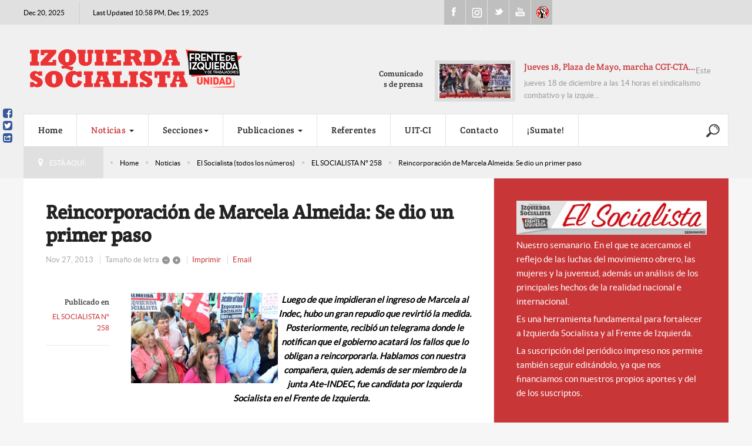

--- FILE ---
content_type: text/html; charset=utf-8
request_url: https://www.izquierdasocialista.org.ar/2020/index.php/blog/elsocialista/item/11821-reincorporacion-de-marcela-almeida-se-dio-un-primer-paso
body_size: 17862
content:

<!DOCTYPE html>
<html prefix="og: http://ogp.me/ns#" lang="es-es" dir="ltr" class='com_k2 view-item itemid-729 j31 mm-hover'>

<head>
	<base href="https://www.izquierdasocialista.org.ar/2020/index.php/blog/elsocialista/item/11821-reincorporacion-de-marcela-almeida-se-dio-un-primer-paso"/>
	<meta http-equiv="content-type" content="text/html; charset=utf-8"/>
	<meta name="keywords" content="marcela almeida, inde"/>
	<meta name="robots" content="max-image-preview:large"/>
	<meta property="og:url" content="https://www.izquierdasocialista.org.ar/2020/index.php/blog/elsocialista/item/11821-reincorporacion-de-marcela-almeida-se-dio-un-primer-paso"/>
	<meta property="og:type" content="article"/>
	<meta property="og:title" content="Reincorporación de Marcela Almeida: Se dio un primer paso"/>
	<meta property="og:description" content="Luego de que impidieran el ingreso de Marcela al Indec, hubo un gran repudio que revirtió la medida. Posteriormente, recibió un telegrama donde le notifican que el gobierno acatará los fallos que lo obligan a reincorporarla. Hablamos con nuestra compañera, quien, además de ser miembro de la junta At..."/>
	<meta name="twitter:card" content="summary"/>
	<meta name="twitter:title" content="Reincorporación de Marcela Almeida: Se dio un primer paso"/>
	<meta name="twitter:description" content="Luego de que impidieran el ingreso de Marcela al Indec, hubo un gran repudio que revirtió la medida. Posteriormente, recibió un telegrama donde le notifican que el gobierno acatará los fallos que lo o..."/>
	<meta name="description" content="Luego de que impidieran el ingreso de Marcela al Indec, hubo un gran repudio que revirtió la medida. Posteriormente, recibió un telegrama donde le not..."/>
	<meta name="generator" content="Joomla! - Open Source Content Management"/>
	<title>Reincorporación de Marcela Almeida: Se dio un primer paso</title>
	<link href="/2020/index.php/blog/elsocialista/item/11821-reincorporacion-de-marcela-almeida-se-dio-un-primer-paso" rel="canonical"/>
	<link href="/2020/templates/cepon/favicon.ico" rel="shortcut icon" type="image/vnd.microsoft.icon"/>
	<link href="/2020/templates/cepon/local/css/bootstrap.css" rel="stylesheet" type="text/css"/>
	<link href="https://cdnjs.cloudflare.com/ajax/libs/magnific-popup.js/1.1.0/magnific-popup.min.css" rel="stylesheet" type="text/css"/>
	<link href="https://cdnjs.cloudflare.com/ajax/libs/simple-line-icons/2.4.1/css/simple-line-icons.min.css" rel="stylesheet" type="text/css"/>
	<link href="/2020/templates/cepon/local/css/k2.css" rel="stylesheet" type="text/css"/>
	<link href="/2020/templates/system/css/system.css" rel="stylesheet" type="text/css"/>
	<link href="/2020/templates/cepon/local/css/template.css" rel="stylesheet" type="text/css"/>
	<link href="/2020/templates/cepon/local/css/megamenu.css" rel="stylesheet" type="text/css"/>
	<link href="/2020/templates/cepon/fonts/font-awesome/css/font-awesome.min.css" rel="stylesheet" type="text/css"/>
	<link href="/2020/templates/cepon/fonts/stylesheet.css" rel="stylesheet" type="text/css"/>
	<link href="/2020/templates/cepon/css/extensions.css" rel="stylesheet" type="text/css"/>
	<link href="/2020/templates/cepon/css/custom.css" rel="stylesheet" type="text/css"/>
	<style type="text/css">.mfp-iframe-holder{padding:10px}.mfp-iframe-holder .mfp-content{max-width:100%;width:100%;height:100%}.mfp-iframe-scaler iframe{background:#fff;padding:10px;box-sizing:border-box;box-shadow:none}</style>
	<script src="/2020/media/jui/js/jquery.min.js,q4eddc330b34cd41f8c87329f826c4420.pagespeed.jm.Esjhv-eXHl.js" type="text/javascript"></script>
	<script src="/2020/media/jui/js/jquery-noconflict.js,q4eddc330b34cd41f8c87329f826c4420+jquery-migrate.min.js,q4eddc330b34cd41f8c87329f826c4420.pagespeed.jc.dX6iprcJJL.js"></script><script>eval(mod_pagespeed_MiYIKqBZFb);</script>
	<script>eval(mod_pagespeed_8Mx7$piV3B);</script>
	<script src="https://cdnjs.cloudflare.com/ajax/libs/magnific-popup.js/1.1.0/jquery.magnific-popup.min.js" type="text/javascript"></script>
	<script src="/2020/media/k2/assets/js/k2.frontend.js?v=2.11.20241016&sitepath=/2020/" type="text/javascript"></script>
	<script src="/2020/plugins/system/t3/base-bs3/bootstrap,_js,_bootstrap.js+js,_jquery.tap.min.js+js,_script.js.pagespeed.jc.rwj5ZVRe1d.js"></script><script>eval(mod_pagespeed_akqZ1joEwm);</script>
	<script>eval(mod_pagespeed_5ks7qyE11I);</script>
	<script>eval(mod_pagespeed_gQj$0Tz54A);</script>
	<script src="/2020/plugins,_system,_t3,_base-bs3,_js,_menu.js+templates,_cepon,_js,_script.js+plugins,_system,_t3,_base-bs3,_js,_jquery.equalheight.js+plugins,_system,_t3,_base-bs3,_js,_nav-collapse.js+modules,_mod_news_pro_gk5,_interface,_scripts,_engine.jquery.js.pagespeed.jc.X7XM_76aUK.js"></script><script>eval(mod_pagespeed_k19AaggTgn);</script>
	<script>eval(mod_pagespeed_oOZX5$PYzk);</script>
	<script>eval(mod_pagespeed_W2LijNoFJN);</script>
	<script>eval(mod_pagespeed_c_mo96iyjm);</script>
	<script>eval(mod_pagespeed_giH0F6WJeQ);</script>
	<script type="application/x-k2-headers">
{"Last-Modified": "Wed, 27 Nov 2013 16:47:09 GMT", "ETag": "b04c715705e813c1fbfdf1907cf2f8bf"}
	</script>
	<script type="application/ld+json">

                {
                    "@context": "https://schema.org",
                    "@type": "NewsArticle",
                    "mainEntityOfPage": {
                        "@type": "WebPage",
                        "@id": "https://www.izquierdasocialista.org.ar/2020/index.php/blog/elsocialista/item/11821-reincorporacion-de-marcela-almeida-se-dio-un-primer-paso"
                    },
                    "url": "https://www.izquierdasocialista.org.ar/2020/index.php/blog/elsocialista/item/11821-reincorporacion-de-marcela-almeida-se-dio-un-primer-paso",
                    "headline": "Reincorporación de Marcela Almeida: Se dio un primer paso",
                    "datePublished": "2013-11-27T09:42:06-03:00",
                    "dateModified": "2013-11-27T13:47:09-03:00",
                    "author": {
                        "@type": "Person",
                        "name": "Izquierda Socialista",
                        "url": "https://www.izquierdasocialista.org.ar/2020/index.php/blog/elsocialista/itemlist/user/42-izquierdasocialista"
                    },
                    "publisher": {
                        "@type": "Organization",
                        "name": "Izquierda Socialista - Frente de Izquierda Unidad",
                        "url": "https://www.izquierdasocialista.org.ar/2020/",
                        "logo": {
                            "@type": "ImageObject",
                            "name": "Izquierda Socialista - Frente de Izquierda Unidad",
                            "width": "",
                            "height": "",
                            "url": "https://www.izquierdasocialista.org.ar/2020/images/logo.png"
                        }
                    },
                    "articleSection": "https://www.izquierdasocialista.org.ar/2020/index.php/blog/elsocialista/itemlist/category/406-el-socialista-n-258",
                    "keywords": "marcela almeida, inde",
                    "description": "Luego de que impidieran el ingreso de Marcela al Indec, hubo un gran repudio que revirtió la medida. Posteriormente, recibió un telegrama donde le notifican que el gobierno acatará los fallos que lo obligan a reincorporarla. Hablamos con nuestra compañera, quien, además de ser miembro de la junta Ate-INDEC, fue candidata por Izquierda Socialista en el Frente de Izquierda.",
                    "articleBody": "Luego de que impidieran el ingreso de Marcela al Indec, hubo un gran repudio que revirtió la medida. Posteriormente, recibió un telegrama donde le notifican que el gobierno acatará los fallos que lo obligan a reincorporarla. Hablamos con nuestra compañera, quien, además de ser miembro de la junta Ate-INDEC, fue candidata por Izquierda Socialista en el Frente de Izquierda. Antes que nada: ¿qué opinás de la renuncia de Moreno? Como trabajadora del Indec, la primera reacción fue de emoción e incredulidad. Pensamos que nunca iba a ocurrir. Luego, más fríamente, vi que no había medidas que fueran a favor de dejar de mentir, ni de terminar con la patota ni la intervención. Al final, te dejaron entrar al instituto. ¿Qué pasó? Después que el lunes 11 de noviembre me impidieran la entrada diciéndome que ya no era empleada, el viernes 15, cuando íbamos a hacer nuestro abrazo, pude entrar. Es más, ese mismo día me mandaron un telegrama diciendo que iban a acatar los fallos judiciales a mi favor aunque estaban en desacuerdo. Un cambio muy notorio. La solidaridad fue muy grande... La solidaridad fue muy grande. Compañeros de otras juntas internas de Ate, Ademys, los Sutebas combativos, los ferroviarios del Sarmiento y, por supuesto, de las fuerzas del Frente de Izquierda. Hasta estuvo presente en el abrazo nuestra compañera Liliana Olivero. Por supuesto, acompañaron muchos trabajadores del Indec conmovidos por este atropello. ¿Qué tipo de trabajo te ofrecen? De entrada se nota que la intervención del Indec quiere dilatar todo lo posible el cumplimiento del fallo. Me tienen que devolver mis tareas en el área del índice de precios y me quieren mandar a una oficina del censo de población donde los compañeros no tienen tareas. Además, no se quieren hacer cargo de los salarios caídos. Se tiran la pelota con el gobierno de la ciudad. O sea que la pelea sigue. ¡Por supuesto! Por un lado para que cumplan el fallo sin trampas y, por otro, para que se vayan la intervención y la patota del Indec como paso necesario para comenzar cualquier instancia de negociación por la recuperación de estadísticas confiables y las condiciones de trabajo que lo posibiliten."
                }
                
	</script>
	<script type="text/javascript">var e_mailit_config={display_counter:false,combine_counters:false,follow_services:{'Facebook':'IzquierdaSocialistaArg','Twitter':'IzqSocialista'},thanks_message:'Follow us!',mobile_bar:true,after_share_dialog:false,display_ads:false,hover_pinit:false,popup:true,notrack:true,open_on:'onclick',emailit_branding:false,'mobileServices':'EMAILiT'};(function(){var b=document.createElement('script');b.type='text/javascript';b.async=true;b.src='//www.izquierdasocialista.org.ar/2020/modules/mod_emailit/js/button_ale.js';var c=document.getElementsByTagName('head')[0];c.appendChild(b)})()
jQuery(function($){initTooltips();$("body").on("subform-row-add",initTooltips);function initTooltips(event,container){container=container||document;$(container).find(".hasTooltip").tooltip({"html":true,"container":"body"});}});</script>

	
<!-- META FOR IOS & HANDHELD -->
	<meta name="viewport" content="width=device-width, initial-scale=1.0, maximum-scale=1.0, user-scalable=no"/>
	<style type="text/stylesheet">@-webkit-viewport   { width: device-width; }@-moz-viewport      { width: device-width; }@-ms-viewport       { width: device-width; }@-o-viewport        { width: device-width; }@viewport           { width: device-width; }</style>
	<script type="text/javascript">//<![CDATA[
if(navigator.userAgent.match(/IEMobile\/10\.0/)){var msViewportStyle=document.createElement("style");msViewportStyle.appendChild(document.createTextNode("@-ms-viewport{width:auto!important}"));document.getElementsByTagName("head")[0].appendChild(msViewportStyle);}
//]]></script>
<meta name="HandheldFriendly" content="true"/>
<meta name="apple-mobile-web-app-capable" content="YES"/>
<!-- //META FOR IOS & HANDHELD -->


<!-- Le HTML5 shim and media query for IE8 support -->
<!--[if lt IE 9]>
<script src="//html5shim.googlecode.com/svn/trunk/html5.js"></script>
<script type="text/javascript" src="/2020/plugins/system/t3/base-bs3/js/respond.min.js"></script>
<![endif]-->

<!-- You can add Google Analytics here or use T3 Injection feature -->
<!-- Google tag (gtag.js) 2024 b 
<script async src="https://www.googletagmanager.com/gtag/js?id=G-K9V8KS551S"></script>
<script>
  window.dataLayer = window.dataLayer || [];
  function gtag(){dataLayer.push(arguments);}
  gtag('js', new Date());

  gtag('config', 'G-K9V8KS551S');
</script> -->



		<!-- Start GTM for Joomla by Analytics for Joomla -->
		<script>(function(w,d,s,l,i){w[l]=w[l]||[];w[l].push({'gtm.start':new Date().getTime(),event:'gtm.js'});var f=d.getElementsByTagName(s)[0],j=d.createElement(s),dl=l!='dataLayer'?'&l='+l:'';j.async=true;j.src='//www.googletagmanager.com/gtm.js?id='+i+dl;f.parentNode.insertBefore(j,f);})(window,document,'script','dataLayer','GTM-PXXNLCQX');</script>
		<!-- End GTM for Joomla by Analytics for Joomla -->
		</head>

<body>
<!-- Start GTM for Joomla by Analytics for Joomla -->
<noscript><iframe src='//www.googletagmanager.com/ns.html?id=GTM-PXXNLCQX' height='0' width='0' style='display:none;visibility:hidden'></iframe></noscript>
<!-- End GTM for Joomla by Analytics for Joomla -->

<div class="t3-wrapper">
  
	<div id="t3-topbars" class="t3-topbars">
	<div class="container">
		<div class="row">
			<div class="t3-date col-xs-4 col-sm-5 col-md-6 col-lg-7">
      	<span class="day-date">Dec 20, 2025</span>				<span class="update-date">
					Last Updated 10:58 PM, Dec 19, 2025
        </span>
    	</div>
      
            
			      <div class="social col-xs-8 col-sm-4 col-md-3 col-lg-2">
      	

<div class="custom">
	<ul class="social">
<li><a class="fb" href="https://www.facebook.com/IzquierdaSocialistaArg">Facebook</a></li>
<li><a class="ig" href="https://www.instagram.com/izqsocialista/">Instagram</a></li>
<li><a class="tweet" href="https://twitter.com/IzqSocialista">Twitter</a></li>
<li><a class="youtube" href="https://www.youtube.com/channel/UCsYenDvpIEmH36JRZglYVQw">Youtube</a></li>
<li><a class="uit" href="http://uit-ci.org/">UIT-CI</a></li>
</ul></div>

      </div>
        	</div>
	</div>
</div>


<!-- HEADER -->
<header id="t3-header">

 	

	<div class="container t3-header">
	<div class="row">

		<!-- LOGO -->
		<div class="col-xs-12 col-sm-6 col-md-7 col-lg-8 logo">
			<div class="logo-image">
				<a href="/2020" title="izquierdasocialista.org.ar">
											<img class="logo-img" src="/2020/images/logo/xlogo-pink_2.png.pagespeed.ic.zYvs81eQjj.webp" alt="izquierdasocialista.org.ar"/>
										<span>izquierdasocialista.org.ar</span>
				</a>
				<small class="site-slogan"></small>
			</div>
		</div>
		<!-- //LOGO -->

					<div class="col-xs-12 col-sm-6 col-md-5 col-lg-4">
									<!-- HEAD SEARCH -->
					<div class="head-news  hidden-xs">
								<div class="moduletable">
							<h3>Comunicados de prensa</h3>
							<div class="nspMain autoanim " id="nsp-nsp-220" data-config="{
				'animation_speed': 400,
				'animation_interval': 5000,
				'animation_function': 'Fx.Transitions.Expo.easeIn',
				'news_column': 1,
				'news_rows': 1,
				'links_columns_amount': 1,
				'links_amount': 0
			}">
		
					<div class="nspArts bottom" style="width:100%;">
								<div class="nspArtScroll1">
					<div class="nspArtScroll2 nspPages2">
																	<div class="nspArtPage active nspCol2">
																				<div class="nspArt nspCol1" style="padding:0;">
								<a href="/2020/index.php/blog/comunicados-de-prensa/item/24675-jueves-18-plaza-de-mayo-marcha-cgt-cta-sobrero-vamos-a-exigir-paro-y-plan-de-lucha" class="nspImageWrapper tleft fleft" style="margin:0 15px 0 0;" target="_self"><img loading="lazy" class="nspImage" src="https://www.izquierdasocialista.org.ar/2020/modules/mod_news_pro_gk5/cache/xk2.items.cache.a7c0a9bee662331f40f8e98084a60208_XSnsp-220.jpg.pagespeed.ic.k50cd3Rl0H.webp" alt="Jueves 18, Plaza de Mayo, marcha CGT-CTA / Sobrero: “Vamos a exigir paro y plan de lucha”" style="width:125px;height:58px;"/></a><div class="gkArtContentWrap"><h4 class="nspHeader tleft fnull has-image"><a href="/2020/index.php/blog/comunicados-de-prensa/item/24675-jueves-18-plaza-de-mayo-marcha-cgt-cta-sobrero-vamos-a-exigir-paro-y-plan-de-lucha" title="Jueves 18, Plaza de Mayo, marcha CGT-CTA / Sobrero: “Vamos a exigir paro y plan de lucha”" target="_self">Jueves 18, Plaza de Mayo, marcha CGT-CTA&hellip;</a></h4><p class="nspText tleft fnull">Este jueves 18 de diciembre a las 14 horas el sindicalismo combativo y la izquie...</p></div>							</div>
												</div>
						<div class="nspArtPage nspCol2">
																															<div class="nspArt nspCol1" style="padding:0;">
								<a href="/2020/index.php/blog/comunicados-de-prensa/item/24673-conferencia-de-prensa-martes-15-12hs-plaza-congreso-el-sindicalismo-combativo-marcha-el-18-con-la-cgt-y-las-cta-contra-la-reforma-laboral" class="nspImageWrapper tleft fleft" style="margin:0 15px 0 0;" target="_self"><img loading="lazy" class="nspImage" src="https://www.izquierdasocialista.org.ar/2020/modules/mod_news_pro_gk5/cache/xk2.items.cache.eb55fd8f05b3bde1928c95de6e752dab_XSnsp-220.jpg.pagespeed.ic.j1pmaw_0ZV.webp" alt="Conferencia de prensa, martes 16, 12hs, Plaza Congreso / El Sindicalismo Combativo marcha el 18 con la CGT y las CTA contra la reforma laboral" style="width:125px;height:58px;"/></a><div class="gkArtContentWrap"><h4 class="nspHeader tleft fnull has-image"><a href="/2020/index.php/blog/comunicados-de-prensa/item/24673-conferencia-de-prensa-martes-15-12hs-plaza-congreso-el-sindicalismo-combativo-marcha-el-18-con-la-cgt-y-las-cta-contra-la-reforma-laboral" title="Conferencia de prensa, martes 16, 12hs, Plaza Congreso / El Sindicalismo Combativo marcha el 18 con la CGT y las CTA contra la reforma laboral" target="_self">Conferencia de prensa, martes 16, 12hs, &hellip;</a></h4><p class="nspText tleft fnull">Este martes 16 de diciembre a las 12 horas, en Plaza Congreso, el sindicalismo c...</p></div>							</div>
												</div>
																</div>

									</div>
			</div>
		
		
			</div>
		</div>
	
                          
					</div>
					<!-- //HEAD SEARCH -->
				
			</div>
		
	</div>
  </div>
</header>
<!-- //HEADER -->

  
	
<!-- MAIN NAVIGATION -->
<nav id="t3-mainnav" class="wrap navbar navbar-default t3-mainnav">
	<div class="container">
		
		<!-- Brand and toggle get grouped for better mobile display -->
		<div class="navbar-header">
	
											<button type="button" class="navbar-toggle" data-toggle="collapse" data-target=".t3-navbar-collapse">
					<i class="fa fa-bars"></i>
				</button>
			
			      
	          
	    	    <!-- HEAD SEARCH -->
	    <div class="head-search">     
	      

<div class="custom">
	<div style="vertical-align: middle; height: 60px; display: table-cell; width: 40px;">
<p><a href="/2020/index.php/blog/para-la-web/item/23983-buscar" target="_blank" rel="noopener noreferrer"><img src="[data-uri]"/></a></p>
</div></div>

	    </div>
	    <!-- //HEAD SEARCH -->
	    			
		</div>

					<div class="t3-navbar-collapse navbar-collapse collapse"></div>
		
		<div class="t3-navbar navbar-collapse collapse">
			<div class="t3-megamenu animate elastic" data-duration="400" data-responsive="true">
<ul itemscope itemtype="http://www.schema.org/SiteNavigationElement" class="nav navbar-nav level0">
<li itemprop='name' data-id="435" data-level="1">
<a itemprop='url' class="" href="/2020/index.php" data-target="#">Home </a>

</li>
<li itemprop='name' class="active dropdown mega mega-align-justify" data-id="233" data-level="1" data-alignsub="justify">
<a itemprop='url' class=" dropdown-toggle" href="/2020/index.php/blog" data-target="#" data-toggle="dropdown">Noticias <em class="caret"></em></a>

<div class="nav-child dropdown-menu mega-dropdown-menu col-xs-12"><div class="mega-dropdown-inner">
<div class="row">
<div class="col-xs-3 mega-col-nav" data-width="3"><div class="mega-inner">
<ul itemscope itemtype="http://www.schema.org/SiteNavigationElement" class="mega-nav level1">
<li itemprop='name' class="current active" data-id="729" data-level="2">
<a itemprop='url' class="" href="/2020/index.php/blog/elsocialista" data-target="#">El Socialista (todos los números) </a>

</li>
<li itemprop='name' data-id="730" data-level="2">
<a itemprop='url' class="" href="/2020/index.php/blog/para-la-web" onclick="window.open(this.href,'targetWindow','toolbar=no,location=no,status=no,menubar=no,scrollbars=yes,resizable=yes');return false;" data-target="#">Para la WEB </a>

</li>
<li itemprop='name' data-id="731" data-level="2">
<a itemprop='url' class="" href="/2020/index.php/blog/comunicados-de-prensa" data-target="#">Prensa - Comunicados de Prensa </a>

</li>
<li itemprop='name' data-id="915" data-level="2">
<a itemprop='url' class="" href="/2020/index.php/blog/fotografias" data-target="#">Fotografias </a>

</li>
<li itemprop='name' class="divider" data-id="744" data-level="2">
<span class=" separator" data-target="#"> separador de Menu</span>

</li>
<li itemprop='name' data-id="746" data-level="2">
<a itemprop='url' class="" href="/2020/www.nahuelmoreno.org" data-target="#">nahuelmoreno.org</a>

</li>
<li itemprop='name' data-id="953" data-level="2">
<a itemprop='url' class="" href="/2020/index.php/blog/nuestros-locales" data-target="#">Nuestros Locales </a>

</li>
</ul>
</div></div>
<div class="col-xs-3 mega-col-module" data-width="3" data-position="118"><div class="mega-inner">
<div class="t3-module module " id="Mod118"><div class="module-inner"><div class="module-ct">
<div id="k2ModuleBox118" class="k2TagCloudBlock">
			<a href="/2020/index.php/blog/elsocialista/itemlist/tag/ajuste" title="555 items tagged with ajuste">
		ajuste	</a>
				<a href="/2020/index.php/blog/elsocialista/itemlist/tag/ambiente" title="222 items tagged with ambiente">
		ambiente	</a>
				<a href="/2020/index.php/blog/elsocialista/itemlist/tag/Angélica Lagunas" title="116 items tagged with Angélica Lagunas">
		Angélica Lagunas	</a>
				<a href="/2020/index.php/2014-05-02-03-07-21/aniversario" title="340 items tagged with Aniversario">
		Aniversario	</a>
				<a href="/2020/index.php/blog/elsocialista/itemlist/tag/derechos humanos" title="91 items tagged with derechos humanos">
		derechos humanos	</a>
				<a href="/2020/index.php/blog/elsocialista/itemlist/tag/disidencias" title="46 items tagged with disidencias">
		disidencias	</a>
				<a href="/2020/index.php/blog/elsocialista/itemlist/tag/Docentes" title="700 items tagged with Docentes">
		Docentes	</a>
				<a href="/2020/index.php/blog/elsocialista/itemlist/tag/Docentes en Marcha" title="74 items tagged with Docentes en Marcha">
		Docentes en Marcha	</a>
				<a href="/2020/index.php/2014-05-02-03-07-21/frente-de-izquierda" title="823 items tagged with Frente de Izquierda">
		Frente de Izquierda	</a>
				<a href="/2020/index.php/blog/elsocialista/itemlist/tag/Graciela Calderón" title="87 items tagged with Graciela Calderón">
		Graciela Calderón	</a>
				<a href="/2020/index.php/2014-05-02-03-07-21/internacional" title="1703 items tagged with internacional">
		internacional	</a>
				<a href="/2020/index.php/blog/elsocialista/itemlist/tag/Jorge Adaro" title="93 items tagged with Jorge Adaro">
		Jorge Adaro	</a>
				<a href="/2020/index.php/blog/elsocialista/itemlist/tag/Juan Carlos Giordano" title="977 items tagged with Juan Carlos Giordano">
		Juan Carlos Giordano	</a>
				<a href="/2020/index.php/2014-05-02-03-07-21/juventud" title="350 items tagged with juventud">
		juventud	</a>
				<a href="/2020/index.php/blog/elsocialista/itemlist/tag/Laura Marrone" title="195 items tagged with Laura Marrone">
		Laura Marrone	</a>
				<a href="/2020/index.php/blog/elsocialista/itemlist/tag/Liliana Olivero" title="192 items tagged with Liliana Olivero">
		Liliana Olivero	</a>
				<a href="/2020/index.php/blog/elsocialista/itemlist/tag/Mercedes de Mendieta" title="169 items tagged with Mercedes de Mendieta">
		Mercedes de Mendieta	</a>
				<a href="/2020/index.php/blog/elsocialista/itemlist/tag/Mercedes Trimarchi" title="260 items tagged with Mercedes Trimarchi">
		Mercedes Trimarchi	</a>
				<a href="/2020/index.php/2014-05-02-03-07-21/mujeres" title="902 items tagged with mujeres">
		mujeres	</a>
				<a href="/2020/index.php/blog/elsocialista/itemlist/tag/Mónica Schlottahuer" title="228 items tagged with Mónica Schlottahuer">
		Mónica Schlottahuer	</a>
				<a href="/2020/index.php/2014-05-02-03-07-21/nacional" title="2726 items tagged with Nacional">
		Nacional	</a>
				<a href="/2020/index.php/blog/elsocialista/itemlist/tag/Pablo Almeida" title="86 items tagged with Pablo Almeida">
		Pablo Almeida	</a>
				<a href="/2020/index.php/2014-05-02-03-07-21/partido" title="539 items tagged with partido">
		partido	</a>
				<a href="/2020/index.php/blog/elsocialista/itemlist/tag/Pilar Barbas" title="74 items tagged with Pilar Barbas">
		Pilar Barbas	</a>
				<a href="/2020/index.php/blog/elsocialista/itemlist/tag/pollo sobrero" title="72 items tagged with pollo sobrero">
		pollo sobrero	</a>
				<a href="/2020/index.php/blog/elsocialista/itemlist/tag/Rubén &quot;Pollo&quot; Sobrero" title="348 items tagged with Rubén &quot;Pollo&quot; Sobrero">
		Rubén "Pollo" Sobrero	</a>
				<a href="/2020/index.php/blog/elsocialista/itemlist/tag/Salud" title="61 items tagged with Salud">
		Salud	</a>
				<a href="/2020/index.php/blog/elsocialista/itemlist/tag/Santiago Maldonado" title="49 items tagged with Santiago Maldonado">
		Santiago Maldonado	</a>
				<a href="/2020/index.php/2014-05-02-03-07-21/sindical" title="1710 items tagged with sindical">
		sindical	</a>
				<a href="/2020/index.php/blog/elsocialista/itemlist/tag/UIT CI" title="179 items tagged with UIT CI">
		UIT CI	</a>
			<div class="clr"></div>
</div>
</div></div></div>
</div></div>
<div class="col-xs-6 mega-col-module" data-width="6" data-position="252"><div class="mega-inner">
<div class="t3-module module " id="Mod252"><div class="module-inner"><h3 class="module-title "><span>Leer en Menu</span></h3><div class="module-ct">	<div class="nspMain " id="nsp-nsp-252" data-config="{
				'animation_speed': 400,
				'animation_interval': 5000,
				'animation_function': 'Fx.Transitions.Expo.easeIn',
				'news_column': 1,
				'news_rows': 1,
				'links_columns_amount': 1,
				'links_amount': 3
			}">
		
					<div class="nspArts right" style="width:55%;">
								<div class="nspArtScroll1">
					<div class="nspArtScroll2 nspPages1">
																	<div class="nspArtPage active nspCol1">
																				<div class="nspArt nspCol1" style="padding:0;">
								<a href="/2020/index.php/blog/para-la-web/item/24680-derrotemos-la-motosierra-de-milei-y-llayora" class="nspImageWrapper tleft fnull gkResponsive" style="margin:0 0 25px 0;" target="_self"><img loading="lazy" class="nspImage" src="https://www.izquierdasocialista.org.ar/2020/modules/mod_news_pro_gk5/cache/xk2.items.cache.b2b6367fe0ecd702c31f4eb500d57548_XLnsp-252.jpg.pagespeed.ic.w3QXiheIx4.webp" alt="Derrotemos la motosierra de Milei y Llayora"/></a><h4 class="nspHeader tleft fnull has-image"><a href="/2020/index.php/blog/para-la-web/item/24680-derrotemos-la-motosierra-de-milei-y-llayora" title="Derrotemos la motosierra de Milei y Llayora" target="_self">Derrotemos la motosierra de Milei y Llayora</a></h4><p class="nspInfo nspInfo1 tleft fnone">Diciembre 19, 2025 La Web</p><p class="nspText tleft fnull">Escribe Noelia Agüero, legisladora de Córdoba por Izquierda Socialista FITU
Demostrando, una vez más, que es cómplice de Milei y que tambié...</p>							</div>
												</div>
																</div>

									</div>
			</div>
		
				<div class="nspLinksWrap right" style="width:44.9%;">
			<div class="nspLinks" style="margin:0 0 0 30px;">
								<div class="nspLinkScroll1">
					<div class="nspLinkScroll2 nspPages1">
																				<ul class="nspList active nspCol1">
							
							<li class="even"><h4><a href="/2020/index.php/blog/para-la-web/item/24679-tras-la-marcha-de-la-cgt-se-logro-un-primer-paso-el-gobierno-postergo-la-votacion-de-la-reforma-laboral-para-febrero" title="Tras la marcha de la CGT se logró un primer paso / El gobierno postergó la votación de la Reforma Laboral para febrero" target="_self">Tras la marcha de la CGT&hellip;</a></h4><p>Escribe Juan Carlos GiordanoDiputado nacional electo por Izquierda Socialis&hellip;</p></li>
																				
							<li class="odd"><h4><a href="/2020/index.php/blog/para-la-web/item/24678-congreso-diputados-se-aprobo-el-presupuesto-2026-con-sabor-amargo-para-milei" title="#Congreso #Diputados / Se aprobó el Presupuesto 2026 con sabor amargo para Milei" target="_self">#Congreso #Diputados / S&hellip;</a></h4><p>Escribe Juan Carlos GiordanoDiputado nacional electo Izquierda Socialista/F&hellip;</p></li>
																				
							<li class="even"><h4><a href="/2020/index.php/blog/para-la-web/item/24677-abajo-la-reforma-laboral-que-la-cgt-y-las-cta-llamen-al-paro-general-y-a-un-plan-de-lucha-para-derrotarla" title="¡Abajo la reforma laboral! / Que la CGT y las CTA llamen al paro general y a un plan de lucha para derrotarla" target="_self">¡Abajo la reforma labor&hellip;</a></h4><p>Está claro. La reforma laboral no es ninguna “modernización”, es escl&hellip;</p></li>
														</ul>
																		</div>

									</div>
				
							</div>
		</div>
		
			</div>
</div></div></div>
</div></div>
</div>
</div></div>
</li>
<li itemprop='name' class="dropdown mega" data-id="720" data-level="1">
<a itemprop='url' class=" dropdown-toggle" href="#" data-target="#" data-toggle="dropdown">Secciones<em class="caret"></em></a>

<div class="nav-child dropdown-menu mega-dropdown-menu"><div class="mega-dropdown-inner">
<div class="row">
<div class="col-xs-12 mega-col-nav" data-width="12"><div class="mega-inner">
<ul itemscope itemtype="http://www.schema.org/SiteNavigationElement" class="mega-nav level1">
<li itemprop='name' data-id="723" data-level="2">
<a itemprop='url' class="" href="/2020/index.php/2014-05-02-03-07-21/internacional" onclick="window.open(this.href,'targetWindow','toolbar=no,location=no,status=no,menubar=no,scrollbars=yes,resizable=yes');return false;" data-target="#">Internacional </a>

</li>
<li itemprop='name' data-id="722" data-level="2">
<a itemprop='url' class="" href="/2020/index.php/2014-05-02-03-07-21/nacional" data-target="#">Nacional </a>

</li>
<li itemprop='name' data-id="721" data-level="2">
<a itemprop='url' class="" href="/2020/index.php/2014-05-02-03-07-21/sindical" data-target="#">Sindical </a>

</li>
<li itemprop='name' data-id="724" data-level="2">
<a itemprop='url' class="" href="/2020/index.php/2014-05-02-03-07-21/mujeres" data-target="#">Mujeres </a>

</li>
<li itemprop='name' data-id="725" data-level="2">
<a itemprop='url' class="" href="/2020/index.php/2014-05-02-03-07-21/juventud" data-target="#">Juventud </a>

</li>
<li itemprop='name' data-id="726" data-level="2">
<a itemprop='url' class="" href="/2020/index.php/2014-05-02-03-07-21/aniversario" data-target="#">Aniversario </a>

</li>
<li itemprop='name' data-id="727" data-level="2">
<a itemprop='url' class="" href="/2020/index.php/2014-05-02-03-07-21/partido" data-target="#">Partido </a>

</li>
<li itemprop='name' data-id="728" data-level="2">
<a itemprop='url' class="" href="/2020/index.php/2014-05-02-03-07-21/frente-de-izquierda" data-target="#">Frente de Izquierda </a>

</li>
<li itemprop='name' data-id="1007" data-level="2">
<a itemprop='url' class="" href="https://izquierdasocialista.org.ar/2020/index.php/a-luchar" data-target="#">A Luchar</a>

</li>
</ul>
</div></div>
</div>
</div></div>
</li>
<li itemprop='name' class="dropdown mega" data-id="732" data-level="1">
<a itemprop='url' class=" dropdown-toggle" href="/2020/index.php/publicaciones" data-target="#" data-toggle="dropdown">Publicaciones <em class="caret"></em></a>

<div class="nav-child dropdown-menu mega-dropdown-menu"><div class="mega-dropdown-inner">
<div class="row">
<div class="col-xs-12 mega-col-nav" data-width="12"><div class="mega-inner">
<ul itemscope itemtype="http://www.schema.org/SiteNavigationElement" class="mega-nav level1">
<li itemprop='name' data-id="966" data-level="2">
<a itemprop='url' class="" href="/2020/index.php/publicaciones/libros" target="_blank" data-target="#">Libros </a>

</li>
<li itemprop='name' data-id="967" data-level="2">
<a itemprop='url' class="" href="/2020/index.php/publicaciones/revistas" target="_blank" data-target="#">Revistas </a>

</li>
<li itemprop='name' data-id="968" data-level="2">
<a itemprop='url' class="" href="/2020/index.php/publicaciones/rabia-juventud" target="_blank" data-target="#">Rabia - Juventud </a>

</li>
<li itemprop='name' data-id="969" data-level="2">
<a itemprop='url' class="" href="/2020/index.php/publicaciones/isadora-mujeres-en-lucha" target="_blank" data-target="#">Isadora - Mujeres en Lucha </a>

</li>
<li itemprop='name' data-id="970" data-level="2">
<a itemprop='url' class="" href="/2020/index.php/publicaciones/ambiente-en-lucha" target="_blank" data-target="#">Ambiente en Lucha </a>

</li>
<li itemprop='name' data-id="971" data-level="2">
<a itemprop='url' class="" href="/2020/index.php/publicaciones/salud-en-marcha" target="_blank" data-target="#">Salud en Marcha </a>

</li>
<li itemprop='name' data-id="972" data-level="2">
<a itemprop='url' class="" href="/2020/index.php/publicaciones/docentes-en-marcha" target="_blank" data-target="#">Docentes en Marcha </a>

</li>
<li itemprop='name' data-id="984" data-level="2">
<a itemprop='url' class="" href="/2020/index.php/publicaciones/volantes" data-target="#">Volantes </a>

</li>
</ul>
</div></div>
</div>
</div></div>
</li>
<li itemprop='name' data-id="489" data-level="1">
<a itemprop='url' class="" href="/2020/index.php/referentes" data-target="#">Referentes </a>

</li>
<li itemprop='name' data-id="745" data-level="1">
<a itemprop='url' class="" href="http://www.uit-ci.org" onclick="window.open(this.href,'targetWindow','toolbar=no,location=no,status=no,menubar=no,scrollbars=yes,resizable=yes');return false;" data-target="#">UIT-CI</a>

</li>
<li itemprop='name' data-id="588" data-level="1">
<a itemprop='url' class="" href="/2020/index.php/contact" data-target="#">Contacto </a>

</li>
<li itemprop='name' data-id="973" data-level="1">
<a itemprop='url' class="" href="/2020/index.php/sumate-y-fiscaliza" target="_blank" data-target="#">¡Sumate! </a>

</li>
</ul>
</div>

		</div>

	</div>
</nav>
<!-- //MAIN NAVIGATION -->

<!-- NAV HELPER -->
<section class="wrap t3-navhelper ">
	<div class="container">
		
<ol class="breadcrumb ">
	<li class="active">Está aquí: &#160;</li><li><a href="/2020/index.php" class="pathway">Home</a><span class="divider">\</span></li><li><a href="/2020/index.php/blog/itemlist" class="pathway">Noticias</a><span class="divider">\</span></li><li><a href="/2020/index.php/blog/elsocialista" class="pathway">El Socialista (todos los números)</a><span class="divider">\</span></li><li><a href="/2020/index.php/blog/elsocialista/itemlist/category/406-el-socialista-n-258" class="pathway">EL SOCIALISTA N° 258</a><span class="divider">\</span></li><li><span>Reincorporación de Marcela Almeida: Se dio un primer paso</span></li></ol>

	</div>
</section>
<!-- //NAV HELPER -->

  



            

<style>
  /*  // aleee */
  .col-lg-6 {
    width: 100%;
  }    

  .t3-spotlight-1 .col-xs-6{
  width: 25%;
  position: relative;
  min-height: 1px;
  padding-left: 0;
  padding-right: 0;
  float: left;
}
@media (max-width: 920px) {  
  .t3-spotlight-1 .col-xs-6{
	    width: 100%;
  position: relative;
  min-height: 1px;
  padding-left: 0;
  padding-right: 0;
  float: left;
}
    </style>

<? //ACA IBA ADVERSTING 2  
  ?>
  
  <div id="fb-root"></div>
<script async defer crossorigin="anonymous" src="https://connect.facebook.net/es_ES/sdk.js#xfbml=1&version=v23.0"></script>
<div id="t3-mainbody" class="container t3-mainbody">
	<div class="row">

		<!-- MAIN CONTENT -->
		<div id="t3-content" class="t3-content col-xs-12 col-sm-8 col-md-8 col-lg-9">
      
     				
						     
						<div id="system-message-container">
	</div>

			      <div class="t3-component">
				<!-- Start K2 Item Layout -->
<span id="startOfPageId11821"></span>

<div id="k2Container" class="itemView">

	<!-- Plugins: BeforeDisplay -->
	
	<!-- K2 Plugins: K2BeforeDisplay -->
	
 
	<div class="itemHeader">
	
	  	  <!-- Item title -->
	  <h2 class="itemTitle">
			      
      

	  	Reincorporación de Marcela Almeida: Se dio un primer paso
	  	
	  </h2>
	  

		<ul class="itemToolbar">
		
      
  	<li>
    	Nov 27,
 			2013    </li>
        
		 
				<!-- Font Resizer -->
		<li>
    	<span class="itemTextResizerTitle">Tamaño de letra</span>
			<a href="#" id="fontDecrease">
				<span>decrease font size</span>
				<img src="[data-uri]" alt="decrease font size"/>
			</a>
			<a href="#" id="fontIncrease">
				<span>increase font size</span>
				<img src="[data-uri]" alt="increase font size"/>
			</a>
		</li>
		
				<!-- Print Button -->
		<li>
			<a class="itemPrintLink" rel="nofollow" href="/2020/index.php/blog/elsocialista/item/11821-reincorporacion-de-marcela-almeida-se-dio-un-primer-paso?tmpl=component&amp;print=1" onclick="window.open(this.href,'printWindow','width=900,height=600,location=no,menubar=no,resizable=yes,scrollbars=yes'); return false;">
				<span>Imprimir</span>
			</a>
		</li>
		
				<!-- Email Button -->
		<li>
			<a class="itemEmailLink" rel="nofollow" href="/2020/index.php/component/mailto/?tmpl=component&amp;template=cepon&amp;link=bdb78f5b558e01d74eee8ca83386f7480fce5342" onclick="window.open(this.href,'emailWindow','width=400,height=350,location=no,menubar=no,resizable=no,scrollbars=no'); return false;">
				<span>Email</span>
			</a>
		</li>
		
		
		
		
			</ul>
	<div class="clr"></div>
	  </div>
  <!-- End item Header -->

  <!-- Plugins: AfterDisplayTitle -->
  
  <!-- K2 Plugins: K2AfterDisplayTitle -->
  
    
  	<div class="articleInnerAside">
   			<!-- Item category -->
		<div class="itemCategory">
			<span>Publicado en</span>
			<a href="/2020/index.php/blog/elsocialista/itemlist/category/406-el-socialista-n-258">EL SOCIALISTA N° 258</a>
		</div>
		    
		
    
		    
    
    </div>
  	
    <div class="itemBody articlePushRight">
	  	<!-- Plugins: BeforeDisplayContent -->
	  	
	  	<!-- K2 Plugins: K2BeforeDisplayContent -->
	  	
	  		  		  	<!-- Item introtext -->
	  	<div class="itemIntroText">
	  		<p style="text-align: center;"><em><strong><img style="float: left;" src="/2020/images/Periodicos/ES258/almeida-olivero-indec.jpg" alt="Liliana Olivero, Juan Carlos Giordano, Laura Marrone y José Castillo junto a Marcela Almeida" width="250" height="154"/>Luego de que impidieran el ingreso de Marcela al Indec, hubo un gran repudio que revirtió la medida. Posteriormente, recibió un telegrama donde le notifican que el gobierno acatará los fallos que lo obligan a reincorporarla. Hablamos con nuestra compañera, quien, además de ser miembro de la junta Ate-INDEC, fue candidata por Izquierda Socialista en el Frente de Izquierda.</strong></em></p>
	  	</div>
	  		  		  	<!-- Item fulltext -->
	  	<div class="itemFullText">
	  		
<p><em><strong>Antes que nada: ¿qué opinás de la renuncia de Moreno?</strong></em></p>
<p>Como trabajadora del Indec, la primera reacción fue de emoción e incredulidad. Pensamos que nunca iba a ocurrir. Luego, más fríamente, vi que no había medidas que fueran a favor de dejar de mentir, ni de terminar con la patota ni la intervención.</p>
<p><em><strong>Al final, te dejaron entrar al instituto. ¿Qué pasó?</strong></em></p>
<p>Después que el lunes 11 de noviembre me impidieran la entrada diciéndome que ya no era empleada, el viernes 15, cuando íbamos a hacer nuestro abrazo, pude entrar. Es más, ese mismo día me mandaron un telegrama diciendo que iban a acatar los fallos judiciales a mi favor aunque estaban en desacuerdo. Un cambio muy notorio.</p>
<p><em><strong>La solidaridad fue muy grande...</strong></em></p>
<p>La solidaridad fue muy grande. Compañeros de otras juntas internas de Ate, Ademys, los Sutebas combativos, los ferroviarios del Sarmiento y, por supuesto, de las fuerzas del Frente de Izquierda. Hasta estuvo presente en el abrazo nuestra compañera Liliana Olivero. Por supuesto, acompañaron muchos trabajadores del Indec conmovidos por este atropello.</p>
<p><em><strong>¿Qué tipo de trabajo te ofrecen?</strong></em></p>
<p>De entrada se nota que la intervención del Indec quiere dilatar todo lo posible el cumplimiento del fallo. Me tienen que devolver mis tareas en el área del índice de precios y me quieren mandar a una oficina del censo de población donde los compañeros no tienen tareas. Además, no se quieren hacer cargo de los salarios caídos. Se tiran la pelota con el gobierno de la ciudad.</p>
<p><em><strong>O sea que la pelea sigue.</strong></em></p>
<p>¡Por supuesto! Por un lado para que cumplan el fallo sin trampas y, por otro, para que se vayan la intervención y la patota del Indec como paso necesario para comenzar cualquier instancia de negociación por la recuperación de estadísticas confiables y las condiciones de trabajo que lo posibiliten.</p>	  	</div>
	  		  	
			<div class="clr"></div>

	  	      
        
	
        
    
			    
	  	<!-- Plugins: AfterDisplayContent -->
	  	
	  	<!-- K2 Plugins: K2AfterDisplayContent -->
	  	
	  	<div class="clr"></div>
  	</div>

		<!-- Social sharing -->
	<div class="itemSocialSharing">

				<!-- Twitter Button -->
		<div class="itemTwitterButton">
			<a href="https://twitter.com/share" class="twitter-share-button" data-count="horizontal">
				Tweet			</a>
			<script type="text/javascript" src="//platform.twitter.com/widgets.js"></script>
		</div>
		
				<!-- Facebook Button -->
		<div class="itemFacebookButton">
			<div id="fb-root"></div>
			<script type="text/javascript">(function(d,s,id){var js,fjs=d.getElementsByTagName(s)[0];if(d.getElementById(id))return;js=d.createElement(s);js.id=id;js.src="//connect.facebook.net/en_US/all.js#xfbml=1";fjs.parentNode.insertBefore(js,fjs);}(document,'script','facebook-jssdk'));</script>
			<div class="fb-like" data-send="false" data-width="200" data-show-faces="true"></div>
		</div>
		
		
		<div class="clr"></div>
	</div>
	
	
  
    
  <div class="clr"></div>

  
    <!-- Item navigation -->
  <div class="itemNavigation">
  	<span class="itemNavigationTitle">Más en esta categoría</span>

				<!--<a class="itemPrevious" href="/2020/index.php/blog/elsocialista/item/11820-se-fue-el-patotero-moreno">
			&laquo; Se fue el patotero Moreno		</a>-->
		
				<a class="itemNext" href="/2020/index.php/blog/elsocialista/item/11822-28-11-11-horas-todos-a-la-legislatura-en-defensa-de-la-salud-publica">
			28/11, 11 horas, todos a la Legislatura: En defensa de la salud pública &raquo;
		</a>
		
  </div>
  
  <!-- Plugins: AfterDisplay -->
  
  <!-- K2 Plugins: K2AfterDisplay -->
  
  
 
		<div class="itemBackToTop">
		<a class="k2Anchor" href="/2020/index.php/blog/elsocialista/item/11821-reincorporacion-de-marcela-almeida-se-dio-un-primer-paso#startOfPageId11821">
			back to top		</a>
	</div>
	
	<div class="clr"></div>
</div>
<!-- End K2 Item Layout -->

<!-- JoomlaWorks "K2" (v2.11.20241016) | Learn more about K2 at https://getk2.org -->
      </div>
      
      
		</div>
		<!-- //MAIN CONTENT -->

		<!-- SIDEBAR RIGHT -->
		<div class="t3-sidebar t3-sidebar-right col-xs-12 col-sm-4 col-md-4 col-lg-3">
			<div class="t3-module module colored " id="Mod296"><div class="module-inner"><div class="module-ct">

<div class="custom colored">
	<p><a title="El Socialista" href="/2020/index.php/blog/elsocialista"><img style="display: block; margin-left: auto; margin-right: auto;" src="/2020/images/logo/xLogo-El-Socialista.jpg.pagespeed.ic.N1O0oWzyUE.webp" alt=""/></a></p>
<p>Nuestro semanario. En el que te acercamos el reflejo de las luchas del movimiento obrero, las mujeres y la juventud, además un análisis de los principales hechos de la realidad nacional e internacional.</p>
<p>Es una herramienta fundamental para fortalecer a Izquierda Socialista y al Frente de Izquierda.</p>
<p>La suscripción del periódico impreso nos permite también seguir editándolo, ya que nos financiamos con nuestros propios aportes y del de los suscriptos.</p>
<p> </p>
<h3 style="text-align: center;"><a title="Quiero suscribirme" href="https://wa.me/5491162588523?text=Quiero_suscribirme_a_El_Socialista" target="_blank" rel="noopener noreferrer">Suscribite a la versión Impresa</a></h3></div>
</div></div></div><div class="t3-module module listed-news " id="Mod249"><div class="module-inner"><h3 class="module-title "><span>Más Leídos</span></h3><div class="module-ct">	<div class="nspMain  listed-news" id="nsp-nsp-249" data-config="{
				'animation_speed': 400,
				'animation_interval': 5000,
				'animation_function': 'Fx.Transitions.Expo.easeIn',
				'news_column': 1,
				'news_rows': 5,
				'links_columns_amount': 1,
				'links_amount': 0
			}">
		
					<div class="nspArts bottom" style="width:100%;">
								<div class="nspArtScroll1">
					<div class="nspArtScroll2 nspPages1">
																	<div class="nspArtPage active nspCol1">
																				<div class="nspArt nspCol1" style="padding:30px 0px;">
								<a href="/2020/index.php/blog/comunicados-de-prensa/item/24635-viernes-5-de-diciembre-16-horas-congreso-nacional-audiencia-publica-no-a-la-reforma-laboral-esclavista" class="nspImageWrapper tright fright" style="margin:0 0 0 20px;" target="_self"><img loading="lazy" class="nspImage" src="[data-uri]" alt="Viernes 5 de diciembre, 16 horas, Congreso Nacional / Audiencia Pública: “No a la Reforma Laboral Esclavista”" style="width:110px;height:80px;"/></a><div class="gkArtContentWrap"><h4 class="nspHeader tleft fnull has-image"><a href="/2020/index.php/blog/comunicados-de-prensa/item/24635-viernes-5-de-diciembre-16-horas-congreso-nacional-audiencia-publica-no-a-la-reforma-laboral-esclavista" title="Viernes 5 de diciembre, 16 horas, Congreso Nacional / Audiencia Pública: “No a la Reforma Laboral Esclavista”" target="_self">Viernes 5 de diciembre, 16 horas, C&hellip;</a></h4><p class="nspInfo nspInfo1 tleft fnone">04 Dic 2025 COMUNICADOS DE PRENSA</p></div>							</div>
																															<div class="nspArt nspCol1" style="padding:30px 0px;">
								<a href="/2020/index.php/blog/elsocialista/item/24643-trump-profundizo-el-desorden-mundial-capitalista" class="nspImageWrapper tright fright" style="margin:0 0 0 20px;" target="_self"><img loading="lazy" class="nspImage" src="https://www.izquierdasocialista.org.ar/2020/modules/mod_news_pro_gk5/cache/xk2.items.cache.3c6b8fce8e10a61124e8b4e6538a1d0f_XLnsp-249.jpg.pagespeed.ic.54cybK8YXz.webp" alt="Trump profundizó el desorden mundial capitalista" style="width:110px;height:80px;"/></a><div class="gkArtContentWrap"><h4 class="nspHeader tleft fnull has-image"><a href="/2020/index.php/blog/elsocialista/item/24643-trump-profundizo-el-desorden-mundial-capitalista" title="Trump profundizó el desorden mundial capitalista" target="_self">Trump profundizó el desorden mundi&hellip;</a></h4><p class="nspInfo nspInfo1 tleft fnone">11 Dic 2025 El Socialista N° 618</p></div>							</div>
																															<div class="nspArt nspCol1" style="padding:30px 0px;">
								<a href="/2020/index.php/blog/elsocialista/item/24656-las-tareas-de-la-juventud-para-lo-que-se-viene" class="nspImageWrapper tright fright" style="margin:0 0 0 20px;" target="_self"><img loading="lazy" class="nspImage" src="https://www.izquierdasocialista.org.ar/2020/modules/mod_news_pro_gk5/cache/xk2.items.cache.05df3500026fef5d14ea4bc276cc4d34_XLnsp-249.jpg.pagespeed.ic.WgX5UfDLjP.webp" alt="Las tareas de la juventud para lo que se viene" style="width:110px;height:80px;"/></a><div class="gkArtContentWrap"><h4 class="nspHeader tleft fnull has-image"><a href="/2020/index.php/blog/elsocialista/item/24656-las-tareas-de-la-juventud-para-lo-que-se-viene" title="Las tareas de la juventud para lo que se viene" target="_self">Las tareas de la juventud para lo q&hellip;</a></h4><p class="nspInfo nspInfo1 tleft fnone">11 Dic 2025 El Socialista N° 618</p></div>							</div>
																															<div class="nspArt nspCol1" style="padding:30px 0px;">
								<a href="/2020/index.php/blog/elsocialista/item/24669-enfrentemos-la-reforma-laboral-esclavista" class="nspImageWrapper tright fright" style="margin:0 0 0 20px;" target="_self"><img loading="lazy" class="nspImage" src="https://www.izquierdasocialista.org.ar/2020/modules/mod_news_pro_gk5/cache/xk2.items.cache.9b7b54c4d609fbee2e0bfc9ae31171f7_XLnsp-249.jpg.pagespeed.ic.yRANduHXMx.webp" alt="Enfrentemos la reforma laboral esclavista" style="width:110px;height:80px;"/></a><div class="gkArtContentWrap"><h4 class="nspHeader tleft fnull has-image"><a href="/2020/index.php/blog/elsocialista/item/24669-enfrentemos-la-reforma-laboral-esclavista" title="Enfrentemos la reforma laboral esclavista" target="_self">Enfrentemos la reforma laboral escl&hellip;</a></h4><p class="nspInfo nspInfo1 tleft fnone">11 Dic 2025 El Socialista N° 618</p></div>							</div>
																															<div class="nspArt nspCol1" style="padding:30px 0px;">
								<a href="/2020/index.php/blog/comunicados-de-prensa/item/24671-pollo-sobrero-contra-la-reforma-laboral-marchamos-el-18-y-exigimos-a-la-cgt-el-paro-general" class="nspImageWrapper tright fright" style="margin:0 0 0 20px;" target="_self"><img loading="lazy" class="nspImage" src="https://www.izquierdasocialista.org.ar/2020/modules/mod_news_pro_gk5/cache/xk2.items.cache.5ab4d7abeaefb5637daec0612365ef54_XLnsp-249.jpg.pagespeed.ic.bbKGpSdBsK.webp" alt="“Pollo” Sobrero contra la Reforma Laboral “Marchamos el 18 y exigimos a la CGT el paro general”" style="width:110px;height:80px;"/></a><div class="gkArtContentWrap"><h4 class="nspHeader tleft fnull has-image"><a href="/2020/index.php/blog/comunicados-de-prensa/item/24671-pollo-sobrero-contra-la-reforma-laboral-marchamos-el-18-y-exigimos-a-la-cgt-el-paro-general" title="“Pollo” Sobrero contra la Reforma Laboral “Marchamos el 18 y exigimos a la CGT el paro general”" target="_self">“Pollo” Sobrero contra la Refor&hellip;</a></h4><p class="nspInfo nspInfo1 tleft fnone">12 Dic 2025 COMUNICADOS DE PRENSA</p></div>							</div>
												</div>
																</div>

									</div>
			</div>
		
		
			</div>
</div></div></div><div class="t3-module module banner no-padding " id="Mod274"><div class="module-inner"><div class="module-ct">

<div class="custom banner no-padding">
	<p><a title="Homenaje al PST" href="/2020/index.php/blog/para-la-web/item/15174-homenaje-al-pst"><img style="display: block; margin-left: auto; margin-right: auto;" src="/2020/images/banners/PST_banner.gif.pagespeed.ce.6oa7OkItew.gif" alt=""/></a></p></div>
</div></div></div><div class="t3-module module banner no-padding " id="Mod275"><div class="module-inner"><div class="module-ct">

<div class="custom banner no-padding">
	<p>           <a href="https://uit-ci.org/" target="_blank" rel="noopener noreferrer"><img style="display: block; margin-left: auto; margin-right: auto;" src="/2020/images/logo/170x179xLogo_Texto_vertical_abajo.png.pagespeed.ic.FlTk9MB692.webp" alt="" width="170" height="179"/></a></p></div>
</div></div></div><div class="t3-module module banner no-padding " id="Mod278"><div class="module-inner"><div class="module-ct">

<div class="custom banner no-padding">
	<p><a title="Nuestros Locales" href="/2020/index.php/blog/nuestros-locales"><img style="display: block; margin-left: auto; margin-right: auto;" src="/2020/images/banners/xnuestros-locales_3.jpg.pagespeed.ic.hgfjD_GKaE.webp" alt=""/></a></p></div>
</div></div></div>
		</div>
		<!-- //SIDEBAR RIGHT -->

	</div>
</div> 



  


  
  
 


  
<!-- FOOTER -->
<footer id="t3-footer" class="wrap t3-footer">

		<!-- FOOT NAVIGATION -->
    		<div class="container">
					<!-- SPOTLIGHT -->
	<div class="t3-spotlight t3-footnav  row">
					<div class=" col-lg-2 col-md-2 col-sm-4 col-xs-6">
								<div class="t3-module module " id="Mod298"><div class="module-inner"><h3 class="module-title "><span>Ser trotskista hoy</span></h3><div class="module-ct">

<div class="custom">
	<p>"En líneas generales, significa defender las posiciones de principio del socialismo, del marxismo. Es decir, los trotskistas hoy día son los únicos defensores, según mi criterio, de las verdaderas posiciones marxistas. Empecemos por entender qué significa ser verdaderamente marxista. No podemos hacer un culto, como se ha hecho de Mao o de Stalin.</p></div>
</div></div></div>
							</div>
					<div class=" col-lg-2 col-md-2 col-sm-4 col-xs-6">
								<div class="t3-module module " id="Mod300"><div class="module-inner"><div class="module-ct">

<div class="custom">
	<p>Ser trotskista hoy día no significa estar de acuerdo con todo lo que escribió o lo que dijo Trotsky, sino saber hacerle críticas o superarlo, igual que a Marx, que a Engels o Lenin, porque el marxismo pretende ser científico y la ciencia enseña que no hay verdades absolutas. Eso es lo primero, ser trotskista es ser crítico, incluso del propio trotskismo." <a href="http://uit-ci.org/index.php/ique-es-la-uit-ci/24-ser-trotskista-hoy">(Nahuel Moreno)</a></p></div>
</div></div></div>
							</div>
					<div class=" col-lg-2 col-md-2 col-sm-4 col-xs-6">
								<div class="t3-module module " id="Mod299"><div class="module-inner"><div class="module-ct">

<div class="custom">
	<p><a href="http://www.nahuelmoreno.org"><img style="display: block; margin-left: auto; margin-right: auto;" src="/2020/images/logo/xnahuel-moreno.jpg.pagespeed.ic.vfhSXeRjsx.webp" alt=""/></a></p>
<p style="text-align: center;"><a title="http://nahuelmoreno.org/" href="http://nahuelmoreno.org/">http://nahuelmoreno.org/</a></p></div>
</div></div></div>
							</div>
					<div class=" col-lg-3 col-md-2 col-sm-6 col-xs-6">
								<div class="t3-module module " id="Mod98"><div class="module-inner"><h3 class="module-title "><span>Quiénes somos</span></h3><div class="module-ct">

<div class="custom">
	<p>Somos un partido socialista revolucionario. Continuador de las enseñanzas de Marx, Lenin, Trotsky y Nahuel Moreno. Miembros de la UIT-CI (Cuarta Internacional).</p>
<p>La <a href="http://uit-ci.org">Unidad Internacional de los Trabajadores (UIT-CI)</a> es una organización socialista revolucionaria mundial, que se funda en Barcelona en 1997, con la fusión entre diversas corrientes que se reivindican continuadoras del legado político y teórico de León Trotsky y del que fuera uno de los principales dirigentes del trotskismo de pos Segunda Guerra Mundial, Nahuel Moreno.</p></div>
</div></div></div>
							</div>
					<div class=" col-lg-3 col-md-4 col-sm-6 col-xs-12">
								<div class="t3-module module " id="Mod174"><div class="module-inner"><h3 class="module-title "><span>Contactanos</span></h3><div class="module-ct">

<div class="custom">
	<p>Izquierda por una opción Socialista</p>
<ul class="address">
<li class="home">México 1230, Ciudad de Buenos Aires, Argentina (CP: C1097AAZ)</li>
<li class="phone">+54 11 4381 4240</li>
<li class="mobile">+54 11 4383 7733/4047</li>
<li class="email">opinaellector@izquierdasocialista.org.ar</li>
</ul></div>
</div></div></div>
							</div>
			</div>
<!-- SPOTLIGHT -->
		</div>
   			<!-- //FOOT NAVIGATION -->
    
		    <div class="t3-footer-blocked">
			<div class="container">

				<div class="col-xs-12">
					<div class="e-mailit_toolbox square no_bgr size16 rounded left">
<div class="e-mailit_btn_Facebook"></div>
<div class="e-mailit_btn_Twitter"></div>
<div class="e-mailit_btn_EMAILiT"></div></div>

				</div>

      </div>
		</div>
		

		<div class="container">
			<div class="t3-copyright">
          <div class="row">

				<div class="col-md-12 copyright ">
					
				</div>
							</div>
      </div>
		</div>
    
    <div id="toTop" class="backtotop">
       <i class="fa fa-angle-double-up"></i> 
    </div>
</footer>
<!-- //FOOTER -->

</div>

</body>

</html>

--- FILE ---
content_type: text/css
request_url: https://www.izquierdasocialista.org.ar/2020/templates/cepon/local/css/template.css
body_size: 17092
content:
@media (max-width: 1022px) {
  .always-show .mega > .mega-dropdown-menu,
  .always-show .dropdown-menu {
    display: block !important;
    position: static;
  }
  .open .dropdown-menu {
    display: block;
  }
}
.t3-logo,
.t3-logo-small {
  display: block;
  text-decoration: none;
  text-align: left;
  background-repeat: no-repeat;
  background-position: center;
}
.t3-logo {
  width: 182px;
  height: 50px;
}
.t3-logo-small {
  width: 60px;
  height: 30px;
}
.t3-logo,
.t3-logo-color {
  background-image: url("//static.joomlart.com/images/jat3v3-documents/logo-complete/t3logo-big-color.png");
}
.t3-logo-small,
.t3-logo-small.t3-logo-color {
  background-image: url("//static.joomlart.com/images/jat3v3-documents/logo-complete/t3logo-small-color.png");
}
.t3-logo-dark {
  background-image: url("//static.joomlart.com/images/jat3v3-documents/logo-complete/t3logo-big-dark.png");
}
.t3-logo-small.t3-logo-dark {
  background-image: url("//static.joomlart.com/images/jat3v3-documents/logo-complete/t3logo-small-dark.png");
}
.t3-logo-light {
  background-image: url("//static.joomlart.com/images/jat3v3-documents/logo-complete/t3logo-big-light.png");
}
.t3-logo-small.t3-logo-light {
  background-image: url("//static.joomlart.com/images/jat3v3-documents/logo-complete/t3logo-small-light.png");
}
@media (max-width: 1022px) {
  .logo-control .logo-img-sm {
    display: block;
  }
  .logo-control .logo-img {
    display: none;
  }
}
@media (min-width: 1023px) {
  .logo-control .logo-img-sm {
    display: none;
  }
  .logo-control .logo-img {
    display: block;
  }
}
#community-wrap .collapse {
  position: relative;
  height: 0;
  overflow: hidden;
  display: block;
}
.body-data-holder:before {
  display: none;
  content: "grid-float-breakpoint:1023px screen-xs:680px screen-sm:920px screen-md:1200px screen-lg:1440px";
}

html {
  overflow-x: hidden;
}
body {
  word-wrap: break-word;
  text-rendering: optimizelegibility;
  -webkit-font-smoothing: antialiased;
}
input,
button,
select,
textarea {
  font-family: inherit;
  font-size: inherit;
  line-height: inherit;
}
a {
  -ms-transition: all 0.45s ease;
  -webkit-transition: all 0.4s ease;
  -o-transition: all 0.4s ease;
  transition: all 0.4s ease;
}
a:hover,
a:focus {
  cursor: pointer;
  text-decoration: none;
}
a:focus {
  outline: 5px auto -webkit-focus-ring-color;
  outline-offset: -2px;
  outline: none;
}
img {
  vertical-align: middle;
  max-width: 100%;
}
th,
td {
  line-height: 1.61538462;
  text-align: left;
  vertical-align: top;
}
th {
  font-weight: bold;
}
.table > thead > tr > th {
  padding-left: 15px;
  padding-right: 15px;
}
td,
tr td {
  border-top: 1px solid #eaeaea;
}
.table > tbody > tr > td {
  padding: 10px 15px;
}
.cat-list-row0:hover,
.cat-list-row1:hover {
  background: #f5f5f5;
}
.cat-list-row1,
tr.cat-list-row1 td {
  background: #f9f9f9;
}
table.contentpane,
table.tablelist,
table.category,
table.admintable,
table.blog {
  width: 100%;
}
table.contentpaneopen {
  border: 0;
}
.star {
  color: #ffcc00;
}
.red {
  color: #c93638;
}
hr {
  margin-top: 24px;
  margin-bottom: 24px;
  border: 0;
  border-top: 1px solid #eaeaea;
}
.wrap {
  width: auto;
  clear: both;
}
.center,
.table td.center,
.table th.center {
  text-align: center;
}
.element-invisible {
  position: absolute;
  padding: 0;
  margin: 0;
  border: 0;
  height: 1px;
  width: 1px;
  overflow: hidden;
}
.modal-open {
  padding-right: 0 !important;
}

p {
  margin: 0 0 24px;
}
.lead {
  margin-bottom: 24px;
  font-size: 17.25px;
  font-weight: 200;
  line-height: 1.4;
}
@media (min-width: 768px) {
  .lead {
    font-size: 22.5px;
  }
}
small {
  font-size: 85%;
}
cite {
  font-style: normal;
}
.text-muted {
  color: #999999;
}
.text-primary {
  color: #c93638;
}
.text-warning {
  color: #c09853;
}
.text-danger {
  color: #b94a48;
}
.text-success {
  color: #468847;
}
.text-info {
  color: #3a87ad;
}
.text-left {
  text-align: left;
}
.text-right {
  text-align: right;
}
.text-center {
  text-align: center;
}
.highlight {
  font-weight: bold;
  padding: 1px 4px;
}
h1,
h2,
h3,
h4,
h5,
h6,
.h1,
.h2,
.h3,
.h4,
.h5,
.h6 {
  color: #222222;
  font-family: 'CreteRound-Regular', Helvetica, Arial, sans-serif;
  font-weight: bold;
  line-height: 1.4;
}
h1 small,
h2 small,
h3 small,
h4 small,
h5 small,
h6 small,
.h1 small,
.h2 small,
.h3 small,
.h4 small,
.h5 small,
.h6 small {
  font-weight: normal;
  line-height: 1;
  color: #999999;
}
h1,
h2,
h3,
h4,
h5,
h6 {
  padding: 0;
  margin: 0 0 15px 0;
}
h1,
.h1 {
  font-size: 36px;
}
h2,
.h2 {
  font-size: 33px;
}
h3,
.h3 {
  font-size: 26px;
}
h4,
.h4 {
  font-size: 19px;
}
h5,
.h5 {
  font-size: 15px;
}
h6,
.h6 {
  font-size: 13px;
}
h1 small,
.h1 small {
  font-size: 26px;
}
h2 small,
.h2 small {
  font-size: 19px;
}
h3 small,
.h3 small,
h4 small,
.h4 small {
  font-size: 15px;
}
ul,
ol {
  margin-top: 0;
  margin-bottom: 12px;
}
ul ul,
ol ul,
ul ol,
ol ol {
  margin-bottom: 0;
}
.list-unstyled {
  padding-left: 0;
  list-style: none;
}
.list-inline {
  padding-left: 0;
  list-style: none;
}
.list-inline > li {
  display: inline-block;
  padding-left: 5px;
  padding-right: 5px;
}
dl {
  margin-bottom: 24px;
}
dt,
dd {
  line-height: 1.61538462;
}
dt {
  font-weight: bold;
}
dd {
  margin-left: 0;
}
@media (min-width: 1023px) {
  .dl-horizontal dt {
    float: left;
    width: 160px;
    clear: left;
    text-align: right;
    overflow: hidden;
    text-overflow: ellipsis;
    white-space: nowrap;
  }
  .dl-horizontal dd {
    margin-left: 180px;
  }
  .dl-horizontal dd:before,
  .dl-horizontal dd:after {
    display: table;
    content: " ";
  }
  .dl-horizontal dd:after {
    clear: both;
  }
}
abbr[title],
abbr[data-original-title] {
  cursor: help;
  border-bottom: 1px dotted #999999;
}
abbr.initialism {
  font-size: 90%;
  text-transform: uppercase;
}
blockquote {
  padding: 12px 24px;
  margin: 0 0 24px;
  border-left: 5px solid #eeeeee;
}
blockquote p {
  font-size: 18.75px;
  font-weight: 300;
  line-height: 1.25;
}
blockquote p:last-child {
  margin-bottom: 0;
}
blockquote small {
  display: block;
  line-height: 1.61538462;
  color: #999999;
}
blockquote small:before {
  content: '\2014 \00A0';
}
blockquote.pull-right {
  padding-right: 15px;
  padding-left: 0;
  border-right: 5px solid #eeeeee;
  border-left: 0;
}
blockquote.pull-right p,
blockquote.pull-right small {
  text-align: right;
}
blockquote.pull-right small:before {
  content: '';
}
blockquote.pull-right small:after {
  content: '\00A0 \2014';
}
q:before,
q:after,
blockquote:before,
blockquote:after {
  content: "";
}
address {
  display: block;
  margin-bottom: 24px;
  font-style: normal;
  line-height: 1.61538462;
}
code,
kbd,
pre,
samp {
  font-family: Monaco, Menlo, Consolas, "Courier New", monospace;
}
pre {
  border: 1px solid #eaeaea;
  background-color: #ffffff;
  margin-bottom: 30px;
}
.btn-actions {
  text-align: center;
}
.features-list {
  margin-top: 90px;
  
}
.features-list .page-header {
  border: 0;
  text-align: center;
}
.features-list .page-header h1 {
  font-size: 47px;
}
.features-list .feature-row {
  overflow: hidden;
  min-height: 200px;
  color: #696f72;
  border-top: 1px solid #e0e2e3;
  padding: 90px 0 0;
  text-align: center;
}
.features-list .feature-row:last-child {
  border-bottom: 1px solid #e0e2e3;
  margin-bottom: 90px;
}
.features-list .feature-row h3 {
  font-size: 30px;
}
.features-list .feature-row div:first-child {
  padding-left: 0;
}
.features-list .feature-row div:last-child {
  padding-right: 0;
}
.features-list .feature-row div:first-child.feature-img img {
  float: left;
}
.features-list .feature-row div:last-child.feature-img img {
  float: right;
}
.jumbotron h2 {
  font-size: 47px;
}
.jumbotron iframe {
  margin-top: 30px;
}
.vertical-padding {
  padding-top: 20px;
}
@media (max-width: 920px) {
  .vertical-padding {
    padding-top: 0;
  }
}
.col-typo {
  margin-top: 15px;
}
.col-typo img {
  padding-right: 12px;
}
.col-typo h4 {
  color: #c93638;
  font-size: 15px;
}
.bs-example {
  position: relative;
  margin-top: -6px;
  padding: 75px 30px 30px;
  border: 1px solid #eaeaea;
  background-color: #ffffff;
}
.bs-example table {
  margin-bottom: 0;
}
.bs-example.bs-example-type td {
  padding: 15px 0 !important;
}
.bs-example.bs-example-type td.info {
  background-color: transparent;
}
.bs-example h1,
.bs-example h2,
.bs-example h3,
.bs-example h4,
.bs-example h5,
.bs-example h6 {
  margin: 0;
}
.bs-example:after {
  content: "Example";
  top: 20px;
  left: 30px;
  font-size: 12px;
  font-weight: bold;
  text-transform: uppercase;
  letter-spacing: 1px;
  position: absolute;
  color: #999999;
}
.bs-example + .highlight {
  margin: 0 0 45px;
  padding: 10px 25px 20px;
  border: 1px solid #eaeaea;
  border-top: 0;
  background-color: #f8f8f8;
}
.bs-example + .highlight pre {
  border: none;
  margin: 10px 0 0 0;
  background-color: transparent;
}

fieldset {
  padding: 0;
  margin: 0;
  border: 0;
}
legend {
  display: block;
  width: 100%;
  padding: 0;
  margin-bottom: 24px;
  font-size: 22.5px;
  line-height: inherit;
  color: #333333;
}
label {
  font-weight: normal;
  font-family: 'CreteRound-Regular', Helvetica, Arial, sans-serif;
  color: #222222;
  padding-right: 25px;
}
select,
textarea,
input[type="text"],
input[type="password"],
input[type="datetime"],
input[type="datetime-local"],
input[type="date"],
input[type="month"],
input[type="time"],
input[type="week"],
input[type="number"],
input[type="email"],
input[type="url"],
input[type="search"],
input[type="tel"],
input[type="color"],
.form-control,
.inputbox {
  width: 100%;
  color: #777777;
  vertical-align: top;
  background-image: none;
  -webkit-box-shadow: none;
  box-shadow: none;
  -ms-transition: background-color 0.45s ease;
  -webkit-transition: background-color 0.4s ease;
  -o-transition: background-color 0.4s ease;
  transition: background-color 0.4s ease;
}
select:focus,
textarea:focus,
input[type="text"]:focus,
input[type="password"]:focus,
input[type="datetime"]:focus,
input[type="datetime-local"]:focus,
input[type="date"]:focus,
input[type="month"]:focus,
input[type="time"]:focus,
input[type="week"]:focus,
input[type="number"]:focus,
input[type="email"]:focus,
input[type="url"]:focus,
input[type="search"]:focus,
input[type="tel"]:focus,
input[type="color"]:focus,
.form-control:focus,
.inputbox:focus,
select:active,
textarea:active,
input[type="text"]:active,
input[type="password"]:active,
input[type="datetime"]:active,
input[type="datetime-local"]:active,
input[type="date"]:active,
input[type="month"]:active,
input[type="time"]:active,
input[type="week"]:active,
input[type="number"]:active,
input[type="email"]:active,
input[type="url"]:active,
input[type="search"]:active,
input[type="tel"]:active,
input[type="color"]:active,
.form-control:active,
.inputbox:active {
  border-color: #d9d9d9;
}
select::-moz-placeholder,
textarea::-moz-placeholder,
input[type="text"]::-moz-placeholder,
input[type="password"]::-moz-placeholder,
input[type="datetime"]::-moz-placeholder,
input[type="datetime-local"]::-moz-placeholder,
input[type="date"]::-moz-placeholder,
input[type="month"]::-moz-placeholder,
input[type="time"]::-moz-placeholder,
input[type="week"]::-moz-placeholder,
input[type="number"]::-moz-placeholder,
input[type="email"]::-moz-placeholder,
input[type="url"]::-moz-placeholder,
input[type="search"]::-moz-placeholder,
input[type="tel"]::-moz-placeholder,
input[type="color"]::-moz-placeholder,
.form-control::-moz-placeholder,
.inputbox::-moz-placeholder {
  color: #999999;
  opacity: 1;
}
select:-ms-input-placeholder,
textarea:-ms-input-placeholder,
input[type="text"]:-ms-input-placeholder,
input[type="password"]:-ms-input-placeholder,
input[type="datetime"]:-ms-input-placeholder,
input[type="datetime-local"]:-ms-input-placeholder,
input[type="date"]:-ms-input-placeholder,
input[type="month"]:-ms-input-placeholder,
input[type="time"]:-ms-input-placeholder,
input[type="week"]:-ms-input-placeholder,
input[type="number"]:-ms-input-placeholder,
input[type="email"]:-ms-input-placeholder,
input[type="url"]:-ms-input-placeholder,
input[type="search"]:-ms-input-placeholder,
input[type="tel"]:-ms-input-placeholder,
input[type="color"]:-ms-input-placeholder,
.form-control:-ms-input-placeholder,
.inputbox:-ms-input-placeholder {
  color: #999999;
}
select::-webkit-input-placeholder,
textarea::-webkit-input-placeholder,
input[type="text"]::-webkit-input-placeholder,
input[type="password"]::-webkit-input-placeholder,
input[type="datetime"]::-webkit-input-placeholder,
input[type="datetime-local"]::-webkit-input-placeholder,
input[type="date"]::-webkit-input-placeholder,
input[type="month"]::-webkit-input-placeholder,
input[type="time"]::-webkit-input-placeholder,
input[type="week"]::-webkit-input-placeholder,
input[type="number"]::-webkit-input-placeholder,
input[type="email"]::-webkit-input-placeholder,
input[type="url"]::-webkit-input-placeholder,
input[type="search"]::-webkit-input-placeholder,
input[type="tel"]::-webkit-input-placeholder,
input[type="color"]::-webkit-input-placeholder,
.form-control::-webkit-input-placeholder,
.inputbox::-webkit-input-placeholder {
  color: #999999;
}
select[disabled],
textarea[disabled],
input[type="text"][disabled],
input[type="password"][disabled],
input[type="datetime"][disabled],
input[type="datetime-local"][disabled],
input[type="date"][disabled],
input[type="month"][disabled],
input[type="time"][disabled],
input[type="week"][disabled],
input[type="number"][disabled],
input[type="email"][disabled],
input[type="url"][disabled],
input[type="search"][disabled],
input[type="tel"][disabled],
input[type="color"][disabled],
.form-control[disabled],
.inputbox[disabled],
select[readonly],
textarea[readonly],
input[type="text"][readonly],
input[type="password"][readonly],
input[type="datetime"][readonly],
input[type="datetime-local"][readonly],
input[type="date"][readonly],
input[type="month"][readonly],
input[type="time"][readonly],
input[type="week"][readonly],
input[type="number"][readonly],
input[type="email"][readonly],
input[type="url"][readonly],
input[type="search"][readonly],
input[type="tel"][readonly],
input[type="color"][readonly],
.form-control[readonly],
.inputbox[readonly],
fieldset[disabled] select,
fieldset[disabled] textarea,
fieldset[disabled] input[type="text"],
fieldset[disabled] input[type="password"],
fieldset[disabled] input[type="datetime"],
fieldset[disabled] input[type="datetime-local"],
fieldset[disabled] input[type="date"],
fieldset[disabled] input[type="month"],
fieldset[disabled] input[type="time"],
fieldset[disabled] input[type="week"],
fieldset[disabled] input[type="number"],
fieldset[disabled] input[type="email"],
fieldset[disabled] input[type="url"],
fieldset[disabled] input[type="search"],
fieldset[disabled] input[type="tel"],
fieldset[disabled] input[type="color"],
fieldset[disabled] .form-control,
fieldset[disabled] .inputbox {
  cursor: not-allowed;
  background-color: #eeeeee;
}
textareaselect,
textareatextarea,
textareainput[type="text"],
textareainput[type="password"],
textareainput[type="datetime"],
textareainput[type="datetime-local"],
textareainput[type="date"],
textareainput[type="month"],
textareainput[type="time"],
textareainput[type="week"],
textareainput[type="number"],
textareainput[type="email"],
textareainput[type="url"],
textareainput[type="search"],
textareainput[type="tel"],
textareainput[type="color"],
textarea.form-control,
textarea.inputbox {
  height: auto;
}
.form-group {
  margin-bottom: 20px;
}
.form-group label {
  padding-right: 25px;
}
.radio label,
.checkbox label {
  display: inline;
}
.form-control-static {
  margin-bottom: 0;
}
@media (min-width: 920px) {
  .form-inline .form-group {
    display: inline-block;
  }
  .form-inline .form-control {
    display: inline-block;
  }
  .form-inline .radio input[type="radio"],
  .form-inline .checkbox input[type="checkbox"] {
    float: none;
  }
}
.form-horizontal .control-label,
.form-horizontal .radio,
.form-horizontal .checkbox,
.form-horizontal .radio-inline,
.form-horizontal .checkbox-inline {
  margin-top: 0;
  margin-bottom: 0;
  padding-top: 7px;
}
.form-horizontal .form-control-static {
  padding-top: 7px;
}
.btn,
.button,
button {
  border-radius: 0;
  border: 1px solid transparent;
  background-color: #c93638;
  color: #ffffff;
  height: 48px;
  padding: 9px 18px;
  line-height: 1.61538462;
  font-family: 'CreteRound-Regular', Helvetica, Arial, sans-serif;
}
.btn:hover,
.button:hover,
button:hover,
.btn:focus,
.button:focus,
button:focus {
  background-image: none;
  text-decoration: none;
  border-color: transparent;
  color: #ffffff;
}
.btn:active,
.button:active,
button:active,
.btn.active,
.button.active,
button.active {
  background-image: none;
  color: #ffffff;
}
.btn.disabled,
.button.disabled,
button.disabled,
.btn[disabled],
.button[disabled],
button[disabled],
fieldset[disabled] .btn,
fieldset[disabled] .button,
fieldset[disabled] button {
  background-color: #999999;
  background-image: none;
  color: #ffffff;
}
.btn-primary {
  color: #ffffff;
  background-color: #c93638;
  border-color: transparent;
}
.btn-primary:focus,
.btn-primary.focus {
  color: #ffffff;
  background-color: #a12b2d;
  border-color: rgba(0, 0, 0, 0);
}
.btn-primary:hover {
  color: #ffffff;
  background-color: #a12b2d;
  border-color: rgba(0, 0, 0, 0);
}
.btn-primary:active,
.btn-primary.active,
.open > .dropdown-toggle.btn-primary {
  color: #ffffff;
  background-color: #a12b2d;
  background-image: none;
  border-color: rgba(0, 0, 0, 0);
}
.btn-primary:active:hover,
.btn-primary.active:hover,
.open > .dropdown-toggle.btn-primary:hover,
.btn-primary:active:focus,
.btn-primary.active:focus,
.open > .dropdown-toggle.btn-primary:focus,
.btn-primary:active.focus,
.btn-primary.active.focus,
.open > .dropdown-toggle.btn-primary.focus {
  color: #ffffff;
  background-color: #852425;
  border-color: rgba(0, 0, 0, 0);
}
.btn-primary.disabled:hover,
.btn-primary[disabled]:hover,
fieldset[disabled] .btn-primary:hover,
.btn-primary.disabled:focus,
.btn-primary[disabled]:focus,
fieldset[disabled] .btn-primary:focus,
.btn-primary.disabled.focus,
.btn-primary[disabled].focus,
fieldset[disabled] .btn-primary.focus {
  background-color: #c93638;
  border-color: transparent;
}
.btn-primary .badge {
  color: #c93638;
  background-color: #ffffff;
}
.btn-primary:hover {
  background-color: #b53132;
  border-color: transparent;
}
.btn-warning {
  color: #ffffff;
  background-color: #f0ad4e;
  border-color: #eea236;
}
.btn-warning:focus,
.btn-warning.focus {
  color: #ffffff;
  background-color: #ec971f;
  border-color: #985f0d;
}
.btn-warning:hover {
  color: #ffffff;
  background-color: #ec971f;
  border-color: #d58512;
}
.btn-warning:active,
.btn-warning.active,
.open > .dropdown-toggle.btn-warning {
  color: #ffffff;
  background-color: #ec971f;
  background-image: none;
  border-color: #d58512;
}
.btn-warning:active:hover,
.btn-warning.active:hover,
.open > .dropdown-toggle.btn-warning:hover,
.btn-warning:active:focus,
.btn-warning.active:focus,
.open > .dropdown-toggle.btn-warning:focus,
.btn-warning:active.focus,
.btn-warning.active.focus,
.open > .dropdown-toggle.btn-warning.focus {
  color: #ffffff;
  background-color: #d58512;
  border-color: #985f0d;
}
.btn-warning.disabled:hover,
.btn-warning[disabled]:hover,
fieldset[disabled] .btn-warning:hover,
.btn-warning.disabled:focus,
.btn-warning[disabled]:focus,
fieldset[disabled] .btn-warning:focus,
.btn-warning.disabled.focus,
.btn-warning[disabled].focus,
fieldset[disabled] .btn-warning.focus {
  background-color: #f0ad4e;
  border-color: #eea236;
}
.btn-warning .badge {
  color: #f0ad4e;
  background-color: #ffffff;
}
.btn-danger {
  color: #ffffff;
  background-color: #d9534f;
  border-color: #d43f3a;
}
.btn-danger:focus,
.btn-danger.focus {
  color: #ffffff;
  background-color: #c9302c;
  border-color: #761c19;
}
.btn-danger:hover {
  color: #ffffff;
  background-color: #c9302c;
  border-color: #ac2925;
}
.btn-danger:active,
.btn-danger.active,
.open > .dropdown-toggle.btn-danger {
  color: #ffffff;
  background-color: #c9302c;
  background-image: none;
  border-color: #ac2925;
}
.btn-danger:active:hover,
.btn-danger.active:hover,
.open > .dropdown-toggle.btn-danger:hover,
.btn-danger:active:focus,
.btn-danger.active:focus,
.open > .dropdown-toggle.btn-danger:focus,
.btn-danger:active.focus,
.btn-danger.active.focus,
.open > .dropdown-toggle.btn-danger.focus {
  color: #ffffff;
  background-color: #ac2925;
  border-color: #761c19;
}
.btn-danger.disabled:hover,
.btn-danger[disabled]:hover,
fieldset[disabled] .btn-danger:hover,
.btn-danger.disabled:focus,
.btn-danger[disabled]:focus,
fieldset[disabled] .btn-danger:focus,
.btn-danger.disabled.focus,
.btn-danger[disabled].focus,
fieldset[disabled] .btn-danger.focus {
  background-color: #d9534f;
  border-color: #d43f3a;
}
.btn-danger .badge {
  color: #d9534f;
  background-color: #ffffff;
}
.btn-success {
  color: #ffffff;
  background-color: #5cb85c;
  border-color: #4cae4c;
}
.btn-success:focus,
.btn-success.focus {
  color: #ffffff;
  background-color: #449d44;
  border-color: #255625;
}
.btn-success:hover {
  color: #ffffff;
  background-color: #449d44;
  border-color: #398439;
}
.btn-success:active,
.btn-success.active,
.open > .dropdown-toggle.btn-success {
  color: #ffffff;
  background-color: #449d44;
  background-image: none;
  border-color: #398439;
}
.btn-success:active:hover,
.btn-success.active:hover,
.open > .dropdown-toggle.btn-success:hover,
.btn-success:active:focus,
.btn-success.active:focus,
.open > .dropdown-toggle.btn-success:focus,
.btn-success:active.focus,
.btn-success.active.focus,
.open > .dropdown-toggle.btn-success.focus {
  color: #ffffff;
  background-color: #398439;
  border-color: #255625;
}
.btn-success.disabled:hover,
.btn-success[disabled]:hover,
fieldset[disabled] .btn-success:hover,
.btn-success.disabled:focus,
.btn-success[disabled]:focus,
fieldset[disabled] .btn-success:focus,
.btn-success.disabled.focus,
.btn-success[disabled].focus,
fieldset[disabled] .btn-success.focus {
  background-color: #5cb85c;
  border-color: #4cae4c;
}
.btn-success .badge {
  color: #5cb85c;
  background-color: #ffffff;
}
.btn-info {
  color: #ffffff;
  background-color: #5bc0de;
  border-color: #46b8da;
}
.btn-info:focus,
.btn-info.focus {
  color: #ffffff;
  background-color: #31b0d5;
  border-color: #1b6d85;
}
.btn-info:hover {
  color: #ffffff;
  background-color: #31b0d5;
  border-color: #269abc;
}
.btn-info:active,
.btn-info.active,
.open > .dropdown-toggle.btn-info {
  color: #ffffff;
  background-color: #31b0d5;
  background-image: none;
  border-color: #269abc;
}
.btn-info:active:hover,
.btn-info.active:hover,
.open > .dropdown-toggle.btn-info:hover,
.btn-info:active:focus,
.btn-info.active:focus,
.open > .dropdown-toggle.btn-info:focus,
.btn-info:active.focus,
.btn-info.active.focus,
.open > .dropdown-toggle.btn-info.focus {
  color: #ffffff;
  background-color: #269abc;
  border-color: #1b6d85;
}
.btn-info.disabled:hover,
.btn-info[disabled]:hover,
fieldset[disabled] .btn-info:hover,
.btn-info.disabled:focus,
.btn-info[disabled]:focus,
fieldset[disabled] .btn-info:focus,
.btn-info.disabled.focus,
.btn-info[disabled].focus,
fieldset[disabled] .btn-info.focus {
  background-color: #5bc0de;
  border-color: #46b8da;
}
.btn-info .badge {
  color: #5bc0de;
  background-color: #ffffff;
}
.btn-link {
  color: #c93638;
  font-weight: normal;
  cursor: pointer;
  border-radius: 0;
}
.btn-link,
.btn-link:active,
.btn-link[disabled],
fieldset[disabled] .btn-link {
  background-color: transparent;
  -webkit-box-shadow: none;
  box-shadow: none;
}
.btn-link,
.btn-link:hover,
.btn-link:focus,
.btn-link:active {
  border-color: transparent;
}
.btn-link:hover,
.btn-link:focus {
  color: #b53132;
  text-decoration: underline;
  background-color: transparent;
}
.btn-link[disabled]:hover,
fieldset[disabled] .btn-link:hover,
.btn-link[disabled]:focus,
fieldset[disabled] .btn-link:focus {
  color: #999999;
  text-decoration: none;
}
.btn-lg {
  padding: 17.5px 32px;
  font-size: 28.5px;
  line-height: normal;
  border-radius: 0;
  height: auto;
}
.btn-sm,
.btn-xs {
  padding: 5px 10px;
  font-size: 13px;
  line-height: 1.5;
  border-radius: 3px;
}
.btn-xs {
  padding: 1px 5px;
}
.btn-block + .btn-block {
  margin-top: 5px;
}
#editor-xtd-buttons .btn,
.toggle-editor .btn {
  text-shadow: none;
  background-color: #F0F0F0;
  color: #999999;
}
select::-moz-placeholder,
textarea::-moz-placeholder,
input[type="text"]::-moz-placeholder,
input[type="password"]::-moz-placeholder,
input[type="datetime"]::-moz-placeholder,
input[type="datetime-local"]::-moz-placeholder,
input[type="date"]::-moz-placeholder,
input[type="month"]::-moz-placeholder,
input[type="time"]::-moz-placeholder,
input[type="week"]::-moz-placeholder,
input[type="number"]::-moz-placeholder,
input[type="email"]::-moz-placeholder,
input[type="url"]::-moz-placeholder,
input[type="search"]::-moz-placeholder,
input[type="tel"]::-moz-placeholder,
input[type="color"]::-moz-placeholder,
.inputbox::-moz-placeholder {
  color: #999999;
  opacity: 1;
}
select:-ms-input-placeholder,
textarea:-ms-input-placeholder,
input[type="text"]:-ms-input-placeholder,
input[type="password"]:-ms-input-placeholder,
input[type="datetime"]:-ms-input-placeholder,
input[type="datetime-local"]:-ms-input-placeholder,
input[type="date"]:-ms-input-placeholder,
input[type="month"]:-ms-input-placeholder,
input[type="time"]:-ms-input-placeholder,
input[type="week"]:-ms-input-placeholder,
input[type="number"]:-ms-input-placeholder,
input[type="email"]:-ms-input-placeholder,
input[type="url"]:-ms-input-placeholder,
input[type="search"]:-ms-input-placeholder,
input[type="tel"]:-ms-input-placeholder,
input[type="color"]:-ms-input-placeholder,
.inputbox:-ms-input-placeholder {
  color: #999999;
}
select::-webkit-input-placeholder,
textarea::-webkit-input-placeholder,
input[type="text"]::-webkit-input-placeholder,
input[type="password"]::-webkit-input-placeholder,
input[type="datetime"]::-webkit-input-placeholder,
input[type="datetime-local"]::-webkit-input-placeholder,
input[type="date"]::-webkit-input-placeholder,
input[type="month"]::-webkit-input-placeholder,
input[type="time"]::-webkit-input-placeholder,
input[type="week"]::-webkit-input-placeholder,
input[type="number"]::-webkit-input-placeholder,
input[type="email"]::-webkit-input-placeholder,
input[type="url"]::-webkit-input-placeholder,
input[type="search"]::-webkit-input-placeholder,
input[type="tel"]::-webkit-input-placeholder,
input[type="color"]::-webkit-input-placeholder,
.inputbox::-webkit-input-placeholder {
  color: #999999;
}
textareaselect,
textareatextarea,
textareainput[type="text"],
textareainput[type="password"],
textareainput[type="datetime"],
textareainput[type="datetime-local"],
textareainput[type="date"],
textareainput[type="month"],
textareainput[type="time"],
textareainput[type="week"],
textareainput[type="number"],
textareainput[type="email"],
textareainput[type="url"],
textareainput[type="search"],
textareainput[type="tel"],
textareainput[type="color"],
textarea.inputbox {
  height: auto;
}
@media screen and (min-width: 920px) {
  select,
  textarea,
  input[type="text"],
  input[type="password"],
  input[type="datetime"],
  input[type="datetime-local"],
  input[type="date"],
  input[type="month"],
  input[type="time"],
  input[type="week"],
  input[type="number"],
  input[type="email"],
  input[type="url"],
  input[type="search"],
  input[type="tel"],
  input[type="color"],
  .inputbox {
    width: auto;
  }
}
select,
select.form-control,
select.inputbox,
select.input {
  padding-right: 5px;
  border: 1px solid #eaeaea;
}
.input-append .active,
.input-prepend .active {
  background-color: #bbff33;
  border-color: #669900;
}
.invalid {
  border-color: #c93638;
}
label.invalid {
  color: #c93638;
}
input.invalid {
  border: 1px solid #c93638;
}

.dropdown-menu > li > a {
  padding: 5px 5px 5px 35px;
  position: relative;
}
.dropdown-menu > li > a:before {
  font-family: FontAwesome;
  position: absolute;
  top: 5px;
  left: 10px;
  font-size: 6px;
  color: #999999;
  content: "\f111";
}
.dropdown-header {
  padding: 3px 20px;
  font-size: 15px;
}
.dropdown-header a {
  color: #ffffff;
}
.dropdown-submenu > a:after {
  border-left-color: #e9afaf;
}
.dropdown-submenu:hover > a:after {
  border-left-color: #ffffff;
}
.nav > li > .separator {
  position: relative;
  display: block;
  padding: 10px 15px;
  line-height: 24px;
}
@media (min-width: 1023px) {
  .nav > li > .separator {
    padding-top: 15.5px;
    padding-bottom: 15.5px;
  }
}
.nav .open > a,
.nav .open > a:hover,
.nav .open > a:focus {
  border-color: #eaeaea;
}
.nav-pills > li {
  padding-left: 20px;
  border-bottom: 1px solid #eaeaea;
}
.nav-pills > li:before {
  font-family: FontAwesome;
  position: absolute;
  top: 50%;
  left: 1px;
  margin-top: -10px;
  content: "\f105";
  font-size: 12px;
}
.nav-pills > li:last-child {
  border-bottom: 0;
}
.nav-pills > li > a {
  color: #777777;
  padding-left: 0;
}
.nav-pills > li > a:hover {
  color: #333333;
}
.nav-pills > li.active > a,
.nav-pills > li.active > a:hover,
.nav-pills > li.active > a:focus {
  background-color: transparent;
  color: #777777;
  font-weight: bold;
}
.nav .caret {
  border-top-color: #c93638;
  border-bottom-color: #c93638;
}
.nav a:hover .caret {
  border-top-color: #b53132;
  border-bottom-color: #b53132;
}
.t3-navhelper {
  font-size: 12px;
  color: #000;
  background-color: #f0f0f0;
  position: relative;
  z-index: 9;
  margin-top: -31px;
}
.t3-navhelper .container {
  background-color: transparent;
}
.breadcrumb {
  margin-bottom: 0;
  border-radius: 0;
  background-color: transparent;
  padding: 0;
}
.breadcrumb > li + li:before {
  content: "\f111";
  padding: 6px 12px 0;
  color: #ccc;
  font-family: "FontAwesome";
  float: left;
  font-size: 5px;
}
.breadcrumb > li + li:first-child:before a {
  content: normal;
  font-size: 15px !important;
}
.breadcrumb > li a {
  color: #000;
}
.breadcrumb > .active {
  color: #ffffff;
  background-color: #e0e0e0;
  padding: 15px 25px;
  text-transform: uppercase;
}
.breadcrumb > .active:before {
  content: "\f041";
  font-family: "FontAwesome";
  padding-right: 10px;
  font-size: 15px;
}
.breadcrumb .divider {
  display: none;
}
.pagination-wrap {
  padding-bottom: 60px;
}
.pagination:before,
.pagination:after {
  display: table;
  content: " ";
}
.pagination:after {
  clear: both;
}
.pagination .pagination {
  display: inline-block;
}
.counter {
  display: inline-block;
  margin-top: 24px;
  padding: 6px 12px;
  border-radius: 0;
}
@media screen and (min-width: 920px) {
  .counter {
    float: right;
  }
}
.panel-heading > .dropdown .dropdown-toggle {
  color: inherit;
}
.panel-title > a {
  color: inherit;
}

@media (max-width: 1023px) {
  .navbar-header {
    background-color: #ffffff;
    border: 1px solid #e4e4e4;
    position: relative;
    min-height: 55px;
  }
}
.navbar-toggle {
  background-color: #c93638;
  padding: 0;
  width: 55px;
  height: 54px;
  line-height: 55px;
  margin-left: 0;
  position: absolute;
  left: 0;
  top: 0;
  margin: 0;
}
@media (min-width: 1023px) {
  .navbar-toggle {
    display: none;
  }
}
.navbar-nav > li {
  border-right: 1px solid #e4e4e4;
}
.navbar-nav > li > a {
  font-family: 'CreteRound-Regular', Helvetica, Arial, sans-serif;
  padding: 15px 24px;
  letter-spacing: 0.5px;
}
@media (max-width: 1023px) {
  .navbar-nav > li > a {
    padding-left: 0;
  }
  .navbar-nav > li > a .mega-caption {
    display: none;
  }
}
.navbar-nav > li.open a {
  color: #c93638;
}
.navbar-nav > li.open a:hover {
  border-color: inherit;
}
.navbar-nav .active > a {
  color: #c93638;
}
@media (min-width: 1023px) {
  .navbar-nav {
    margin: 0;
  }
}
.navbar-default {
  background-color: #f0f0f0;
  border-color: transparent;
  padding-bottom: 30px;
}
.navbar-default .navbar-brand {
  color: #222222;
}
.navbar-default .navbar-brand:hover,
.navbar-default .navbar-brand:focus {
  color: #090909;
  background-color: transparent;
}
.navbar-default .navbar-text {
  color: #777777;
}
.navbar-default .navbar-nav > li > a:hover,
.navbar-default .navbar-nav > li > a:focus {
  color: #c93638;
}
.navbar-default .navbar-nav > .active > a,
.navbar-default .navbar-nav > .active > a:hover,
.navbar-default .navbar-nav > .active > a:focus {
  color: #c93638;
  background-color: transparent;
}
.navbar-default .navbar-nav > .disabled > a,
.navbar-default .navbar-nav > .disabled > a:hover,
.navbar-default .navbar-nav > .disabled > a:focus {
  color: #cccccc;
  background-color: transparent;
}
.navbar-default .navbar-toggle:focus {
  background-color: #c93638;
}
.navbar-default .navbar-toggle:hover {
  background-color: #b53132;
}
.navbar-default .navbar-toggle .icon-bar {
  background-color: #c93638;
}
.navbar-default .navbar-collapse,
.navbar-default .navbar-form {
  border-color: #e4e4e4;
}
.navbar-default .navbar-nav > .dropdown > a:hover .caret,
.navbar-default .navbar-nav > .dropdown > a:focus .caret {
  border-top-color: #ffffff;
  border-bottom-color: #ffffff;
}
.navbar-default .navbar-nav > .open > a.dropdown-toggle,
.navbar-default .navbar-nav > .open > a.dropdown-toggle:hover,
.navbar-default .navbar-nav > .open > a.dropdown-toggle:focus {
  background-color: #c93638;
  color: #ffffff;
}
.navbar-default .navbar-nav > .open > a.dropdown-toggle .caret,
.navbar-default .navbar-nav > .open > a.dropdown-toggle:hover .caret,
.navbar-default .navbar-nav > .open > a.dropdown-toggle:focus .caret {
  border-top-color: #ffffff;
  border-bottom-color: #ffffff;
}
.navbar-default .navbar-nav > .dropdown > a .caret {
  border-top-color: #222222;
  border-bottom-color: #222222;
}
@media (max-width: 919px) {
  .navbar-default .navbar-nav .open .dropdown-menu > li > a {
    color: #222222;
  }
  .navbar-default .navbar-nav .open .dropdown-menu > li > a:hover,
  .navbar-default .navbar-nav .open .dropdown-menu > li > a:focus {
    color: #ffffff;
    background-color: transparent;
  }
  .navbar-default .navbar-nav .open .dropdown-menu > .active > a,
  .navbar-default .navbar-nav .open .dropdown-menu > .active > a:hover,
  .navbar-default .navbar-nav .open .dropdown-menu > .active > a:focus {
    color: #c93638;
    background-color: transparent;
  }
  .navbar-default .navbar-nav .open .dropdown-menu > .disabled > a,
  .navbar-default .navbar-nav .open .dropdown-menu > .disabled > a:hover,
  .navbar-default .navbar-nav .open .dropdown-menu > .disabled > a:focus {
    color: #cccccc;
    background-color: transparent;
  }
}
.navbar-default .navbar-link {
  color: #222222;
}
.navbar-default .navbar-link:hover {
  color: #c93638;
}
.t3-mainnav {
  margin-bottom: 0;
  top: 0;
  left: 0;
  right: 0;
  position: relative;
}
.t3-mainnav > .container {
  background-color: transparent;
}
@media (min-width: 1023px) {
  .t3-mainnav > .container {
    position: relative;
  }
}
.t3-mainnav.affix {
  position: fixed;
  border-bottom: none;
  z-index: 1042;
  top: -3px;
  padding-bottom: 0;
  background-color: #ffffff;
  border-bottom: 1px solid #e4e4e4;
  -webkit-box-shadow: 0 2px 10px rgba(0, 0, 0, 0.15);
  box-shadow: 0 2px 10px rgba(0, 0, 0, 0.15);
  -webkit-transform: none;
  -moz-transform: none;
  -ms-transform: none;
  -o-transform: none;
  transform: none;
}
.t3-mainnav.affix .t3-navbar {
  border: 0;
}
.t3-mainnav.affix .modal-dialog {
  margin-top: 75px;
}
.t3-mainnav .t3-navbar {
  border-radius: 0;
  padding-left: 0;
  background-color: #ffffff;
  border: 1px solid #e4e4e4;
}
@media (max-width: 1023px) {
  .t3-mainnav .t3-navbar {
    float: none;
    margin-right: auto;
    padding-right: 0;
    border-bottom-width: 5px;
  }
}
.t3-mainnav .dropdown-menu {
  border: 0;
  font-size: 13px;
}
@media (max-width: 1023px) {
  .t3-mainnav .dropdown-menu {
    background: none;
    font-family: "latoregular", Helvetica, Arial, sans-serif;
    margin-left: 0;
    padding: 0;
    font-size: 15px;
  }
}
.t3-mainnav .dropdown-menu .mega-dropdown-inner {
  background-color: #c93638;
}
.t3-mainnav .dropdown-menu .mega-col-nav {
  padding-left: 10px;
  padding-right: 10px;
}
.t3-mainnav .level1 > li > .dropdown-menu {
  margin-left: 15px;
  margin-top: -20px;
}
@media (min-width: 1023px) {
  .t3-mainnav .t3-navbar-collapse {
    display: none !important;
  }
}
.t3-mainnav .t3-navbar-collapse .navbar-nav {
  margin: 0px 2px 6px 1px;
  background-color: #c93638;
  padding: 15px 20px;
  -webkit-box-shadow: 0 0 6px rgba(51, 51, 51, 0.2);
  box-shadow: 0 0 6px rgba(51, 51, 51, 0.2);
}
.t3-mainnav .t3-navbar-collapse .navbar-nav li {
  border-right: 0;
}
.t3-mainnav .t3-navbar-collapse .navbar-nav li > a .fa {
  margin-right: 5px;
}
.t3-mainnav .t3-navbar-collapse .navbar-nav > li > a {
  border-bottom: 1px solid #ce4a4c;
  color: #e9afaf;
}
.t3-mainnav .t3-navbar-collapse .navbar-nav > li > a:hover {
  color: #ffffff;
}
.t3-mainnav .t3-navbar-collapse .navbar-nav > li:last-child > a {
  border-bottom: 0;
}
.t3-mainnav .t3-navbar-collapse .navbar-nav .open .dropdown-menu {
  margin-top: 0;
}
.t3-mainnav .t3-navbar-collapse .navbar-nav .open .dropdown-menu > li > a {
  color: #e9afaf;
  border-bottom: 1px solid #ce4a4c;
  padding-top: 15px;
  padding-bottom: 15px;
}
.t3-mainnav .t3-navbar-collapse .navbar-nav .open .dropdown-menu > li > a:before {
  color: #e9afaf;
  top: 14px;
}
.t3-mainnav .t3-navbar-collapse .navbar-nav .open .dropdown-menu > li > a:hover,
.t3-mainnav .t3-navbar-collapse .navbar-nav .open .dropdown-menu > li > a:focus {
  color: #ffffff;
}
.t3-mainnav .t3-navbar-collapse .navbar-nav .dropdown > a .caret {
  position: absolute;
  top: 40%;
  right: 12px;
  border-top-color: #e9afaf;
  border-bottom-color: #e9afaf;
}

.t3-module {
  color: inherit;
}
.t3-module .module-inner {
  position: relative;
}
.t3-module .module-ct {
  padding: 37.5px;
}
.module-title {
  color: #333333;
  font-family: 'CreteRound-Regular', Helvetica, Arial, sans-serif;
  font-size: 24px;
  margin: 0 0 -15px;
  padding: 37.5px 37.5px 0;
}
.t3-featured-news .listed-news .module-title {
  margin-top: -7.5px;
}
@media (max-width: 1200px) {
  .t3-featured-news .listed-news .module-title {
    margin-top: 0;
  }
}
.bigtitle .module-title {
  font-size: 36px;
}
.head-news h3 {
  font-size: 13px;
  position: relative;
  padding-top: 15px;
  padding-right: 20px;
  width: 100px;
  left: -100px;
  margin-bottom: -50px;
  font-weight: normal;
  text-align: right;
}
.module-ct {
  background: transparent;
  color: inherit;
}
.module-ct:before,
.module-ct:after {
  display: table;
  content: " ";
}
.module-ct:after {
  clear: both;
}
.module-ct p,
.custom p {
  margin-bottom: 6px;
}
.module-ct .inputbox,
.custom .inputbox {
  background-color: #f5f5f5;
}

.colored {
  color: #ffffff;
}
.colored h1,
.colored h2,
.colored h3,
.colored h4,
.colored h5 {
  color: #ffffff;
}
.colored a {
  color: #ffffff;
}
.colored .module-title {
  padding: 30px 37.5px;
  border-bottom: 1px solid #ce4a4c;
  color: #ffffff;
}
.colored.t3-module {
  background-color: #c93638;
}
.colored .module-ct {
  border-top: none;
  padding: 37.5px;
}

/* Aleee */
.colored_green {
  color: #ffffff;
}
.colored_green h1,
.colored_green h2,
.colored_green h3,
.colored_green h4,
.colored_green h5 {
  color: #ffffff;
}
.colored_green a {
  color: #ffffff;
}
.colored_green .module-title {
  padding: 30px 37.5px;
  border-bottom: 1px solid #ce4a4c;
  color: #ffffff;
}
.colored_green.t3-module {
    background-image: url('https://www.izquierdasocialista.org.ar/2020/images/Campanas/primer-plano-bandera-palestina-volantes-bandera-palestina-soplando-viento_6724-945.jpg');

}
.colored_green .module-ct {
  border-top: none;
  padding: 37.5px;
}


.no-padding .module-ct {
  padding: 0;
}
.no-padding .module-title {
  border-bottom: 1px solid #e4e4e4;
  padding: 37.5px 37.5px;
  margin-bottom: 0;
}
.no-padding-title .module-ct {
  padding: 0;
}
.no-padding-title .module-title {
  border-bottom: 1px solid #e4e4e4;
  padding: 30px 0px 0px 20px;
  margin-bottom: 0;
}

.backfaced .module-title {
  position: absolute;
  font-size: 52.5px;
  left: 0;
  top: 40%;
  border-bottom: none;
  line-height: 0.9;
  filter: alpha(opacity=100);
  opacity: 1;
  -webkit-transition: opacity 0.4s ease;
  -o-transition: opacity 0.4s ease;
  transition: opacity 0.4s ease;
  -ms-transition: opacity 0.45s ease;
}
.backfaced:hover .module-title {
  filter: alpha(opacity=0);
  opacity: 0;
}
.backfaced .module-ct {
  filter: alpha(opacity=0);
  opacity: 0;
}
.backfaced:hover .module-ct {
  -webkit-transition: all 0.4s ease;
  -o-transition: all 0.4s ease;
  transition: all 0.4s ease;
  -ms-transition: all 0.45s ease;
  filter: alpha(opacity=100);
  opacity: 1;
}

.title-colored .module-title {
  padding: 30px 37.5px;
  margin-bottom: 30px;
  background-color: #c93638;
  color: #ffffff;
  text-align: center;
}
.module-ct > ul,
.module-ct .custom > ul,
.module-ct > ol,
.module-ct .custom > ol {
  margin-left: 20px;
  padding-left: 0;
  border-top: 0;
  list-style: none;
}
.module-ct > ul.unstyled,
.module-ct .custom > ul.unstyled,
.module-ct > ol.unstyled,
.module-ct .custom > ol.unstyled {
  padding-left: 0;
}
.module-ct > ul.nav,
.module-ct .custom > ul.nav,
.module-ct > ol.nav,
.module-ct .custom > ol.nav {
  padding-left: 0;
  margin-left: 0;
}
.module-ct .caret,
.module-ct .custom .caret {
  display: none;
}
.module-ct .dropdown-menu,
.module-ct .custom .dropdown-menu {
  position: relative;
  float: none;
  top: auto;
  display: block;
  -webkit-box-shadow: none;
  box-shadow: none;
  border: none;
  background-color: transparent;
  border-bottom: 1px dotted #eaeaea;
}
.module-ct .dropdown-menu > li > a,
.module-ct .custom .dropdown-menu > li > a {
  padding: 5px 5px 5px 35px;
}
.module-ct .dropdown-menu > li > a:before,
.module-ct .custom .dropdown-menu > li > a:before {
  top: 10px;
  left: 22px;
}
.module-ct .dropdown-menu .active a,
.module-ct .custom .dropdown-menu .active a {
  background-color: transparent;
  color: inherit;
}
.module-ct .dropdown-submenu > .dropdown-menu,
.module-ct .custom .dropdown-submenu > .dropdown-menu {
  left: 30px;
  border-bottom: 0;
}
.t3-breaking .gkHighlighterWrapperSub {
  min-height: 25px;
  text-indent: -15px;
}
.t3-breaking .gkHighlighterInterface {
  background-color: transparent !important;
  padding: 0;
}
.t3-breaking .gkHighlighterInterface span.text {
  font-size: 13px;
  font-weight: normal;
  text-transform: none;
  font-family: 'CreteRound-Regular', Helvetica, Arial, sans-serif;
  line-height: inherit;
  color: #222222 !important;
  margin-left: 0;
}
.t3-breaking .gkHighlighterItem a {
  color: #999999;
}
.t3-breaking .gkHighlighterItem a:hover {
  color: #222222;
}
.featured-slider .playlistck_wrap_cont {
  padding: 0;
  background-color: transparent;
  background: none;
}
.featured-slider .playlistck_wrap_cont .playlistck_caption {
  bottom: 0;
  margin-bottom: 0;
  font-size: 13px;
}
.featured-slider .playlistck_wrap_cont .playlistck_caption > div {
  border-radius: 0;
  padding: 25px 30px;
  margin: 35px;
}
.featured-slider .playlistck_wrap_cont .playlistck_caption > div .playlistck_caption_title {
  font-family: 'CreteRound-Regular', Helvetica, Arial, sans-serif;
  font-size: 24px;
  line-height: 28.8px;
  border-bottom: 1px solid rgba(255, 255, 255, 0.15);
  padding: 0 15px 15px 0;
  margin-bottom: 10px;
  font-weight: normal;
}
.featured-slider .playlistck_wrap_cont .playlistck_thumbs_ul {
  margin-top: -1px;
}
.featured-slider .playlistck_wrap_cont .playlistck_thumbs_cont .playlistck_thumbs_li {
  padding: 1px 0 0 1px;
}
.featured-slider .playlistck_wrap_cont .playlistck_thumbs_cont .playlistck_thumbs_li > div {
  background: none;
  margin: 0;
  height: 100%;
}
.featured-slider .playlistck_wrap_cont .playlistck_thumbs_cont .playlistck_thumbs_li:hover .playlistck_thumbs_caption {
  filter: alpha(opacity=100);
  opacity: 1;
  -ms-transition: all 0.45s ease;
  -webkit-transition: all 0.4s ease;
  -o-transition: all 0.4s ease;
  transition: all 0.4s ease;
  cursor: pointer;
}
.featured-slider .playlistck_wrap_cont .playlistck_thumbs_caption {
  text-shadow: none;
  color: #ffffff;
  background-color: rgba(0, 0, 0, 0.6);
  filter: alpha(opacity=0);
  opacity: 0;
  top: auto;
  bottom: 0;
}
.featured-slider .playlistck_wrap_cont .playlistck_thumbs_caption .playlistck_thumbs_caption_title {
  padding: 10px 20px 0;
  font-weight: normal;
}
.featured-slider .playlistck_wrap_cont .playlistck_thumbs_caption .playlistck_thumbs_caption_desc {
  font-size: 12px;
  line-height: 1.4;
  padding: 0 20px 15px;
}
.featured-slider .playlistck_wrap_cont .playlistck_thumbs_cont .playlistck_thumbs_li img {
  margin: 0;
  opacity: 1.0 !important;
}
.featured-slider .playlistck_wrap_cont .playlistck_thumbs_slider {
  border-radius: 0;
  right: 0;
  background: #e2e2e2;
}
.featured-slider .playlistck_wrap_cont .playlistck_thumbs_slider .playlistck_thumbs_sliderbar {
  background: #bbbbbb;
  border-radius: 0;
  cursor: move;
}
@media (max-width: 679px) {
  .featured-slider .playlistck_wrap_cont .playlistck_thumbs_cont {
    display: none;
  }
  .featured-slider .playlistck_wrap_cont .playlistck_fakehover {
    width: 100% !important;
  }
}
.gkTabsWrap.vertical ol,
.gkTabsWrap.horizontal ol {
  text-align: left;
  position: relative;
}
.gkTabsWrap.vertical ol li,
.gkTabsWrap.horizontal ol li {
  line-height: 28px !important;
  margin: 0 !important;
  padding: 12px 20px;
  font-size: inherit;
  font-family: 'CreteRound-Regular', Helvetica, Arial, sans-serif;
  color: #222222;
}
@media (max-width: 679px) {
  .gkTabsWrap.vertical ol li,
  .gkTabsWrap.horizontal ol li {
    padding: 8px 12px;
  }
}
.gkTabsWrap.vertical ol li:hover,
.gkTabsWrap.horizontal ol li:hover {
  color: #c93638;
  -ms-transition: all 0.45s ease;
  -webkit-transition: all 0.4s ease;
  -o-transition: all 0.4s ease;
  transition: all 0.4s ease;
}
.gkTabsWrap.vertical ol li.active,
.gkTabsWrap.horizontal ol li.active {
  color: #ffffff;
  background: #c93638;
}
.gkTabsWrap.vertical ol li.active:hover,
.gkTabsWrap.horizontal ol li.active:hover {
  background: #b53132;
}
.bigtitle .gkTabsWrap.vertical ol,
.bigtitle .gkTabsWrap.horizontal ol {
  position: absolute;
  top: 37.5px;
  right: 37.5px;
}
@media (max-width: 1200px) {
  .bigtitle .gkTabsWrap.vertical ol,
  .bigtitle .gkTabsWrap.horizontal ol {
    left: auto;
    top: auto;
    position: inherit;
    border-bottom: 1px solid #eaeaea;
    padding: 30px !important;
  }
}
@media (max-width: 679px) {
  .bigtitle .gkTabsWrap.vertical ol,
  .bigtitle .gkTabsWrap.horizontal ol {
    padding: 15px 30px !important;
  }
}
.gkTabsContainer {
  padding: 0;
}
.t3-sidebar .module-ct {
  position: relative;
}
.nspArt {
  position: relative;
}
.nspArt p.nspText {
  padding-top: 15px;
}
.nspArt p.nspInfo {
  color: #999999;
}
.nspArt p.nspInfo a {
  color: #999999;
}
.nspArt p.nspInfo i {
  padding-left: 4px;
  margin-right: -1px;
}
.nspArt p.nspInfo1 {
  padding-bottom: 5px;
}
.nspArt h4.nspHeader {
  margin: 0;
  padding: 0 0 5px 0;
  font-size: 15px;
  font-weight: normal;
}
.nspArt a.modal {
  position: relative;
  left: 0;
  top: 0;
  width: auto;
  border: 0;
  overflow: hidden;
}
.nspBotInterface,
.nspTopInterface {
  top: -5px;
}
.nspNext,
.nspPrev {
  border-radius: 50%;
}
.nspArt img.nspImage {
  -webkit-backface-visibility: hidden;
  -moz-backface-visibility: hidden;
  backface-visibility: hidden;
  overflow: hidden;
}
.responsive .nspArt img.nspImage {
  width: 100% !important;
  height: auto !important;
}
.nspImageWrapper {
  -webkit-transform: translateZ(0);
  overflow: hidden;
}
img.nspImage {
  -ms-transition: all 0.45s ease;
  -webkit-transition: all 0.4s ease;
  -o-transition: all 0.4s ease;
  transition: all 0.4s ease;
}
img.nspImage:hover {
  -webkit-transform: scale(1.2, 1.2);
  -ms-transform: scale(1.2, 1.2);
  -o-transform: scale(1.2, 1.2);
  transform: scale(1.2, 1.2);
}
@media screen and (max-width: 680px) {
  .nspArt.nspCol2,
  .nspArt.nspCol3,
  .nspArt.nspCol4,
  .nspArt.nspCol5 {
    width: 100%;
  }
}
ul.nspList {
  margin: 0;
}
ul.nspList li {
  border: 1px solid #eaeaea;
  margin: -1px -1px 0 0 !important;
  padding: 30px 37.5px 22.5px;
}
ul.nspList h4 {
  font-size: 15px;
  font-weight: normal;
}
ul.nspList p {
  font-size: 14px;
}
.nspLinks a.readon-button {
  display: block;
  text-align: center;
  padding: 15px 0;
  font-family: 'CreteRound-Regular', Helvetica, Arial, sans-serif;
  clear: both;
  border-left: 1px solid #eaeaea;
  border-bottom: 1px solid #eaeaea;
}
.head-news .nspArt p.nspText {
  padding-top: 2px;
}

.t3-featured-news .module-title {
  font-size: 25px;
}
.t3-featured-news .nspArt p.nspText {
  padding-top: 0;
}
@media screen and (min-width: 679px) {
  .t3-featured-news .nspArt p.nspText {
    display: none !important;
  }
}
.t3-featured-news h4.nspHeader {
  margin-top: -5px;
  line-height: 1.4;
}

@media screen and (max-width: 679px), (min-width: 1200px) and (max-width: 1440px) {
  .t3-featured-news .nspArt {
    padding-top: 25px !important;
    padding-bottom: 20px !important;
  }
}
@media (min-width: 1200px) and (max-width: 1440px) {
  .t3-featured-news img.nspImage {
    max-width: 70px !important;
    height: auto !important;
  }
  .t3-featured-news h4.nspHeader {
    height: 25px;
    overflow: hidden;
    margin-top: 0;
  }
}
@media screen and (max-width: 679px) {
  .t3-featured-news img.nspImage {
    display: none !important;
  }
}
@media (min-width: 680px) and (max-width: 1200px) {
  .t3-featured-news .listed-news .nspMain {
    margin: 0 -3%;
  }
  .t3-featured-news .listed-news .nspArt {
    margin: 0 3%;
    width: 42%;
  }
  .t3-featured-news .listed-news .nspArt:last-child {
    border-bottom: 1px solid #eaeaea;
    padding-bottom: 30px !important;
  }
  .t3-featured-news .listed-news .nspArt:first-child {
    padding-top: 30px !important;
  }
}
@media (max-width: 679px), (min-width: 1200px) {
  .t3-featured-news .listed-news .nspArt.nspCol2 {
    width: 100%;
    clear: none;
  }
}

.backfaced .nspArt {
  padding: 37.5px !important;
}
.backfaced .nspArt h4.nspHeader {
  font-size: 24px;
  font-family: "latoregular", Helvetica, Arial, sans-serif;
}
.backfaced .nspArt p {
  color: #ffffff;
}
.backfaced .nspArt p a {
  color: #ffffff;
}
.backfaced .nspArt p.nspInfo1 {
  margin-bottom: 52.5px;
}
.backfaced .nspArt p.nspInfo2 {
  font-family: 'CreteRound-Regular', Helvetica, Arial, sans-serif;
  font-size: 15px;
}
.backfaced .nspArt p.nspText {
  padding: 45px 0 30px;
}
.backfaced .nspArt .readon {
  position: absolute;
  width: 100%;
  height: 60px;
  line-height: 60px;
  padding-left: 37.5px;
  left: 0;
  bottom: 0;
  background-color: #b53132;
  font-family: 'CreteRound-Regular', Helvetica, Arial, sans-serif;
  margin-top: 45px;
}

.home-news.nspMain {
  margin: 0 -4px;
}
.home-news .nspArt {
  border: 1px solid #eaeaea;
  margin-right: -1px !important;
  margin-top: -1px !important;
  padding-top: 45px !important;
  padding-bottom: 45px !important;
  -webkit-transition: all 0.4s ease;
  -o-transition: all 0.4s ease;
  transition: all 0.4s ease;
  -ms-transition: all 0.45s ease;
}
.home-news .nspArt h4,
.home-news .nspArt p,
.home-news .nspArt a.readon {
  padding-left: 37.5px;
  padding-right: 37.5px;
}
.home-news .nspArt h4.nspHeader {
  font-size: 20px;
  font-family: "latoregular", Helvetica, Arial, sans-serif;
  height: 105px;
  letter-spacing: 0.75px;
}
@media (min-width: 400px) and (max-width: 679px) {
  .home-news .nspArt h4.nspHeader {
    height: 65px;
  }
}
@media (min-width: 1200px) and (max-width: 1439px) {
  .home-news .nspArt h4.nspHeader {
    height: 115px;
  }
}
.home-news .nspArt p.nspInfo2 {
  font-family: 'CreteRound-Regular', Helvetica, Arial, sans-serif;
  font-size: 15px;
  color: #222222;
  margin-bottom: 30px;
}
.home-news .nspArt p.nspInfo2 a {
  color: #222222;
}
.home-news .nspArt p.nspText {
  padding-top: 30px;
  padding-bottom: 30px;
  max-height: 160px;
  overflow: hidden;
}
.home-news .nspArt .readon {
  font-family: 'CreteRound-Regular', Helvetica, Arial, sans-serif;
  font-size: 13px;
  color: #222222;
}
.home-news .nspArt .readon:hover {
  color: #c93638;
}
.home-news .nspArt:hover {
  background-color: #fbfbfb;
}
@media (min-width: 679px) and (max-width: 1199px) {
  .home-news .nspArt.nspCol3 {
    width: 50%;
    clear: none !important;
  }
}
.home-news .nspLinks .readon-button {
  margin-bottom: -3px;
  padding: 25px 0;
}

.listed-news .nspArt {
  border-bottom: 1px solid #eaeaea;
}
.listed-news .nspArt:last-child {
  border-color: transparent;
  padding-bottom: 5px !important;
}
.listed-news .nspArt:first-child {
  padding-top: 10px !important;
}

@media (min-width: 920px) and (max-width: 1439px) {
  .hidden-thumb img.nspImage {
    display: none !important;
  }
}

.t3-extra-content p.nspInfo2 {
  position: absolute;
  top: 35px;
  left: 0;
  background-color: #c93638;
  color: #ffffff;
  padding: 5px 12px;
}
.t3-extra-content p.nspInfo2 a {
  color: #ffffff;
}
.t3-extra-content .nspArt:first-child .nspInfo2 {
  top: 10px;
}
.t3-extra-content h4.nspHeader {
  font-size: 18px;
}
.t3-extra-content h4.nspHeader a {
  color: #222222;
}
.t3-extra-content h4.nspHeader a:hover {
  color: #c93638;
}
.t3-extra-content .readon {
  padding-top: 15px;
  font-family: 'CreteRound-Regular', Helvetica, Arial, sans-serif;
  font-size: 12px;
}
@media screen and (max-width: 680px) {
  .t3-extra-content .nspArt .nspImageWrapper {
    float: none;
    margin: 0 0 15px 0 !important;
  }
  .t3-extra-content .nspArt .nspImageWrapper img.nspImage {
    width: 100% !important;
    height: auto !important;
  }
}

.testimonial .nspArt {
  background: url(../../images/endquote.png) 100% 0 no-repeat;
  font: normal 16px/1.8 Georgia, "Times New Roman", Times, serif;
}
.testimonial .nspArt h4.nspHeader,
.testimonial .nspArt h4 {
  margin: 0;
  font-size: 15px;
  color: #777777;
  padding: 20px 0 5px 0;
}
.testimonial .nspArt h5 {
  margin: 0;
  padding: 0;
  font-family: "latoregular", Helvetica, Arial, sans-serif;
  color: #999999;
  font-size: 11px;
  font-weight: normal;
}
.testimonial .nspArt p {
  padding: 0 35px 0 0;
  font-style: italic;
}
.gkNspPM-VideoGallery {
  -webkit-box-sizing: border-box;
  -moz-box-sizing: border-box;
  box-sizing: border-box;
  overflow: hidden;
  position: relative;
  width: 100%;
}
.gkNspPM-VideoGallery .gkBigBlock {
  -webkit-box-sizing: border-box;
  -moz-box-sizing: border-box;
  -ms-box-sizing: border-box;
  box-sizing: border-box;
  float: left;
  overflow: hidden;
  padding: 0;
  position: relative;
  width: 47.5%;
}
.gkNspPM-VideoGallery .gkSmallBlock {
  cursor: pointer;
  float: right;
  width: 50%;
}
.gkNspPM-VideoGallery .gkItemsPage {
  display: none;
}
.gkNspPM-VideoGallery .gkItemsPage.active {
  display: block;
  background-color: #ffffff;
  padding: 45px;
}
.gkNspPM-VideoGallery .gkSmallBlock figcaption {
  -webkit-box-sizing: border-box;
  -moz-box-sizing: border-box;
  -ms-box-sizing: border-box;
  box-sizing: border-box;
  padding: 0 95px 0 160px;
  position: relative;
}
.gkNspPM-VideoGallery .gkBigBlock figure {
  cursor: pointer;
  left: 0;
  position: absolute;
  top: 0;
  z-index: 1;
}
.gkNspPM-VideoGallery .gkBigBlock figcaption {
  bottom: -20%;
  opacity: 0;
  padding: 30px;
  position: absolute;
  -webkit-transition: all 0.25s ease-out;
  -moz-transition: all 0.25s ease-out;
  -ms-transition: all 0.25s ease-out;
  -o-transition: all 0.25s ease-out;
  transition: all 0.25s ease-out;
  z-index: 2;
}
.gkNspPM-VideoGallery .gkBigBlock.active figcaption {
  bottom: 0;
  opacity: 1;
}
.gkNspPM-VideoGallery .gkBigBlock strong {
  background-color: #c93638;
  color: #fff;
  font-size: 11px;
  font-weight: bold;
  padding: 5px 10px;
  line-height: 20px;
  text-transform: uppercase;
}
.gkNspPM-VideoGallery .gkSmallBlock .gkItem {
  cursor: pointer;
  display: inline-block;
  padding: 30px 0;
  border-bottom: 1px solid #eaeaea;
}
.gkNspPM-VideoGallery .gkSmallBlock .gkItem:first-child {
  padding-top: 0;
}
.gkNspPM-VideoGallery .gkSmallBlock .gkItem:last-child {
  border-bottom: 0;
  padding-bottom: 0;
}
.gkNspPM-VideoGallery .gkSmallBlock h3 {
  font-size: 18px;
  margin: -4px 0 10px 0;
  font-weight: normal;
}
.gkNspPM-VideoGallery .gkBigBlock h3 {
  margin: 10px 0 0 0;
  line-height: 1;
}
.gkNspPM-VideoGallery .gkBigBlock h3 a {
  color: #f5f5f5 !important;
  font-size: 24px;
}
.gkNspPM-VideoGallery .gkSmallBlock p {
  font-size: 14px;
  margin: 0;
}
.gkNspPM-VideoGallery .gkBigBlock img,
.gkNspPM-VideoGallery .gkBigBlock .gkImageWrap {
  cursor: pointer;
  display: block;
  height: auto;
  width: 100%;
}
.gkNspPM-VideoGallery .gkSmallBlock img,
.gkNspPM-VideoGallery .gkSmallBlock .gkImageWrap {
  height: auto;
  float: left;
  max-width: 125px;
}
.gkNspPM-VideoGallery .gkSmallBlock .gkImageWrap {
  margin: 3px 35px 0 0;
}
.gkNspPM-VideoGallery .gkImageWrap {
  overflow: hidden;
  position: relative;
  z-index: 1;
}
.gkNspPM-VideoGallery .gkImageWrap img {
  -webkit-transform: scale(1, 1);
  -ms-transform: scale(1, 1);
  -o-transform: scale(1, 1);
  transform: scale(1, 1);
  -webkit-transition: all .2s linear;
  -moz-transition: all .2s linear;
  -ms-transition: all .2s linear;
  -o-transition: all .2s linear;
  transition: all .2s linear;
}
.gkNspPM-VideoGallery .gkItem:hover img,
.gkNspPM-VideoGallery .gkImageWrap:hover img,
.gkNspPM-VideoGallery .gkBigBlock:hover img {
  -webkit-transform: scale(1.2, 1.2);
  -ms-transform: scale(1.2, 1.2);
  -o-transform: scale(1.2, 1.2);
  transform: scale(1.2, 1.2);
}
.gkNspPM-VideoGallery .gkBigBlock p,
.gkNspPM-VideoGallery .gkBigBlock small,
.gkNspPM-VideoGallery .gkSmallBlock strong {
  display: none;
}
.gkNspPM-VideoGallery .gkBigBlock figure:before {
  background: -webkit-gradient(linear, left top, left bottom, color-stop(0%, rgba(0, 0, 0, 0)), color-stop(100%, rgba(0, 0, 0, 0.6)));
  
  background: -moz-linear-gradient(top, rgba(0, 0, 0, 0) 0%, rgba(0, 0, 0, 0.6) 100%);
  
  background: -webkit-linear-gradient(top, rgba(0, 0, 0, 0) 0%, rgba(0, 0, 0, 0.6) 100%);
  
  background: -o-linear-gradient(top, rgba(0, 0, 0, 0) 0%, rgba(0, 0, 0, 0.6) 100%);
  
  background: -ms-linear-gradient(top, rgba(0, 0, 0, 0) 0%, rgba(0, 0, 0, 0.6) 100%);
  
  background: linear-gradient(to bottom, rgba(0, 0, 0, 0) 0%, rgba(0, 0, 0, 0.6) 100%);
  
  content: "";
  height: 100%;
  left: 0;
  position: absolute;
  top: 0;
  width: 100%;
  z-index: 2;
}
.gkNspPM-VideoGallery .gkBigBlock figure:after {
  background: transparent;
  background: rgba(0, 0, 0, 0.1);
  border: 2px solid #fff;
  border-radius: 50%;
  color: #fff;
  content: "\f0c1";
  font-family: FontAwesome;
  font-size: 36px;
  left: 50%;
  line-height: 78px;
  margin: -40px 0 0 -40px;
  opacity: 0;
  position: absolute;
  text-indent: 28px;
  top: 20%;
  -webkit-transition: all 0.25s ease-out;
  -moz-transition: all 0.25s ease-out;
  -ms-transition: all 0.25s ease-out;
  -o-transition: all 0.25s ease-out;
  transition: all 0.25s ease-out;
  width: 80px;
  height: 80px;
  z-index: 3;
}
.gkNspPM-VideoGallery .gkBigBlock figure.video:after {
  content: "\f04b";
  text-indent: 29px;
}
.gkNspPM-VideoGallery .gkBigBlock.active figure:after {
  opacity: 1;
  top: 40%;
}
.gkNspPM-VideoGallery .gkSmallBlock small {
  border: 1px solid #f8f8f8;
  font-size: 14px;
  height: 45px;
  line-height: 45px;
  margin: -22px 0 0 0;
  position: absolute;
  right: 5px;
  text-align: center;
  top: 50%;
  width: 45px;
  background-color: #f0f0f0;
  color: #222222;
  font-family: 'CreteRound-Regular', Helvetica, Arial, sans-serif;
}
.gkNspPM-VideoGallery .gkSmallBlock small:after {
  border-style: solid;
  border-width: 8px 8px 8px 0;
  border-color: transparent #f0f0f0 transparent transparent;
  content: "";
  height: 0px;
  left: -8px;
  position: absolute;
  top: 15px;
  width: 0px;
}
.gkNspPM-VideoGallery .gkSmallBlock small:before {
  border-style: solid;
  border-width: 7px 7px 7px 0;
  border-color: transparent #f0f0f0 transparent transparent;
  content: "";
  height: 0px;
  left: -6px;
  position: absolute;
  top: 16px;
  width: 0px;
  z-index: 1;
}
.gkNspPM-VideoGallery .gkBigBlock .gkIsHelperImage {
  display: block;
  height: auto;
  width: 100%;
}

.dark-area .gkNspPM-VideoGallery .gkSmallBlock small {
  color: #f5f5f5;
}
.dark-area .gkNspPM-VideoGallery .gkSmallBlock small:before {
  border-color: transparent #000 transparent transparent;
}
.dark-area .gkNspPM-VideoGallery .gkSmallBlock h3 a {
  color: #f5f5f5 !important;
}
.dark-area .gkNspPM-VideoGallery .gkSmallBlock h3 a:active,
.dark-area .gkNspPM-VideoGallery .gkSmallBlock h3 a:focus,
.dark-area .gkNspPM-VideoGallery .gkSmallBlock h3 a:hover {
  color: #d82731 !important;
}
.dark-area .gkNspPM-VideoGallery .gkSmallBlock p {
  color: #777;
}
.dark-area .gkNspPM-VideoGallery .gkSmallBlock .gkItem {
  border-top: 1px solid #333;
}
.dark-area .gkNspPM-VideoGallery .gkSmallBlock .gkItem:first-child {
  border-top: none;
}

@media screen and (max-width: 1440px) {
  .gkNspPM-VideoGallery .gkItemsPage.active {
    padding-top: 35px;
    padding-bottom: 35px;
  }
  .gkNspPM-VideoGallery .gkSmallBlock .gkItem {
    padding: 25px 0;
  }
  .gkNspPM-VideoGallery .gkSmallBlock h3 {
    font-size: 15px;
    margin-bottom: 5px;
  }
  .gkNspPM-VideoGallery .gkSmallBlock figcaption {
    padding: 0 60px 0 120px;
  }
  .gkNspPM-VideoGallery .gkSmallBlock img,
  .gkNspPM-VideoGallery .gkSmallBlock .gkImageWrap {
    max-width: 100px;
  }
}

@media (min-width: 840px) and (max-width: 1199px) {
  .gkNspPM-VideoGallery .gkSmallBlock figcaption {
    padding: 0 60px 0 80px;
  }
  .gkNspPM-VideoGallery .gkSmallBlock .gkImageWrap {
    margin: 0 15px 0 0;
  }
  .gkNspPM-VideoGallery .gkSmallBlock img,
  .gkNspPM-VideoGallery .gkSmallBlock .gkImageWrap {
    max-width: 70px;
  }
  .gkNspPM-VideoGallery .gkSmallBlock h3 {
    font-size: 15px;
  }
  .gkNspPM-VideoGallery .gkSmallBlock p {
    display: none;
  }
  .gkNspPM-VideoGallery .gkSmallBlock small {
    right: 2px;
  }
  .gkNspPM-VideoGallery .gkBigBlock h3 a {
    font-size: 18px;
  }
  .gkNspPM-VideoGallery .gkBigBlock figure:after {
    font-size: 20px;
    width: 50px;
    height: 50px;
    margin: -25px 0 0 -25px;
    line-height: 48px;
  }
  .gkNspPM-VideoGallery .gkBigBlock figure.video:after {
    text-indent: 18px;
  }
}
@media (max-width: 839px) {
  .gkNspPM-VideoGallery .gkBigBlock,
  .gkNspPM-VideoGallery .gkSmallBlock {
    width: 100%;
  }
}
@media (max-width: 839px) {
  .gkNspPM-VideoGallery .gkBigBlock,
  .gkNspPM-VideoGallery .gkSmallBlock {
    width: 100%;
  }
}
@media (max-width: 599px) {
  .gkNspPM-VideoGallery .gkSmallBlock figcaption {
    padding-left: 0;
  }
  .gkNspPM-VideoGallery .gkSmallBlock .gkImageWrap,
  .gkNspPM-VideoGallery .gkBigBlock figure:after {
    display: none;
  }
}

.t3-wrapper .gkNspPM-Portfolio2 .gkImagesWrapper {
  padding: 40px 0 0;
}
.t3-wrapper .gkNspPM-Portfolio2 .gkImagesWrapper > a img {
  width: 100%;
}
.gkNspPM-Portfolio2 .gkPortfolioImage {
  width: 62.5% !important;
}
.gkNspPM-Portfolio2 .gkPortfolioImage > a {
  max-height: 85%;
  overflow: hidden;
}
.t3-wrapper .gkNspPM-Portfolio2 .gkPortfolioPopup {
  margin-top: 20px;
}
@media (min-width: 920px) {
  .t3-wrapper .gkNspPM-Portfolio2 .gkPortfolioPopup {
    padding: 37.5px;
  }
}
.t3-wrapper .gkNspPM-Portfolio2 .gkPortfolioPopup > div {
  max-height: 80%;
  overflow: hidden;
}
.gkNspPM-Portfolio2 .gkImagesWrapper > a.gkImage {
  -webkit-transform: scale(1, 1);
  -ms-transform: scale(1, 1);
  -o-transform: scale(1, 1);
  transform: scale(1, 1);
  filter: alpha(opacity=15);
  opacity: 0.15;
  -webkit-transition: all 0.3s cubic-bezier(0.71, 0.23, 0.25, 1.48);
  -moz-transition: all 0.3s cubic-bezier(0.71, 0.23, 0.25, 1.48);
  -ms-transition: all 0.3s cubic-bezier(0.71, 0.23, 0.25, 1.48);
  -o-transition: all 0.3s cubic-bezier(0.71, 0.23, 0.25, 1.48);
  transition: all 0.3s cubic-bezier(0.71, 0.23, 0.25, 1.48);
}
.t3-wrapper .gkNspPM-Portfolio2 {
  margin-top: -65px;
}
@media (max-width: 920px) {
  .t3-wrapper .gkNspPM-Portfolio2 {
    margin-top: 0;
  }
}
.t3-wrapper .gkNspPM-Portfolio2 .gkPortfolioCategories {
  list-style: none;
  float: right;
  margin-right: 10px;
}
@media (max-width: 920px) {
  .t3-wrapper .gkNspPM-Portfolio2 .gkPortfolioCategories {
    float: left;
  }
}
.t3-wrapper .gkNspPM-Portfolio2 .gkPortfolioCategories li {
  text-transform: none;
  font-family: 'CreteRound-Regular', Helvetica, Arial, sans-serif;
  padding: 12px 20px;
  line-height: normal;
  height: 42px;
  font-size: 15px;
}
.t3-wrapper .gkNspPM-Portfolio2 .gkPortfolioCategories li.active {
  background: #c93638;
  border-radius: 0;
}
.t3-wrapper .gkNspPM-Portfolio2 .gkPortfolioCategories li.active:hover {
  background: #b53132;
  border-radius: 0;
}
.t3-wrapper .gkNspPM-Portfolio2 .gkPortfolioCategories li:hover {
  background: none;
  color: #222222;
}
.t3-wrapper .gkNspPM-Portfolio2 .gkPortfolioPrev,
.t3-wrapper .gkNspPM-Portfolio2 .gkPortfolioNext,
.t3-wrapper .gkNspPM-Portfolio2 .gkPortfolioClose {
  margin-top: -5px;
  color: #ccc;
}
.t3-wrapper .gkNspPM-Portfolio2 .gkPortfolioPrev:hover,
.t3-wrapper .gkNspPM-Portfolio2 .gkPortfolioNext:hover,
.t3-wrapper .gkNspPM-Portfolio2 .gkPortfolioClose:hover {
  color: #222222;
}
@media (min-width: 1200px) {
  .t3-wrapper .gkNspPM-Portfolio2 .gkPortfolioPrev,
  .t3-wrapper .gkNspPM-Portfolio2 .gkPortfolioNext,
  .t3-wrapper .gkNspPM-Portfolio2 .gkPortfolioClose {
    font-size: 76px;
    margin-bottom: 45px;
  }
}
.t3-wrapper .gkNspPM-Portfolio2 .gkPortfolioPrev {
  margin-right: 20px;
}
@media (min-width: 1200px) {
  .t3-wrapper .gkNspPM-Portfolio2 .gkPortfolioDesc {
    padding-left: 60px;
    padding-top: 30px;
  }
}
.t3-wrapper .gkNspPM-Portfolio2 .gkPortfolioCategory,
.t3-wrapper .gkNspPM-Portfolio2 .gkPortfolioAuthor,
.t3-wrapper .gkNspPM-Portfolio2 .gkPortfolioDate {
  padding-top: 20px;
  margin-bottom: 20px;
}
.t3-wrapper .gkNspPM-Portfolio2 .gkPortfolioTitle {
  margin-bottom: 20px;
}
@media (max-width: 920px) {
  .t3-wrapper .gkNspPM-Portfolio2 .gkPortfolioTitle {
    font-size: 16px;
  }
}
@media (max-width: 1199px) {
  .t3-wrapper .gkNspPM-Portfolio2[data-cols="3"] .gkImagesWrapper a,
  .t3-wrapper .gkNspPM-Portfolio2[data-cols="4"] .gkImagesWrapper a,
  .t3-wrapper .gkNspPM-Portfolio2[data-cols="5"] .gkImagesWrapper a,
  .t3-wrapper .gkNspPM-Portfolio2[data-cols="6"] .gkImagesWrapper a {
    width: 33.33333%;
  }
}
@media (max-width: 679px) {
  .t3-wrapper .gkNspPM-Portfolio2[data-cols="3"] .gkImagesWrapper a,
  .t3-wrapper .gkNspPM-Portfolio2[data-cols="4"] .gkImagesWrapper a,
  .t3-wrapper .gkNspPM-Portfolio2[data-cols="5"] .gkImagesWrapper a,
  .t3-wrapper .gkNspPM-Portfolio2[data-cols="6"] .gkImagesWrapper a {
    width: 50%;
  }
}
.dayquote {
  background: url(../../images/endquote.png) 100% 0 no-repeat;
  font: normal 16px/1.8 Georgia, "Times New Roman", Times, serif;
}
.dayquote h4 {
  margin: 0;
  font-size: 15px;
  color: #777777;
  padding: 20px 0 5px 0;
}
.dayquote h5 {
  margin: 0;
  padding: 0;
  font-family: "latoregular", Helvetica, Arial, sans-serif;
  color: #999999;
  font-size: 11px;
  font-weight: normal;
}
.dayquote p {
  padding: 0 35px 0 0;
  font-style: italic;
}
.dayquote .item.active {
  filter: alpha(opacity=100);
  opacity: 1;
  -webkit-transition: all 0.5s ease-out 0s;
  -o-transition: all 0.5s ease-out 0s;
  transition: all 0.5s ease-out 0s;
}
.dayquote .item {
  filter: alpha(opacity=0);
  opacity: 0;
}
.sp-tweet {
  padding: 0 0 0 110px;
}
.sp-tweet:before {
  font-family: FontAwesome;
  content: "\f099";
  font-size: 46px;
  color: #ffffff;
  position: absolute;
  left: 30px;
  margin-top: -38px;
  top: 50%;
}
.sp-tweet .sp-tweet-item {
  border-bottom: 0;
  padding: 25px 999em 28px 30px;
  margin-right: -999em !important;
  background-color: #cc4042;
  border-left: 6px solid #c93638;
  font-size: 16px;
  font-style: italic;
}
.sp-tweet .sp-tweet-item .date {
  float: none;
  font-size: 12px;
  font-style: normal;
}
.sp-tweet a.followme {
  background: none;
  font-size: 11px;
  padding-left: 0;
  margin: 0;
}
.t3-footer ul.address {
  border-top: 0 !important;
  margin-left: 0;
}
.t3-footer ul.address li {
  position: relative;
  padding-left: 25px;
  padding-bottom: 15px;
}
.t3-footer ul.address li:before {
  font-family: FontAwesome;
  position: absolute;
  top: -2px;
  left: 0;
  font-size: 12px;
  color: #ffffff;
}
.t3-footer ul.address li a {
  background: none !important;
  border-bottom: 0 !important;
}
.t3-footer ul.address li.home:before {
  content: "\f015";
}
.t3-footer ul.address li.email:before {
  content: "\f0e0";
}
.t3-footer ul.address li.phone:before {
  content: "\f095";
}
.t3-footer ul.address li.mobile:before {
  content: "\f10b";
  font-size: 20px;
  top: -4px;
  left: 2px;
}
ul.social {
  padding-top: 0;
  margin-bottom: 0;
  float: right;
}
ul.social li {
  float: left;
  margin-left: 1px;
  text-indent: -999em;
  list-style: none;
}
ul.social li a {
  width: 36px;
  height: 42px;
  display: block;
  background-color: #bfbfbf;
  background-image: url(../../images/social.png);
  border-bottom: 0;
}
ul.social li a:hover {
  background-color: #555555;
}
ul.social li .ig {
  background-position: -193px 4px;
}
ul.social li .fb {
  background-position: 0px 4px;
}
ul.social li .tweet {
  background-position: -29px 4px;
}
ul.social li .gplus {
  background-position: -62px 4px;
}
ul.social li .pinterest {
  background-position: -94px 4px;
}
ul.social li .youtube {
  background-position: -126px 4px;
}
#toTop {
  background-color: #c93638;
  box-shadow: -1px -1px 12px rgba(0, 0, 0, 0.2);
  z-index: 10;
  text-align: center;
  padding: 10px 20px;
  position: fixed;
  bottom: 0px;
  right: 0px;
  cursor: pointer;
  display: none;
  color: #ffffff;
  font-size: 42px;
  line-height: 1;
  -ms-transition: background-color 0.45s ease;
  -webkit-transition: background-color 0.4s ease;
  -o-transition: background-color 0.4s ease;
  transition: background-color 0.4s ease;
}
#toTop:hover {
  background-color: #cc4042;
}
#map {
  width: 100% !important;
}
.module-ct > ol.breadcrumb {
  padding: 6px 12px;
  margin-left: 0;
}
ul.mostread {
  margin: 0;
  padding: 0;
  list-style: none;
}
ul.mostread > li > a {
  border-bottom: 1px dotted #eaeaea;
  color: #777777;
  padding: 6px 0 6px 22px;
  display: block;
}
ul.mostread > li > a:hover {
  color: #222222;
}
.loginModal {
  overflow: hidden !important;
}
.loginModal .modal-content {
  border-radius: 0;
  padding: 37.5px 45px 30px;
}
.loginModal .modal-body {
  padding: 0;
  margin: 0;
}
.loginModal .modal-header {
  border-bottom: 0;
  padding: 0;
}
.loginModal .modal-title {
  font-weight: normal;
}
.loginModal .userdata {
  margin-top: 37.5px;
}
@media screen and (min-width: 1200px) {
  .loginModal .modal-dialog {
    margin-top: 75px;
  }
}
.loginModal ul.nav {
  margin: 15px 0 65px;
}
#login-form input[type="text"],
#login-form input[type="password"] {
  width: 100%;
}
#login-form .logout-button {
  position: absolute;
  top: 150px;
  right: 0;
}
#login-form ul.unstyled {
  padding-left: 0;
  padding-top: 15px;
  margin: 30px 0 0;
  list-style: none;
  font-size: 13px;
  border-top: 1px solid #eaeaea;
}
#login-form ul.unstyled li {
  display: inline-block;
  padding: 0 15px 10px 0;
}
#login-form #form-login-remember label {
  font-weight: normal;
  font-family: "latoregular", Helvetica, Arial, sans-serif;
  font-size: 13px;
  color: #777777;
}
.banner {
  padding-top: 0;
  padding-bottom: 0;
}
.banner p {
  margin: 0;
  padding: 0;
}
.categories-module,
ul.categories-module,
.category-module,
ul.category-module {
  margin: 0;
}
.categories-module li,
ul.categories-module li,
.category-module li,
ul.category-module li {
  list-style: none;
  padding: 12px 0;
  border-top: 1px solid #eaeaea;
}
.categories-module li:first-child,
ul.categories-module li:first-child,
.category-module li:first-child,
ul.category-module li:first-child {
  border-top: 0;
}
.categories-module h4,
ul.categories-module h4,
.category-module h4,
ul.category-module h4 {
  font-size: 15px;
  font-weight: normal;
  margin: 0;
}
.feed h4 {
  font-weight: bold;
}
.feed .newsfeed,
.feed ul.newsfeed {
  border-top: 1px solid #eaeaea;
}
.feed .newsfeed .feed-link,
.feed ul.newsfeed .feed-link,
.feed .newsfeed h5.feed-link,
.feed ul.newsfeed h5.feed-link {
  font-size: 15px;
  font-weight: normal;
  margin: 0;
}
.latestusers,
ul.latestusers {
  margin-left: 0;
}
.latestusers li,
ul.latestusers li {
  background: #eeeeee;
  display: inline-block;
  padding: 5px 10px;
  border-radius: 0;
}
.stats-module dt,
.stats-module dd {
  display: inline-block;
  margin: 0;
}
.stats-module dt {
  font-weight: bold;
  width: 35%;
}
.stats-module dd {
  width: 60%;
}
.tagspopular ul {
  display: block;
  margin: 0;
  padding: 0;
  list-style: none;
  overflow: hidden;
}
.tagspopular ul > li {
  color: #555555;
  display: inline-block;
  margin: 0 5px 5px 0;
}
.tagspopular ul > li > a {
  background: #eeeeee;
  border-radius: 3px;
  color: #555555;
  display: block;
  padding: 2px 5px;
}
.tagspopular ul > li > a:hover,
.tagspopular ul > li > a:focus,
.tagspopular ul > li > a:active {
  background: #b53132;
  color: #ffffff;
  text-decoration: none;
}
.tagssimilar ul {
  margin: 0;
  padding: 0;
  list-style: none;
}
.tagssimilar ul > li {
  border-bottom: 1px solid #eeeeee;
  padding: 8px 0;
}
.tagssimilar ul > li > a {
  color: #555555;
}
.tagssimilar ul > li > a:hover,
.tagssimilar ul > li > a:focus,
.tagssimilar ul > li > a:active {
  color: #b53132;
}
.t3-module .fb_iframe_widget {
  width: 100% !important;
}
.t3-module .fb_iframe_widget span {
  width: 100% !important;
}
.t3-module .fb_iframe_widget span iframe {
  width: 100% !important;
}
.pluginBoxDividerGray {
  border-color: transparent !important;
}
.pluginBoxDivider {
  border-top: none !important;
}
.btn.jmodedit {
  width: 50px;
  height: 50px;
  border-radius: 50%;
  box-shadow: -1px -1px 12px rgba(0, 0, 0, 0.2);
  margin-top: 10px !important;
  margin-right: 20px !important;
}
.btn.jmodedit:after {
  color: #fff;
  content: "\f071";
  font-family: FontAwesome;
  font-size: 20px;
  left: 50%;
  margin: -17px 0 0 -9px;
  position: absolute;
  top: 50%;
}

body #Kunena #ktab ul.menu li.active a,
body #Kunena #ktab li#current.selected a,
#Kunena dl.tabs dt.open:hover {
  background-color: #c93638;
}
body #Kunena #ktab ul.menu li.active a:hover,
body #Kunena #ktab li#current.selected a:hover,
#Kunena dl.tabs dt.open:hover:hover {
  background-color: #b53132;
}
.kprofileboxcnt .k_guest b,
#Kunena .kwho-admin,
#Kunena dl.tabs dt:hover {
  color: #c93638;
}
body #Kunena #ktab #current a span,
body #Kunena #ktab a,
body #Kunena #ktab a span,
#Kunena dl.tabs dt,
#Kunena ul.kpost-profile li.kpost-username,
#Kunena div.kmsg-header-left span.kmsg-title-left,
#Kunena .kprofilebox form .input span {
  font-family: 'CreteRound-Regular', Helvetica, Arial, sans-serif;
}
#Kunena div.kmsg-header h2,
#Kunena .kprofilebox form .input span input {
  font-family: "latoregular", Helvetica, Arial, sans-serif;
}
#Kunena .kprofilebox form .input {
  border: 1px solid #eaeaea;
  padding: 20px 30px 30px;
  background-color: #f6f6f6;
  margin-bottom: 10px;
}
#Kunena .kprofilebox form .input .inputbox.ks {
  background-color: #ffffff;
}
#Kunena .kheader h2,
#Kunena .kheader h3 {
  display: inline;
  font-size: 24px;
  font-weight: normal;
}
#Kunena .kheader h2 a,
#Kunena .kheader h3 a {
  color: #222222;
}
#Kunena div.ktitle-desc {
  border-left: 1px solid #eaeaea;
  padding-top: 1px;
  padding-bottom: 2px;
  display: inline-block;
  padding-left: 15px;
  vertical-align: middle;
  margin-left: 15px;
  margin-top: -3px;
}
@media screen and (max-width: 920px) {
  #Kunena div.ktitle-desc {
    display: block;
    padding-left: 0;
    margin-left: 0;
    border: 0;
  }
}
#Kunena .kbutton,
#Kunena #kbutton_addvideo1,
#Kunena #kbutton_addvideo2 {
  font-family: 'CreteRound-Regular', Helvetica, Arial, sans-serif;
}
#Kunena tr.krow2,
#Kunena tr.krow1 {
  border-left: 1px solid #eaeaea;
  border-right: 1px solid #eaeaea;
}
#Kunena tr.krow2 td,
#Kunena tr.krow1 td {
  font-size: 14px;
}
#Kunena div.kthead-title {
  font-size: 16px;
}
#kfrontstats-tbody ul {
  margin: 0;
  padding: 0;
}
#kfrontstats-tbody ul#kstatslistleft {
  width: 70%;
}
#kfrontstats-tbody ul#kstatslistright {
  width: 22.5%;
}
@media screen and (max-width: 919px) {
  #kfrontstats-tbody ul {
    width: 100%;
  }
}
#kfrontstats-tbody ul li {
  padding: 2px 30px 2px 0;
  display: inline;
  line-height: 2;
  position: relative;
  white-space: nowrap;
}
#kfrontstats-tbody ul li:after {
  font-family: FontAwesome;
  position: absolute;
  top: 50%;
  margin-top: -4px;
  right: 12px;
  content: "\f111";
  font-size: 5px;
  color: #000;
}
#kfrontstats-tbody ul li:last-child:after {
  content: normal;
}
#kfrontstats-tbody ul li:last-child {
  padding-right: 0;
}
.kprofileboxcnt ul {
  border-bottom: 1px solid #eaeaea;
  margin: 5px 0px 0px;
  padding-left: 30px;
  padding-bottom: 30px;
  font-size: 24px;
  color: #222222;
}
.kprofileboxcnt ul li.kms {
  font-size: 14px;
  color: #777777;
}
.kprofileboxcnt ul li.kms strong {
  font-weight: normal;
}
.kprofileboxcnt ul strong {
  font-weight: normal;
}
.kprofileboxcnt ul.kprofilebox-link {
  font-size: 14px;
  border-bottom: 0;
}
.kprofilebox-left {
  background-color: #c93638 !important;
}
.kprofilebox-left img {
  border-radius: 50%;
}

.componentheading {
  font-size: 24px;
  padding-bottom: 30px;
  font-family: 'CreteRound-Regular', Helvetica, Arial, sans-serif;
  color: #222222;
}
.blog {
  padding-bottom: 30px;
}
.blog article {
  padding-bottom: 60px;
  margin-bottom: 60px;
  border-bottom: 1px solid #f0f0f0;
}
.blog .pagination-wrap {
  padding-bottom: 30px;
}
.item-page {
  padding-bottom: 30px;
}
.items-leading .leading {
  margin-bottom: 60px;
}
.items-row .item {
  margin-bottom: 60px;
}
.divider-vertical {
  margin: 0 0 60px;
  border: 0;
  border-top: 1px solid #eaeaea;
}
.article-aside {
  color: #999999;
  font-size: 14px;
  margin-bottom: 30px;
}
.article-info {
  margin: 0;
  width: 85%;
}
.article-info .article-info-term {
  display: none;
}
.article-info i {
  padding-right: 2px;
}
.article-info dd {
  display: inline;
  padding: 0 8px 0 0;
  margin: 0 8px 0 0;
  border-right: 1px solid #ddd;
  font-size: 13px;
  color: #000;
  white-space: nowrap;
}
.article-info dd:last-child {
  border-right: 0;
}
.article-info dd strong {
  font-weight: normal;
}
.article-info dd.print-icon {
  border-right: 0;
}
.article-info dd.print-icon a,
.article-info dd.email-icon a {
  color: #999999;
}
article .articleInnerAside {
  padding-top: 0;
}
.article-footer {
  color: #999999;
  font-size: 13px;
  margin-bottom: 30px;
}
.img_caption,
.item-image,
.article-intro .pull-none {
  margin: 0 0 45px;
  max-height: 350px;
  overflow: hidden;
  width: 100%;
  position: relative;
}
@media screen and (min-width: 1200px) {
  .img_caption,
  .item-image,
  .article-intro .pull-none {
    max-height: 500px;
  }
}
.img_caption img,
.item-image img,
.article-intro .pull-none img {
  width: 100%;
}
.img_caption {
  margin-bottom: 0;
}
.article-intro .img_caption {
  margin-bottom: 0;
}
.article-intro img,
.article-content img {
  margin: 0 0 30px 0;
  display: block;
  max-width: 100%;
  height: auto;
}
.article-intro .pull-right,
.article-content .pull-right,
.article-intro .pull-left,
.article-content .pull-left {
  overflow: hidden;
  width: 100%;
}
@media screen and (min-width: 1200px) {
  .article-intro .pull-right,
  .article-content .pull-right,
  .article-intro .pull-left,
  .article-content .pull-left {
    max-height: 300px;
    width: 60%;
  }
}
.article-intro .pull-right,
.article-content .pull-right {
  margin: 0 0 30px 30px;
}
.article-intro .pull-left,
.article-content .pull-left {
  margin: 0 30px 30px 0;
}
.img_caption p.img_caption {
  background: #eeeeee;
  color: #555555;
  font-size: 13px;
  width: 100%;
  margin: 0;
  padding: 5px;
  text-align: center;
  clear: both;
  position: absolute;
  left: 0;
  bottom: 0;
}
@media screen and (max-width: 919px) {
  article img[align=left],
  .img_caption.left,
  article img[align=right],
  .img_caption.right,
  .img-fulltext-left,
  .img-fulltext-right {
    float: none !important;
    margin-left: 0;
    margin-right: 0;
    width: 100% !important;
  }
}
article aside .btn-group > .dropdown-toggle,
article aside .btn-group > .dropdown-toggle:hover,
article aside .btn-group > .dropdown-toggle:active,
article aside .btn-group > .dropdown-toggle:focus {
  padding: 2px 5px;
}
article aside .btn-group > .dropdown-toggle .caret {
  margin-left: 2px;
}
.row-even,
.row-odd {
  padding: 5px;
  width: 99%;
  border-bottom: 1px solid #eaeaea;
}
.row-odd {
  background-color: transparent;
}
.row-even {
  background-color: #f9f9f9;
}
.blog-row-rule,
.blog-item-rule {
  border: 0;
}
.row-fluid .row-reveal {
  visibility: hidden;
}
.row-fluid:hover .row-reveal {
  visibility: visible;
}
.nav-list > li.offset > a {
  padding-left: 30px;
  font-size: 12px;
}
.list-striped,
.row-striped {
  list-style: none;
  line-height: 24px;
  text-align: left;
  vertical-align: middle;
  border-top: 1px solid #eaeaea;
  margin-left: 0;
}
.list-striped li,
.list-striped dd,
.row-striped .row,
.row-striped .row-fluid {
  border-bottom: 1px solid #eaeaea;
  padding: 10px 15px;
}
.list-striped li:nth-child(odd),
.list-striped dd:nth-child(odd),
.row-striped .row:nth-child(odd),
.row-striped .row-fluid:nth-child(odd) {
  background-color: #f9f9f9;
}
.list-striped li:hover,
.list-striped dd:hover,
.row-striped .row:hover,
.row-striped .row-fluid:hover {
  background-color: #f5f5f5;
}
.row-striped .row-fluid {
  width: 97%;
}
.row-striped .row-fluid [class*="span"] {
  min-height: 10px;
}
.row-striped .row-fluid [class*="span"] {
  margin-left: 8px;
}
.row-striped .row-fluid [class*="span"]:first-child {
  margin-left: 0;
}
.list-condensed li {
  padding: 5px 10px;
}
.row-condensed .row,
.row-condensed .row-fluid {
  padding: 5px 10px;
}
.list-bordered,
.row-bordered {
  list-style: none;
  line-height: 18px;
  text-align: left;
  vertical-align: middle;
  margin-left: 0;
  border: 1px solid #eaeaea;
}
.login-wrap .other-links ul {
  padding-left: 0;
}
.form-register fieldset {
  padding: 0 0 10px;
}
.form-register p {
  margin: 0 0 5px;
}
.form-register p.form-des {
  margin: 15px 0;
}
.form-register label {
  display: block;
  float: left;
  font-weight: bold;
  text-align: right;
  width: 130px;
}
.form-register .input,
.form-register .inputbox {
  margin-left: 10px;
  width: 200px;
}
.form-register .btn,
.form-register .button {
  margin-left: 140px;
}
.registration fieldset dt {
  margin-right: 5px;
}
.admintable textarea {
  max-width: 90% !important;
  resize: none;
}
.com_mailto body {
  padding: 15px;
}
.com_mailto .t3-mainbody {
  padding-top: 0;
  padding-bottom: 0;
}
.com_mailto .t3-content {
  width: auto;
}
#mailto-window {
  background: #fff;
  margin: 10px 0 20px;
  padding: 0;
  position: relative;
}
#mailto-window h2 {
  margin-top: 0;
  margin-bottom: 20px;
}
#mailtoForm .formelm {
  padding: 5px 0;
  vertical-align: middle;
  overflow: hidden;
}
#mailtoForm .formelm label {
  display: inline-block;
  float: left;
  font-weight: bold;
  vertical-align: middle;
  width: 100px;
}
#mailtoForm p {
  margin-top: 20px;
}
#mailtoForm .input,
#mailtoForm .inputbox {
  width: 65%;
}
#mailtoForm .btn,
#mailtoForm .button,
#mailtoForm button {
  margin-right: 5px;
}
.user-details {
  padding: 10px 0;
}
.user-details p {
  margin: 0 0 5px;
}
.user-details label {
  display: block;
  float: left;
  font-weight: bold;
  text-align: right;
  width: 130px;
}
.user-details .input,
.user-details .inputbox {
  margin-left: 10px;
  width: 200px;
}
.user-details .btn,
.user-details button {
  margin-left: 140px;
}
.user-details .paramlist .paramlist_key {
  padding: 0 0 5px;
  width: 130px;
}
.user-details .paramlist .paramlist_value {
  padding: 0 0 5px;
}
.user-details .user_name span {
  font-weight: bold;
  padding-left: 10px;
}
.reset .form-validate p,
.remind .form-validate p {
  background: #eeeeee;
  border: 1px solid #eaeaea;
  margin-bottom: 30px;
  padding: 15px 30px;
  border-radius: 0;
}
.reset .form-validate fieldset dl,
.remind .form-validate fieldset dl {
  margin: 0;
}
.reset .form-validate fieldset dt,
.remind .form-validate fieldset dt {
  margin: 4px 0 0 0;
}
.profile-edit input {
  position: relative;
  min-height: 1px;
  padding-right: 6px;
  padding-left: 6px;
}
@media (min-width: 920px) {
  .profile-edit input {
    float: left;
    width: 50%;
  }
}
.profile-edit select {
  position: relative;
  min-height: 1px;
  padding-right: 6px;
  padding-left: 6px;
}
@media (min-width: 920px) {
  .profile-edit select {
    float: left;
    width: 50%;
  }
}
.profile-edit select + button {
  margin-left: 5px;
}
#searchForm {
  padding: 0 0 30px 0;
}
#searchForm:before,
#searchForm:after {
  display: table;
  content: " ";
}
#searchForm:after {
  clear: both;
}
#searchForm fieldset {
  margin: 30px 0;
}
#searchForm legend {
  margin-bottom: 15px;
}
#searchForm .form-control {
  height: 48px;
}
#searchForm select {
  width: auto;
  display: inline-block;
  margin-left: 5px;
  padding-left: 5px;
}
#searchForm .form-limit {
  margin-top: 24px;
}
#searchForm .form-limit .counter {
  margin-top: 0;
}
@media screen and (max-width: 920px) {
  #searchForm .radio-inline,
  #searchForm .checkbox-inline {
    display: block;
    width: 100%;
    margin-left: 0;
  }
}
.search-results {
  margin-top: 30px;
}
.search-results .result-title {
  font-size: 17px;
  margin-top: 30px;
}
.search-results .result-category {
  font-size: 13px;
  color: #999999;
}
.search-results .result-text {
  margin-top: 5px;
  margin-bottom: 5px;
}
.search-results .result-created {
  font-size: 13px;
  color: #999999;
}
div.finder {
  margin-bottom: 24px;
}
.contact {
  padding-bottom: 60px;
}
.contact h3 {
  clear: both;
  border-bottom: 1px solid #eaeaea;
  padding: 15px 0 20px 0;
  line-height: normal;
}
.contact .contact-address {
  float: left;
  margin-right: 75px;
  margin-bottom: 60px;
  margin-top: -15px;
}
.contact .contact-address span {
  font-size: 13px;
}
.contact .contact-info {
  float: left;
}
.contact .contact-info div {
  float: left;
  margin-right: 75px;
  margin-bottom: 60px;
  margin-top: -15px;
}
.contact .contact-info span {
  font-size: 13px;
}
.contact .jicons-text {
  display: block;
  font-family: 'CreteRound-Regular', Helvetica, Arial, sans-serif;
  padding-top: 30px;
  padding-bottom: 6px;
  font-size: 15px !important;
  color: #222222;
}
.contact .tab-content {
  overflow: visible;
}
.contact .control-group.span4 {
  margin-left: 0 !important;
}
.contact legend {
  border: none;
  font-size: 17px;
  margin: 10px 0 30px 0;
  color: #777777;
}
.contact [class^="icon-"],
.contact [class*=" icon-"] {
  color: #333;
}
.contact .thumbnail {
  border: none;
  border-radius: 0;
  -webkit-box-shadow: none;
  box-shadow: none;
}
.contact .form-group textarea {
  height: 172px;
}
.contact label#jform_contact_email_copy-lbl {
  border: none;
  display: inline-block;
  margin: 1px 0 0 5px;
  font-size: 12px;
  padding: 0;
  vertical-align: middle;
}
.contact .nav-tabs.nav-stacked > li > a {
  border: none;
  border-radius: 0;
}
.contact .nav-tabs.nav-stacked > li > a:hover,
.contact .nav-tabs.nav-stacked > li > a:focus,
.contact .nav-tabs.nav-stacked > li > a:active {
  text-decoration: underline;
  background: none;
}
.contact .accordion-heading .accordion-toggle {
  font-weight: bold;
}
#archive-items > li {
  line-height: normal;
  margin: 0;
  overflow: visible;
  padding: 0;
}
#archive-items .intro {
  clear: both;
  overflow: hidden;
}
.categories-list {
  margin-bottom: 24px;
}
.category-item:before,
.category-item:after {
  display: table;
  content: " ";
}
.category-item:after {
  clear: both;
}
.category-item .page-header {
  line-height: normal;
  padding: 12px 5px;
  margin: 0;
  font-size: 19px;
  font-weight: normal;
}
.category-item .category-item {
  margin-bottom: 0;
  margin-left: 0;
}
.category-item .category-item .page-header {
  font-size: 15px;
}
.cat-children .page-header {
  line-height: normal;
  padding: 12px 5px;
  margin: 0;
  font-size: 19px;
  font-weight: normal;
}
.newsfeed-category > h2,
.newsfeed > h2 {
  border-bottom: 1px solid #eaeaea;
  padding-bottom: 30px;
  margin-bottom: 30px;
  margin-top: 0;
}
.newsfeed-category .category-desc,
.newsfeed .category-desc {
  margin-bottom: 30px;
}
.newsfeed-category .category li:before,
.newsfeed .category li:before,
.newsfeed-category .category li:after,
.newsfeed .category li:after {
  display: table;
  content: " ";
}
.newsfeed-category .category li:after,
.newsfeed .category li:after {
  clear: both;
}
.newsfeed > h2 {
  border-bottom: 1px solid #eaeaea;
  padding-bottom: 30px;
  margin-bottom: 30px;
  margin-top: 0;
}
.newsfeed .feed-description {
  margin-bottom: 30px;
  font-size: 17px;
}
.newsfeed .feed-item-description .feed-description {
  font-size: 15px;
}
.newsfeed ol li > a {
  font-weight: bold;
  font-size: 17px;
}
.article-content .pagination ul {
  border-left: 1px solid #eaeaea;
}
.article-content .pagination li {
  float: left;
  padding: 15px 30px;
  line-height: normal;
  border: 1px solid #eaeaea;
  border-left: 0;
}
.article-content .pagination li a {
  border: 0;
  text-decoration: none;
  background-color: transparent;
  line-height: normal;
  padding: 0;
}
.pagenavcounter {
  margin: 0 0 30px;
  font-weight: bold;
}
#article-index,
.article-index {
  margin: 0 0 30px 30px;
  padding: 10px;
  width: 25%;
  border: 1px solid #eaeaea;
  border-radius: 0;
}
#article-index ul,
.article-index ul {
  margin: 0;
  padding: 0;
  border: 0;
}
#article-index ul > li,
.article-index ul > li {
  border: 0;
  margin-top: 2px;
}
#article-index ul > li > a,
.article-index ul > li > a {
  border: 0;
  padding: 5px;
  border-radius: 0;
}
#article-index ul > .active > a,
.article-index ul > .active > a {
  border: 0;
  background: #c93638;
  color: #ffffff;
}
#article-index ul > .active > a:hover,
.article-index ul > .active > a:hover,
#article-index ul > .active > a:active,
.article-index ul > .active > a:active,
#article-index ul > .active > a:focus,
.article-index ul > .active > a:focus {
  border: 0;
  background: #c93638;
  color: #ffffff;
}
.pagenav {
  margin: 0;
  padding: 0;
  list-style: none;
}
.pagenav > li {
  margin: 0;
  padding: 0;
  float: left;
}
.pagenav > li.pagenav-prev,
.pagenav > li.previous {
  margin-right: 10px;
}
.pagenav li > a {
  padding: 15px 30px;
  line-height: normal;
  border: 1px solid #dddddd;
  border-radius: 0;
}
.pagenav li > a:hover,
.pagenav li > a:active,
.pagenav li > a:focus {
  background-color: #eeeeee;
}
ul.pagination {
  margin: 30px 0 0 0;
  font-size: 15px;
}
.items-more {
  margin-bottom: 30px;
}
.items-more h3 {
  padding: 0 0 6px 0;
  color: #c93638;
  font-size: 30px;
  border-bottom: 1px dotted #eaeaea;
  margin-bottom: 0;
}
.items-more .nav > li > a {
  padding: 12px 0 12px 16px;
  margin: 0;
  border-bottom: 1px dotted #eaeaea;
  font-size: 15px;
  font-family: "latoregular", Helvetica, Arial, sans-serif;
  position: relative;
  color: #777777;
}
.items-more .nav > li > a:hover {
  color: #333333;
}
.items-more .nav > li > a:before {
  font-family: FontAwesome;
  position: absolute;
  top: 18px;
  left: 1px;
  content: "\f111";
  color: #c93638;
  font-size: 6px;
}
.back_button a {
  display: block;
  margin: 10px 0;
}
.filters {
  margin: 15px 0 5px;
}
.display-limit {
  margin: 15px 0 5px;
}
.filters .display-limit {
  float: right;
  text-align: right;
}
#system-message dt {
  font-weight: bold;
}
#system-message dd {
  font-weight: bold;
}
#system-message dd.message ul,
#system-message dd.error ul,
#system-message dd.notice ul {
  margin: 0;
  padding: 0;
}
#system-message dd.message ul li,
#system-message dd.error ul li,
#system-message dd.notice ul li {
  background: none;
  margin: 0;
  padding: 5px;
}
.alert-message {
  color: #468847;
  background-color: #dff0d8;
  border-color: #d6e9c6;
}
.alert-message hr {
  border-top-color: #c9e2b3;
}
.alert-message .alert-link {
  color: #356635;
}
.alert-notice {
  color: #3a87ad;
  background-color: #d9edf7;
  border-color: #bce8f1;
}
.alert-notice hr {
  border-top-color: #a6e1ec;
}
.alert-notice .alert-link {
  color: #2d6987;
}
.alert-error {
  color: #b94a48;
  background-color: #f2dede;
  border-color: #ebccd1;
}
.alert-error hr {
  border-top-color: #e4b9c0;
}
.alert-error .alert-link {
  color: #953b39;
}
.tip-wrap {
  background: #fff6df;
  border: 1px solid #fb3;
  border-radius: 5px;
  -webkit-box-shadow: none;
  box-shadow: none;
  max-width: 300px;
  z-index: 999;
}
.tip-title {
  border-bottom: 1px solid #fb3;
  font-weight: bold;
  padding: 5px 10px;
}
.tip-text {
  font-size: 15px;
  margin: 0;
  padding: 5px 10px;
}
.hasTip img {
  border: none;
  margin: 0 5px 0 0;
}
@media (min-width: 920px) {
  .languageswitcherload {
    float: right;
    width: 100%;
  }
  .languageswitcherload .mod-languages {
    text-align: right;
  }
}
div.calendar {
  width: 187px;
}
.iframe-bordered {
  border: 1px solid #eaeaea;
}
.chzn-container {
  display: block;
}
.chzn-container-single .chzn-single,
.chzn-container-multi .chzn-choices .search-field input,
.chzn-container-single .chzn-search input {
  height: 26px;
}
.chzn-container-single .chzn-drop,
.chzn-container .chzn-drop {
  -webkit-box-sizing: content-box !important;
  -moz-box-sizing: content-box !important;
  box-sizing: content-box !important;
}
.input-prepend .chzn-container-single .chzn-single {
  border-color: #eaeaea;
  height: 26px;
  border-radius: 0 3px 3px 0;
  -webkit-box-shadow: none;
  box-shadow: none;
}
.input-prepend .chzn-container-active .chzn-single-with-drop {
  border-radius: 0 3px 0 0;
}
.input-prepend .chzn-container-single .chzn-drop {
  border-color: #eaeaea;
}
.btn-group .chzn-results {
  white-space: normal;
}

.page-header {
  padding-bottom: 11px;
  margin: 0 0 24px;
  border-bottom: 1px solid #eeeeee;
}
.page-title,
.page-header h1 {
  line-height: 1;
  margin: 0;
}
.page-subheader {
  border-bottom: 1px solid #eaeaea;
  margin: 0 0 24px;
}
.page-subheader:before,
.page-subheader:after {
  display: table;
  content: " ";
}
.page-subheader:after {
  clear: both;
}
.page-subtitle,
.page-subheader h2 {
  line-height: 1;
  margin: 0;
}
.page-header + .page-subheader {
  margin-top: -24px;
}
.article-title,
.article-header h1 {
  margin: 0 0 10px 0;
  line-height: 1.2;
}
.article-title a,
.article-header h1 a {
  color: #222222;
}
.article-title a:hover,
.article-header h1 a:hover {
  color: #c93638;
}
h2.article-title,
.article-header h2 {
  font-size: 37.5px;
  line-height: 1.2;
}
.item-title {
  font-weight: bold;
}
.jumbotron h1,
.jumbotron h2,
.jumbotron h3 {
  margin-top: 0;
}
.jumbotron p:last-child {
  margin-bottom: 0;
}
.container .jumbotron {
  border-radius: 50%;
}
.masthead {
  padding: 60px 0;
  text-align: center;
}
.masthead p:last-child {
  margin-bottom: 0;
}
@media screen and (min-width: 1023px) {
  .masthead {
    padding: 120px 0;
  }
  .masthead h1 {
    font-size: 105px;
  }
  .masthead p {
    font-size: 30px;
  }
  .masthead .btn-lg {
    margin-top: 24px;
    padding: 18px 42px;
    font-size: 22.5px;
  }
}
.label:empty {
  display: none;
}
.label-info {
  background-color: #c93638;
}
.badge:empty {
  display: none;
}
.btn .badge {
  position: relative;
  top: -1px;
}
.page-header .label,
.page-header .badge {
  vertical-align: middle;
}
.alert h4 {
  color: inherit;
}
.media:first-child {
  margin-top: 0;
}
.media-object {
  display: block;
}
.media-heading {
  margin: 0 0 5px;
}
.media > .pull-left {
  margin-right: 10px;
}
.media > .pull-right {
  margin-left: 10px;
}
.our-team .lead {
  margin-bottom: 90px;
}
.our-team .thumbnail {
  text-align: center;
  border: 0;
  padding: 0 30px;
  background-color: transparent;
}
.our-team .thumbnail img {
  margin-left: auto;
  margin-right: auto;
  width: 85%;
}
.our-team .thumbnail .caption {
  padding-bottom: 30px;
}
.our-team .thumbnail h3 {
  margin-bottom: 5px;
}
.our-team .thumbnail .btn {
  border-radius: 50%;
  height: 32px;
  line-height: 32px;
  margin: 0 2px;
  padding: 0;
  text-align: center;
  width: 32px;
  background: #999999;
}
.our-team .thumbnail .btn:hover {
  background: #c93638;
  color: #ffffff;
}
.mod-preview-wrapper {
  filter: alpha(opacity=20);
  opacity: 0.2;
}
.mod-preview {
  background-color: #eeeeee;
}
.mod-preview .mod-preview-info {
  background-color: #555555;
  color: #ffffff;
  border: 0;
  padding: 8px 20px;
}

.container {
  background-color: #ffffff;
}
@media (max-width: 1199px) {
  .container {
    width: 92%;
  }
}
.t3-topbars {
  background-color: #e0e0e0;
  font-size: 12px;
  max-height: 42px;
  overflow: hidden;
}
.t3-topbars .container {
  background-color: transparent;
}
.t3-topbars .t3-date {
  padding: 12px 0;
}
.t3-topbars span.day-date {
  padding: 12px 25px 12px 0;
  border-right: 1px solid #ccc;
  margin-right: 20px;
}
@media (max-width: 919px) {
  .t3-topbars span.update-date {
    display: none;
  }
}
.t3-topbars ul.nav {
  padding: 12px 0;
  text-align: right;
}
.t3-topbars ul.nav > li {
  display: inline;
  border: 0;
  padding-left: 0;
}
.t3-topbars ul.nav > li:before {
  content: normal;
}
.t3-topbars ul.nav > li > a {
  padding: 0 15px;
  display: inline;
  background: none;
  border: none;
  color: #777777;
}
.t3-topbars ul.nav > li > a:hover {
  color: #222222;
}
@media (max-width: 919px) {
  .t3-topbars ul.nav {
    text-align: left;
  }
}
#t3-header {
  background-color: #f0f0f0;
  font-size: 13px;
  color: #999999;
}
#t3-header .container {
  background-color: transparent;
}
.t3-breaking {
  border-bottom: 1px solid #e4e4e4;
  padding: 20px 0 15px;
}
.t3-header {
  padding-top: 20px;
  padding-bottom: 20px;
}
.t3-header .container {
  position: relative;
}
.logo {
  text-align: left;
}
@media (max-width: 1199px) {
  .logo {
    text-align: center;
  }
}
.logo a {
  line-height: 1;
  margin: 0;
}
.logo-image span {
  display: none;
}
.logo-image a img {
  float: left;
  padding-right: 15px;
  padding-top: 15px;
  padding-bottom: 15px;
}
@media (max-width: 920px) {
  .logo-image a img {
    float: none;
  }
}
.logo-image small {
  font-size: 14px;
}
.logo-text a {
  text-decoration: none;
  font-size: 30px;
  font-weight: bold;
}
.logo-text:hover a,
.logo-text a:hover,
.logo-text a:active,
.logo-text a:focus {
  text-decoration: none;
}
.logo-text .site-slogan {
  display: block;
  font-size: 15px;
  margin-top: 5px;
}
.head-news {
  padding-top: 40px;
}
.head-news img,
.head-news .nspArt .nspImageWrapper {
  border: 6px solid #dddddd;
}
.head-search {
  height: 55px;
  position: absolute;
  top: 0;
  right: 0;
  margin: 0;
  z-index: 1000;
}
.head-search form {
  margin: 0;
}
.head-search label {
  display: none;
}
.head-search .search {
  background: #c93638;
  border-left: 1px solid #e4e4e4;
  position: relative;
}
@media screen and (min-width: 1023px) {
  .head-search .search {
    background: #c93638;
  }
}
.head-search .search .fa-search {
  color: #ffffff;
  content: "\f002";
  display: block;
  font-family: "FontAwesome";
  position: absolute;
  left: 20px;
  top: 19px;
}
.head-search .form-control {
  border: 0;
  background: transparent;
  color: #777777;
  height: 54px;
  line-height: 55px;
  position: relative;
  margin: 0;
  padding: 0 15px 0 40px;
  width: 40px;
  -webkit-transition: width 0.2s;
  -o-transition: width 0.2s;
  transition: width 0.2s;
}
@media screen and (min-width: 1023px) {
  .head-search .form-control {
    height: 55px;
  }
}
.head-search .form-control:hover,
.head-search .form-control:active,
.head-search .form-control:focus {
  color: #ffffff;
  box-shadow: none;
}
.head-search .form-control:active,
.head-search .form-control:focus {
  width: 180px;
}
.head-login {
  position: absolute;
  right: 55px;
}
.head-login a.link i {
  color: #222222;
  height: 55px;
  padding: 0 25px;
  border-left: 1px solid #eaeaea;
  line-height: 55px;
}
.t3-sl {
  padding-bottom: 60px;
  padding-top: 60px;
}
.t3-sl-1 {
  background-color: #c93638;
}
.t3-featured-news {
  background-color: #f0f0f0;
  padding-bottom: 45px;
  padding-top: 5px;
}
.t3-featured-news .t3-module {
  margin: 0;
}
.t3-featured-news .t3-featured-spot.container {
  background: transparent;
}
.t3-video {
  margin-top: 30px;
  margin-bottom: 45px;
}
.t3-video .container {
  background: transparent;
}
.t3-video .module-title {
  font-size: 30px;
  margin-bottom: 30px;
  padding: 0;
  border-bottom: none;
}
.t3-mainbody {
  margin-bottom: 45px;
}
.t3-mainbody .t3-content-mass {
  width: 100%;
}
.t3-mainbody .t3-content-mass img {
  padding-right: 10px;
}
.t3-component {
  padding: 37.5px;
  overflow: hidden;
}
.home .t3-component,
.view-featured .t3-component {
  padding: 0;
}
.t3-sidebar .t3-module {
  border-bottom: 1px solid #eaeaea;
}
.t3-sidebar .t3-module:last-child {
  border-bottom: none;
  margin-bottom: 30px;
}
.t3-sidebar-right {
  border-left: 1px solid #eaeaea;
}
.t3-sidebar-left {
  border-right: 1px solid #eaeaea;
}
.t3-extra-contentwrap {
  padding-bottom: 30px;
}
.t3-extra-contentwrap.less-padding {
  padding-bottom: 0;
}
.t3-extra-sidebar.t3-sidebar {
  border-left: 1px solid #eaeaea;
}
.t3-extra-sidebar.t3-sidebar-1 {
  background-color: #f6f6f6;
}
.t3-extra-sidebar .t3-module {
  border-bottom: 1px solid #eaeaea;
}
.t3-extra-sidebar .t3-module:last-child {
  border-bottom: none;
}
.t3-extra-sidebar .our-team {
  margin-top: 10px;
}
.t3-extra-sidebar .our-team h3 {
  font-size: 15px;
  color: #222222;
}
.t3-extra-sidebar .our-team p {
  font-size: 11px;
  text-transform: uppercase;
}
.t3-extra-sidebar .our-team .thumbnail {
  padding: 0 20px 5px;
  margin-bottom: 0;
}
@media (min-width: 1200px) and (max-width: 1439px) {
  .t3-extra-sidebar .our-team .thumbnail {
    padding: 0 10px;
  }
}
.t3-extra-sidebar .our-team .thumbnail img {
  max-width: 85%;
}
.t3-extra-sidebar .our-team .thumbnail .btn {
  margin: 0 1px;
  width: 28px;
  height: 28px;
  line-height: 28px;
}
.t3-extra-sidebar .our-team .fa {
  padding-left: 4px;
}
@media (max-width: 679px) {
  .t3-extra-sidebar .our-team > div {
    width: 100% !important;
    float: none;
  }
}
.t3-footer {
  padding: 30px 0 0 0;
  margin-top: 60px;
  background: #c93638;
  color: #e9afaf;
  font-size: 13px;
}
.t3-footer:before,
.t3-footer:after {
  display: table;
  content: " ";
}
.t3-footer:after {
  clear: both;
}
.t3-footer .container {
  background-color: transparent;
}
@media screen and (max-width: 919px) {
  .t3-footer .col-xs-6 {
    width: 100%;
  }
}
.t3-footer small {
  display: block;
  font-size: 100%;
}
.t3-footer a {
  color: #ffffff;
}
.t3-footer .t3-module {
  color: #e9afaf;
}
.t3-footer .t3-module .module-title {
  color: #ffffff;
  font-size: 16px;
  font-weight: normal;
  margin-bottom: -10px;
}
.t3-footer .t3-module .module-ct {
  padding-bottom: 15px;
}
.t3-footer .nav-stacked,
.t3-footer .module-ct {
  margin-top: -6px;
}
.t3-footer .nav-stacked > li,
.t3-footer .module-ct > li {
  line-height: normal;
  border-bottom: 0;
}
.t3-footer .nav-stacked > li:before,
.t3-footer .module-ct > li:before {
  margin-top: -6px;
  font-size: 8px;
}
.t3-footer .nav-stacked > li > a,
.t3-footer .module-ct > li > a {
  color: #e9afaf;
  padding-left: 0;
}
.t3-footer .nav-stacked > li > a:hover,
.t3-footer .module-ct > li > a:hover,
.t3-footer .nav-stacked > li > a:active,
.t3-footer .module-ct > li > a:active,
.t3-footer .nav-stacked > li > a:focus,
.t3-footer .module-ct > li > a:focus {
  color: #ffffff;
  background-color: transparent;
}
.t3-footnav {
  padding-bottom: 15px;
}
.t3-footnav.row {
  margin-left: -37.5px;
  margin-right: -37.5px;
}
@media (min-width: 680px) and (max-width: 1199px) {
  .t3-footnav .col-sm-3,
  .t3-footnav .col-sm-4,
  .t3-footnav .col-sm-5,
  .t3-footnav .col-sm-6 {
    width: 50%;
  }
}
.t3-footer-blocked {
  background-color: #bf3335;
  margin-top: 30px;
  overflow-x: hidden !important;
}
.t3-footer-blocked .container {
  position: relative;
}
.t3-copyright {
  padding: 37.5px 0 60px;
  line-height: 1.5;
  font-size: 12px;
}
.t3-copyright:before,
.t3-copyright:after {
  display: table;
  content: " ";
}
.t3-copyright:after {
  clear: both;
}
.t3-copyright p {
  margin: 0;
}
.t3-copyright a:hover {
  color: #e9afaf;
  text-decoration: none;
}
.t3-copyright ul {
  text-align: right;
}
@media screen and (max-width: 1199px) {
  .t3-copyright ul {
    text-align: center;
    padding-top: 30px;
  }
}
.t3-copyright .nav-pills > li {
  padding: 0 15px;
  border-right: 1px solid #ce4a4c;
  display: inline;
}
.t3-copyright .nav-pills > li:before {
  content: "";
}
.t3-copyright .nav-pills > li:last-child {
  border-right: 0;
  padding-right: 0;
}
.t3-copyright .nav-pills > li > a {
  display: inline;
  padding: 0 !important;
}
@media screen and (max-width: 1199px) {
  .t3-copyright {
    text-align: center;
  }
}
.poweredby:before,
.poweredby:after {
  display: table;
  content: " ";
}
.poweredby:after {
  clear: both;
}
.poweredby .t3-logo,
.poweredby .t3-logo-small {
  opacity: .8;
  display: inline-block;
}

--- FILE ---
content_type: text/css
request_url: https://www.izquierdasocialista.org.ar/2020/templates/cepon/fonts/stylesheet.css
body_size: 269
content:
/* Designed by  */
/* FontFace Generated by FontPro */

@font-face {
    font-family: 'latoregular';
    src: url('lato-reg-webfont.eot');
    src: url('lato-reg-webfont.eot?#iefix') format('embedded-opentype'),
         url('lato-reg-webfont.woff') format('woff'),
         url('lato-reg-webfont.ttf') format('truetype'),
         url('lato-reg-webfont.svg#latoregular') format('svg');
    font-weight: normal;
    font-style: normal;
}

@font-face {
  font-family: 'CreteRound-Regular';
  src: url('CreteRound-Regular.eot');
  src: url('CreteRound-Regular.eot?#iefix') format('embedded-opentype'),
       url('CreteRound-Regular.woff') format('woff'),
       url('CreteRound-Regular.ttf') format('truetype'),
       url('CreteRound-Regular.svg#CreteRound-Regular') format('svg');
}


--- FILE ---
content_type: text/css
request_url: https://www.izquierdasocialista.org.ar/2020/templates/cepon/css/extensions.css
body_size: 2707
content:

/*-------------- News Pro GK4 Module ---------------*/
/* ====================  start  =================== */    
.t3-sidebar .nspArt {margin:0 0 1px 0;}
.nspMain {overflow: hidden;}

/* target IE8 only to fix floating issue*/
@media \0screen {  
}  


/* Pagination */
.nspBotInterface,
.nspTopInterface { 
	margin: 0;
	overflow: hidden;
	right: 0;
	position:absolute;
}

/* 
	Interface - for different looking Top and Bottom interface use the following classes:  
	.nspTopInterface
	.nspBotInterface (e.g.: .nspTopInterface .nspPagination li ...)
*/
.nspPagination { 
	float: left;
	list-style-type: none!important; 
	margin: 5px 0 0 0!important; 
	padding: 0!important; 
}
.nspPagination li { 
	background: #bbb;
	-webkit-border-radius: 50%;
	   -moz-border-radius: 50%;
	        border-radius: 50%;
	cursor:pointer; 
	float:left; 
	height: 8px; 
	margin: 5px 4px 0 0!important; 
	text-indent:-999em; 
	width: 8px; 
}
.nspPagination li:hover,
.nspPagination li.active { 
	background-color: #666;
}
.nspNext,
.nspPrev { 
	background: url('../images/nsp_interface.png') no-repeat -39px -8px; 
	cursor: pointer;
	float: left; 
	height: 15px; 
	margin: 0 0 0 4px;
	text-indent: -999em;
	width: 15px;
	border: 1px solid #666;
}
.nspPrev {
	background-position: -8px -8px;
}
.nspNext:hover,
.nspPrev:hover { 
	border: 1px solid #999;
}

/* Articles layout */
.nspArts { 
	-webkit-box-sizing: border-box;
	-moz-box-sizing: border-box;
	box-sizing: border-box;
	padding: 0;
}
.nspArtPage { 
	float: left; 
}
.nspArt { 
	-webkit-box-sizing: border-box; 
	   -moz-box-sizing: border-box;
	        box-sizing: border-box; 
	float:left; 
}
.nspArt div { 
	overflow: hidden; 
}
.nspArt h4.nspHeader a { 
	text-decoration: none;
	float: left;
}
.nspArt h4.nspHeader a:hover { }
.nspArt img.nspImage { 
	border: none;
	display: block;
}
.nspArt .nspImageWrapper {
	display: block;
}
.nspArt p.nspText { 
	margin: 0;
}
.nspArt p.nspText a { }
.nspArt p.nspText a:hover { }
.nspArt p.nspInfo { 
	font-size: 12px; 
	margin:0;
}
.nspArt p.nspInfo a {padding-left:3px; padding-right:3px; }
.nspArt p.nspInfo a:hover { }
.nspArt .tleft { 
	text-align: left; 
}
.nspArt .tright { 
	text-align: right; 
}
.nspArt .tcenter { 
	text-align: center;
}
.nspArt .tjustify { 
	text-align: justify; 
}
.nspArt .fleft { 
	float: left; 
}
.nspArt .fright { 
	float: right; 
}
.nspArt .fnone { 
	clear: both; 
	float: none;
	width: 100%; 
}
.readon.left,
.readon.right,
.readon.center { 
	clear: both; 
}
.readon.left { 
	float: left; 
}
.readon.right { 
	float: right; 
}
.readon.center { 
	display: inline; 
	float: none; 
}
.nspAvatar { }

/* Links layout */
.nspLinks { 
	-webkit-box-sizing: border-box;
	-moz-box-sizing: border-box;
	box-sizing: border-box;
}
.nspList { 
	float: left; 
}
.nspLinks ul { 
	list-style-type: none!important; 
	padding: 0!important; 
}
.nspLinks .nspLinkScroll1 ul li { 
	margin: 0;
}
.nspLinks .nspLinkScroll1 ul li.even,
.nspLinks .nspLinkScroll1 ul li.odd {
	background: none;
}
.nspLinks .nspLinkScroll1 ul li:first-child {
	border-top: none;
}
.nspLinks ul li:hover { }
.nspLinks ul li h4 { }
.nspLinks ul li h4 a { 
	text-decoration: none; 
}
.nspLinks ul li h4 a:hover { }
.nspLinks ul li p { }

/* positioning */
.nspArts.left { 
	float: right; 
}
.nspLinksWrap.left { 
	float: left;
}
.nspArts.right { 
	float: left; 
}
.nspLinksWrap.right { 
	float: right; 
}

/* make element unvisible */
.nspMain .unvisible {  
	left: -9999px;  
	position: absolute; 
	top: auto; 
}

/* Responsive layout */
.gkResponsive img.nspImage,
img.nspImage.gkResponsive { 
	height: auto;
	width: 100%!important; 
}
.nspArt img.nspImage { 
	max-width: 100%; 
}
.nspArtScroll1,
.nspLinkScroll1 { 
	width: 100%; 
}
.nspPages1 { width: 100%; }
.nspPages2 { width: 200%; }
.nspPages3 { width: 300%; }
.nspPages4 { width: 400%; }
.nspPages5 { width: 500%; }
.nspPages6 { width: 600%; }
.nspPages7 { width: 700%; }
.nspPages8 { width: 800%; }
.nspPages9 { width: 900%; }
.nspPages10 { width: 1000%; }
.nspCol1 { width: 100%; }
.nspCol2 { width: 50%; }
.nspCol3 { width: 33.333%; }
.nspCol4 { width: 25%; }
.nspCol5 { width: 20%; }
.nspCol6 { width: 16.66%; }
.nspCol7 { width: 14.285%; }
.nspCol8 { width: 12.5%; }
.nspCol9 { width: 11.1%; }
.nspCol10 { width: 10%; }
.nspCol11 { width: 9.09%; }
.nspCol12 { width: 8.33%; }
.nspCol13 { width: 7.69%; }
.nspCol14 { width: 7.14%; }
.nspCol15 { width: 6.66%; }
.nspCol16 { width: 6.25%; }
.nspCol17 { width: 5.88%; }
.nspCol18 { width: 5.55%; }
.nspCol19 { width: 5.26%; }
.nspCol20 { width: 5%; }

/* Animation */
.nspList,
.nspArtPage { 
	opacity: 0; 
	-webkit-transition: opacity 0.5s ease-out; 
	   -moz-transition: opacity 0.5s ease-out; 
	    -ms-transition: opacity 0.5s ease-out; 
      	 -o-transition: opacity 0.5s ease-out; 
	        transition: opacity 0.5s ease-out;
}
.nspList.active,
.nspArtPage.active { 
	opacity: 1; 
}

/* Suffix neutral */
.neutral {
	color: #999;
	font-size: 13px;
}
.neutral a {
	color: #333;
	text-decoration: none;
}
.neutral a:active,
.neutral a:focus,
.neutral a:hover {
	color: #777;
}
.neutral .nspHeader{
	font-size: 18px;
	font-weight: 400;
}
.neutral .nspInfo a {
	padding-right: 5px;
}
.neutral .readon {
	background: #333;
	-webkit-border-radius: 3px;
	   -moz-border-radius: 3px;
	        border-radius: 3px;
	color: #fff;
	padding: 6px 10px;
}
.neutral .readon:active,
.neutral .readon:focus,
.neutral .readon:hover {
	background: #999;
	color: #fff;
}
.neutral .nspLinks ul li h4 {
	font-size: 15px;
	margin: 0 0 10px 0;
}

/* Mobile */
@media (max-width: 800px) {
	.nspArts,
	.nspLinksWrap {
		-webkit-box-sizing: border-box;
		-moz-box-sizing: border-box;
		box-sizing: border-box;
		overflow: hidden;
		/*position: relative;*/
	}

	.nspPagination {
		display: none;
	}
}

@media (max-width: 600px) {
	.nspArt {
		width: 100%;
	}
}

/* ====================  End  =================== */    



/* --------------  Tabs GK5 - style 3  -------------*/
/* ==================  Edit Tabs  ================= */          
.gkTabsWrap.vertical ol {z-index:9; }                   
.gkTabsWrap.vertical ol li, .gkTabsWrap.horizontal ol li {/* Old browsers */}
.gkTabsWrap.vertical ol li:hover,
.gkTabsWrap.vertical ol li.active,
.gkTabsWrap.horizontal ol li:hover,
.gkTabsWrap.horizontal ol li.active {}
.gkTabsContainer + ol {}
.gkTabsItem {}
.gkTabsButtonNext, .gkTabsButtonPrev {background: #ddd;}
.gkTabsButtonNext:hover, .gkTabsButtonPrev:hover {background: #eee;}
.gkTabsWrap.horizontal > ol {background: #fff;}
/* ==================  End  ===================== */

/* VERTICAL mode */
.gkTabsGK5 {/*overflow: hidden;*/ position: inherit!important}
.gkTabsWrap {margin: 0;}
/* tabs */
.gkTabsWrap.vertical ol {margin: 0;	padding: 0!important;}
.gkTabsWrap.vertical ol li, .gkTabsWrap.horizontal ol li {
	cursor: pointer;
	display:inline-block;
	list-style-type: none;
	position: relative;
	font-weight: normal;
}
/* bottom tabs */
.gkTabsContainer + ol {border-bottom: none!important;}
.gkTabsContainer + ol li {border-radius: 0 0 2px 2px!important;}

/* containers */
.gkTabsContainer {clear: both; overflow: hidden;	position: relative;}
.gkTabsItem {left: -9999px;	padding: 0!important;	position: absolute;	top: 0;	width: 100%; z-index: 1; -webkit-box-sizing: border-box; -moz-box-sizing: border-box; box-sizing: border-box;}
.gkTabsItem.active {left: 0;	position: relative;	z-index: 2;}

/* buttons prev/next */
.gkTabsButtonNext,
.gkTabsButtonPrev {
	border-radius: 50%;
	cursor: pointer;
	height: 18px;
	position: absolute;
	right: 0;
	font: 0/0px a;
	top: 43%;
	width: 18px;
	z-index: 3;
}
.gkTabsButtonPrev {left: 0;	right: inherit;}
.gkTabsButtonNext:before, .gkTabsButtonPrev:before {
	content: "›";
	display: block;
	font-size: 14px;
	font-weight: bold;
	height: 18px;
	line-height: 17px;
	text-align: center;
	width: 18px;
}
.gkTabsButtonPrev:before {
	content: "‹";
}

/*  HORIZONTAL mode  */
.gkTabsWrap.horizontal {-webkit-box-sizing: border-box; -moz-box-sizing: border-box; box-sizing: border-box; display: table; width: 100%;}
.gkTabsWrap.horizontal > ol, .gkTabsWrap.horizontal > .gkTabsContainer {display: table-cell; vertical-align: top;}
.gkTabsWrap.horizontal > ol {position: relative; z-index: 5;}

/* tabs */
.gkTabsWrap.horizontal ol li {cursor: pointer;	float: right; border-radius: 2px; margin: 0 0 3px!important;}
.gkTabsWrap.horizontal ol li:hover, .gkTabsWrap.horizontal ol li.active {/* line 45 */}
.gkTabsWrap.horizontal .gkTabsItem {padding: 2px 20px}

/* right tabs */
.gkTabsWrap.horizontal .gkTabsContainer + ol {border: none !important}
.gkTabsWrap.horizontal .gkTabsContainer + ol li {border-radius: 2px !important;	float: left;}


/* -------- Acymailing Newsletter Modules ----------*/
/* ====================  start  =================== */  
.acymailing_form{margin:0 auto!important;}
.acymailing_module_form .acymailing_introtext {padding: 20px 0 30px!important;}
.acymailing_module_form p {text-align:left;}
.acymailing_module_form .acysubbuttons {padding-top: 15px;}
.acymailing_introtext{font-size:13px; color:#999;}
/* ====================  end  =================== */    


/*----------------- Twitter Module -----------------*/
/* ====================  start  =================== */    
.TDB-tweet-container{}
.TDB-last-tweet .TDB-tweet-container{}
.TDB-tweet-text{margin:0!important;}
.TDB-tweet-time{padding-left:0!important; font-size:11px;}
/* ====================  End  =================== */    


/* GOOGLE MAP MODULE ----*/
.mod-jgmap{width:100%!important; opacity: 0.7;}

/* --------------- Quick Contact ---------------- */
#namebox.inputbox, #emailbox.inputbox {width:48.5%!important;}
#emailbox.inputbox{ position:absolute; right:0; top: 0;}
#subjectbox.inputbox, #messagebox.inputbox{width:100%!important;}
#subjectbox.inputbox{margin-top:-15px!important;}
#spambox.inputbox{width:150px!important; float:left; margin-top:0!important; margin-right:8px;}
#s5_qc_submitbutton.button{position:absolute; text-transform:none!important;}

--- FILE ---
content_type: text/css
request_url: https://www.izquierdasocialista.org.ar/2020/templates/cepon/css/custom.css
body_size: 319
content:
/* 
 YOU COULD PLEASE WRITE YOUR CUSTOM CSS HERE 
 ------------------------------------------- */
ul.social li .uit {
  background-position: -160px 4px;
}

.small-title  h3{
  font-size: 15px;
  font-weight: lighter;
}

.module-ct-ale {
  @extend .module-ct;
  padding: 20px;
}



.solo_web_aleee {
	display: flex; flex-wrap: wrap; flex: 1 1 300px;
}

.nuestro_periodico_aleee {
	padding-top: 0px;
}
  
.itemRelated ul li img.itemRelImg {
  float: left;
  max-height: none;
  padding-right: 20px;
}

--- FILE ---
content_type: application/javascript
request_url: https://www.izquierdasocialista.org.ar/2020/modules/mod_emailit/js/button_ale.js
body_size: 88482
content:
var e_mailit=e_mailit||{};var emailit_jQ;e_mailit.hasGA=false;e_mailit.config={"display_counter":false,"TwitterID":"IzqSocialista","back_color":"#365899","global_back_color":"#365899","mobile_back_color":"","text_color":"#FFFFFF","global_text_color":"#FFFFFF","after_share_dialog":true,"open_on":"onclick","popup":false,"text_display":"More","headline":{},"follow_services":{},"display_ads":true,"ad_url":"//www.izquierdasocialista.org.ar/def_net_ad?url=","auto_popup":0,"mobile_bar":true,"thanks_message":"","bookmarklet":false,"hover_pinit":false,"logo":"","mobileServices":"Facebook,Twitter,WhatsApp,Viber,SMS,Email,Gmail,Outlook,Yahoo_Mail,AOL_Mail,MailRu,Telegram,WeChat,WordPress,Messenger,Skype,Kik,QQ,Line,Kakao","emailit_branding":true,"FB_appId":'299165376858838',"combine_counters":false,"force_ads":false,process:function(){if(typeof(e_mailit_config)!=="undefined"){for(var option in e_mailit_config){e_mailit.config[option]=e_mailit_config[option];}
e_mailit.config["TwitterID"]=e_mailit.config["TwitterID"].trim();if(e_mailit.config["TwitterID"].lastIndexOf("@",0)===0){e_mailit.config["TwitterID"]=e_mailit.config["TwitterID"].replace('@','');}
if(e_mailit.config["force_ads"]){e_mailit.config["after_share_dialog"]=true;e_mailit.config["display_ads"]=false;}}}};e_mailit.isMobile=function(){if(window.innerWidth<=415||window.innerHeight<=515){return true;}
return false;};e_mailit.go=function(){if(typeof(emailit_jQ)==='undefined'){var v="1.11.3";var done=false;var script=document.createElement("script");if(document.location.href.match(/#e-mailit_menu/)){history.replaceState(null,null,document.location.href.replace(/#e-mailit_menu/gi,""));}
script.src="//ajax.googleapis.com/ajax/libs/jquery/"+v+"/jquery.min.js";script.onload=script.onreadystatechange=function(){if(!done&&(!this.readyState||this.readyState==="loaded"||this.readyState=="complete")){emailit_jQ=jQuery.noConflict(true);done=true;emailit_jQ.ajaxSetup({cache:true});emailit_jQ.expr[":"].Contains=function(e,t,n){return(e.textContent||e.innerText||"").toUpperCase().indexOf(n[3].toUpperCase())>=0;};emailit_jQ(document).ready(function(){emailit_jQ("head").append("<style>.e-mailit_toolbox.left,.e-mailit_toolbox.right{width:auto;position:fixed;top:25%;z-index:1000000000;margin:0}.visible{display:block!important}.circular.e-mailit_toolbox.right{margin-right: 5px;}.circular.e-mailit_toolbox.left{margin-left: 5px;}.rounded.left [class^=E_mailit_],.rounded.right [class^=E_mailit_]{margin-top:5px;}.rounded [class^=E_mailit_]{border-radius:4px;}.circular [class^=E_mailit_]{border-radius:50%;margin-top: 5px;}.circular .e-mailit-counter{margin-top: 5px;}.e-mailit_toolbox a:hover{opacity:.7}.e-mailit_toolbox{margin-top:12px;box-sizing: content-box;}.e-mailit_toolbox.left{left:0}.e-mailit_toolbox.right{right:0}.e-mailit_toolbox img{margin:0;padding:0}.e-mailit-counter{background-color:#e6e7e9;border-radius:5px;color:#000;font-family:'Open Sans',arial,sans-serif!important;font-size:.7em;margin:0 0 0 6px;min-width:40px;position:relative;text-align:center}.e-mailit-counter:after{border:5px solid transparent;content:'';display:inline-block;position:absolute;border-right-color:#e6e7e9;margin:-5px 0 0;right:100%;top:50%}#e-mailit_mobileToolBox .e-mailit-counter:after,.e-mailit_toolbox.left .e-mailit-counter:after,.e-mailit_toolbox.right .e-mailit-counter:after{content:none}div.e-mailit-counter{padding: 0 5px 0 5px;display:inline-block;line-height:16px;margin-bottom:2px;margin-right:5px;vertical-align:top}div[class^=e-mailit_btn_]{display:inline-block;line-height:16px;margin-bottom:2px;margin-right:5px;vertical-align:top}.e-mailit_toolbox.left div[class^=e-mailit_btn_],.e-mailit_toolbox.right .e-mailit-counter,.e-mailit_toolbox.right div[class^=e-mailit_btn_]{border-radius:0;display:block;margin:0;overflow:hidden}#e-mailit_mobileToolBox{margin: 0;white-space: nowrap;overflow-y: auto;background-color:#fff;bottom:0;display:none;left:0;position:fixed;width:100%;z-index:100000}#e-mailit_mobileToolBox a[class^=e-mailit_mobile_]{min-width:50px;display:inline-block;height:50px;position:relative;text-align:center;vertical-align:top}#e-mailit_mobileToolBox a[class^=e-mailit_mobile_] i{left:50%;margin-left:-16px;position:absolute}#e-mailit_mobileToolBox .e-mailit_mobile_Facebook{background-color:#315C9A}#e-mailit_mobileToolBox .e-mailit_mobile_Twitter{background-color:#55ACEF}#e-mailit_mobileToolBox .e-mailit_mobile_Email{background-color:#086DFF}#e-mailit_mobileToolBox .e-mailit_mobile_WhatsApp{background-color:#12AF0A}#e-mailit_mobileToolBox .e-mailit_mobile_EMAILiT{background-color:#EF1C74}#e-mailit_mobileToolBox .e-mailit_mobile_SMS{background-color:#09c}#e-mailit_mobileToolBox i{top:12px}#e-mailit_mobileToolBox .hasCounter.hiddenCounter .e-mailit-counter{display:none}#e-mailit_mobileToolBox .hasCounter:not(.hiddenCounter) i{top:0}#e-mailit_mobileToolBox .e-mailit-counter{background:0 0;color:#fff;font-size:.7em;line-height:18px;margin:32px 0 0;position:relative;text-align:center}.e_mailit_custom_position .e-mailit-counter,.e_mailit_text_custom{font-family:Arial,Helvetica,sans-serif!important;font-size:11px!important;font-weight:700!important}.e_mailit_custom_position{border-radius:3px!important;direction:ltr;display:inline-block;height:20px!important;margin-right:5px;padding-bottom:0!important;padding-left:0!important;padding-top:0!important;position:relative;text-decoration:none!important;white-space:nowrap;width:auto}.e_mailit_logo_custom{display:inline-block;width:16px;height:16px;background-size:16px;}.e_mailit_text_custom{vertical-align:text-bottom;line-height:20px;margin-left:2px!important;margin-right:7px!important;margin-top:3px!important;moz-text-blink:none!important;moz-text-decoration-color:-moz-use-text-color!important;moz-text-decoration-line:none!important;moz-text-decoration-style:solid!important;padding:0!important;text-decoration:none!important;text-shadow:none}.e_mailit_logo_custom{margin:2px 0 0 2px!important}.e_mailit_custom_position .e-mailit-counter{background-color:#fff;border-bottom:1px solid #BBB;border-radius:0 3px 0 0;border-right:1px solid #BBB;border-top:1px solid #BBB;color:#000;height:18px;line-height:17px!important;padding:0 4px;white-space:nowrap;width:auto}.e_mailit_custom_position .e-mailit-counter:after{border-right-color:#fff}#e-mailit_menu_bgr{background-color:#000;display:none;height:100%;left:0;opacity:.9;position:fixed;top:0;width:100%;z-index:1000000000}#e-mailit_menu{min-height: 390px;background-color:transparent;display:none;left:50%;margin-left:-321px;position:fixed;top:15%;width:642px;z-index:1000000001}#e-mailit_menu div,#e-mailit_menu div:after,#e-mailit_menu div:before{box-sizing:content-box}#e-mailit_menu #filter-form{height:auto;background:transparent;border-width:0;color:#fff;font-weight:400;margin:15px 18px 0;overflow:hidden}#e-mailit_menu .filter-ui-input{background-image:none;border:0px solid #777;display:block;font-size:14px;margin:.5em 0;padding:0 30px;position:relative;width:auto}#e-mailit_menu .filter-ui-input:after{background-image: url(//www.izquierdasocialista.org.ar/2020/modules/mod_emailit/css/images/search-services-white.svg);background-repeat: no-repeat;background-size: 18px 18px;content:'';height:18px;left:7px;margin-top:-9px;opacity:.9;position:absolute;top:50%;width:25px}#e-mailit_menu #filter-form-input-text::-webkit-input-placeholder{color:#777}#e-mailit_menu .filter-ui-input input{box-shadow: none;color: #FFF;background:0 0;border:none;display:block;float:none!important;font-family:Arial;font-size:14px;font-weight:400;height:54px;line-height:100%;margin:0!important;outline:0!important;width:98%!important;}#e-mailit_menu .services{overflow:hidden;height:auto;position:static;width:auto;min-height:initial;margin:0;height:auto;background:transparent;}#e-mailit_menu .footer{background:none;position: initial;height:auto;-webkit-box-shadow:none;box-shadow:none;background-color:transparent;border:none;min-height:30px;margin:0;min-width:initial;padding:0;width:100%}#e-mailit_menu .thanks-message{text-align:center}#e-mailit_menu .footer #page-title{height:40px;overflow:hidden;text-overflow:ellipsis}#emailit_branding{text-align:center;height:30px;line-height:30px;font-family:Arial;font-size:12px;}#emailit_branding a{text-shadow: none;outline: none!important;background:none;color:#fff;text-decoration:none;font-size:12px;font-family:sans-serif-light,'HelveticaNeue-Light','Helvetica Neue Light','Helvetica Neue', Arial, Helvetica,'Liberation Sans',sans-serif;}#emailit_branding a:hover{text-decoration:underline;}#emailit_branding .right{float:right;padding-right:10px}#emailit_branding .left{float:left;padding-left:10px}#e-mailit_menu .footer #page-title,#e-mailit_menu .thanks-message{padding:0;background-color:initial;border-bottom:none;text-align:center;color:#fff;display:block;font-family:Arial;font-size:12px;line-height:20px;margin:5px 32px}#e-mailit_menu #extra-buttons{background-color:transparent;border-bottom:1px solid #fff;height:50px;width:100%}#e-mailit_menu #extra-buttons a:focus{outline: none!important}#e-mailit_menu #extra-buttons a{outline: none;background-image: none;text-shadow: none;border-collapse:collapse;display:block;float:left;height:50px;width:90px}#e-mailit_menu #extra-buttons a i{webkit-transition: background-image 0.3s ease-in-out;transition: background-image 0.3s ease-in-out;float:none;background-size:32px;background-repeat:no-repeat;display:block;height:32px;margin:9px auto;width:32px}#e-mailit_menu #extra-buttons a:hover{background-color:transparent}#e-mailit_menu a#close_menu{float:right}#e-mailit_menu .services ul{height:252px;line-height:normal;margin:0 -18px 0 18px;overflow-y:auto;padding:0;text-align:left;width:auto}#e-mailit_menu .services ul li{min-height:auto;background:transparent;border-width:0;display:inline-block;margin:0;overflow:visible;padding:0;position:relative;text-align:left;width:33.334%}#e-mailit_menu .services ul li:hover{background:transparent;border:0 solid #EBEBEB}#e-mailit_menu .services ul li a:hover{color:#fff;opacity:1;text-decoration:none}#e-mailit_menu .services ul li a{outline: none!important;text-shadow: none;background-image: none;color:#fff;display:block;font-family:'Helvetica Neue',Helvetica,Arial,sans-serif;font-size:13px;line-height:52px;overflow:hidden;padding:4px 10px 4px 4px;text-decoration:none;text-overflow:ellipsis;white-space:nowrap}#e-mailit_menu .services ul li a i{margin-left:15px;margin-right:10px;margin-top:4px}#e-mailit_menu .blog-container,#e-mailit_menu .email-container{position:static;background:none;clear:both;margin:40px auto;max-width:420px;overflow:auto}#e-mailit_menu .tab{background-image:none;height:auto;float:none;background-color:transparent;border:none;min-height:290px;overflow:auto;padding:0;width:100%}#e-mailit_menu #blogs-tab a{    outline: none!important;background-size:100px;background-position:center;}#e-mailit_menu #emails-tab a{outline: none!important;background-size:100px;background-position:center;}#e-mailit_menu #blogs-tab a,#e-mailit_menu #emails-tab a{border-radius:initial;background-repeat:no-repeat;display:block;float:left;height:105px;width:140px}#e-mailit_menu #blogs-tab a:hover,#e-mailit_menu #emails-tab a:hover{opacity:.7}#e-mailit_menu .blog_btn_WordPress,#e-mailit_menu .email_btn_Gmail{background-position:0 0}#e-mailit_menu .blog_btn_Tumblr,#e-mailit_menu .email_btn_Yahoo_Mail{background-position:-140px 0}#e-mailit_menu .blog_btn_LiveJournal,#e-mailit_menu .email_btn_AOL_Mail{background-position:-280px 0}#e-mailit_menu .blog_btn_Blogger,#e-mailit_menu .email_btn_Outlook{background-position:0 -105px}#e-mailit_menu .blog_btn_TypePad,#e-mailit_menu .email_btn_MailRu{background-position:-140px -105px}#e-mailit_menu .blog_btn_Virb,#e-mailit_menu .email_btn_Email{background-position:-280px -105px}#e-mailit_menu #blogs-tab,#e-mailit_menu #emails-tab,#e-mailit_menu #follow-tab{display:none}#e-mailit_menu #follow-tab .follow-container ul{margin:0 5px;padding:0;text-align:center}#e-mailit_menu #follow-tab .follow-container ul li{display:inline-block;list-style-type:none;margin-right:2px}#e-mailit_menu #copy-tab .copy-text,#e-mailit_menu #copy-tab .input{width:auto;color:#fff;position:static;background:none;line-height: normal;font-family:Arial;font-size:24px;margin-top:40px;padding:0 20px;text-align:center}#e-mailit_menu #copy-tab input{margin:0;background:#fff;border:1px solid #d1d1d1;border-radius:4px;box-shadow:0 3px 5px rgba(0,0,0,.05) inset;color:#999;display:inline;float:none;font-family:arial,helvetica,sans-serif;font-size:16px;font-weight:400;height:auto;line-height:24px;moz-border-radius:4px;moz-box-shadow:0 3px 5px rgba(0,0,0,.05) inset;padding:8px 28px 8px 8px;text-align:center;webkit-border-radius:4px;webkit-box-shadow:0 3px 5px rgba(0,0,0,.05) inset;width:70%}#e-mailit_menu #ad-space{margin-top:5px}#e-mailit_menu #ad-space,#e-mailit_menu #ad-space iframe{min-height:254px;overflow:auto;text-align:center;width:auto}#e-mailit_menu #ad-space .no-ad{text-align:left;max-width:410px;margin:80px auto;padding:0 10px;font-size:12px;color:#777}#e-mailit_menu #ad-space .no-ad strong{color:#000;margin-top: 20px;margin-bottom: 3px;display: block}@media only screen and (max-width:659px){#e-mailit_menu{height:auto;left:0;margin-left:0;right:0;width:auto}}@media only screen and (max-width:585px){#e-mailit_menu .services ul li{width:50%}}@media only screen and (max-width:487px){#e-mailit_menu #extra-buttons a{width:50px}}@media only screen and (max-width:456px){#e-mailit_menu .blog-container,#e-mailit_menu .email-container{width:280px}}@media only screen and (max-width:415px),only screen and (max-height:515px){#e-mailit_menu{animation-duration:1s;bottom:0;height:auto;left:0;margin-left:0;min-height:auto;right:0;top:0;transition-timing-function:linear;width:auto}#e-mailit_menu .services ul{height:auto;margin:0 18px}#e-mailit_menu #extra-buttons{position:fixed;top:0;z-index:1000000000}#e-mailit_menu .footer{bottom:0;position:fixed;z-index:1000000000}#e-mailit_menu .tab{min-height: initial;bottom:75px;height:auto;position:fixed;top:50px}#e-mailit_mobileToolBox{display:block}.e-mailit_toolbox.left,.e-mailit_toolbox.right{display:none}}@media only screen and (max-width:415px){#e-mailit_menu .services ul li{width:50%}}@-webkit-keyframes slideInUp{0%{opacity:1;webkit-transform:translateY(1500px)}100%{opacity:1;webkit-transform:translateY(0)}}@-moz-keyframes slideInUp{0%{moz-transform:translateY(1500px);opacity:1}100%{moz-transform:translateY(0);opacity:1}}@-o-keyframes slideInUp{0%{opacity:1;o-transform:translateY(1500px)}100%{opacity:1;o-transform:translateY(0)}}@keyframes slideInUp{0%{opacity:1;transform:translateY(1500px)}100%{opacity:1;transform:translateY(0)}}.slideInUp{animation-name:slideInUp;moz-animation-name:slideInUp;o-animation-name:slideInUp;webkit-animation-name:slideInUp}@-webkit-keyframes slideOutDown{0%{opacity:1;webkit-transform:translateY(0)}100%{opacity:1;webkit-transform:translateY(1500px)}}@-moz-keyframes slideOutDown{0%{moz-transform:translateY(0);opacity:1}100%{moz-transform:translateY(1500px);opacity:1}}@-o-keyframes slideOutDown{0%{opacity:1;o-transform:translateY(0)}100%{opacity:1;o-transform:translateY(1500px)}}@keyframes slideOutDown{0%{opacity:1;transform:translateY(0)}100%{opacity:1;transform:translateY(1500px)}}.slideOutDown{animation-name:slideOutDown;moz-animation-name:slideOutDown;o-animation-name:slideOutDown;webkit-animation-name:slideOutDown}.native .e-mailit_btn_Pinterest{margin-right:35px}.e-mailit_toolbox.left.native div[class^=e-mailit_btn_],.e-mailit_toolbox.right.native div[class^=e-mailit_btn_]{display:table-row!important;margin-bottom:2px}.e-mailit_toolbox.right div[class^=e-mailit_btn_]{float:right;clear:both;}.e-mailit_toolbox.left div[class^=e-mailit_btn_]{text-align:left;float:left;clear:both;}#e-mailit_menu #menu_logo{float:left;width: 50px;height: 50px}#e-mailit_menu #menu_logo img{width:50px;height:50px}#e-mailit_mobileToolBox ._Sai{background:-moz-linear-gradient(left,rgba(248,248,248,0) 0%, rgba(248,248,248,1) 100%);background:-webkit-gradient(linear,left top,right top,color-stop(0%,rgba(248,248,248,0)),color-stop(100%,rgba(248,248,248,1)));height:50px;position:fixed;pointer-events:none;right:0;width:24px;z-index:100000000;bottom:0;}.e-mailit_toolbox.wide a:hover{text-decoration:none!important;}.e-mailit_toolbox.wide.rounded [class^=E_mailit_]{border-radius:4px;}@media print {.e-mailit_toolbox{display:none;}}#servicess{z-index:0;}div#e-mailit_mobileToolBox.top_hover,#e-mailit_mobileToolBox.top_hover ._Sai{top: 0;bottom: initial;margin: 0;}</style>");emailit_jQ("head").append("<style>.E_mailit_Follow{background-image:url(data:image/svg+xml;charset=US-ASCII,%3Csvg%20xmlns%3D%22http%3A%2F%2Fwww.w3.org%2F2000%2Fsvg%22%20xml%3Aspace%3D%22preserve%22%20width%3D%22340px%22%20height%3D%22340px%22%20version%3D%221.1%22%20style%3D%22shape-rendering%3AgeometricPrecision%3B%20text-rendering%3AgeometricPrecision%3B%20image-rendering%3AoptimizeQuality%3B%20fill-rule%3Aevenodd%3B%20clip-rule%3Aevenodd%22%0AviewBox%3D%220%200%20294%20294%22%0A%20xmlns%3Axlink%3D%22http%3A%2F%2Fwww.w3.org%2F1999%2Fxlink%22%3E%0A%20%3Cdefs%3E%0A%20%20%3Cstyle%20type%3D%22text%2Fcss%22%3E%0A%20%20%20%3C!%5BCDATA%5B%0A%20%20%20%20.fil0%20%7Bfill%3Anone%7D%0A%20%20%20%20.fil1%20%7Bfill%3Awhite%7D%0A%20%20%20%5D%5D%3E%0A%20%20%3C%2Fstyle%3E%0A%20%3C%2Fdefs%3E%0A%20%3Cg%20id%3D%22Layer_x0020_1%22%3E%0A%20%20%3Cmetadata%20id%3D%22CorelCorpID_0Corel-Layer%22%2F%3E%0A%20%20%3Crect%20class%3D%22fil0%22%20width%3D%22294%22%20height%3D%22294%22%2F%3E%0A%20%20%3Cpath%20id%3D%22Fill-1%22%20class%3D%22fil1%22%20d%3D%22M232%20125l0%20-22c0%2C-3%20-2%2C-5%20-5%2C-5l-15%200c-3%2C0%20-5%2C2%20-5%2C5l0%2022%20-22%200c-3%2C0%20-5%2C2%20-5%2C5l0%2015c0%2C3%202%2C5%205%2C5l22%200%200%2022c0%2C3%202%2C5%205%2C5l15%200c3%2C0%205%2C-2%205%2C-5l0%20-22%2022%200c3%2C0%205%2C-2%205%2C-5l0%20-15c0%2C-3%20-2%2C-5%20-5%2C-5l-22%200%200%200%200%200z%22%2F%3E%0A%20%20%3Cpath%20id%3D%22Fill-1_0%22%20class%3D%22fil1%22%20d%3D%22M134%20164c-3%2C-11%207%2C-19%2012%2C-28%205%2C-9%209%2C-21%209%2C-31%203%2C-37%20-18%2C-58%20-48%2C-54%20-22%2C3%20-35%2C20%20-36%2C42%20-1%2C23%206%2C40%2015%2C52%204%2C5%208%2C9%207%2C15%20-1%2C8%20-8%2C10%20-14%2C12%20-7%2C3%20-13%2C7%20-17%2C9%20-11%2C7%20-24%2C15%20-27%2C26%20-6%2C25%2018%2C29%2036%2C33%2015%2C3%2028%2C3%2042%2C3%2025%2C0%2070%2C2%2077%2C-18%202%2C-6%201%2C-15%200%2C-19%20-5%2C-15%20-23%2C-24%20-36%2C-30%20-5%2C-2%20-19%2C-6%20-21%2C-13l0%200%200%200z%22%2F%3E%0A%20%3C%2Fg%3E%0A%3C%2Fsvg%3E)}.E_mailit_EMAILiT{background-image:url(data:image/svg+xml;charset=US-ASCII,%3Csvg%20xmlns%3D%22http%3A%2F%2Fwww.w3.org%2F2000%2Fsvg%22%20xmlns%3Axlink%3D%22http%3A%2F%2Fwww.w3.org%2F1999%2Fxlink%22%20version%3D%221.1%22%20id%3D%22Layer_1%22%20x%3D%220px%22%20y%3D%220px%22%20width%3D%2232px%22%20height%3D%2232px%22%20viewBox%3D%220%200%20512%20512%22%20style%3D%22enable-background%3Anew%200%200%20512%20512%3B%22%20xml%3Aspace%3D%22preserve%22%3E%0A%3Cg%3E%0A%09%3Cpath%20d%3D%22M352%2C377.9H102.4V198.2h57.5c0%2C0%2C14.1-19.7%2C42.7-38.2H83.2c-10.6%2C0-19.2%2C8.5-19.2%2C19.1v217.9c0%2C10.5%2C8.6%2C19.1%2C19.2%2C19.1%20%20%20h288c10.6%2C0%2C19.2-8.5%2C19.2-19.1V288L352%2C319.4V377.9z%20M320%2C224v63.9l128-95.5L320%2C96v59.7C165.2%2C155.7%2C160%2C320%2C160%2C320%20%20%20C203.8%2C248.5%2C236%2C224%2C320%2C224z%22%20fill%3D%22%23FFFFFF%22%2F%3E%0A%3C%2Fg%3E%0A%3C%2Fsvg%3E)}.E_mailit_Aboutme{background-image:url(data:image/svg+xml;charset=US-ASCII,%3Csvg%20viewBox%3D%220%200%2032%2032%22%20xmlns%3Axlink%3D%22http%3A%2F%2Fwww.w3.org%2F1999%2Fxlink%22%20xmlns%3D%22http%3A%2F%2Fwww.w3.org%2F2000%2Fsvg%22%3E%3Cg%20fill%3D%22%23FFFFFF%22%3E%3Cpath%20fill-rule%3D%22evenodd%22%20d%3D%22M22.908%2013.71c-1.26%200-1.955.99-2.103%202.066h4.223c-.116-1.024-.795-2.065-2.12-2.065zm-2.07%203.53c.215%201.13%201.093%201.924%202.318%201.924.664%200%201.623-.263%202.187-.882l1.076%201.325C25.442%2020.7%2023.983%2021%2022.99%2021c-2.417%200-4.306-1.853-4.306-4.5%200-2.47%201.738-4.5%204.19-4.5C25.245%2012%2027%2013.94%2027%2016.5v.74h-6.163zm-5.95%203.74V15.42c0-.952-.395-1.5-1.224-1.5-.745%200-1.242.565-1.574.972v6.085H9.937V15.42c0-.952-.38-1.5-1.208-1.5-.748%200-1.26.565-1.576.972v6.085H5v-8.87h2.154v1.125C7.52%2012.775%208.347%2012%209.64%2012c1.142%200%201.92.512%202.27%201.553.478-.74%201.373-1.553%202.665-1.553%201.557%200%202.468.988%202.468%202.894v6.085H14.89z%22%3E%3C%2Fpath%3E%3C%2Fg%3E%3C%2Fsvg%3E%0A)}.E_mailit_Adfty{background-image:url(data:image/svg+xml;charset=US-ASCII,%3Csvg%20xmlns%3D%22http%3A%2F%2Fwww.w3.org%2F2000%2Fsvg%22%20xmlns%3Axlink%3D%22http%3A%2F%2Fwww.w3.org%2F1999%2Fxlink%22%20viewBox%3D%220%200%2032%2032%22%20style%3D%22width%3A%2032px%3B%20height%3A%2032px%3B%22%3E%3Cg%3E%3Cpath%20fill%3D%22%23FFFFFF%22%20d%3D%22M20.8%2018.97c.17.61-.04%203.92-2.01%206%201.61-.18%202.24-1.51%203.13-2.65.35%202.02-.61%203.49-1.68%204.92%201.86-.89%204.54-3.65%205.1-7.07.44-2.67-.76-7.31-2.27-8.67%200%20.02-.02.03-.02.05.02.08.04.16.06.25.47%201.59%201.18%205.17-.79%206.83.8-4.9-1.27-7.94-3.73-10.47-2.9-2.98-6.63-3.41-6.63-3.41s3.26%201.74%203.76%204.97c.5%203.22.27%207.022-2.39%209.25%200%200%20.72-8.08-.69-9.53-.07-.07-.18-.1-.35-.2.28%201.24-1.06%204.99-3.02%206.94-3.72%203.71-4.04%209.88%201.66%2010.7%200%200-3.71-4.04-1.28-8.08%200%200-.09%204.13%203.05%204.67%200%200%205.03-3.5%206.02-9.52%200%200%20.96%204.32-.54%207.81%200%200%20.86-.278%201.45-1.1.76-1.02%201.12-1.47%201.17-1.69z%22%3E%3C%2Fpath%3E%3C%2Fg%3E%3C%2Fsvg%3E)}.E_mailit_Amazon{background-image:url(data:image/svg+xml;charset=US-ASCII,%3Csvg%20xmlns%3D%22http%3A%2F%2Fwww.w3.org%2F2000%2Fsvg%22%20width%3D%2232%22%20height%3D%2232%22%3E%3Cg%20fill%3D%22%23FFF%22%3E%3Cpath%20d%3D%22M24.998%2023.842c-.127%200-.256.03-.377.086-.134.055-.272.117-.403.172l-.193.08-.25.1v.005c-2.72%201.102-5.573%201.748-8.215%201.805-.098.004-.194.004-.29.004-4.154.003-7.545-1.926-10.965-3.823-.12-.062-.24-.096-.36-.096-.156%200-.313.058-.43.164-.114.107-.183.267-.182.427%200%20.207.112.395.267.52%203.21%202.786%206.73%205.376%2011.46%205.378.093%200%20.187-.002.28-.004%203.01-.07%206.414-1.085%209.057-2.745l.016-.01c.346-.207.69-.44%201.018-.703.204-.15.345-.385.343-.63-.01-.435-.377-.73-.775-.73zM28.664%2022.303c-.012-.266-.068-.467-.178-.633l-.01-.016-.015-.02c-.11-.12-.218-.167-.335-.218-.347-.133-.853-.205-1.46-.207-.437%200-.92.04-1.4.145l-.002-.03-.486.16-.01.006-.275.09v.013c-.322.136-.615.302-.89.498-.167.128-.31.296-.317.555-.004.14.066.3.185.395.12.095.256.127.377.127.027%200%20.055%200%20.078-.004l.023-.002.018-.003c.238-.052.586-.084.992-.143.348-.037.72-.066%201.04-.066.226%200%20.43.014.57.045.07.016.12.032.15.05.01.003.017.007.02.01.007.02.017.067.015.14.004.268-.11.767-.266%201.25-.152.487-.338.974-.46%201.298-.03.075-.048.157-.048.247-.003.13.05.287.16.393.11.104.255.145.374.145h.006c.18-.002.332-.07.463-.176%201.236-1.112%201.666-2.888%201.684-3.888l-.003-.16zM17.355%2010.384c-.728.055-1.565.11-2.404.222-1.284.17-2.57.39-3.632.896-2.068.838-3.467%202.627-3.467%205.254%200%203.3%202.124%204.98%204.81%204.98.894%200%201.622-.114%202.29-.28%201.064-.336%201.958-.95%203.02-2.07.614.838.782%201.23%201.844%202.125.278.112.558.112.78-.054.673-.56%201.85-1.568%202.462-2.125.28-.224.225-.56.057-.837-.613-.783-1.23-1.455-1.23-2.965v-5.03c0-2.125.167-4.082-1.397-5.534-1.284-1.173-3.3-1.62-4.863-1.62h-.672c-2.85.164-5.868%201.395-6.54%204.918-.11.447.226.613.45.67l3.13.39c.336-.055.502-.336.56-.613.278-1.23%201.284-1.847%202.4-1.96h.227c.67%200%201.396.28%201.79.84.446.67.39%201.566.39%202.35v.444h-.002zm-.613%206.65c-.393.782-1.063%201.286-1.79%201.456-.112%200-.28.055-.448.055-1.228%200-1.956-.95-1.956-2.35%200-1.788%201.06-2.627%202.402-3.018.727-.167%201.567-.225%202.405-.225v.672c0%201.287.057%202.292-.613%203.41z%22%2F%3E%3C%2Fg%3E%3C%2Fsvg%3E)}.E_mailit_AngelList{background-image:url(data:image/svg+xml;charset=US-ASCII,%3Csvg%20width%3D%22256%22%20height%3D%22256%22%20xmlns%3D%22http%3A%2F%2Fwww.w3.org%2F2000%2Fsvg%22%20xmlns%3Asvg%3D%22http%3A%2F%2Fwww.w3.org%2F2000%2Fsvg%22%20preserveAspectRatio%3D%22xMidYMid%22%3E%0A%20%3Cg%3E%0A%20%20%3Cg%20stroke%3D%22null%22%20id%3D%22svg_1%22%3E%0A%20%20%20%3Cpath%20stroke%3D%22null%22%20id%3D%22svg_2%22%20fill%3D%22%23ffffff%22%20d%3D%22m173.39908%2C110.18583c8.76605%2C1.45053%2014.83486%2C5.80213%2018.20642%2C11.60428c3.37156%2C5.80213%205.3945%2C15.95588%205.3945%2C29.01069c0%2C26.10963%20-7.41743%2C47.86764%20-22.2523%2C64.5488c-14.83486%2C16.68115%20-33.7156%2C25.38436%20-56.64221%2C25.38436c-8.76605%2C0%20-17.53211%2C-1.45054%20-26.29816%2C-5.07688c-8.76605%2C-3.62634%20-15.50917%2C-8.70321%20-21.57798%2C-14.50535c-6.74312%2C-6.5274%20-12.13762%2C-14.50535%20-15.50918%2C-21.75802c-2.69725%2C-7.97794%20-4.72019%2C-15.95588%20-4.72019%2C-23.93382c0%2C-8.70321%202.02294%2C-15.95588%205.3945%2C-21.03275c3.37155%2C-5.07688%209.44036%2C-7.97794%2016.85779%2C-10.15375c-1.34862%2C-3.62634%20-2.69725%2C-6.52741%20-3.37156%2C-9.42848c-0.67431%2C-2.1758%20-1.34862%2C-4.3516%20-1.34862%2C-5.80213c0%2C-4.3516%202.02294%2C-9.42848%206.74312%2C-14.50535c4.72019%2C-5.07687%208.76605%2C-7.25267%2012.81193%2C-7.25267c2.02293%2C0%203.37156%2C0%205.39449%2C0.72526c2.02294%2C0.72526%204.04587%2C1.45054%206.74312%2C3.62634c-6.06881%2C-21.75802%20-12.13761%2C-39.88971%20-15.50917%2C-52.21925c-3.37156%2C-12.32954%20-4.72019%2C-20.30749%20-4.72019%2C-25.38436c0%2C-6.52741%201.34863%2C-11.60428%204.72019%2C-15.23062c2.69725%2C-3.62634%207.41743%2C-5.80214%2012.81192%2C-5.80214c8.76605%2C0%2020.22936%2C21.75802%2034.38991%2C65.99933c2.69725%2C7.25267%204.04587%2C13.05481%205.3945%2C17.40641c1.34862%2C-2.90107%202.69725%2C-7.97794%204.72019%2C-13.78008c14.16055%2C-43.51605%2026.29816%2C-65.27407%2035.73854%2C-65.27407c4.72019%2C0%208.76605%2C1.45054%2012.13762%2C5.07687c2.69725%2C3.62634%204.72019%2C8.70321%204.72019%2C14.50535c0%2C4.35161%20-1.34862%2C13.05481%20-4.72019%2C25.38436c-4.04588%2C12.32954%20-8.76605%2C28.28543%20-15.50918%2C47.86765l0%2C0l0%2C0.00001zm-103.84404%2C63.82353c1.34862%2C1.45053%203.37156%2C4.3516%205.39449%2C7.97794c6.06881%2C9.42847%2012.13762%2C14.50535%2017.53211%2C14.50535c2.02294%2C0%203.37156%2C-0.72526%204.72019%2C-2.1758c1.34863%2C-1.45053%202.02294%2C-2.90107%202.02294%2C-3.62634c0%2C-1.45053%20-0.67431%2C-4.3516%20-2.69725%2C-7.97794c-2.02293%2C-3.62634%20-4.72019%2C-7.97794%20-8.09174%2C-12.32954c-4.04587%2C-5.07688%20-7.41743%2C-9.42848%20-9.44037%2C-11.60428c-2.69725%2C-2.1758%20-4.72019%2C-3.62634%20-6.0688%2C-3.62634c-3.37156%2C0%20-6.74312%2C2.1758%20-9.44037%2C5.80213c-2.69725%2C3.62634%20-4.04587%2C8.70321%20-4.04587%2C13.78008c0%2C4.3516%200.67431%2C8.70321%202.69725%2C14.50535c2.02294%2C5.07687%204.72019%2C10.87901%208.76605%2C15.95588c6.06881%2C7.25267%2012.81193%2C13.78008%2021.57798%2C18.13168c8.76605%2C4.3516%2017.53211%2C6.52741%2028.3211%2C6.52741c18.88074%2C0%2034.38991%2C-7.25267%2047.20184%2C-22.48329c12.81192%2C-15.23062%2018.88073%2C-34.08756%2018.88073%2C-57.29613c0%2C-7.25267%20-0.67431%2C-12.32954%20-1.34862%2C-16.68115c-0.67432%2C-4.3516%20-2.69725%2C-7.25267%20-4.72019%2C-8.70321c-4.04587%2C-3.62634%20-11.4633%2C-6.52741%20-22.9266%2C-9.42848c-11.4633%2C-2.90107%20-23.60092%2C-4.3516%20-35.73854%2C-4.3516c-3.37156%2C0%20-6.06881%2C0.72526%20-7.41743%2C2.1758c-1.34863%2C1.45053%20-2.02294%2C3.62634%20-2.02294%2C6.5274c0%2C7.25267%203.37156%2C12.32955%2010.78899%2C15.23062c7.41743%2C2.90107%2019.55505%2C5.07688%2035.73854%2C5.07688l6.06881%2C0c1.34862%2C0%202.69725%2C0.72526%203.37156%2C1.45053c0.67431%2C1.45053%201.34862%2C2.90107%201.34862%2C5.07687c-1.34862%2C1.45054%20-4.72019%2C3.62634%20-10.11468%2C5.80214c-5.39449%2C2.1758%20-8.76605%2C4.3516%20-11.4633%2C6.52741c-6.06881%2C4.3516%20-10.78899%2C10.15374%20-14.16055%2C16.68115c-3.37156%2C6.52741%20-5.39449%2C12.32954%20-5.39449%2C18.13168c0%2C3.62634%200.67431%2C7.25267%202.02293%2C12.32954c1.34862%2C5.07688%202.02294%2C7.97794%202.02294%2C8.70321l0%2C1.45053l0%2C1.45053c-4.04587%2C0%20-7.41743%2C-2.90107%20-10.11468%2C-7.97794c-2.69725%2C-5.07687%20-3.37156%2C-11.60428%20-3.37156%2C-20.30749l0%2C-1.45054c-0.67431%2C0.72527%20-1.34863%2C1.45054%20-2.02294%2C1.45054c-0.67431%2C0%20-1.34862%2C0.72526%20-2.69725%2C0.72526l-2.69725%2C0c-0.67431%2C0%20-1.34863%2C-0.72526%20-2.69725%2C-0.72526c0%2C1.45053%200.67431%2C2.1758%200.67431%2C3.62634l0%2C2.90107c0%2C3.62633%20-1.34862%2C7.25267%20-4.04587%2C10.15374c-2.69725%2C2.90107%20-6.06881%2C4.3516%20-10.11468%2C4.3516c-6.06881%2C0%20-12.13761%2C-2.90107%20-18.88073%2C-9.42847c-6.06881%2C-6.52741%20-9.44037%2C-12.32954%20-9.44037%2C-18.85695c0%2C-1.45054%200%2C-2.1758%200.67431%2C-2.90107c0%2C-3.62634%200.67431%2C-4.3516%201.34863%2C-5.07687l0%2C0l-0.00002%2C0zm43.83027%2C3.62634c1.34863%2C0%203.37156%2C-0.72526%204.72019%2C-2.1758c1.34863%2C-1.45053%202.02294%2C-3.62634%202.02294%2C-5.07687c0%2C-2.1758%20-1.34862%2C-6.52741%20-4.04587%2C-13.78008c-2.69725%2C-7.25267%20-6.06881%2C-14.50535%20-10.11468%2C-21.03275c-2.69725%2C-5.07688%20-6.06881%2C-9.42848%20-8.76605%2C-11.60428c-2.69725%2C-2.90107%20-5.39449%2C-3.62633%20-8.09174%2C-3.62633c-2.02293%2C0%20-4.04587%2C1.45053%20-6.74312%2C4.3516c-2.69725%2C2.90107%20-3.37156%2C5.07687%20-3.37156%2C7.97794c0%2C2.1758%201.34863%2C6.52741%203.37156%2C11.60428c2.69725%2C5.07687%205.3945%2C10.15375%209.44037%2C15.95588c4.04587%2C5.80214%208.09174%2C10.87901%2012.13761%2C14.50535c4.04588%2C1.45053%206.74312%2C2.90107%209.44037%2C2.90107l0%2C0l-0.00002%2C-0.00001zm14.16055%2C-75.42781l-16.18349%2C-48.59291c-4.04588%2C-12.32954%20-6.74312%2C-21.03276%20-9.44037%2C-24.6591c-2.02294%2C-3.62634%20-4.04587%2C-5.80213%20-6.74312%2C-5.80213c-2.02294%2C0%20-3.37156%2C0.72526%20-4.72019%2C2.1758c-2.02294%2C2.1758%20-2.69725%2C4.3516%20-2.69725%2C7.25267c0%2C5.07688%202.02293%2C13.05481%205.39449%2C24.6591c3.37156%2C11.60428%208.76605%2C27.56016%2015.50918%2C46.41711c0.67431%2C-1.45053%201.34862%2C-2.1758%202.69725%2C-2.1758c1.34862%2C-0.72526%202.69725%2C-0.72526%204.04587%2C-0.72526l3.37156%2C0c2.02293%2C0.72526%204.72019%2C0.72526%208.76605%2C1.45054l0%2C0l0%2C-0.00001zm16.18349%2C47.14238c-4.04587%2C0%20-8.09174%2C-0.72526%20-12.13762%2C-1.45053c-4.04587%2C-0.72526%20-7.41743%2C-1.45054%20-10.78899%2C-2.90107c1.34863%2C3.62634%202.69725%2C6.52741%204.04587%2C10.15375c1.34863%2C3.62634%202.02294%2C6.52741%202.69725%2C10.15374c2.02294%2C-2.90107%204.72019%2C-5.80213%207.41743%2C-8.70321c3.37156%2C-2.90107%206.06881%2C-5.07687%208.76605%2C-7.25267l0%2C0l0.00001%2C0zm19.55504%2C-42.06551c6.74312%2C-18.85695%2011.46331%2C-34.81284%2015.50918%2C-47.14238c3.37156%2C-12.32955%205.39449%2C-19.58223%205.39449%2C-22.48329c0%2C-2.90107%20-0.67431%2C-5.07688%20-2.02293%2C-7.25267c-1.34863%2C-1.45054%20-2.69725%2C-2.1758%20-4.72019%2C-2.1758c-2.69725%2C0%20-5.39449%2C2.1758%20-8.09174%2C7.25267c-2.69725%2C5.07687%20-6.06881%2C12.32954%20-9.44037%2C23.20855l-14.83486%2C44.96658l18.20642%2C3.62634l0%2C0l0%2C0.00001z%22%2F%3E%0A%20%20%3C%2Fg%3E%0A%20%3C%2Fg%3E%0A%3C%2Fsvg%3E)}.E_mailit_AOL_Mail{background-image:url(data:image/svg+xml;charset=US-ASCII,%3Csvg%20xmlns%3D%22http%3A%2F%2Fwww.w3.org%2F2000%2Fsvg%22%20width%3D%2232%22%20height%3D%2232%22%3E%3Cg%20fill%3D%22%23FFF%22%3E%3Cpath%20d%3D%22M17.334%2013.26c-2.315%200-4.067%201.8-4.067%204.027%200%202.35%201.824%204.03%204.067%204.03%202.243%200%204.062-1.68%204.062-4.03%200-2.228-1.744-4.027-4.062-4.027zm0%202.127c1-.007%201.82.847%201.82%201.9%200%201.048-.82%201.9-1.82%201.9s-1.818-.853-1.818-1.9c0-1.053.817-1.9%201.818-1.9zM28.924%2019.905c0%20.778-.63%201.412-1.41%201.412-.778%200-1.41-.634-1.41-1.412%200-.778.632-1.408%201.41-1.408.78%200%201.41.63%201.41%201.408zM24.82%2021.323h-2.216v-10.28h2.216v10.28zM9.33%2011.04s2.585%206.79%203.862%2010.13c.015.037.028.078.047.132-.06.006-.103.01-.147.01-.83.002-1.665-.003-2.498.004-.12.002-.17-.04-.204-.156-.115-.385-.246-.766-.364-1.147-.032-.11-.074-.153-.193-.153-1.066.006-2.132.006-3.2%200-.1%200-.142.03-.173.13-.126.405-.26.81-.39%201.21-.02.076-.05.117-.135.117-.874-.006-1.75-.004-2.624-.004-.017%200-.037-.005-.07-.012.022-.062.04-.118.063-.172%201.286-3.307%203.91-10.086%203.91-10.086h2.116zm-.023%206.674c-.343-1.147-.68-2.274-1.02-3.4h-.03l-1.017%203.4h2.067z%22%2F%3E%3C%2Fg%3E%3C%2Fsvg%3E)}.E_mailit_Baidu{background-image:url(data:image/svg+xml;charset=US-ASCII,%3Csvg%20xmlns%3D%22http%3A%2F%2Fwww.w3.org%2F2000%2Fsvg%22%20width%3D%2232%22%20height%3D%2232%22%3E%3Cpath%20fill%3D%22%23FFF%22%20d%3D%22M8.68%2016.617c2.485-.534%202.145-3.51%202.073-4.16-.123-1.002-1.3-2.752-2.9-2.612-2.013.18-2.307%203.087-2.307%203.087-.273%201.346.65%204.22%203.133%203.685m4.616-4.986c1.373%200%202.482-1.58%202.482-3.535s-1.11-3.533-2.482-3.533-2.485%201.58-2.485%203.533%201.113%203.536%202.486%203.536m5.918.233c1.837.24%203.015-1.72%203.25-3.205.24-1.483-.946-3.208-2.244-3.504-1.304-.3-2.93%201.787-3.078%203.148-.178%201.666.236%203.326%202.072%203.56m7.276%202.496c0-.71-.59-2.852-2.778-2.852-2.194%200-2.484%202.02-2.484%203.448%200%201.362.113%203.263%202.84%203.204%202.72-.06%202.422-3.085%202.422-3.8m-2.778%206.236s-2.84-2.197-4.498-4.572c-2.25-3.503-5.445-2.076-6.513-.298-1.063%201.783-2.718%202.91-2.955%203.21-.24.292-3.43%202.017-2.723%205.165.71%203.145%203.2%203.086%203.2%203.086s1.833.18%203.96-.297c2.132-.475%203.966.116%203.966.116s4.972%201.667%206.33-1.54c1.362-3.207-.766-4.872-.766-4.872%22%2F%3E%3C%2Fsvg%3E)}.E_mailit_Behance{background-image:url(data:image/svg+xml;charset=US-ASCII,%3Csvg%20width%3D%2232%22%20height%3D%2232%22%20xmlns%3D%22http%3A%2F%2Fwww.w3.org%2F2000%2Fsvg%22%3E%0A%20%20%3Cg%20fill%3D%22%23FFFFFF%22%3E%0A%20%20%20%3Cpath%20d%3D%22m22.46165%2C10.45839h-4.28995v-1.56372h4.29032v1.56372h-0.00038l0%2C0zm-7.14587%2C6.41206c0.27681%2C0.62917%200.41514%2C1.39308%200.41514%2C2.28993c0%2C0.92744%20-0.15597%2C1.7595%20-0.47326%2C2.49439c-0.20181%2C0.48635%20-0.45243%2C0.89718%20-0.75355%2C1.22789c-0.33916%2C0.38248%20-0.74066%2C0.64477%20-1.20226%2C0.78489c-0.46306%2C0.14032%20-0.96425%2C0.21124%20-1.50413%2C0.21124h-4.79772v-15.63264h5.14482c1.29682%2C0.03096%202.21621%2C0.58227%202.7591%2C1.6651c0.32576%2C0.66404%200.48718%2C1.4609%200.48718%2C2.38716c0%2C0.95567%20-0.16335%2C1.72042%20-0.4923%2C2.30144c-0.183%2C0.32577%20-0.45332%2C0.62207%20-0.81115%2C0.88955c0.542%2C0.29117%200.95329%2C0.74969%201.22812%2C1.38104l0%2C0zm-5.85892%2C-2.4611h2.25424c0.46324%2C0%200.83776%2C-0.12927%201.12618%2C-0.38754c0.28824%2C-0.25788%200.43202%2C-0.71627%200.43202%2C-1.37446c0%2C-0.72719%20-0.19043%2C-1.2098%20-0.57219%2C-1.44215c-0.32815%2C-0.16137%20-0.748%2C-0.24446%20-1.25746%2C-0.24446h-1.9828v3.44861l0%2C0l0.00001%2C0zm4.02954%2C4.52776c0%2C-0.81206%20-0.22617%2C-1.37347%20-0.67761%2C-1.6747c-0.25245%2C-0.17118%20-0.60863%2C-0.25867%20-1.06534%2C-0.26492h-2.28659v4.166h2.25123c0.46249%2C0%200.82046%2C-0.08887%201.07879%2C-0.27419c0.46588%2C-0.34077%200.69952%2C-0.98928%200.69952%2C-1.95219l0%2C0zm10.56692%2C-2.54321c0.05182%2C0.51148%200.07528%2C1.25348%200.06578%2C2.22342h-5.55597c0.03066%2C1.12539%200.29543%2C1.91232%200.79751%2C2.36269c0.30281%2C0.28242%200.6699%2C0.42031%201.0998%2C0.42031c0.45332%2C0%200.82281%2C-0.16815%201.10719%2C-0.51378c0.15498%2C-0.18328%200.29167%2C-0.44188%200.40983%2C-0.76825h2.03645c-0.05332%2C0.66463%20-0.29853%2C1.3388%20-0.73916%2C2.02383c-0.68274%2C1.08882%20-1.64021%2C1.63484%20-2.86989%2C1.63484c-1.01583%2C0%20-1.91105%2C-0.4605%20-2.68815%2C-1.37808c-0.77447%2C-0.9208%20-1.16347%2C-2.41413%20-1.16347%2C-4.48572c0%2C-1.94258%200.34922%2C-3.4294%201.05001%2C-4.46434c0.70333%2C-1.03685%201.61106%2C-1.55293%202.72995%2C-1.55293c0.66317%2C0%201.26104%2C0.17394%201.79439%2C0.52365c0.53166%2C0.35005%200.97106%2C0.901%201.31713%2C1.65819c0.3132%2C0.6668%200.51459%2C1.43787%200.60858%2C2.31618l0%2C0zm-2.00447%2C0.29169c-0.03733%2C-0.77811%20-0.21437%2C-1.36709%20-0.53316%2C-1.76963c-0.31621%2C-0.40359%20-0.71118%2C-0.60621%20-1.18247%2C-0.60621c-0.51295%2C0%20-0.909%2C0.21657%20-1.19041%2C0.64227c-0.28334%2C0.42484%20-0.45962%2C1.00237%20-0.53189%2C1.73365h3.43794l0%2C-0.00007z%22%20id%3D%22svg_4%22%2F%3E%0A%20%20%3C%2Fg%3E%0A%3C%2Fsvg%3E)}.E_mailit_Bitly{background-image:url(data:image/svg+xml;charset=US-ASCII,%3Csvg%20xmlns%3D%22http%3A%2F%2Fwww.w3.org%2F2000%2Fsvg%22%20xmlns%3Axlink%3D%22http%3A%2F%2Fwww.w3.org%2F1999%2Fxlink%22%20viewBox%3D%220%200%2032%2032%22%20style%3D%22width%3A%2032px%3B%20height%3A%2032px%3B%22%3E%3Cg%3E%3Cpath%20d%3D%22M14.38%2014.16V8.2c0-2.65-1.95-3.41-3.14-3.41-1.41%200-3.31.92-3.31%202.65%200%20.87.49%201.3.98%201.3s.98-.22.98-.65c0-.43.7-.27.7.22v15.01c0%20.96%202.55%203.9%206.86%203.9%203.76%200%206.63-2.76%206.63-7.14-.01-7.59-6.18-9.23-9.7-5.92zm2.43%209.96c-1.3-.01-2.44-.97-2.44-.97v-5.47c2.82-3.2%206.14-1.99%206.14%201.91%200%201.94-.66%204.57-3.7%204.53z%22%20fill%3D%22%23FFFFFF%22%3E%3C%2Fpath%3E%3C%2Fg%3E%3C%2Fsvg%3E)}.E_mailit_BizSugar{background-image:url(data:image/svg+xml;charset=US-ASCII,%3Csvg%20xmlns%3D%22http%3A%2F%2Fwww.w3.org%2F2000%2Fsvg%22%20xmlns%3Axlink%3D%22http%3A%2F%2Fwww.w3.org%2F1999%2Fxlink%22%20viewBox%3D%220%200%2032%2032%22%20style%3D%22width%3A%2032px%3B%20height%3A%2032px%3B%22%3E%3Cg%20fill%3D%22%23FFFFFF%22%3E%3Cg%20fill-rule%3D%22evenodd%22%3E%3C%2Fg%3E%3Cpath%20d%3D%22M15.73%2026.968l10.236-6.847-.1-8.922L13.5%2018.985l2.23%207.983z%22%20opacity%3D%22.7%22%3E%3C%2Fpath%3E%3Cpath%20d%3D%22M8.635%2019.44l7.095%207.528-2.162-7.983L6%2011.522l2.635%207.918z%22%20opacity%3D%22.4%22%3E%3C%2Fpath%3E%3Cpath%20d%3D%22M16.912%205l8.953%206.198L13.5%2018.985%206%2011.522%2016.912%205z%22%3E%3C%2Fpath%3E%3C%2Fg%3E%3C%2Fsvg%3E)}.E_mailit_Blogger,.E_mailit_Blogspot{background-image:url(data:image/svg+xml;charset=US-ASCII,%3Csvg%20xmlns%3D%22http%3A%2F%2Fwww.w3.org%2F2000%2Fsvg%22%20width%3D%2232%22%20height%3D%2232%22%3E%3Cpath%20fill%3D%22%23FFF%22%20d%3D%22M25.793%2014.325l-.166-.344-.277-.217c-.363-.284-2.2.02-2.695-.43-.352-.324-.404-.905-.51-1.69-.197-1.527-.322-1.606-.56-2.122-.866-1.836-3.214-3.217-4.825-3.408h-4.367c-3.436%200-6.244%202.814-6.242%206.248v7.29c0%203.428%202.81%206.238%206.245%206.238h7.174c3.435%200%206.224-2.81%206.243-6.238l.04-5.048-.06-.277zM12.47%2011.22h3.464c.66%200%201.195.534%201.195%201.188%200%20.653-.536%201.195-1.196%201.195H12.47c-.66%200-1.194-.542-1.194-1.195%200-.654.535-1.19%201.195-1.19zm7.038%209.526H12.47c-.66%200-1.194-.54-1.194-1.188%200-.654.535-1.19%201.195-1.19h7.038c.654%200%201.19.536%201.19%201.19%200%20.646-.536%201.188-1.19%201.188z%22%2F%3E%3C%2Fsvg%3E)}.E_mailit_Bloglovin{background-image:url(data:image/svg+xml;charset=US-ASCII,%3Csvg%20width%3D%22600%22%20height%3D%22600%22%20xmlns%3D%22http%3A%2F%2Fwww.w3.org%2F2000%2Fsvg%22%3E%0A%20%3Cg%3E%0A%20%20%3Cpath%20id%3D%22svg_1%22%20d%3D%22m262.5%2C108.95l70%2C0l0%2C400.00002l-70%2C0l0%2C-400.00002z%22%20stroke-opacity%3D%22null%22%20stroke-linecap%3D%22null%22%20stroke-linejoin%3D%22null%22%20stroke-width%3D%221.5%22%20stroke%3D%22%23000%22%20fill-opacity%3D%22null%22%20fill%3D%22%23FFFFFF%22%2F%3E%0A%20%20%3Cpath%20id%3D%22svg_2%22%20d%3D%22m97.5%2C271.95001l400%2C0l0%2C70l-400%2C0l0%2C-70z%22%20stroke-opacity%3D%22null%22%20stroke-linecap%3D%22null%22%20stroke-linejoin%3D%22null%22%20stroke-width%3D%221.5%22%20stroke%3D%22%23000%22%20fill-opacity%3D%22null%22%20fill%3D%22%23FFFFFF%22%2F%3E%0A%20%3C%2Fg%3E%0A%3C%2Fsvg%3E)}.E_mailit_Blogmarks{background-image:url(data:image/svg+xml;charset=US-ASCII,%3Csvg%20xmlns%3D%22http%3A%2F%2Fwww.w3.org%2F2000%2Fsvg%22%20width%3D%2232%22%20height%3D%2232%22%3E%3Cg%20fill%3D%22%23FFF%22%3E%3Cpath%20d%3D%22M22.762%2018.917L17.646%2016l-8.408-4.795V29l13.524-7.71M22.762%2010.71L9.238%203v8.204l8.408%204.794%205.116-2.915%22%2F%3E%3C%2Fg%3E%3C%2Fsvg%3E)}.E_mailit_Blurpalicious{background-image:url(data:image/svg+xml;charset=US-ASCII,%3Csvg%20xmlns%3D%22http%3A%2F%2Fwww.w3.org%2F2000%2Fsvg%22%20xmlns%3Axlink%3D%22http%3A%2F%2Fwww.w3.org%2F1999%2Fxlink%22%20viewBox%3D%220%200%2032%2032%22%20style%3D%22width%3A%2032px%3B%20height%3A%2032px%3B%22%3E%3Cg%20fill%3D%22%23FFFFFF%22%3E%3Cpath%20d%3D%22M15.367%2010.158h-.603c-2.537%200-3.484%201.55-3.484%201.55V2.643H5.26V29.61h5.508l.59-1.673s1.342%201.938%203.703%201.938h.77c1.487%200%205.247-.994%205.247-8.953v-.492-1.808c0-6.345-3.76-8.464-5.71-8.464zm-2.002%2016.446c-.936%200-1.693-2.887-1.693-6.447s.758-6.448%201.693-6.448%201.695%202.886%201.695%206.447c0%203.56-.76%206.447-1.695%206.447zM20.674%200h-5.397L32%2016.725v-5.397L20.674%200z%22%3E%3C%2Fpath%3E%3C%2Fg%3E%3C%2Fsvg%3E)}.E_mailit_Bobrdobr{background-image:url(data:image/svg+xml;charset=US-ASCII,%3Csvg%20xmlns%3D%22http%3A%2F%2Fwww.w3.org%2F2000%2Fsvg%22%20xmlns%3Axlink%3D%22http%3A%2F%2Fwww.w3.org%2F1999%2Fxlink%22%20viewBox%3D%220%200%2032%2032%22%20style%3D%22width%3A%2032px%3B%20height%3A%2032px%3B%22%3E%3Cg%20fill%3D%22%23FFFFFF%22%3E%3Cpath%20d%3D%22M28.907%2032s1.156-7.656-1.594-7.844-14.564%202.53-14.564%202.53-1.712%203.69-.246%205.314h16.403zM20.313%2010.68s.03-1.126.28-1.653.032-1.09-.28-1.59S18.25%205.25%2017.25%206.5s-.635%201.69%200%202.156%202.782%201.426%203.063%202.025zM14%2010s-.003-1.562-.423-2.125-2.2.375-2.45.875-.126%201.738.56%201.932S14.002%2010%2014.002%2010z%22%3E%3C%2Fpath%3E%3Cpath%20d%3D%22M14.938%209.156s-2.78.438-4.344%201.938c0%200-2.25-.22-2.562%201.25%200%200-2.28%201.75-.875%204.47%200%200-1.094%208.343%208%2012.656%200%200%2012.188%203.656%2012.625-6.406C28.22%2013%2020.938%208.156%2014.938%209.156zm3.508%202.25c.33%200%20.6.373.6.834%200%20.46-.27.833-.6.833-.332%200-.602-.373-.602-.833%200-.46.27-.834.602-.834zm-5.648.625c.232%200%20.422.31.422.69s-.19.685-.422.685-.422-.307-.422-.686.19-.69.422-.69zm3.547%2011.064c-.656.53-1.562.625-3.625.22s-4.71-4.995-3.553-4.87c.605.066%201.643.124%202.495.165-.884-.766-1.036-2.39-1.036-2.39.125-2.45%202.906-1.97%203.644-1.69s2.17%201.532%201.92%202.564c-.17.694-.86%201.3-1.848%201.635%203.142.237%207.784%201.114%207.784%201.114-3.25.156-5.125%202.718-5.78%203.25z%22%3E%3C%2Fpath%3E%3Cpath%20d%3D%22M8.663%2014.712c-.016-.01-1.6-.944-3.1-.944h-3.28v-.1h3.28c1.527%200%203.135.948%203.15.958l-.05.086zM8.14%2015.396c-.018-.006-1.748-.623-2.854-.534l-.164.014c-1.182.1-3.16.268-4.59.25v-.1h.17c1.41%200%203.277-.155%204.412-.25l.164-.014c1.12-.1%202.824.515%202.896.54l-.034.094zM2.79%2016.986l-.015-.098c.36-.05.86-.18%201.437-.328.52-.136%201.113-.29%201.748-.422%201.337-.28%202.02-.193%202.048-.188l-.014.098c-.005.002-.696-.088-2.015.188-.632.133-1.223.285-1.743.42-.58.15-1.082.28-1.448.33zM24.086%2020.342c-2.27-.422-5.046-3.03-5.073-3.057l.068-.072c.028.027%202.783%202.613%205.023%203.03l-.017.1zM27.02%2019.424c-1.26-.285-2.56-1.146-3.236-2.146-.65-.963-3.623-.584-3.65-.58l-.015-.1c.124-.017%203.06-.39%203.746.623.663.98%201.94%201.827%203.177%202.106l-.022.098zM27.936%2016.826c-.814-.045-2.357-.49-3.598-.848-.62-.18-1.157-.334-1.473-.4-.914-.193-2.71.247-2.728.252l-.023-.098c.074-.02%201.825-.452%202.772-.252.317.066.855.222%201.48.402%201.234.355%202.77.8%203.575.844l-.004.1zM23.825%2012.375s2.645-.344%203.02.47.094%202.843-.97%202.937-2.976-.095-2.05-3.407z%22%3E%3C%2Fpath%3E%3Cellipse%20cx%3D%2218.614%22%20cy%3D%2212.01%22%20rx%3D%22.168%22%20ry%3D%22.229%22%3E%3C%2Fellipse%3E%3Cellipse%20cx%3D%2212.915%22%20cy%3D%2212.509%22%20rx%3D%22.117%22%20ry%3D%22.208%22%3E%3C%2Fellipse%3E%3Cpath%20d%3D%22M14.89%2018.69l-.338-.024a5.454%205.454%200%200%201-1.86.333c-.734.008-1.22-.415-1.543-.932l-.023-.006s-.562%204.062%202.25%204c.312.406%201.16.812%202.22.53%200%200-.162-2.522.078-3.776l-.784-.125z%22%3E%3C%2Fpath%3E%3C%2Fg%3E%3C%2Fsvg%3E)}.E_mailit_BonzoBox{background-image:url(data:image/svg+xml;charset=US-ASCII,%3Csvg%20xmlns%3D%22http%3A%2F%2Fwww.w3.org%2F2000%2Fsvg%22%20xmlns%3Axlink%3D%22http%3A%2F%2Fwww.w3.org%2F1999%2Fxlink%22%20viewBox%3D%220%200%2032%2032%22%3E%3Cg%20fill%3D%22%23FFFFFF%22%3E%3Cpath%20d%3D%22M19.73%2015.5c2.13-1.62%202.69-3.93%201.76-6.15-.95-2.28-3.46-2.42-5.51-2.44-1.82-.02-3.64%200-5.62%200v18.18c2.32%200%204.42.01%206.51%200%202.24-.01%204.31-.85%205.04-3.03.75-2.27.49-4.86-2.18-6.56zm-5.12%205.76v-3.6s2.93-.38%202.93%201.8c.01%202.18-2.93%201.8-2.93%201.8zm0-7.4v-3.6s2.93-.38%202.93%201.8-2.93%201.8-2.93%201.8z%22%3E%3C%2Fpath%3E%3C%2Fg%3E%3C%2Fsvg%3E)}.E_mailit_Bookmarky{background-image:url(data:image/svg+xml;charset=US-ASCII,%3Csvg%20xmlns%3D%22http%3A%2F%2Fwww.w3.org%2F2000%2Fsvg%22%20xmlns%3Axlink%3D%22http%3A%2F%2Fwww.w3.org%2F1999%2Fxlink%22%20viewBox%3D%220%200%2032%2032%22%20style%3D%22width%3A%2032px%3B%20height%3A%2032px%3B%22%3E%3Cg%20fill%3D%22%23FFFFFF%22%3E%3Cpath%20d%3D%22M23.76%2011.31V8.6H13.02v2.71h8.03v13.03H10.18V5.66H4.76v18.45h2.71v2.94h16.29v-2.71h2.71V11.31z%22%3E%3C%2Fpath%3E%3C%2Fg%3E%3C%2Fsvg%3E)}.E_mailit_Bookmerken{background-image:url(data:image/svg+xml;charset=US-ASCII,%3Csvg%20xmlns%3D%22http%3A%2F%2Fwww.w3.org%2F2000%2Fsvg%22%20xmlns%3Axlink%3D%22http%3A%2F%2Fwww.w3.org%2F1999%2Fxlink%22%20viewBox%3D%220%200%2032%2032%22%20style%3D%22width%3A%2032px%3B%20height%3A%2032px%3B%22%3E%3Cg%20fill%3D%22%23FFFFFF%22%3E%3Cellipse%20cx%3D%2217.582%22%20cy%3D%2213.451%22%20rx%3D%2211.395%22%20ry%3D%226.793%22%3E%3C%2Fellipse%3E%3Cpath%20d%3D%22M11.887%2021.94c0%20.94-1.275%201.7-2.85%201.7s-2.85-.76-2.85-1.7c0-.935%201.275-1.696%202.85-1.696s2.85.762%202.85%201.697z%22%3E%3C%2Fpath%3E%3Cellipse%20cx%3D%224.45%22%20cy%3D%2224.49%22%20rx%3D%221.425%22%20ry%3D%22.85%22%3E%3C%2Fellipse%3E%3C%2Fg%3E%3C%2Fsvg%3E)}.E_mailit_Box{background-image:url(data:image/svg+xml;charset=US-ASCII,%3Csvg%20xmlns%3D%22http%3A%2F%2Fwww.w3.org%2F2000%2Fsvg%22%20xmlns%3Axlink%3D%22http%3A%2F%2Fwww.w3.org%2F1999%2Fxlink%22%20viewBox%3D%220%200%2032%2032%22%20style%3D%22width%3A%2032px%3B%20height%3A%2032px%3B%22%3E%3Cg%20fill%3D%22%23FFFFFF%22%3E%3Cpath%20d%3D%22M16%2010.53c-1.83%200-3.52.59-4.9%201.58V4.89c0-.98-.79-1.77-1.77-1.77s-1.77.79-1.77%201.77v13.8c0%20.03.01.06.01.09%200%20.06-.01.12-.01.19%200%204.66%203.79%208.44%208.44%208.44%204.66%200%208.44-3.79%208.44-8.44%200-4.65-3.78-8.44-8.44-8.44zm0%2013.35c-2.7%200-4.9-2.2-4.9-4.9s2.2-4.9%204.9-4.9%204.9%202.2%204.9%204.9c.01%202.7-2.2%204.9-4.9%204.9z%22%3E%3C%2Fpath%3E%3C%2Fg%3E%3C%2Fsvg%3E)}.E_mailit_BuddyMarks{background-image:url(data:image/svg+xml;charset=US-ASCII,%3Csvg%20xmlns%3D%22http%3A%2F%2Fwww.w3.org%2F2000%2Fsvg%22%20width%3D%2232%22%20height%3D%2232%22%3E%3Cg%20fill%3D%22%23FFF%22%3E%3Ccircle%20cx%3D%2219.587%22%20cy%3D%227.172%22%20r%3D%224.209%22%2F%3E%3Cpath%20d%3D%22M21.374%2011.668h-3.572c-.085%200-.168.01-.253.013.322.68.51%201.435.51%202.234%200%201.476-.62%202.807-1.61%203.756%202.316.69%204.086%202.655%204.488%205.078%203.414-.15%205.382-1.113%205.513-1.18l.283-.144h.03v-4.368c0-2.97-2.418-5.388-5.39-5.388z%22%2F%3E%3Cg%3E%3Ccircle%20cx%3D%2212.413%22%20cy%3D%2213.44%22%20r%3D%224.209%22%2F%3E%3Cpath%20d%3D%22M14.198%2017.937h-3.57c-2.973%200-5.39%202.417-5.39%205.388v4.37l.01.067.303.095c2.836.885%205.3%201.18%207.328%201.18%203.96%200%206.257-1.13%206.398-1.2l.282-.142h.028v-4.37c0-2.97-2.416-5.388-5.388-5.388z%22%2F%3E%3C%2Fg%3E%3C%2Fg%3E%3C%2Fsvg%3E)}.E_mailit_Buffer{background-image:url(data:image/svg+xml;charset=US-ASCII,%3Csvg%20xmlns%3D%22http%3A%2F%2Fwww.w3.org%2F2000%2Fsvg%22%20width%3D%2232%22%20height%3D%2232%22%3E%3Cpath%20fill%3D%22%23FFF%22%20d%3D%22M5.985%2010.736l9.378%204.142c.36.122.84.107%201.157%200l9.54-4.142c.568-.2.568-.916%200-1.157L16.52%205.6c-.318-.13-.88-.135-1.157%200L5.985%209.58c-.628.265-.628.818%200%201.156zm20.076%204.57l-2.1-.877-7.44%203.23c-.398.153-.772.142-1.157%200L8.05%2014.43l-2.064.875c-.628.267-.628.865%200%201.157l9.378%204.142c.364.122.753.143%201.157%200l9.542-4.142c.566-.312.566-.818%200-1.157zm0%205.796l-2.1-.876-7.44%203.23c-.398.154-.772.143-1.157%200l-7.313-3.23-2.065.876c-.628.266-.628.865%200%201.156l9.378%204.142c.364.122.753.143%201.157%200l9.54-4.142c.568-.31.568-.818%200-1.156z%22%2F%3E%3C%2Fsvg%3E)}.E_mailit_Camyoo{background-image:url(data:image/svg+xml;charset=US-ASCII,%3Csvg%20xmlns%3D%22http%3A%2F%2Fwww.w3.org%2F2000%2Fsvg%22%20xmlns%3Axlink%3D%22http%3A%2F%2Fwww.w3.org%2F1999%2Fxlink%22%20viewBox%3D%220%200%2032%2032%22%20style%3D%22width%3A%2032px%3B%20height%3A%2032px%3B%22%3E%3Cg%20fill%3D%22%23FFFFFF%22%3E%3Cpath%20d%3D%22M14.736%2021.995c-1.91-.367-6.355-1.812-6.355-7.27%200-3.12%201.057-5.564%203.138-7.263%201.02-.83%201.353-1.205%201.193-1.654-.067-.19-.262-.396-.606-.396-.217%200-.568.064-1.66.534C7.48%207.223%203.948%209.98%203.948%2015.87c0%208.953%208.125%2010.938%2010.613%2011.332.09.015.176.02.258.02.59%200%201.28-.403%201.28-1.543v-2.167c0-.772-.52-1.353-1.362-1.518zM17.084%205.114a1.77%201.77%200%200%200-.255-.02c-.593%200-1.284.404-1.284%201.545v2.164c0%20.773.52%201.354%201.362%201.52%201.912.366%206.355%201.81%206.355%207.27%200%203.892-1.707%206.097-3.137%207.263-1.02.83-1.354%201.206-1.193%201.655.068.19.264.396.607.396.217%200%20.568-.065%201.658-.535%202.965-1.276%206.498-4.033%206.498-9.923%200-8.947-8.124-10.937-10.612-11.336z%22%3E%3C%2Fpath%3E%3C%2Fg%3E%3C%2Fsvg%3E)}.E_mailit_Care2{background-image:url(data:image/svg+xml;charset=US-ASCII,%3Csvg%20xmlns%3D%22http%3A%2F%2Fwww.w3.org%2F2000%2Fsvg%22%20width%3D%2232%22%20height%3D%2232%22%3E%3Cpath%20fill%3D%22%23FFF%22%20d%3D%22M20.56%2021.21c1.558.926%203.202%201.637%204.95%202.122.746.207%201.255.03%201.596-.673.102-.21.25-.402.4-.584%202.322-2.812%201.91-6.988-1.06-7.983.66-.518.662-1.2.47-1.922-.156-.59-.265-1.203-.492-1.766-.514-1.278-.694-2.603-.77-3.964-.047-.813-.1-1.766-1-2.067-.875-.292-1.54.357-2.09.977-1.85%202.083-2.9%204.577-3.644%207.22-.372%201.33-.7%202.677-1.077%204.12-.332-.34-.57-.836-.925-.896-.14-.376-.74-2.2.177-3.78.02-.008.033-.022.047-.037l.174-.22c.05-.063.037-.15-.024-.2-.06-.048-.15-.037-.196.025l-.174.222c-.033.04-.035.093-.02.138-.84%201.478-.432%203.146-.23%203.76-.422-.617-1.416-1.793-2.95-2.06-.024-.04-.067-.068-.116-.068h-.28c-.08%200-.143.063-.143.14%200%20.08.062.142.142.142h.28c.023%200%20.043-.007.062-.017%201.54.255%202.51%201.48%202.884%202.047-.38.265.125.786.08%201.276-1.988-1.483-4.074-2.605-6.246-3.572-1.956-.87-3.89-1.798-6.008-2.233-.47-.097-.977-.107-1.25.41-.25.474-.093.936.19%201.34.153.222.347.434.566.585%202.44%201.678%204.303%203.93%206.212%206.145.446.517.896%201.027%201.665%201.065.25.012.454.132.444.446v.123c.047.827.25%201.498.774%202.28%201.366%201.67%203.08%202.88%205.055%203.7.4.167.73.25%201.01.25.685%200%201.018-.517%201.116-1.578.027-1.45-.42-2.82-.862-4.154.352-.27.517.242.788.066.237-.33-.216-.68.018-1.08.172.097.316.173.456.256z%22%2F%3E%3C%2Fsvg%3E)}.E_mailit_Chiq{background-image:url(data:image/svg+xml;charset=US-ASCII,%3Csvg%20xmlns%3D%22http%3A%2F%2Fwww.w3.org%2F2000%2Fsvg%22%20xmlns%3Axlink%3D%22http%3A%2F%2Fwww.w3.org%2F1999%2Fxlink%22%20viewBox%3D%220%200%2032%2032%22%20style%3D%22width%3A%2032px%3B%20height%3A%2032px%3B%22%3E%3Cg%20fill%3D%22%23FFFFFF%22%3E%3Cpath%20d%3D%22M28.8%2010.94c-.62-2.6-1.33-3.67-1.94-4.37-.35-.41-.75-.61-1.17-.61-.66%200-1.15.51-1.46.89-.41.5-1.27%201.58-2.51%203.14-.36.46-1.1%201.47-2%202.71-2.11%202.89-5.3%207.27-6.26%208.08-.47.4-1.08.52-2.04.39v-.01a2.51%202.51%200%200%200-2.51-2.51c-1.21%200-2.21.84-2.45%201.99-2.65.43-3.63%202.4-3.63%203.67%200%201.73%201.18%201.73%201.63%201.73h7.34c4.07%200%204.57-.54%209.78-7.69.99-1.35%202.56-1.72%203.35-1.82v9.51h2.47v-3.49c0-1.41.3-4.32.69-6.09l.27-1.13c.4-1.55.76-3.02.44-4.39z%22%3E%3C%2Fpath%3E%3C%2Fg%3E%3C%2Fsvg%3E)}.E_mailit_CiteULike{background-image:url(data:image/svg+xml;charset=US-ASCII,%3Csvg%20xmlns%3D%22http%3A%2F%2Fwww.w3.org%2F2000%2Fsvg%22%20width%3D%2232%22%20height%3D%2232%22%3E%3Cg%20fill%3D%22%23FFF%22%3E%3Cpath%20d%3D%22M8%2024h16v2H8zM8%2018h16v2H8zM8%2012h16v2H8zM8%206h16v2H8z%22%2F%3E%3C%2Fg%3E%3C%2Fsvg%3E)}.E_mailit_ClassicalPlace{background-image:url(data:image/svg+xml;charset=US-ASCII,%3Csvg%20xmlns%3D%22http%3A%2F%2Fwww.w3.org%2F2000%2Fsvg%22%20xmlns%3Axlink%3D%22http%3A%2F%2Fwww.w3.org%2F1999%2Fxlink%22%20viewBox%3D%220%200%2032%2032%22%20style%3D%22width%3A%2032px%3B%20height%3A%2032px%3B%22%3E%3Cg%20fill%3D%22%23FFFFFF%22%3E%3Cpath%20d%3D%22M12.37%2022.74l-.11-.07s.23-.17.19-.34-.46-.43-.66-.57c-.2-.14-.29-.14-.5-.34-.21-.2-1.22-.33-1.52-.58s-1.19-.47-1.61-.61c-.42-.14-.69-.1-.86.07-.17.17-.45.07-.67.05-.22-.02-.86-.3-1.16.47-.3.77-.31.85-.47.98s-.28.3-.34.45-.48.86-.59%201.17c-.11.31-.23.58-.43.92-.2.34-.36.89-.34%201.5.02.61-.06%202.59-.06%202.59s.23.42-.64%201.98S1.72%2032%201.72%2032h4.96s.55-.77%201.2-1.33%201.23-1.62%202.06-2.38.61-.59.86-1.3.48-.63.76-1.25.39-.5.46-.9.01-.59.22-.88c.21-.29.66-.83.59-1.14%200%200-.32-.22-.46-.08zm-1.66%201.692c-.43.43-.69.79-.81%201.02s-.31.28-.31.28l-.33-.05c-.36-.852-.27-.743-.2-1.022.07-.28.15-.12.27-.48.12-.36.59-.77.59-.77.25-.69.48-.302.48-.302%201.24.06%201.06-.3%201.06-.3l.29.132c-.96.872-1.04%201.492-1.04%201.492zM29.13%2028.91s-.87-1.77-.42-3.05c.13-.37.11-.41.31-.83s.69-1.91.94-2.39c.25-.48.16-1.02.19-1.562.03-.54.03-1.03-.02-1.33a6.45%206.45%200%200%201-.08-.91c0-.22-.11-.357-.37-.688-.26-.33-.68-.79-.73-1.03-.05-.24-.3-.35-.58-.58-.28-.23-2-1.11-2.33-1.2-.33-.09-.817-.43-.897.06%200%200-.432-.17-.7-.18-.272-.01-.69-.18-.772.35l-.738.44L12.46%203.57s-.35-.28-.37.08l10.23%2012.66s-.26-.12-.33.08-.1.93-.1.93.01.3-.19.6-.56.8-.41%201.25.25.81.36%201.28c.107.47.2%201.58.47%202.28.27.7.59%202.58.95%203.38.36.8%201.16%203.12%201.58%205.89h5.68l-1.2-3.09zm-5.15-8.83c-.062.68-.3.02-.3.02-.2-.78-.53-1.39-.53-1.39.188-.45.05-1.28.05-1.28l.37-.3c.32.11.35.35.35.5s-.063.69.04%201.25.08.52.02%201.2z%22%3E%3C%2Fpath%3E%3C%2Fg%3E%3C%2Fsvg%3E)}.E_mailit_Copy_Link{background-image:url(data:image/svg+xml;charset=US-ASCII,%3Csvg%20width%3D%22512%22%20height%3D%22512%22%20xmlns%3D%22http%3A%2F%2Fwww.w3.org%2F2000%2Fsvg%22%3E%0A%20%3Cg%3E%0A%20%20%3Cpath%20fill%3D%22%23FFFFFF%22%20d%3D%22m168.30334%2C207.60759c6.5526%2C-6.47853%2013.81775%2C-11.82033%2021.54428%2C-16.03223c43.06076%2C-23.47224%2098.29092%2C-10.98776%20125.96899%2C30.51785l-33.49469%2C33.12048c-9.6095%2C-21.67561%20-33.45387%2C-33.99516%20-57.187%2C-28.74617c-8.93434%2C1.97621%20-17.42554%2C6.38144%20-24.36397%2C13.24321l-64.21231%2C63.49312c-19.49273%2C19.27493%20-19.49187%2C50.63913%200.00174%2C69.91406c19.49275%2C19.27496%2051.21049%2C19.27496%2070.70322%2C0l19.79428%2C-19.5722c17.99556%2C7.06021%2037.31018%2C9.88794%2056.3606%2C8.47449l-43.68811%2C43.20001c-37.45529%2C37.03677%20-98.18144%2C37.03677%20-135.63673%2C0c-37.4553%2C-37.03595%20-37.45617%2C-97.08444%20-0.00087%2C-134.12125l64.21056%2C-63.49138zm101.96738%2C-100.82892l-43.68814%2C43.2c19.05394%2C-1.4117%2038.36508%2C1.416%2056.36148%2C8.47624l19.7934%2C-19.5731c19.49362%2C-19.27579%2051.21136%2C-19.27579%2070.70499%2C0c19.49359%2C19.2758%2019.49359%2C50.63914%200%2C69.91495l-64.21143%2C63.49228c-19.55185%2C19.33337%20-51.32001%2C19.1701%20-70.70325%2C0c-4.52017%2C-4.46884%20-8.42342%2C-10.03403%20-10.84772%2C-15.5004l-33.49385%2C33.1196c3.5183%2C5.27734%207.17824%2C9.84067%2011.87482%2C14.48477c12.12073%2C11.98618%2027.5434%2C20.91263%2045.28612%2C25.13312c22.9971%2C5.47324%2047.63742%2C2.43933%2068.80634%2C-9.10089c7.72653%2C-4.21277%2014.99252%2C-9.55371%2021.54428%2C-16.03223l64.21054%2C-63.49225c37.45532%2C-37.03679%2037.45532%2C-97.08443%200.00089%2C-134.12209c-37.45615%2C-37.0368%20-98.18231%2C-37.0368%20-135.63846%2C0l0%2C0z%22%2F%3E%0A%20%3C%2Fg%3E%0A%3C%2Fsvg%3E)}.E_mailit_COSMiQ{background-image:url(data:image/svg+xml;charset=US-ASCII,%3Csvg%20xmlns%3D%22http%3A%2F%2Fwww.w3.org%2F2000%2Fsvg%22%20xmlns%3Axlink%3D%22http%3A%2F%2Fwww.w3.org%2F1999%2Fxlink%22%20viewBox%3D%220%200%2032%2032%22%20style%3D%22width%3A%2032px%3B%20height%3A%2032px%3B%22%3E%3Cg%20fill%3D%22%23FFFFFF%22%3E%3Cpath%20d%3D%22M25.93%2021.85c1.2-1.03%201.93-2.74%201.93-5.41%200-5.17-3.59-7.65-8.01-7.65s-8.01%202.26-8.01%207.65c0%205.38%203.59%207.48%208.01%207.48.91%200%201.78-.11%202.6-.32l1.38%202.32h4.642l-2.542-4.07zm-2.73-4.11h-3.94l1.4%202.37s-2.06.17-2.93-.64c-.81-.74-1.08-1.69-1.08-3.21s.62-3.77%203.21-3.77%203.35%202.66%203.35%203.95l-.01%201.3zM4.08%2013.09h4.8v10.73h-4.8zM4.08%208.01h4.8v3.62h-4.8z%22%3E%3C%2Fpath%3E%3C%2Fg%3E%3C%2Fsvg%3E)}.E_mailit_Delicious{background-image:url(data:image/svg+xml;charset=US-ASCII,%3Csvg%20xmlns%3D%22http%3A%2F%2Fwww.w3.org%2F2000%2Fsvg%22%20width%3D%2232%22%20height%3D%2232%22%3E%3Cg%20fill%3D%22%23FFF%22%3E%3Cpath%20d%3D%22M0%2016h16v16H0zM16%200h16v16H16z%22%2F%3E%3C%2Fg%3E%3C%2Fsvg%3E)}.E_mailit_Diggita{background-image:url(data:image/svg+xml;charset=US-ASCII,%3Csvg%20xmlns%3D%22http%3A%2F%2Fwww.w3.org%2F2000%2Fsvg%22%20xmlns%3Axlink%3D%22http%3A%2F%2Fwww.w3.org%2F1999%2Fxlink%22%20viewBox%3D%220%200%2032%2032%22%20style%3D%22width%3A%2032px%3B%20height%3A%2032px%3B%22%3E%3Cg%20fill%3D%22%23FFFFFF%22%3E%3Cpath%20d%3D%22M18.49%205.33v8.28h-6.38c-3.61%200-6.53%202.92-6.53%206.53%200%203.61%202.92%206.53%206.53%206.53H26V5.33h-7.51zm.06%2017.24h-3.8c-1.4%200-2.53-1.13-2.53-2.53s1.14-2.53%202.53-2.53h3.8v5.06z%22%3E%3C%2Fpath%3E%3C%2Fg%3E%3C%2Fsvg%3E)}.E_mailit_Digg{background-image:url(data:image/svg+xml;charset=US-ASCII,%3Csvg%20xmlns%3D%22http%3A%2F%2Fwww.w3.org%2F2000%2Fsvg%22%20width%3D%2232%22%20height%3D%2232%22%3E%3Cg%20fill%3D%22%23FFF%22%3E%3Cpath%20d%3D%22M7.07%208.122V11.8h-4.2v8.927h6.828V8.122H7.07zm0%2010.504H5.497V13.9H7.07v4.726zM10.748%2011.8h2.626v8.927h-2.626zM10.748%208.122h2.626v2.626h-2.626zM14.425%2011.8v8.927h4.2v1.05h-4.2v2.102h6.827V11.8h-6.827zm4.2%206.826h-1.574V13.9h1.576v4.726zM22.302%2011.8v8.927h4.202v1.05h-4.202v2.102h6.828V11.8h-6.828zm4.202%206.826H24.93V13.9h1.574v4.726z%22%2F%3E%3C%2Fg%3E%3C%2Fsvg%3E)}.E_mailit_Digo{background-image:url(data:image/svg+xml;charset=US-ASCII,%3Csvg%20xmlns%3D%22http%3A%2F%2Fwww.w3.org%2F2000%2Fsvg%22%20xmlns%3Axlink%3D%22http%3A%2F%2Fwww.w3.org%2F1999%2Fxlink%22%20viewBox%3D%220%200%2032%2032%22%20style%3D%22width%3A%2032px%3B%20height%3A%2032px%3B%22%3E%3Cg%20fill%3D%22%23FFFFFF%22%3E%3Cpath%20d%3D%22M15.466%2010.253h-2.27v11.494H15.6c1.278%200%203.208%200%203.208-6.192%200-5.302-1.93-5.302-3.342-5.302z%22%3E%3C%2Fpath%3E%3Cpath%20d%3D%22M15.466%203.28h-4.354c-2.696%200-4.89%202.277-4.89%205.073v15.505c0%202.907%202.02%204.86%205.023%204.86H15.6c3.802%200%2010.18-1.71%2010.18-13.164%200-11.076-7.214-12.273-10.314-12.273zm.134%2022.743h-4.354c-1.604%200-2.328-.845-2.328-2.165V8.353c0-1.205.857-2.377%202.194-2.377h4.354c6.298%200%207.62%205.208%207.62%209.578%200%206.948-2.52%2010.47-7.486%2010.47z%22%3E%3C%2Fpath%3E%3C%2Fg%3E%3C%2Fsvg%3E)}.E_mailit_Diigo{background-image:url(data:image/svg+xml;charset=US-ASCII,%3Csvg%20xmlns%3D%22http%3A%2F%2Fwww.w3.org%2F2000%2Fsvg%22%20width%3D%2232%22%20height%3D%2232%22%3E%3Cpath%20fill-rule%3D%22evenodd%22%20clip-rule%3D%22evenodd%22%20fill%3D%22%23FFF%22%20d%3D%22M23.81%204.5c.012.198.035.396.035.593%200%204.807.026%209.615-.01%2014.422-.02%203.248-1.5%205.678-4.393%207.158-4.66%202.385-10.495-.64-11.212-5.836-.76-5.517%203.747-9.56%208.682-9.018%201.114.122%202.16.5%203.134%201.07.517.3.527.297.53-.287.007-2.7.01-5.402.014-8.104h3.22zm-7.914%2019.97c2.608.068%204.82-2.025%204.954-4.552.138-2.626-1.89-5.074-4.727-5.145-2.7-.067-4.867%202-4.973%204.71-.107%202.72%202.13%205.008%204.746%204.988z%22%2F%3E%3C%2Fsvg%3E)}.E_mailit_Disqus{background-image:url(data:image/svg+xml;charset=US-ASCII,%3Csvg%20xmlns%3D%22http%3A%2F%2Fwww.w3.org%2F2000%2Fsvg%22%20xmlns%3Axlink%3D%22http%3A%2F%2Fwww.w3.org%2F1999%2Fxlink%22%20version%3D%221.1%22%20id%3D%22Layer_1%22%20x%3D%220px%22%20y%3D%220px%22%20width%3D%22200px%22%20height%3D%22200px%22%20viewBox%3D%220%200%20200%20200%22%20enable-background%3D%22new%200%200%20200%20200%22%20xml%3Aspace%3D%22preserve%22%3E%0A%0A%3Cpath%20fill%3D%22%23FFFFFF%22%20d%3D%22M102.535%2C167.5c-16.518%2C0-31.621-6.036-43.298-16.021L30.5%2C155.405l11.102-27.401%20%20c-3.868-8.535-6.038-18.01-6.038-28.004c0-37.277%2C29.984-67.5%2C66.971-67.5c36.984%2C0%2C66.965%2C30.223%2C66.965%2C67.5%20%20C169.5%2C137.284%2C139.52%2C167.5%2C102.535%2C167.5z%20M139.102%2C99.807v-0.188c0-19.478-13.736-33.367-37.42-33.367h-25.58v67.5h25.201%20%20C125.171%2C133.753%2C139.102%2C119.284%2C139.102%2C99.807L139.102%2C99.807z%20M101.964%2C117.168h-7.482V82.841h7.482%20%20c10.989%2C0%2C18.283%2C6.265%2C18.283%2C17.07v0.188C120.247%2C110.995%2C112.953%2C117.168%2C101.964%2C117.168z%22%2F%3E%0A%3C%2Fsvg%3E)}.E_mailit_Dribbble{background-image:url(data:image/svg+xml;charset=US-ASCII,%3Csvg%20xmlns%3D%22http%3A%2F%2Fwww.w3.org%2F2000%2Fsvg%22%20xmlns%3Axlink%3D%22http%3A%2F%2Fwww.w3.org%2F1999%2Fxlink%22%20version%3D%221.1%22%20width%3D%2232%22%20height%3D%2232%22%20viewBox%3D%220%200%20512%20512%22%3E%0A%0A%09%3Cpath%20d%3D%22M464.313%20255.99c0%20114.873-93.44%20208.313-208.281%20208.313-114.893%200-208.313-93.44-208.313-208.313%200-114.873%2093.43-208.313%20208.313-208.313%20114.841%200%20208.281%2093.44%20208.281%20208.313zM256.031%2019.845c-130.274%200-236.196%20105.933-236.196%20236.144%200%20130.232%20105.922%20236.175%20236.196%20236.175%20130.181%200%20236.144-105.943%20236.144-236.175-0.010-130.222-105.964-236.144-236.144-236.144z%22%20fill%3D%22%23ffffff%22%2F%3E%0A%09%3Cpath%20d%3D%22M160.297%2053.504v0c1.638%202.007%20165.509%20202.66%20173.394%20404.572l27.863-1.086c-8.295-211.415-172.769-412.795-179.763-421.202l-21.494%2017.715z%22%20fill%3D%22%23ffffff%22%2F%3E%0A%09%3Cpath%20d%3D%22M28.907%20229.089c2.407%200.655%20239.442%2064.563%20388.045-122.532l-21.842-17.316c-137.165%20172.718-356.454%20113.644-358.646%20112.999l-7.557%2026.85z%22%20fill%3D%22%23ffffff%22%2F%3E%0A%09%3Cpath%20d%3D%22M115.978%20426.783v0.041c4.915-9.523%20123.136-231.239%20353.26-141.957l10.127-25.979c-253.675-98.468-386.806%20152.586-388.168%20155.136l24.781%2012.759z%22%20fill%3D%22%23ffffff%22%2F%3E%0A%3C%2Fsvg%3E)}.E_mailit_DZone{background-image:url(data:image/svg+xml;charset=US-ASCII,%3Csvg%20xmlns%3D%22http%3A%2F%2Fwww.w3.org%2F2000%2Fsvg%22%20width%3D%2232%22%20height%3D%2232%22%3E%3Cg%20fill%3D%22%23FFF%22%3E%3Cpath%20d%3D%22M16.957%2021.422l8.6-10.75h-7.972V9.008H28v1.628l-8.65%2010.69H28v1.667H16.957v-1.57zM4%209.007h5.59c1.898%200%203.37.683%204.416%202.047.933%201.23%201.4%202.81%201.4%204.73%200%201.486-.277%202.83-.828%204.028-.97%202.12-2.64%203.18-5.007%203.18H4V9.007zm5.22%2012.367c.626%200%201.14-.066%201.544-.2.72-.247%201.31-.724%201.768-1.428.367-.565.63-1.29.792-2.17.094-.527.14-1.016.14-1.466%200-1.732-.336-3.078-1.01-4.037-.674-.958-1.758-1.438-3.254-1.438H5.913v10.74H9.22z%22%2F%3E%3C%2Fg%3E%3C%2Fsvg%3E)}.E_mailit_Douban{background-image:url(data:image/svg+xml;charset=US-ASCII,%3Csvg%20xmlns%3D%22http%3A%2F%2Fwww.w3.org%2F2000%2Fsvg%22%20xmlns%3Axlink%3D%22http%3A%2F%2Fwww.w3.org%2F1999%2Fxlink%22%20viewBox%3D%220%200%2032%2032%22%20alt%3D%22Douban%22%20style%3D%22width%3A%2032px%3B%20height%3A%2032px%3B%22%3E%3Cg%20fill%3D%22%23FFFFFF%22%3E%3Cpath%20d%3D%22M5.75%205.51H26.3V8.1H5.75zM20.74%2023.98l1.93-4.29h2.21V9.72h-18v9.98h2.04l1.93%204.29H5.07v2.51h21.85v-2.51l-6.18-.01zM10%2017.03v-4.88h11.68v4.88H10zm7.99%206.95h-4.37l-1.93-4.29h8.24l-1.94%204.29z%22%3E%3C%2Fpath%3E%3C%2Fg%3E%3C%2Fsvg%3E)}.E_mailit_Email{background-image:url(data:image/svg+xml;charset=US-ASCII,%3Csvg%20xmlns%3D%22http%3A%2F%2Fwww.w3.org%2F2000%2Fsvg%22%20width%3D%2232%22%20height%3D%2232%22%3E%3Cpath%20fill%3D%22%23FFF%22%20d%3D%22M26%2021.25v-9s-9.1%206.35-9.984%206.68C15.144%2018.616%206%2012.25%206%2012.25v9c0%201.25.266%201.5%201.5%201.5h17c1.266%200%201.5-.22%201.5-1.5zm-.015-10.765c0-.91-.265-1.235-1.485-1.235h-17c-1.255%200-1.5.39-1.5%201.3l.015.14s9.035%206.22%2010%206.56c1.02-.395%209.985-6.7%209.985-6.7l-.015-.065z%22%2F%3E%3C%2Fsvg%3E)}.E_mailit_Embarkons{background-image:url(data:image/svg+xml;charset=US-ASCII,%3Csvg%20xmlns%3D%22http%3A%2F%2Fwww.w3.org%2F2000%2Fsvg%22%20xmlns%3Axlink%3D%22http%3A%2F%2Fwww.w3.org%2F1999%2Fxlink%22%20viewBox%3D%220%200%2032%2032%22%20style%3D%22width%3A%2032px%3B%20height%3A%2032px%3B%22%3E%3Cg%20fill%3D%22%23FFFFFF%22%3E%3Cpath%20d%3D%22M11.94%2021.58v1.29c0%20.6.25%201.15.65%201.54l1.26%201.26c.84.84%202.21.84%203.05%200l1.26-1.26c.4-.39.65-.93.65-1.54v-.86h-3.82c-.5%200-.9-.39-.9-.86s.4-.86.9-.86h3.93c.59-3.31%203.32-4.68%203.32-7.91%200-3.69-3.07-6.68-6.87-6.68-3.8%200-6.87%202.99-6.87%206.68.01%203.65%203.44%204.93%203.44%209.2z%22%3E%3C%2Fpath%3E%3C%2Fg%3E%3C%2Fsvg%3E)}.E_mailit_Etsy{background-image:url(data:image/svg+xml;charset=US-ASCII,%3Csvg%20width%3D%22100%22%20height%3D%22100%22%20xmlns%3D%22http%3A%2F%2Fwww.w3.org%2F2000%2Fsvg%22%3E%0A%20%3Cg%20fill%3D%22%23FFFFFF%22%3E%0A%20%20%20%20%3Cpath%20id%3D%22svg_3%22%20d%3D%22m39.09084%2C47.67264c0%2C-0.55559%20-0.00079%2C-0.99739%200%2C-1.43919c0.0079%2C-8.08849%200.01422%2C-16.17846%200.02448%2C-24.26695c0.00237%2C-1.79471%200.06002%2C-1.85496%202.00431%2C-1.85645c7.64527%2C-0.00446%2015.29212%2C0.0833%2022.93502%2C-0.04314c3.18021%2C-0.05058%205.18767%2C1.29118%206.52704%2C3.79173c0.5915%2C1.10375%201.10876%2C2.2618%201.49178%2C3.44365c0.65546%2C2.03346%201.13719%2C4.11676%201.78871%2C6.15097c0.14136%2C0.43882%200.65152%2C1.03309%201.06059%2C1.08664c1.15063%2C0.14801%202.33678%2C0.05058%203.63272%2C0.05058c0.45487%2C-6.94903%200.90343%2C-13.77534%201.34962%2C-20.5905c-21.39191%2C1.74042%20-42.58561%2C0.89475%20-63.89934%2C0.5608c0%2C1.29044%20-0.06871%2C2.48791%200.0458%2C3.67124c0.0308%2C0.31685%200.57887%2C0.75864%200.96425%2C0.84492c1.59997%2C0.35106%203.23153%2C0.58014%204.8473%2C0.86946c3.80092%2C0.68352%204.83387%2C1.82595%204.89705%2C5.49794c0.11214%2C6.48418%200.28746%2C12.96984%200.27798%2C19.45551c-0.01579%2C10.44177%20-0.15557%2C20.88279%20-0.25666%2C31.32457c-0.00553%2C0.57195%20-0.12478%2C1.14391%20-0.20454%2C1.71513c-0.16979%2C1.21755%20-0.90818%2C2.04016%20-2.08249%2C2.48567c-0.78024%2C0.29453%20-1.59523%2C0.53626%20-2.41733%2C0.70287c-2.00115%2C0.40685%20-4.01493%2C0.75716%20-5.91421%2C1.1097c0%2C1.56712%200%2C2.91706%200%2C4.31014c0.8371%2C0%201.54311%2C0.01859%202.24754%2C-0.00298c5.32587%2C-0.15842%2010.65252%2C-0.4894%2015.97681%2C-0.4604c14.85936%2C0.0781%2029.71793%2C0.30495%2044.57728%2C0.47974c1.94666%2C0.02305%201.87164%2C0.03272%202.08566%2C-1.75455c0.57175%2C-4.80475%201.21301%2C-9.60281%201.82662%2C-14.4016c0.22743%2C-1.77762%200.45803%2C-3.55151%200.70759%2C-5.49051c-0.89476%2C0%20-1.5597%2C0.07735%20-2.19621%2C-0.01562c-1.46414%2C-0.21198%20-2.17252%2C0.38081%20-2.71585%2C1.65414c-1.23117%2C2.87689%20-2.56026%2C5.72107%20-4.01414%2C8.50648c-1.78319%2C3.41093%20-4.63249%2C5.7062%20-8.7951%2C5.82669c-6.88004%2C0.1971%20-13.7727%2C0.33023%20-20.64958%2C0.14503c-4.47139%2C-0.119%20-6.15112%2C-2.15395%20-6.14875%2C-6.35327c0.00395%2C-6.75491%200.00948%2C-13.51205%200.02053%2C-20.26844c0.00079%2C-0.51841%200.04659%2C-1.03756%200.07029%2C-1.53811c0.25745%2C-0.06694%200.39012%2C-0.13388%200.52121%2C-0.13239c4.8086%2C0.08479%209.62036%2C0.13239%2014.42659%2C0.28188c2.55474%2C0.0781%204.58353%2C1.02269%205.30217%2C3.58571c0.31273%2C1.11268%200.60177%2C2.23205%200.88923%2C3.35142c0.80077%2C3.11565%200.79762%2C3.07326%204.18393%2C3.0502c1.15141%2C-0.00744%201.39859%2C-0.40982%201.40254%2C-1.41763c0.02764%2C-7.5909%200.1153%2C-15.18181%200.18164%2C-22.77272c0.0071%2C-0.63518%200.00079%2C-1.27036%200.00079%2C-1.97694c-1.28962%2C0%20-2.42286%2C0.05727%20-3.54742%2C-0.01785c-0.89238%2C-0.06025%20-1.26197%2C0.29304%20-1.44361%2C1.05912c-0.4612%2C1.94421%20-0.93819%2C3.88619%20-1.46967%2C5.81255c-0.70917%2C2.56823%20-1.71527%2C3.34547%20-4.5401%2C3.56563c-2.06511%2C0.16065%20-4.13181%2C0.35255%20-6.20166%2C0.39569c-3.19362%2C0.06322%20-6.3912%2C0.01338%20-9.7704%2C0.01338z%22%2F%3E%0A%20%3C%2Fg%3E%0A%3C%2Fsvg%3E)}.E_mailit_Evernote{background-image:url(data:image/svg+xml;charset=US-ASCII,%3Csvg%20xmlns%3D%22http%3A%2F%2Fwww.w3.org%2F2000%2Fsvg%22%20width%3D%2232%22%20height%3D%2232%22%3E%3Cpath%20fill%3D%22%23FFF%22%20d%3D%22M7.884%208.573h2.276c.13%200%20.236-.106.236-.235%200%200-.027-1.95-.027-2.494v-.006c0-.445.092-.833.255-1.16l.078-.145c-.008%200-.018.005-.026.014L6.255%208.932c-.008.007-.013.016-.016.026.09-.046.216-.107.234-.115.385-.175.85-.27%201.41-.27zm17.704-.477c-.18-.968-.755-1.444-1.275-1.632-.56-.203-1.698-.413-3.127-.58-1.15-.137-2.504-.126-3.318-.1-.1-.672-.568-1.285-1.096-1.498-1.404-.564-3.573-.428-4.13-.272-.442.125-.932.378-1.205.768-.183.262-.302.595-.302%201.062%200%20.265.007.886.015%201.44l.014%201.054c0%20.494-.4.896-.896.897H7.99c-.485%200-.856.082-1.14.21-.284.128-.484.303-.636.508-.304.408-.357.912-.355%201.426%200%200%20.003.418.104%201.23.084.63.767%205.022%201.414%206.358.25.522.42.736.912.966%201.1.47%203.61.994%204.788%201.146%201.174.15%201.912.467%202.35-.456.002-.002.088-.228.208-.562.382-1.156.435-2.182.435-2.924%200-.076.11-.078.11%200%200%20.524-.1%202.38%201.303%202.875.553.196%201.7.372%202.863.508%201.055.122%201.82.538%201.82%203.24%200%201.646-.346%201.872-2.152%201.872-1.464%200-2.02.037-2.02-1.126%200-.938.93-.842%201.616-.842.31%200%20.086-.23.086-.81%200-.576.36-.91.02-.918-2.384-.065-3.786-.004-3.786%202.978%200%202.706%201.036%203.208%204.418%203.208%202.65%200%203.588-.087%204.682-3.484.22-.67.742-2.718%201.06-6.154.197-2.173-.194-8.732-.502-10.388zm-4.622%207.25c-.327-.012-.643.01-.937.056.08-.667.355-1.488%201.334-1.453%201.08.035%201.23%201.058%201.237%201.75-.456-.203-1.02-.333-1.634-.355z%22%2F%3E%3C%2Fsvg%3E)}.E_mailit_Fabulously40{background-image:url(data:image/svg+xml;charset=US-ASCII,%3Csvg%20xmlns%3D%22http%3A%2F%2Fwww.w3.org%2F2000%2Fsvg%22%20xmlns%3Axlink%3D%22http%3A%2F%2Fwww.w3.org%2F1999%2Fxlink%22%20viewBox%3D%220%200%2032%2032%22%20style%3D%22width%3A%2032px%3B%20height%3A%2032px%3B%22%3E%3Cg%20fill%3D%22%23FFFFFF%22%3E%3Cpath%20d%3D%22M13.02%2018.39c.72-2.88%201.58-6.35%201.66-6.71.08-.34.07-.54-.03-.67-.07-.09-.27-.19-.63-.03-.29.12-.53.22-.72.29-.84.33-.88.37-1.06%201.11l-.03.14c-.03.11-.15.59-.33%201.28-.3%201.16-.76%202.94-1.21%204.69l-4.12.14c.93-1.43%205.31-8.16%205.81-8.85l.17-.23c.27-.36.36-.48.29-.62-.06-.13-.21-.13-.27-.13-.06%200-.14.01-.23.01l-.1.01c-.65.04-.81.22-1.13.58l-.05.05c-.62.69-7.01%2010.64-7.28%2011.06l-.17.26.31-.01c.03%200%203.38-.09%206.21-.15-.73%202.79-.87%203.32-.9%203.38-.06.17-.13.41-.02.57.04.06.12.13.27.13.12%200%20.27-.05.47-.14.62-.3%201.05-.52%201.43-.81.34-.26.42-.56.56-1.09.03-.1.06-.21.09-.34.05-.17.2-.76.45-1.75.39%200%20.74-.01%201.01-.01.88%200%201.05-.25%201.23-.81.14-.41.29-1.18.29-1.21l.04-.2-2.01.06zM27.23%2010.43c-.6-.63-1.44-.95-2.48-.95-1.16%200-2.35.37-3.54%201.09-1.19.73-2.3%202.04-3.29%203.92-.82%201.56-1.24%203.09-1.24%204.54%200%201.62.47%202.94%201.4%203.9.66.7%201.52%201.05%202.56%201.05.94%200%201.9-.31%202.85-.91a9.768%209.768%200%200%200%203.04-3c1.24-1.93%201.87-3.9%201.87-5.84.01-1.7-.39-2.98-1.17-3.8zm-2.52-.13c.54%200%20.96.14%201.23.43.41.41.61%201.02.61%201.8%200%201.09-.38%202.67-1.12%204.69-.92%202.5-1.86%204.2-2.8%205.05-.602.56-1.3.85-2.08.85-.54%200-.97-.17-1.3-.53-.33-.35-.5-1.07-.5-2.11%200-1.18.32-2.69.95-4.47.77-2.21%201.648-3.77%202.63-4.66.74-.7%201.54-1.05%202.38-1.05z%22%3E%3C%2Fpath%3E%3C%2Fg%3E%3C%2Fsvg%3E)}.E_mailit_Facebook,.E_mailit_Facebook_Like,.E_mailit_Facebook_Like_and_Share{background-image:url(data:image/svg+xml;charset=US-ASCII,%3Csvg%20xmlns%3D%22http%3A%2F%2Fwww.w3.org%2F2000%2Fsvg%22%20width%3D%2232%22%20height%3D%2232%22%3E%3Cpath%20fill%3D%22%23FFF%22%20d%3D%22M22.08%2032V19.607h4.16l.62-4.83h-4.78v-3.083c0-1.398.388-2.352%202.393-2.352h2.56V5.02c-.443-.058-1.962-.19-3.728-.19-3.688%200-6.213%202.25-6.213%206.385v3.562h-4.17v4.83h4.17V32h4.987z%22%2F%3E%3C%2Fsvg%3E)}.E_mailit_Zalo{background: white;background-image:url(data:image/svg+xml;charset=US-ASCII,%0A%3Csvg%20id%3D%22Layer_1%22%20xmlns%3D%22http%3A%2F%2Fwww.w3.org%2F2000%2Fsvg%22%20viewBox%3D%220%200%20460.1%20436.6%22%20width%3D%222500%22%20height%3D%222372%22%3E%3Cstyle%3E.st0%7Bfill%3A%23fdfefe%7D.st1%7Bfill%3A%230180c7%7D.st2%7Bfill%3A%230172b1%7D.st3%7Bfill%3Anone%3Bstroke%3A%230180c7%3Bstroke-width%3A2%3Bstroke-miterlimit%3A10%7D%3C%2Fstyle%3E%3Ctitle%3Elogo-zalo-vector%3C%2Ftitle%3E%3Cpath%20class%3D%22st0%22%20d%3D%22M82.6%20380.9c-1.8-.8-3.1-1.7-1-3.5%201.3-1%202.7-1.9%204.1-2.8%2013.1-8.5%2025.4-17.8%2033.5-31.5%206.8-11.4%205.7-18.1-2.8-26.5C69%20269.2%2048.2%20212.5%2058.6%20145.5%2064.5%20107.7%2081.8%2075%20107%2046.6c15.2-17.2%2033.3-31.1%2053.1-42.7%201.2-.7%202.9-.9%203.1-2.7-.4-1-1.1-.7-1.7-.7-33.7%200-67.4-.7-101%20.2C28.3%201.7.5%2026.6.6%2062.3c.2%20104.3%200%20208.6%200%20313%200%2032.4%2024.7%2059.5%2057%2060.7%2027.3%201.1%2054.6.2%2082%20.1%202%20.1%204%20.2%206%20.2H290c36%200%2072%20.2%20108%200%2033.4%200%2060.5-27%2060.5-60.3v-.6-58.5c0-1.4.5-2.9-.4-4.4-1.8.1-2.5%201.6-3.5%202.6-19.4%2019.5-42.3%2035.2-67.4%2046.3-61.5%2027.1-124.1%2029-187.6%207.2-5.5-2-11.5-2.2-17.2-.8-8.4%202.1-16.7%204.6-25%207.1-24.4%207.6-49.3%2011-74.8%206zm72.5-168.5c1.7-2.2%202.6-3.5%203.6-4.8%2013.1-16.6%2026.2-33.2%2039.3-49.9%203.8-4.8%207.6-9.7%2010-15.5%202.8-6.6-.2-12.8-7-15.2-3-.9-6.2-1.3-9.4-1.1-17.8-.1-35.7-.1-53.5%200-2.5%200-5%20.3-7.4.9-5.6%201.4-9%207.1-7.6%2012.8%201%203.8%204%206.8%207.8%207.7%202.4.6%204.9.9%207.4.8%2010.8.1%2021.7%200%2032.5.1%201.2%200%202.7-.8%203.6%201-.9%201.2-1.8%202.4-2.7%203.5-15.5%2019.6-30.9%2039.3-46.4%2058.9-3.8%204.9-5.8%2010.3-3%2016.3s8.5%207.1%2014.3%207.5c4.6.3%209.3.1%2014%20.1%2016.2%200%2032.3.1%2048.5-.1%208.6-.1%2013.2-5.3%2012.3-13.3-.7-6.3-5-9.6-13-9.7-14.1-.1-28.2%200-43.3%200zm116-52.6c-12.5-10.9-26.3-11.6-39.8-3.6-16.4%209.6-22.4%2025.3-20.4%2043.5%201.9%2017%209.3%2030.9%2027.1%2036.6%2011.1%203.6%2021.4%202.3%2030.5-5.1%202.4-1.9%203.1-1.5%204.8.6%203.3%204.2%209%205.8%2014%203.9%205-1.5%208.3-6.1%208.3-11.3.1-20%20.2-40%200-60-.1-8-7.6-13.1-15.4-11.5-4.3.9-6.7%203.8-9.1%206.9zm69.3%2037.1c-.4%2025%2020.3%2043.9%2046.3%2041.3%2023.9-2.4%2039.4-20.3%2038.6-45.6-.8-25-19.4-42.1-44.9-41.3-23.9.7-40.8%2019.9-40%2045.6zm-8.8-19.9c0-15.7.1-31.3%200-47%200-8-5.1-13-12.7-12.9-7.4.1-12.3%205.1-12.4%2012.8-.1%204.7%200%209.3%200%2014v79.5c0%206.2%203.8%2011.6%208.8%2012.9%206.9%201.9%2014-2.2%2015.8-9.1.3-1.2.5-2.4.4-3.7.2-15.5.1-31%20.1-46.5z%22%2F%3E%3Cpath%20class%3D%22st1%22%20d%3D%22M139.5%20436.2c-27.3%200-54.7.9-82-.1-32.3-1.3-57-28.4-57-60.7%200-104.3.2-208.6%200-313C.5%2026.7%2028.4%201.8%2060.5.9c33.6-.9%2067.3-.2%20101-.2.6%200%201.4-.3%201.7.7-.2%201.8-2%202-3.1%202.7-19.8%2011.6-37.9%2025.5-53.1%2042.7-25.1%2028.4-42.5%2061-48.4%2098.9-10.4%2066.9%2010.5%20123.7%2057.8%20171.1%208.4%208.5%209.5%2015.1%202.8%2026.5-8.1%2013.7-20.4%2023-33.5%2031.5-1.4.8-2.8%201.8-4.2%202.7-2.1%201.8-.8%202.7%201%203.5.4.9.9%201.7%201.5%202.5%2011.5%2010.2%2022.4%2021.1%2033.7%2031.5%205.3%204.9%2010.6%2010%2015.7%2015.1%202.1%201.9%205.6%202.5%206.1%206.1z%22%2F%3E%3Cpath%20class%3D%22st2%22%20d%3D%22M139.5%20436.2c-.5-3.5-4-4.1-6.1-6.2-5.1-5.2-10.4-10.2-15.7-15.1-11.3-10.4-22.2-21.3-33.7-31.5-.6-.8-1.1-1.6-1.5-2.5%2025.5%205%2050.4%201.6%2074.9-5.9%208.3-2.5%2016.6-5%2025-7.1%205.7-1.5%2011.7-1.2%2017.2.8%2063.4%2021.8%20126%2019.8%20187.6-7.2%2025.1-11.1%2048-26.7%2067.4-46.2%201-1%201.7-2.5%203.5-2.6.9%201.4.4%202.9.4%204.4v58.5c.2%2033.4-26.6%2060.6-60%2060.9h-.5c-36%20.2-72%200-108%200H145.5c-2-.2-4-.3-6-.3z%22%2F%3E%3Cpath%20class%3D%22st1%22%20d%3D%22M155.1%20212.4c15.1%200%2029.3-.1%2043.4%200%207.9.1%2012.2%203.4%2013%209.7.9%207.9-3.7%2013.2-12.3%2013.3-16.2.2-32.3.1-48.5.1-4.7%200-9.3.2-14-.1-5.8-.3-11.5-1.5-14.3-7.5s-.8-11.4%203-16.3c15.4-19.6%2030.9-39.3%2046.4-58.9.9-1.2%201.8-2.4%202.7-3.5-1-1.7-2.4-.9-3.6-1-10.8-.1-21.7%200-32.5-.1-2.5%200-5-.3-7.4-.8-5.7-1.3-9.2-7-7.9-12.6.9-3.8%203.9-6.9%207.7-7.8%202.4-.6%204.9-.9%207.4-.9%2017.8-.1%2035.7-.1%2053.5%200%203.2-.1%206.3.3%209.4%201.1%206.8%202.3%209.7%208.6%207%2015.2-2.4%205.7-6.2%2010.6-10%2015.5-13.1%2016.7-26.2%2033.3-39.3%2049.8-1.1%201.3-2.1%202.6-3.7%204.8z%22%2F%3E%3Cpath%20class%3D%22st1%22%20d%3D%22M271.1%20159.8c2.4-3.1%204.9-6%209-6.8%207.9-1.6%2015.3%203.5%2015.4%2011.5.3%2020%20.2%2040%200%2060%200%205.2-3.4%209.8-8.3%2011.3-5%201.9-10.7.4-14-3.9-1.7-2.1-2.4-2.5-4.8-.6-9.1%207.4-19.4%208.7-30.5%205.1-17.8-5.8-25.1-19.7-27.1-36.6-2.1-18.3%204-33.9%2020.4-43.5%2013.6-8.1%2027.4-7.4%2039.9%203.5zm-35.4%2036.5c.2%204.4%201.6%208.6%204.2%2012.1%205.4%207.2%2015.7%208.7%2023%203.3%201.2-.9%202.3-2%203.3-3.3%205.6-7.6%205.6-20.1%200-27.7-2.8-3.9-7.2-6.2-11.9-6.3-11-.7-18.7%207.8-18.6%2021.9zM340.4%20196.9c-.8-25.7%2016.1-44.9%2040.1-45.6%2025.5-.8%2044.1%2016.3%2044.9%2041.3.8%2025.3-14.7%2043.2-38.6%2045.6-26.1%202.6-46.8-16.3-46.4-41.3zm25.1-2.4c-.2%205%201.3%209.9%204.3%2014%205.5%207.2%2015.8%208.6%2023%203%201.1-.8%202-1.8%202.9-2.8%205.8-7.6%205.8-20.4.1-28-2.8-3.8-7.2-6.2-11.9-6.3-10.8-.6-18.4%207.6-18.4%2020.1zM331.6%20177c0%2015.5.1%2031%200%2046.5.1%207.1-5.5%2013-12.6%2013.2-1.2%200-2.5-.1-3.7-.4-5-1.3-8.8-6.6-8.8-12.9v-79.5c0-4.7-.1-9.3%200-14%20.1-7.7%205-12.7%2012.4-12.7%207.6-.1%2012.7%204.9%2012.7%2012.9.1%2015.6%200%2031.3%200%2046.9z%22%2F%3E%3Cpath%20class%3D%22st0%22%20d%3D%22M235.7%20196.3c-.1-14.1%207.6-22.6%2018.5-22%204.7.2%209.1%202.5%2011.9%206.4%205.6%207.5%205.6%2020.1%200%2027.7-5.4%207.2-15.7%208.7-23%203.3-1.2-.9-2.3-2-3.3-3.3-2.5-3.5-3.9-7.7-4.1-12.1zM365.5%20194.5c0-12.4%207.6-20.7%2018.4-20.1%204.7.1%209.1%202.5%2011.9%206.3%205.7%207.6%205.7%2020.5-.1%2028-5.6%207.1-16%208.3-23.1%202.7-1.1-.8-2-1.8-2.8-2.9-3-4.1-4.4-9-4.3-14z%22%2F%3E%3Cpath%20class%3D%22st3%22%20d%3D%22M66%201h328.1c35.9%200%2065%2029.1%2065%2065v303c0%2035.9-29.1%2065-65%2065H66c-35.9%200-65-29.1-65-65V66C1%2030.1%2030.1%201%2066%201z%22%2F%3E%3C%2Fsvg%3E)}.E_mailit_Facebook_Send,.E_mailit_Messenger{background-image:url('data:image/svg+xml;charset=US-ASCII,%3Csvg%20xmlns%3D%22http%3A%2F%2Fwww.w3.org%2F2000%2Fsvg%22%20xmlns%3Axlink%3D%22http%3A%2F%2Fwww.w3.org%2F1999%2Fxlink%22%20version%3D%221.1%22%20x%3D%220px%22%20y%3D%220px%22%20style%3D%22%26%2310%3B%22%20xml%3Aspace%3D%22preserve%22%3E%0A%3Cg%20xmlns%3D%22http%3A%2F%2Fwww.w3.org%2F2000%2Fsvg%22%3E%3Cpath%20fill%3D%22%23FFF%22%20d%3D%22M16%205C9.986%205%205.11%209.56%205.11%2015.182c0%203.2%201.58%206.054%204.046%207.92V27l3.716-2.06c.99.276%202.04.425%203.128.425%206.014%200%2010.89-4.56%2010.89-10.183S22.013%205%2016%205zm1.147%2013.655L14.33%2015.73l-5.423%203%205.946-6.31%202.816%202.925%205.42-3-5.946%206.31z%22%2F%3E%3C%2Fg%3E%3C%2Fsvg%3E')}.E_mailit_Fark{background-image:url(data:image/svg+xml;charset=US-ASCII,%3Csvg%20xmlns%3D%22http%3A%2F%2Fwww.w3.org%2F2000%2Fsvg%22%20width%3D%2232%22%20height%3D%2232%22%3E%3Cpath%20fill%3D%22%23FFF%22%20d%3D%22M22.925%209.77V5.613H9.075v20.772h5.54v-8.31h8.31v-4.153h-8.31V9.77%22%2F%3E%3C%2Fsvg%3E)}.E_mailit_Fai_Informazione{background-image:url(data:image/svg+xml;charset=US-ASCII,%3Csvg%20xmlns%3D%22http%3A%2F%2Fwww.w3.org%2F2000%2Fsvg%22%20xmlns%3Axlink%3D%22http%3A%2F%2Fwww.w3.org%2F1999%2Fxlink%22%20viewBox%3D%220%200%2032%2032%22%20style%3D%22width%3A%2032px%3B%20height%3A%2032px%3B%22%3E%3Cg%20fill%3D%22%23FFFFFF%22%3E%3Cpath%20d%3D%22M13.655%2014.885h-3.06v4.525h3.06v7.587h5.857V14.885h-5.857zM16.717%204.503a3.46%203.46%200%201%201%200%206.922%203.46%203.46%200%200%201%200-6.922%22%3E%3C%2Fpath%3E%3C%2Fg%3E%3C%2Fsvg%3E)}.E_mailit_FAVable{background-image:url(data:image/svg+xml;charset=US-ASCII,%3Csvg%20xmlns%3D%22http%3A%2F%2Fwww.w3.org%2F2000%2Fsvg%22%20xmlns%3Axlink%3D%22http%3A%2F%2Fwww.w3.org%2F1999%2Fxlink%22%20viewBox%3D%220%200%2032%2032%22%20style%3D%22width%3A%2032px%3B%20height%3A%2032px%3B%22%3E%3Cg%20fill%3D%22%23FFFFFF%22%3E%3Cpath%20d%3D%22M31.51%2031.957l-3.99-12.19L33%2015.784v-3.57h-7.928L21.105.027l-.01-.003-3.99%2012.19H4.286l10.37%207.554L10.662%2032l10.44-7.54%2010.41%207.497z%22%20fill-rule%3D%22evenodd%22%3E%3C%2Fpath%3E%3C%2Fg%3E%3C%2Fsvg%3E)}.E_mailit_Favoritus{background-image:url(data:image/svg+xml;charset=US-ASCII,%3Csvg%20xmlns%3D%22http%3A%2F%2Fwww.w3.org%2F2000%2Fsvg%22%20xmlns%3Axlink%3D%22http%3A%2F%2Fwww.w3.org%2F1999%2Fxlink%22%20viewBox%3D%220%200%2032%2032%22%20style%3D%22width%3A%2032px%3B%20height%3A%2032px%3B%22%3E%3Cg%20fill%3D%22%23FFFFFF%22%3E%3Cpath%20d%3D%22M23.67%2011.47c-.95.32-1.46-.06-1.68-1.08-.29-1.31-1.17-2.07-2.53-2.11-1.49-.05-2.98-.01-4.52-.01v6.68c1.15%200%202.28.09%203.39-.05.42-.05.9-.57%201.14-.99.26-.45.27-1.05.4-1.64h1.4v7.84h-1.43c-.38-2.75-.38-2.75-3.15-2.71-.55.01-1.1%200-1.8%200v1.76c0%201.53-.04%203.06.01%204.59.05%201.37.41%201.7%201.76%201.81.27.02.55.03.88.05v1.72h-3.4c-1.47%200-2.94-.01-4.41-.02-1.52-.01-1.52-.01-1.31-1.73.37-.02.75-.02%201.14-.06%201.07-.09%201.36-.33%201.37-1.41.05-3.61.05-7.22.06-10.84%200-1.35.01-2.69-.04-4.04-.04-1.13-.43-1.48-1.58-1.54-.3-.02-.6%200-.96%200-.02-.34-.06-.6-.06-.87%200-.24.02-.48.05-.87h2.01c4.13.01%208.26.03%2012.4.01.6%200%20.9.13.88.8-.04%201.54-.02%203.09-.02%204.71z%22%3E%3C%2Fpath%3E%3C%2Fg%3E%3C%2Fsvg%3E)}.E_mailit_Flickr{background-image:url('data:image/svg+xml;charset=US-ASCII,%3Csvg%20xmlns%3Ardf%3D%22http%3A%2F%2Fwww.w3.org%2F1999%2F02%2F22-rdf-syntax-ns%23%22%20xmlns%3D%22http%3A%2F%2Fwww.w3.org%2F2000%2Fsvg%22%20height%3D%22256%22%20width%3D%22256%22%20version%3D%221.0%22%3E%0A%20%0A%20%0A%20%3Cg%20id%3D%22layer1%22%20transform%3D%22translate(-373.64%20-318.34)%22%3E%0A%20%20%0A%20%20%3Cpath%20id%3D%22path1950%22%20d%3D%22m557.06%20338.9h-110.83c-29.34%200-52.96%2023.8-52.96%2053.38v108.13c0.95%2023.08%204.6%208.49%2011.56-17.08%208.08-29.71%2034.39-55.68%2066.44-75.14%2024.46-14.86%2051.84-24.34%20101.68-25.25%2028.27-0.51%2025.77-36.68-15.89-44.04z%22%20fill-rule%3D%22evenodd%22%20fill%3D%22url(%23linearGradient2449)%22%2F%3E%0A%20%20%3Cpath%20id%3D%22path4776%22%20d%3D%22m115.71%20124.57c0%2022.289-16.629%2040.357-37.143%2040.357-20.513%200-37.143-18.069-37.143-40.357%200-22.289%2016.629-40.357%2037.143-40.357%2020.513%200%2037.143%2018.069%2037.143%2040.357z%22%20transform%3D%22translate(373.64%20318.34)%22%20fill%3D%22%230059d4%22%2F%3E%0A%20%20%3Cpath%20id%3D%22path4778%22%20d%3D%22m215.71%20127.61c0%2021.993-17.109%2039.821-38.214%2039.821s-38.214-17.829-38.214-39.821c0-21.993%2017.109-39.821%2038.214-39.821s38.214%2017.829%2038.214%2039.821z%22%20transform%3D%22translate(368.64%20314.77)%22%20fill%3D%22%23da1593%22%2F%3E%0A%20%3C%2Fg%3E%0A%3C%2Fsvg%3E')}.E_mailit_Flipboard{background-image:url(data:image/svg+xml;charset=US-ASCII,%3Csvg%20xmlns%3D%22http%3A%2F%2Fwww.w3.org%2F2000%2Fsvg%22%20width%3D%2232%22%20height%3D%2232%22%3E%3Cg%20fill%3D%22%23FFF%22%3E%3Cpath%20d%3D%22M19%2019H7V7h12v12z%22%2F%3E%3Cpath%20d%3D%22M25%2013H7V7h18v6z%22%2F%3E%3Cpath%20d%3D%22M13%2025H7V7h6v18z%22%2F%3E%3C%2Fg%3E%3C%2Fsvg%3E)}.E_mailit_Folkd{background-image:url(data:image/svg+xml;charset=US-ASCII,%3Csvg%20xmlns%3D%22http%3A%2F%2Fwww.w3.org%2F2000%2Fsvg%22%20width%3D%2232%22%20height%3D%2232%22%3E%3Cpath%20fill%3D%22%23FFF%22%20d%3D%22M19.956%2010.21c-.183.192-.613.138-.99.14-.102.317-.126.71-.283.974.626.496%201.85.406%202.405.972%201.197-.444.245-1.354.99-2.085%201.134-.14%201.386.586%201.697%201.252-.267.247-.936.102-1.415.14-.26.208-.333.6-.565.833.258.58.96.724%201.133%201.39%201.454-.376%202.954-.71%204.526-.973.41-.43.317-1.356.99-1.53%201.104.213%201.46%201.16%201.556%202.363-.586%201.043-2.1.605-2.546-.277-1.465.227-2.867.52-4.245.833-.11.325.102%201.263-.142%201.81.926.625%201.29-.49%202.122-.42.482.503.496%202.374-.565%202.224-.604-.053-.674-.634-.708-1.25-.432.1-.515-.143-.85-.14-.646.383-.97%201.083-1.695%201.39.094%201.236%201.462.38%202.12.974-.057%201.01-.8%201.345-1.838%201.39-.066-.836.216-1.503-.707-1.945-.94.142-1.37.782-2.264.973-.014.43.174.664.283.972.248.17%201.165-.21%201.415.278-.008%201.075-1.472%201.828-2.263%201.25-.063-.616.382-.734.565-1.11-.268-.293-.406-.713-.565-1.112-.878.342-1.665.773-2.83.834.004.327-.243.41-.14.833-.056.518.68.26.706.696.24%201.262-1.777%201.457-2.12.557-.03-.86%201.033-.65.706-1.808-.712-.274-1.916-.063-2.548-.417-.375.14-.383.643-.707.834.065.4.5.436.425.974-.924.362-2.312.07-2.12-1.112.534-.615%201.49-.076%201.836-.973-.557-.656-1.166-1.263-1.413-2.223-2.123.463-3.842%201.322-5.8%201.946-.186.467-.195%201.107-.565%201.39-.59.148-.625.036-1.273%200-.56-.854-.258-2.7.85-2.78.61-.135.41.523.848.557%202.017-.472%203.78-1.195%205.8-1.667-.432-2.485%203.207-4.233-.85-3.893-.395-1.225.374-2.164%201.132-2.085%201.272.134.284%201.727%201.272%202.226.908-.498%201.543-1.263%202.69-1.53.08-.45-.097-.646-.143-.972-.088-.33-.87.02-.99-.28v-.97c.46-.426%201.663-.355%201.98.138.114.622-.25.772-.706.833.037.427.308.626.424.972.898-.37%202.267-.273%203.537-.277.2-.17.266-.48.28-.834.108-.522-.75-.095-.564-.694.156-1.48%202.125-.634%202.12.415zm1.132%206.256c.652-.378.368-1.677.424-2.64-1.742-1.426-2.885%202.7-.424%202.64zm-6.224%201.53c1.3.173%203.114-1.23%202.97-2.502-.14-1.227-2.55-2.332-3.96-1.67-1.815.858-.44%203.98.99%204.17z%22%2F%3E%3C%2Fsvg%3E)}.E_mailit_FourSquare{background-image:url(data:image/svg+xml;charset=US-ASCII,%3Csvg%20width%3D%22400%22%20height%3D%22400%22%20xmlns%3D%22http%3A%2F%2Fwww.w3.org%2F2000%2Fsvg%22%3E%0A%0A%20%3Cg%3E%0A%20%20%3Crect%20fill%3D%22none%22%20id%3D%22canvas_background%22%20height%3D%22402%22%20width%3D%22402%22%20y%3D%22-1%22%20x%3D%22-1%22%2F%3E%0A%20%3C%2Fg%3E%0A%20%20%3Cg%20fill%3D%22%23FFFFFF%22%3E%0A%20%20%20%3Cpath%20id%3D%22svg_2%22%20d%3D%22m20.99998%2C181.2798q0%2C-33.88504%2022.91363%2C-57.92729t55.26225%2C-24.04222q25.45958%2C0%2045.67746%2C15.4903t28.30507%2C40.01663l19.76862%2C-20.65376l47.32483%2C49.05263l130.89218%2C-143.93073l0%2C130.69943l-79.97302%2C66.4792l10.18381%2C11.61774l-108.72736%2C113.91827l-94.64969%2C-99.07343q-32.0491%2C-0.64539%20-54.51344%2C-24.52631t-22.46433%2C-57.12045l0%2C-0.00002l0%2C0zm11.08241%2C0q0%2C29.0443%2019.46909%2C49.37532t47.02534%2C20.33102q9.88431%2C0%2019.46909%2C-2.90442l65.89534%2C62.92935l175.22182%2C-148.44873l0.2995%2C-97.45982l-173.12509%2C192.33791l-26.9572%2C-47.11633q5.99049%2C-13.87671%205.99049%2C-29.0443q0%2C-28.72163%20-19.61887%2C-49.214t-47.17508%2C-20.49236t-47.02534%2C20.49236t-19.46912%2C49.214l0%2C0l0.00003%2C0zm14.37717%2C0.64543q0%2C-22.59003%2014.82645%2C-38.56441t35.79319%2C-15.97438t35.79312%2C15.81303t14.82648%2C38.72575q0%2C22.59001%20-14.82648%2C38.56436t-35.79312%2C15.9744t-35.79319%2C-15.9744t-14.82645%2C-38.56436z%22%2F%3E%0A%20%3C%2Fg%3E%0A%3C%2Fsvg%3E)}.E_mailit_GitHub{background-image:url(data:image/svg+xml;charset=US-ASCII,%3Csvg%20viewBox%3D%220%200%2032%2032%22%20xmlns%3Axlink%3D%22http%3A%2F%2Fwww.w3.org%2F1999%2Fxlink%22%20xmlns%3D%22http%3A%2F%2Fwww.w3.org%2F2000%2Fsvg%22%3E%3Cg%20fill%3D%22%23FFFFFF%22%3E%3Cg%20fill-rule%3D%22evenodd%22%3E%3C%2Fg%3E%3Cpath%20d%3D%22M23.308%2019.538c0-.96-.277-1.778-.83-2.45-.553-.675-1.302-1.01-2.247-1.01-.328%200-1.11.083-2.343.25-.57.09-1.198.134-1.887.134-.69%200-1.318-.045-1.887-.133-1.218-.17-2-.253-2.344-.253-.946%200-1.695.336-2.248%201.01-.553.673-.83%201.49-.83%202.45%200%20.707.13%201.322.385%201.846.256.525.58.938.973%201.238.393.302.882.542%201.467.723.585.18%201.146.298%201.683.354.536.056%201.133.084%201.79.084h2.02c.657%200%201.254-.027%201.79-.083a8.843%208.843%200%200%200%201.683-.354c.585-.18%201.074-.42%201.467-.722.392-.3.717-.712.973-1.237.256-.524.385-1.14.385-1.845zM26%2017.423c0%201.66-.244%202.985-.733%203.978A4.843%204.843%200%200%201%2024%2023c-.542.45-1.107.793-1.696%201.034-.59.24-1.27.43-2.043.57-.772.14-1.46.23-2.06.265-.6.035-1.27.053-2.008.053a36.71%2036.71%200%200%201-1.706-.036%2027.146%2027.146%200%200%201-1.773-.15c-.67-.076-1.28-.197-1.833-.36a12.66%2012.66%200%200%201-1.647-.62%205.316%205.316%200%200%201-1.454-.973c-.426-.4-.77-.862-1.035-1.383C6.248%2020.417%206%2019.09%206%2017.424c0-1.9.545-3.485%201.635-4.76a6.49%206.49%200%200%201-.325-2.043c0-.93.204-1.803.613-2.62.865%200%201.627.158%202.284.475.657.316%201.414.81%202.27%201.484%201.18-.28%202.417-.422%203.715-.422%201.186%200%202.308.13%203.366.385.84-.657%201.59-1.142%202.247-1.454.657-.314%201.415-.47%202.272-.47.41.817.613%201.69.613%202.62%200%20.697-.108%201.37-.325%202.02C25.455%2013.92%2026%2015.515%2026%2017.422z%22%3E%3C%2Fpath%3E%3Cpath%20d%3D%22M21.385%2019.538c0%20.32-.05.65-.15.986-.1.337-.273.64-.517.913-.245.273-.535.41-.872.41-.336%200-.627-.137-.87-.41a2.366%202.366%200%200%201-.518-.913c-.1-.337-.15-.665-.15-.986%200-.32.05-.65.15-.985.1-.337.272-.64.517-.914.244-.273.535-.41.87-.41.338%200%20.628.137.873.41.244.272.416.576.516.913.1.336.15.665.15.985zM13.692%2019.538c0%20.32-.05.65-.15.986-.1.337-.272.64-.517.913-.244.273-.535.41-.87.41-.338%200-.628-.137-.873-.41a2.366%202.366%200%200%201-.516-.913c-.1-.337-.15-.665-.15-.986%200-.32.05-.65.15-.985.1-.337.272-.64.516-.914.245-.273.535-.41.872-.41.336%200%20.627.137.87.41.246.272.418.576.518.913.1.336.15.665.15.985z%22%3E%3C%2Fpath%3E%3C%2Fg%3E%3C%2Fsvg%3E)}.E_mailit_Gmail{background-image:url(data:image/svg+xml;charset=US-ASCII,%3Csvg%20xmlns%3D%22http%3A%2F%2Fwww.w3.org%2F2000%2Fsvg%22%20width%3D%2232%22%20height%3D%2232%22%3E%3Cg%20fill%3D%22%23FFF%22%3E%3Cpath%20d%3D%22M16.055%2014.21c2.477-2.127%204.813-4.593%207.17-6.877l.948-.906-16.11-.033%207.913%207.875.08-.06zM6.954%2021.332l6.62-5.294-6.603-5.62M25.343%2021.098v-11.01l-7.028%206.092M6.954%2025.575h18.39V21.77l-7.42-5.247-1.854%201.63-2.09-1.77-6.9%205.558-.094.035h-.032M2.954%206.394h2v19.18h-2zM27.343%206.394h2v19.18h-2z%22%2F%3E%3C%2Fg%3E%3C%2Fsvg%3E)}.E_mailit_Good_Noows{background-image:url(data:image/svg+xml;charset=US-ASCII,%3Csvg%20xmlns%3D%22http%3A%2F%2Fwww.w3.org%2F2000%2Fsvg%22%20xmlns%3Axlink%3D%22http%3A%2F%2Fwww.w3.org%2F1999%2Fxlink%22%20viewBox%3D%220%200%2032%2032%22%20style%3D%22width%3A%2032px%3B%20height%3A%2032px%3B%22%3E%3Cg%20fill%3D%22%23FFFFFF%22%3E%3Cpath%20d%3D%22M25.24%2011.14c-.2-.27-.68-.72-1.62-.65-.72.06-6.65.66-7.61.76-.96-.1-6.9-.7-7.61-.76-.94-.07-1.42.38-1.62.65-.27.35-.5.95-.14%201.86.16.4%201.86%204.37%202.44%205.73-.42%201.4-1.3%204.33-1.37%204.64-.1.43-.2%201.07.18%201.65.41.62%201.11.73%201.38.78.91.15%206.36.78%206.6.81.04.01.09.01.13.01h.01c.04%200%20.09%200%20.13-.01.23-.02%205.68-.66%206.59-.81.26-.04.97-.16%201.38-.78.38-.57.29-1.21.18-1.65-.07-.31-.95-3.24-1.37-4.64.58-1.36%202.28-5.33%202.44-5.73.36-.91.13-1.51-.12-1.86zm-4.71%207.05l-.17.4.13.42c.42%201.41%201.06%203.55%201.34%204.48-1.33.18-4.42.54-5.82.71-1.41-.16-4.5-.53-5.82-.71.27-.94.91-3.07%201.34-4.48l.13-.42-.17-.4c-.5-1.17-1.62-3.8-2.21-5.19%202.13.21%206.54.66%206.62.66.08.01.16.01.25%200%20.06-.01%204.48-.45%206.62-.67-.62%201.4-1.74%204.02-2.24%205.2zM16%209.75c-1.01%200-3.8-.44-3.8-.44s0-3.92%203.69-3.92%203.69%203.92%203.69%203.92-2.82.44-3.58.44z%22%3E%3C%2Fpath%3E%3C%2Fg%3E%3C%2Fsvg%3E)}.E_mailit_Google{background-image:url(data:image/svg+xml;charset=US-ASCII,%3Csvg%20xmlns%3D%22http%3A%2F%2Fwww.w3.org%2F2000%2Fsvg%22%20width%3D%2232%22%20height%3D%2232%22%3E%3Cpath%20fill%3D%22%23FFF%22%20d%3D%22M16.194%2017.94v-3.796h9.55c.144.643.256%201.244.256%202.09%200%205.827-3.91%209.97-9.796%209.97C10.572%2026.204%206%2021.632%206%2016S10.572%205.796%2016.204%205.796c2.755%200%205.06%201.01%206.827%202.663l-2.897%202.815c-.734-.694-2.02-1.51-3.93-1.51-3.376%200-6.13%202.805-6.13%206.243s2.754%206.244%206.13%206.244c3.91%200%205.348-2.704%205.613-4.306h-5.622v-.007z%22%2F%3E%3C%2Fsvg%3E)}.E_mailit_Google_Plus{background-image:url(data:image/svg+xml;charset=US-ASCII,%3Csvg%20width%3D%2232%22%20height%3D%2232%22%20xmlns%3D%22http%3A%2F%2Fwww.w3.org%2F2000%2Fsvg%22%3E%0A%20%20%3Cg%20fill%3D%22%23FFF%22%3E%0A%20%20%20%3Cpath%20id%3D%22svg_38%22%20d%3D%22m31%2C14.57143h-2.63636v-2.85714h-2.63636v2.85714h-2.63636v2.85714h2.63636v2.85715h2.63636v-2.85715h2.63636m-19.77273%2C-2.85714v3.42857h5.23318c-0.21091%2C1.47143%20-1.58182%2C4.31429%20-5.23318%2C4.31429c-3.15045%2C0%20-5.72091%2C-2.82857%20-5.72091%2C-6.31429s2.57045%2C-6.31429%205.72091%2C-6.31429c1.79273%2C0%202.99227%2C0.82857%203.67773%2C1.54286l2.50455%2C-2.61429c-1.60818%2C-1.62857%20-3.69091%2C-2.61429%20-6.18227%2C-2.61429c-5.10136%2C0%20-9.22727%2C4.47143%20-9.22727%2C10s4.12591%2C10%209.22727%2C10c5.32546%2C0%208.85818%2C-4.05714%208.85818%2C-9.77143c0%2C-0.65714%20-0.06591%2C-1.15714%20-0.145%2C-1.65714h-8.71319l0%2C0z%22%2F%3E%0A%20%3C%2Fg%3E%0A%3C%2Fsvg%3E)}.E_mailit_Hacker_News{background-image:url(data:image/svg+xml;charset=US-ASCII,%3Csvg%20xmlns%3D%22http%3A%2F%2Fwww.w3.org%2F2000%2Fsvg%22%20xmlns%3Axlink%3D%22http%3A%2F%2Fwww.w3.org%2F1999%2Fxlink%22%20viewBox%3D%220%200%2032%2032%22%20style%3D%22width%3A%2032px%3B%20height%3A%2032px%3B%22%3E%3Cg%20fill%3D%22%23FFFFFF%22%3E%3Cpath%20d%3D%22M17.2%2018.215V26H14.73v-7.93L8.29%206h2.938l3.794%207.638s.563%201.126%201.028%202.252c.49-1.077%201.077-2.252%201.077-2.252L20.97%206h2.742l-6.51%2012.215z%22%20fill-rule%3D%22evenodd%22%3E%3C%2Fpath%3E%3C%2Fg%3E%3C%2Fsvg%3E)}.E_mailit_HTML_Validator{background-image:url(data:image/svg+xml;charset=US-ASCII,%3Csvg%20xmlns%3D%22http%3A%2F%2Fwww.w3.org%2F2000%2Fsvg%22%20xmlns%3Axlink%3D%22http%3A%2F%2Fwww.w3.org%2F1999%2Fxlink%22%20viewBox%3D%220%200%2032%2032%22%20style%3D%22width%3A%2032px%3B%20height%3A%2032px%3B%22%3E%3Cg%20fill%3D%22%23FFFFFF%22%3E%3Cpath%20d%3D%22M19.12%2015.09l2.32-4.23c.01-.02.01-.03.01-.05v-.83c0-.06-.04-.1-.1-.1h-6.37c-.04%200-.08.03-.09.07l-2.42%207.8-2.4-7.8a.096.096%200%200%200-.09-.07h-1.7c-.03%200-.06.02-.08.04a.14.14%200%200%200%200%20.09l.96%202.61-1.7%205.13-2.29-7.8c-.02-.04-.05-.07-.1-.07H3.33c-.03%200-.06.02-.08.04-.01.02-.02.05-.01.08l4.03%2013.6c.01.04.05.07.09.07.04%200%20.08-.03.09-.07l2.53-8.06%202.34%208.06c.01.04.05.07.09.07.04%200%20.08-.03.09-.07l3.78-12.05h2.75l-2.34%203.93c-.01.02-.01.03-.01.05v.93c0%20.06.04.1.1.1h1.32c.93%200%201.6%201.15%201.6%202.72%200%201.64-.53%202.44-1.62%202.44-1.47%200-1.89-1.54-1.91-1.6a.102.102%200%200%200-.05-.06c-.03-.01-.06-.01-.08%200l-1.23.62c-.05.02-.06.08-.05.12.72%201.75%201.85%202.64%203.35%202.64.972%200%203.49-.75%203.49-4.19%200-3.18-1.96-4-2.48-4.16zM22.87%2017.56h.01c.05-.01.08-.05.09-.09.16-4.13%201.48-5.59%202.57-5.59%201.2%200%201.98%201.54%201.98%201.56.02.03.05.05.08.05.03.01.07-.01.09-.05l1.06-1.65c.01-.02.02-.05.01-.07l-.33-1.76a.107.107%200%200%200-.08-.08c-.04-.01-.08.02-.1.05l-.93%201.71c-.69-1.27-1.67-1.61-2.16-1.61-.87%200-1.97.69-2.38%202.01-.82%202.6-.01%205.43%200%205.45a.1.1%200%200%200%20.09.07zM28.59%2019.57c-.01-.05-.04-.08-.09-.08s-.09.03-.1.07c-.01.02-.67%202.51-3%202.51-2.34%200-3.17-2.25-3.18-2.27-.02-.05-.07-.07-.12-.06-.05.02-.08.07-.07.118.2.85%201.06%203.62%203.56%203.62%202.41%200%203.17-2.44%203.17-2.47v-.04l-.17-1.398z%22%3E%3C%2Fpath%3E%3C%2Fg%3E%3C%2Fsvg%3E)}.E_mailit_Hootsuite{background-image:url(data:image/svg+xml;charset=US-ASCII,%3Csvg%20xmlns%3D%22http%3A%2F%2Fwww.w3.org%2F2000%2Fsvg%22%20xmlns%3Axlink%3D%22http%3A%2F%2Fwww.w3.org%2F1999%2Fxlink%22%20viewBox%3D%220%200%2032%2032%22%20style%3D%22width%3A%2032px%3B%20height%3A%2032px%3B%22%3E%3Cg%20fill%3D%22%23FFFFFF%22%3E%3Cpath%20d%3D%22M15.12%2016.927l.03-.044.026.04c-.016-.09-.018-.183-.027-.273-.01.092-.014.186-.03.277zM23.932%2010.097l-.002-.038.002.037zM23.96%2010.625c-.01-.268-.022-.453-.028-.528.004.07.015.257.027.528z%22%3E%3C%2Fpath%3E%3Cpath%20d%3D%22M23.975%2010.076l-.043.02c.006.076.018.262.027.53-.013-.272-.024-.46-.028-.528-.256.127-1.672.865-2.914%202.14a4.268%204.268%200%200%201%202.604%203.503c.018.15.047.3.047.455%200%20.104-.024.202-.032.305l.002.09h.012c.06-.145%201.24-2.94.323-6.514zM15.15%2015.74c-.23-2.148-2.028-3.828-4.237-3.828a4.282%204.282%200%200%200%200%208.564%204.25%204.25%200%200%200%202.44-.77l1.768-2.78c.017-.09.02-.185.03-.277-.018-.152-.047-.3-.047-.456s.03-.303.046-.455zm-4.33%203.256a2.785%202.785%200%200%201%200-5.57c.152%200%20.298.02.442.043a.817.817%200%200%200-.454.726.825.825%200%200%200%201.65%200%20.768.768%200%200%200-.056-.273%202.783%202.783%200%200%201-1.58%205.073z%22%3E%3C%2Fpath%3E%3Cpath%20d%3D%22M15.15%2016.65c.016-.152.045-.3.045-.456s-.03-.304-.046-.455c-.018.15-.047.3-.047.454s.03.304.046.455z%22%3E%3C%2Fpath%3E%3Cpath%20d%3D%22M23.664%2016.586l-.014.002-.012.002-.002-.09c.008-.104.03-.2.03-.306%200-.155-.028-.304-.046-.454a4.268%204.268%200%200%200-2.604-3.502%2011.652%2011.652%200%200%201%202.914-2.14l-.002-.04C18.362%208.656%2016.3%2012.93%2016.03%2013.56a4.234%204.234%200%200%200-.883%202.18c.017.15.046.3.046.454s-.03.304-.046.455c.01.09.012.183.027.27l.79%201.136%201.088%201.56-.07.124-1.835%203.192c.306%204.005%203.438%209.064%203.438%209.064h5.357l-.278-15.41zm-2.137.312a2.783%202.783%200%200%201-2.69%202.098%202.77%202.77%200%200%201-2.38-1.357%202.745%202.745%200%200%201%20.45-3.43c-.01.048-.03.093-.03.145%200%20.456.37.825.826.825a.817.817%200%200%200%20.8-.703c.007-.04.024-.078.024-.122a.815.815%200%200%200-.572-.773%202.75%202.75%200%200%201%20.883-.156c.383%200%20.748.077%201.08.217.75.315%201.32.956%201.566%201.74l.03.097c.065.234.11.477.11.732%200%20.237-.04.466-.097.686z%22%3E%3C%2Fpath%3E%3Cg%3E%3C%2Fg%3E%3Cpath%20d%3D%22M10.913%2011.912c2.21%200%204.006%201.68%204.236%203.827.087-.82.398-1.564.882-2.18.27-.63%202.332-4.904%207.898-3.502a6.39%206.39%200%200%200-2.498-.312%202.095%202.095%200%200%200-.193-.235c-1.308-1.306-2.41-2.545-6.88-2.545-4.474%200-6.33%202.752-6.33%202.752H5.69c.206%203.165.138%203.233.618%208.53.01.114.037.23.06.345l-.046-.006s-.333%2012.506%204.792%2013.41h7.475s-3.133-5.06-3.44-9.063l-1.796-3.226a4.256%204.256%200%200%201-2.44.77%204.282%204.282%200%200%201%200-8.565z%22%3E%3C%2Fpath%3E%3Cpath%20d%3D%22M15.967%2018.057l-.79-1.135-.028-.04%201.905%202.735zM15.12%2016.927l-1.767%202.78%201.796-2.824zM16.985%2019.74l.07-.123-1.905%203.316z%22%3E%3C%2Fpath%3E%3C%2Fg%3E%3C%2Fsvg%3E)}.E_mailit_Identica{background-image:url(data:image/svg+xml;charset=US-ASCII,%3Csvg%20xmlns%3D%22http%3A%2F%2Fwww.w3.org%2F2000%2Fsvg%22%20xmlns%3Axlink%3D%22http%3A%2F%2Fwww.w3.org%2F1999%2Fxlink%22%20viewBox%3D%220%200%2032%2032%22%20style%3D%22width%3A%2032px%3B%20height%3A%2032px%3B%22%3E%3Cg%20fill%3D%22%23FFFFFF%22%3E%3Cpath%20d%3D%22M3.255%2020.514l1.363-4.73c-.267-.736-.584-2.08-.584-2.876%200-3.747%203.05-6.796%206.797-6.796s6.797%203.05%206.797%206.796a6.803%206.803%200%200%201-6.796%206.797c-.938%200-2.066-.296-2.92-.67l-4.655%201.48zm5.6-3.434c.665.353%201.217.445%201.976.445a4.623%204.623%200%200%200%204.618-4.618A4.623%204.623%200%200%200%2010.83%208.29a4.622%204.622%200%200%200-4.254%206.415l-.87%203.302%203.148-.927z%22%3E%3C%2Fpath%3E%3Cpath%20d%3D%22M18.557%2025.89l-2.033-2.643c-.438-.157-1.29-.554-1.66-.845a4.397%204.397%200%200%201-1.673-2.946%204.4%204.4%200%200%201%20.903-3.267%204.4%204.4%200%200%201%203.495-1.708c.992%200%201.934.324%202.72.936a4.434%204.434%200%200%201%20.77%206.215c-.34.434-1.004.998-1.473%201.28l-1.048%202.976zm-.97-9.227c-.698%200-1.346.315-1.775.865a2.235%202.235%200%200%200-.458%201.66c.074.595.376%201.126.85%201.495.24.188.507.32.798.398l1.03%201.517.48-1.638a2.25%202.25%200%200%200-.924-4.296zM22.12%2021.047l.88-1.865c-.104-.37-.016-1.08.03-1.34a2.887%202.887%200%200%201%203.345-2.324%202.86%202.86%200%200%201%201.855%201.19c.438.632.605%201.395.47%202.153a2.89%202.89%200%200%201-3.345%202.326c-.297-.054-.854-.23-1.12-.37l-2.116.23zm2.41-1.697l.776-.102s.21.102.328.123a.988.988%200%200%200%201.143-.794c.047-.26-.01-.52-.16-.736s-.375-.36-.633-.406a.99.99%200%200%200-1.145.795.998.998%200%200%200%20.007.388l-.318.732z%22%3E%3C%2Fpath%3E%3C%2Fg%3E%3C%2Fsvg%3E)}.E_mailit_IMDb{background-image:url(data:image/svg+xml;charset=US-ASCII,%3Csvg%20xmlns%3D%22http%3A%2F%2Fwww.w3.org%2F2000%2Fsvg%22%20xmlns%3Axlink%3D%22http%3A%2F%2Fwww.w3.org%2F1999%2Fxlink%22%20enable-background%3D%22new%200%200%20100%20100%22%20height%3D%22100px%22%20id%3D%22Layer_1%22%20version%3D%221.1%22%20viewBox%3D%220%200%20100%20100%22%20width%3D%22100px%22%20xml%3Aspace%3D%22preserve%22%3E%3Cg%3E%3Ccircle%20cx%3D%2250%22%20cy%3D%2250%22%20fill%3D%22%23E0AB00%22%20r%3D%2245%22%2F%3E%3Cg%3E%3Cpath%20clip-rule%3D%22evenodd%22%20d%3D%22M43.848%2C59.641c0-4.309%2C0-8.607%2C0-12.906%20%20%20%20c-0.014%2C0-0.028%2C0-0.043%2C0c-0.577%2C4.297-1.155%2C8.596-1.734%2C12.902c-1.061%2C0-2.11%2C0-3.177%2C0c-0.61-4.234-1.219-8.465-1.829-12.697%20%20%20%20c-0.012%2C0-0.021%2C0-0.033%2C0.002c0%2C4.229%2C0%2C8.455%2C0%2C12.695c-1.488%2C0-2.956%2C0-4.423%2C0c-0.037-0.131-0.054-19.213-0.018-19.543%20%20%20%20c0.139-0.039%2C6.106-0.059%2C6.577-0.018c0.03%2C0.174%2C0.066%2C0.355%2C0.093%2C0.537c0.167%2C1.178%2C0.33%2C2.357%2C0.498%2C3.535%20%20%20%20c0.128%2C0.893%2C0.259%2C1.787%2C0.388%2C2.68c0.109%2C0.752%2C0.217%2C1.504%2C0.358%2C2.258c0.384-3%2C0.768-6.004%2C1.153-9.012%20%20%20%20c2.214%2C0%2C4.412%2C0%2C6.609%2C0c0.042%2C0.135%2C0.051%2C19.371%2C0.007%2C19.566C46.813%2C59.641%2C45.352%2C59.641%2C43.848%2C59.641z%22%20fill%3D%22%23FFFFFF%22%20fill-rule%3D%22evenodd%22%2F%3E%3Cpath%20clip-rule%3D%22evenodd%22%20d%3D%22M49.737%2C59.648c0-6.535%2C0-13.045%2C0-19.57%20%20%20%20c0.051-0.004%2C0.098-0.014%2C0.145-0.014c1.914%2C0.01%2C3.827%2C0.01%2C5.74%2C0.037c0.902%2C0.012%2C1.807%2C0.07%2C2.694%2C0.254%20%20%20%20c0.806%2C0.168%2C1.551%2C0.471%2C2.132%2C1.082c0.535%2C0.564%2C0.862%2C1.23%2C0.957%2C2.006c0.114%2C0.922%2C0.13%2C1.852%2C0.133%2C2.779%20%20%20%20c0.009%2C2.711%2C0.011%2C5.422-0.001%2C8.135c-0.002%2C0.723-0.052%2C1.443-0.099%2C2.166c-0.03%2C0.453-0.128%2C0.898-0.318%2C1.318%20%20%20%20c-0.312%2C0.686-0.854%2C1.117-1.536%2C1.398c-0.489%2C0.199-1.005%2C0.297-1.527%2C0.33c-0.678%2C0.043-1.357%2C0.072-2.035%2C0.076%20%20%20%20c-2.014%2C0.01-4.026%2C0.002-6.04%2C0.002C49.908%2C59.648%2C49.834%2C59.648%2C49.737%2C59.648z%20M54.838%2C43.426%20%20%20%20c-0.038%2C0.271-0.025%2C12.717%2C0.011%2C12.861c0.316%2C0.004%2C0.631-0.018%2C0.934-0.127c0.256-0.092%2C0.439-0.258%2C0.5-0.533%20%20%20%20c0.027-0.127%2C0.057-0.256%2C0.076-0.383c0.085-0.551%2C0.094-1.107%2C0.094-1.66c0.004-2.666%2C0.004-5.334-0.002-8%20%20%20%20c0-0.422-0.025-0.846-0.059-1.268c-0.032-0.395-0.218-0.688-0.62-0.799C55.47%2C43.438%2C55.16%2C43.42%2C54.838%2C43.426z%22%20fill%3D%22%23FFFFFF%22%20fill-rule%3D%22evenodd%22%2F%3E%3Cpath%20clip-rule%3D%22evenodd%22%20d%3D%22M67.566%2C58.449c-0.112%2C0.42-0.216%2C0.807-0.317%2C1.189%20%20%20%20c-1.531%2C0-3.043%2C0-4.565%2C0c0-6.525%2C0-13.039%2C0-19.564c1.622%2C0%2C3.234%2C0%2C4.873%2C0c0.003%2C0.07%2C0.009%2C0.141%2C0.009%2C0.211%20%20%20%20c0.001%2C1.385%2C0%2C2.768%2C0%2C4.15c0%2C0.066%2C0%2C0.133%2C0%2C0.199c0.013%2C0.004%2C0.024%2C0.008%2C0.037%2C0.012c0.063-0.064%2C0.128-0.129%2C0.191-0.193%20%20%20%20c0.733-0.748%2C1.624-1.133%2C2.673-1.146c0.642-0.008%2C1.267%2C0.078%2C1.859%2C0.344c0.838%2C0.373%2C1.34%2C1.029%2C1.507%2C1.916%20%20%20%20c0.083%2C0.438%2C0.084%2C0.893%2C0.086%2C1.34c0.011%2C1.701%2C0.007%2C3.402%2C0.007%2C5.104c0.001%2C1.146%2C0.002%2C2.293%2C0%2C3.439%20%20%20%20c-0.001%2C0.645-0.045%2C1.281-0.136%2C1.92c-0.125%2C0.873-0.579%2C1.521-1.297%2C2.006c-0.702%2C0.475-1.484%2C0.629-2.315%2C0.555%20%20%20%20c-0.952-0.086-1.726-0.529-2.371-1.219C67.731%2C58.631%2C67.658%2C58.549%2C67.566%2C58.449z%20M69.031%2C51.654L69.031%2C51.654%20%20%20%20c0.001-1.271%2C0.004-2.543-0.001-3.814c-0.002-0.383-0.011-0.773-0.103-1.15c-0.107-0.441-0.461-0.641-0.896-0.508%20%20%20%20c-0.174%2C0.051-0.296%2C0.162-0.344%2C0.336c-0.035%2C0.125-0.065%2C0.256-0.073%2C0.383c-0.022%2C0.418-0.046%2C0.834-0.047%2C1.252%20%20%20%20c-0.004%2C2.307-0.002%2C4.611-0.001%2C6.916c0%2C0.256-0.004%2C0.512%2C0.016%2C0.766c0.021%2C0.273%2C0.058%2C0.547%2C0.107%2C0.814%20%20%20%20c0.035%2C0.186%2C0.146%2C0.328%2C0.328%2C0.404c0.425%2C0.176%2C0.815-0.021%2C0.919-0.469c0.011-0.047%2C0.023-0.098%2C0.026-0.146%20%20%20%20c0.023-0.367%2C0.063-0.732%2C0.065-1.1C69.037%2C54.109%2C69.031%2C52.883%2C69.031%2C51.654z%22%20fill%3D%22%23FFFFFF%22%20fill-rule%3D%22evenodd%22%2F%3E%3Cpath%20clip-rule%3D%22evenodd%22%20d%3D%22M31.145%2C40.076c0%2C6.529%2C0%2C13.037%2C0%2C19.561%20%20%20%20c-1.691%2C0-3.376%2C0-5.071%2C0c0-6.52%2C0-13.033%2C0-19.561C27.761%2C40.076%2C29.445%2C40.076%2C31.145%2C40.076z%22%20fill%3D%22%23FFFFFF%22%20fill-rule%3D%22evenodd%22%2F%3E%3C%2Fg%3E%3C%2Fg%3E%3C%2Fsvg%3E)}.E_mailit_Instagram{background-image:url(data:image/svg+xml;charset=US-ASCII,%3Csvg%20width%3D%22409.86%22%20height%3D%22412%22%20xmlns%3D%22http%3A%2F%2Fwww.w3.org%2F2000%2Fsvg%22%3E%0A%20%20%3Cg%20fill%3D%22%23FFFFFF%22%3E%0A%20%20%20%3Cpath%20id%3D%22svg_2%22%20d%3D%22m277.272%2C156.07156h103.65796v157.47397c0%2C38.35965%20-31.42276%2C69.45361%20-70.18408%2C69.45361h-214.49087c-38.76134%2C0%20-70.1841%2C-31.09573%20-70.1841%2C-69.45361v-157.47397h103.19475c-10.56284%2C14.68719%20-16.79581%2C32.63277%20-16.79581%2C52.03238c0%2C49.62393%2040.65228%2C89.85303%2090.79987%2C89.85303c50.14671%2C0%2090.79895%2C-40.2291%2090.79895%2C-89.85303c0%2C-19.40045%20-6.23465%2C-37.34691%20-16.79666%2C-52.03238l0%2C0zm103.65796%2C-56.61795v45.61496h-112.97232c-16.47025%2C-16.54901%20-39.36481%2C-26.81944%20-64.6888%2C-26.81944c-25.32576%2C0%20-48.21945%2C10.26955%20-64.68797%2C26.81944h-112.51082v-45.61496c0%2C-23.40939%2011.71609%2C-44.09844%2029.64958%2C-56.6805v74.78891h14.38972v-82.56089c3.2641%2C-1.29891%206.64854%2C-2.35792%2010.13342%2C-3.16245v85.72417h14.39057v-87.52258c0.54113%2C-0.01285%201.07794%2C-0.04027%201.62167%2C-0.04027h8.31002v87.56112h14.38972v-87.56112h191.79112c38.76132%2C0%2070.18408%2C31.09484%2070.18408%2C69.45361l0%2C0zm-32.07901%2C-29.27244c0%2C-6.15265%20-5.04074%2C-11.14008%20-11.259%2C-11.14008h-37.9397c-6.21994%2C0%20-11.25894%2C4.98743%20-11.25894%2C11.14008v38.37162c0%2C6.15265%205.039%2C11.14008%2011.25894%2C11.14008h37.9397c6.21826%2C0%2011.259%2C-4.98743%2011.259%2C-11.14008v-38.37162l0%2C0zm-215.53505%2C137.92359c0%2C-20.72418%209.26239%2C-39.33549%2023.89024%2C-52.03238c5.13077%2C-4.45273%2010.92041%2C-8.17297%2017.20793%2C-11.00296c8.80353%2C-3.96268%2018.56725%2C-6.18947%2028.85304%2C-6.18947c10.28665%2C0%2020.05037%2C2.22679%2028.8539%2C6.18947c6.29008%2C2.82999%2012.07629%2C6.55106%2017.2088%2C11.00296c14.62868%2C12.69688%2023.8911%2C31.30908%2023.8911%2C52.03238c0%2C38.16942%20-31.37862%2C69.22311%20-69.95296%2C69.22311c-38.57086%2C0%20-69.95206%2C-31.05455%20-69.95206%2C-69.22311zm18.48328%2C0c0%2C28.25629%2023.14735%2C51.16019%2051.70082%2C51.16019s51.70001%2C-22.90305%2051.70001%2C-51.16019s-23.14482%2C-51.16185%20-51.70001%2C-51.16185c-28.55347%2C-0.00087%20-51.70082%2C22.90472%20-51.70082%2C51.16185z%22%2F%3E%0A%20%20%3C%2Fg%3E%0A%3C%2Fsvg%3E)}.E_mailit_Instapaper{background-image:url(data:image/svg+xml;charset=US-ASCII,%3Csvg%20xmlns%3D%22http%3A%2F%2Fwww.w3.org%2F2000%2Fsvg%22%20width%3D%2232%22%20height%3D%2232%22%3E%3Cpath%20fill%3D%22%23FFF%22%20d%3D%22M11.98%205.5h8.04v1.265H19.4c-.582%200-1.004.08-1.264.242-.262.162-.453.39-.572.69-.12.297-.182.874-.182%201.732V22.96c0%20.683.064%201.167.195%201.453.13.286.313.494.55.625.234.13.658.196%201.27.196h.618V26.5H11.98v-1.265h.662c.592%200%201.012-.067%201.258-.203.246-.135.424-.33.533-.587.11-.256.166-.75.166-1.483V9.112c0-.776-.056-1.3-.167-1.567-.11-.268-.287-.465-.533-.59-.246-.128-.666-.19-1.258-.19h-.662V5.5z%22%2F%3E%3C%2Fsvg%3E)}.E_mailit_Kakao{background-image:url(data:image/svg+xml;charset=US-ASCII,%3Csvg%20xmlns%3D%22http%3A%2F%2Fwww.w3.org%2F2000%2Fsvg%22%20width%3D%2232%22%20height%3D%2232%22%3E%3Cpath%20fill%3D%22%23FFF%22%20d%3D%22M20.345%206h-8.688c-.583%200-1.06.45-1.06%201.005v8.814c0%20.554.477%201.004%201.06%201.004h4.007c-.03.98-.445%202.056-1.077%202.996-.612.905-1.613%201.797-2.156%202.224-.015.01-.027.022-.04.032-.118.107-.203.23-.205.405-.003.13.07.232.15.34l.018.022%202.774%202.975s.137.137.247.163c.126.03.27.032.368-.042%204.84-3.56%205.537-8.023%205.66-10.44V7.004C21.403%206.45%2020.93%206%2020.346%206%22%2F%3E%3C%2Fsvg%3E)}.E_mailit_Kaevur{background-image:url(data:image/svg+xml;charset=US-ASCII,%3Csvg%20xmlns%3D%22http%3A%2F%2Fwww.w3.org%2F2000%2Fsvg%22%20xmlns%3Axlink%3D%22http%3A%2F%2Fwww.w3.org%2F1999%2Fxlink%22%20viewBox%3D%220%200%2032%2032%22%20style%3D%22width%3A%2032px%3B%20height%3A%2032px%3B%22%3E%3Cg%20fill%3D%22%23FFFFFF%22%3E%3Cpath%20d%3D%22M24.434%2020.186V17.7h3.062v-2.502h2.2V12.7H32v-2.5h-9.903v2.5h-2.4v2.498h-2.2v2.488H14.7V2.15H7.952V32H14.7V24.72h2.798v2.5h2.2v2.475h2.4V32H32v-2.305h-2.305v-2.5h-2.2V24.72h-3.06v-2.497H21.96v-2.037h2.474z%22%20fill-rule%3D%22evenodd%22%3E%3C%2Fpath%3E%3C%2Fg%3E%3C%2Fsvg%3E)}.E_mailit_Kindle_It{background-image:url(data:image/svg+xml;charset=US-ASCII,%3Csvg%20xmlns%3D%22http%3A%2F%2Fwww.w3.org%2F2000%2Fsvg%22%20width%3D%2232%22%20height%3D%2232%22%3E%3Cpath%20fill%3D%22%23FFF%22%20d%3D%22M12.927%2027H10V5h2.927v11.754l5.15-5.47h3.683l-5.814%206.067L22%2027h-3.407l-4.704-7.763-.963%201.037V27z%22%2F%3E%3C%2Fsvg%3E)}.E_mailit_Kik{background-image:url(data:image/svg+xml;charset=US-ASCII,%3Csvg%20style%3D%22width%3A%2032px%3B%20height%3A%2032px%3B%22%20viewBox%3D%220%200%2032%2032%22%20xmlns%3Axlink%3D%22http%3A%2F%2Fwww.w3.org%2F1999%2Fxlink%22%20xmlns%3D%22http%3A%2F%2Fwww.w3.org%2F2000%2Fsvg%22%3E%3Cg%20fill%3D%22%23FFFFFF%22%3E%3Cpath%20fill-rule%3D%22evenodd%22%20d%3D%22M16.094%2017.856l2.446-2.446a2.012%202.012%200%200%200-2.846-2.846l-3.607%203.608V9.068a2.012%202.012%200%200%200-4.025%200v14.756a2.012%202.012%200%200%200%204.025%200v-1.96l1.13-1.13%203.178%204.288a2.012%202.012%200%201%200%203.233-2.395l-3.534-4.77zm6.724%202.615a2.124%202.124%200%201%200%200-4.247%202.124%202.124%200%200%200%200%204.248z%22%3E%3C%2Fpath%3E%3C%2Fg%3E%3C%2Fsvg%3E)}.E_mailit_Known{background-image:url(data:image/svg+xml;charset=US-ASCII,%3Csvg%20xmlns%3D%22http%3A%2F%2Fwww.w3.org%2F2000%2Fsvg%22%20width%3D%2232%22%20height%3D%2232%22%3E%3Cg%20fill%3D%22%23FFF%22%3E%3Cpath%20d%3D%22M16.38%202.65c-7.45%200-13.5%206.048-13.5%2013.5s6.05%2013.5%2013.5%2013.5%2013.5-6.048%2013.5-13.5-6.04-13.5-13.5-13.5zm.078%2025.203c-6.387%200-11.57-5.184-11.57-11.57%200-6.388%205.183-11.572%2011.57-11.572S28.03%209.895%2028.03%2016.28c0%206.39-5.176%2011.573-11.572%2011.573z%22%2F%3E%3Cpath%20d%3D%22M23.856%2021.758c-.393%200-.694-.07-.903-.2-.154-.094-.4-.402-.74-.91l-3.934-5.964%203.3-3.2c.255-.248.464-.433.626-.54.162-.11.293-.178.41-.217.107-.03.307-.046.593-.046h.207v-.01l.555-.012V8.55h-.648v.01h-6.087v2.12h.548c.31%200%20.494.023.57.077.078.054.117.13.117.23%200%20.055-.023.11-.062.178-.04.07-.154.2-.34.4l-4.257%204.437v-4.08c0-.402.03-.68.1-.826.07-.147.177-.262.34-.34.1-.053.362-.076.778-.076h.44V8.56H8.8v2.113h.563c.34%200%20.58.04.71.116.132.076.225.192.286.346.062.154.085.455.085.91v8.37c0%20.478-.022.78-.076.903-.062.153-.154.26-.285.33-.132.07-.395.108-.78.108h-.502v2.12h6.665v-2.12h-.556c-.363%200-.61-.03-.733-.093-.123-.062-.216-.162-.278-.31-.062-.145-.1-.408-.1-.786v-1.544l2.068-2.013%202.4%203.842c.2.332.3.54.3.625%200%20.077-.054.147-.162.2-.108.055-.417.078-.918.078h-.278v2.12h6.89v-2.12h-.24z%22%2F%3E%3C%2Fg%3E%3C%2Fsvg%3E)}.E_mailit_Line{background-image:url(data:image/svg+xml;charset=US-ASCII,%3Csvg%20xmlns%3D%22http%3A%2F%2Fwww.w3.org%2F2000%2Fsvg%22%20width%3D%2232%22%20height%3D%2232%22%3E%3Cpath%20fill%3D%22%23FFF%22%20d%3D%22M28%2014.304c0-5.37-5.384-9.738-12-9.738S4%208.936%204%2014.304c0%204.814%204.27%208.846%2010.035%209.608.39.084.923.258%201.058.592.122.303.08.778.04%201.084l-.172%201.028c-.052.303-.24%201.187%201.04.647s6.91-4.07%209.428-6.968C27.167%2018.39%2028%2016.453%2028%2014.305zM11.302%2017.5H8.918c-.347%200-.63-.283-.63-.63V12.1c0-.346.283-.628.63-.628.348%200%20.63.283.63.63v4.14h1.754c.35%200%20.63.28.63.628%200%20.347-.282.63-.63.63zm2.467-.63c0%20.347-.283.628-.63.628-.347%200-.63-.282-.63-.63V12.1c0-.347.283-.63.63-.63.347%200%20.63.284.63.63v4.77zm5.74%200c0%20.27-.174.51-.432.596-.065.02-.132.032-.2.032-.195%200-.384-.094-.502-.25l-2.443-3.33v2.95c0%20.35-.282.63-.63.63-.347%200-.63-.282-.63-.63V12.1c0-.27.174-.51.43-.597.065-.02.134-.033.2-.033.197%200%20.386.094.503.252l2.444%203.328V12.1c0-.347.283-.63.63-.63.347%200%20.63.284.63.63v4.77zm3.856-3.014c.348%200%20.63.282.63.63%200%20.346-.282.628-.63.628h-1.754v1.126h1.754c.348%200%20.63.282.63.63%200%20.347-.282.628-.63.628H20.98c-.345%200-.628-.282-.628-.63v-2.382V12.103%2012.1c0-.346.283-.628.63-.628h2.384c.348%200%20.63.283.63.63%200%20.346-.282.628-.63.628h-1.754v1.126h1.754z%22%2F%3E%3C%2Fsvg%3E)}.E_mailit_LinkedIn,.E_mailit_LinkedIn_2{background-image:url(data:image/svg+xml;charset=US-ASCII,%3Csvg%20xmlns%3D%22http%3A%2F%2Fwww.w3.org%2F2000%2Fsvg%22%20width%3D%2232%22%20height%3D%2232%22%3E%3Cg%20fill%3D%22%23FFF%22%3E%3Cpath%20d%3D%22M6.227%2012.61h4.19v13.48h-4.19V12.61zm2.095-6.7c1.34%200%202.428%201.09%202.428%202.43s-1.09%202.43-2.428%202.43c-1.344%200-2.428-1.09-2.428-2.43s1.084-2.43%202.428-2.43M13.043%2012.61h4.02v1.84h.057c.56-1.058%201.927-2.176%203.965-2.176%204.238%200%205.02%202.792%205.02%206.42v7.395h-4.183V19.53c0-1.562-.03-3.572-2.178-3.572-2.18%200-2.514%201.7-2.514%203.46v6.668h-4.187V12.61z%22%2F%3E%3C%2Fg%3E%3C%2Fsvg%3E)}.E_mailit_LiveJournal{background-image:url(data:image/svg+xml;charset=US-ASCII,%3Csvg%20xmlns%3D%22http%3A%2F%2Fwww.w3.org%2F2000%2Fsvg%22%20width%3D%2232%22%20height%3D%2232%22%3E%3Cg%20fill%3D%22%23FFF%22%3E%3Cpath%20d%3D%22M16.76%205.53c-1.586%200-3.094.33-4.462.922l-2.47-2.465h-.005C7.216%205.127%205.127%207.227%204%209.843l2.472%202.47C7.6%209.695%209.687%207.597%2012.295%206.454h.004l9.14%209.127h-.003c-2.605%201.142-4.696%203.242-5.823%205.857l-9.142-9.126c-.598%201.372-.953%202.865-.953%204.457%200%206.21%205.03%2011.243%2011.24%2011.243C22.967%2028.013%2028%2022.98%2028%2016.77c0-6.206-5.033-11.24-11.24-11.24zm1.95%2016.573c.655-1.518%201.868-2.74%203.38-3.403l.887%204.285-4.268-.882z%22%2F%3E%3Cpath%20d%3D%22M22.092%2018.702l-.653-3.118h-.004c-2.605%201.143-4.695%203.242-5.822%205.858l3.096.66c.656-1.512%201.872-2.738%203.382-3.4%22%2F%3E%3C%2Fg%3E%3C%2Fsvg%3E)}.E_mailit_MailRu{background-image:url(data:image/svg+xml;charset=US-ASCII,%3Csvg%20xmlns%3D%22http%3A%2F%2Fwww.w3.org%2F2000%2Fsvg%22%20width%3D%2232%22%20height%3D%2232%22%3E%3Cpath%20fill%3D%22%23FFF%22%20d%3D%22M19.975%2015.894c-.134-2.542-2.02-4.07-4.3-4.07h-.086c-2.63%200-4.09%202.068-4.09%204.417%200%202.632%201.766%204.295%204.078%204.295%202.58%200%204.275-1.89%204.4-4.127l-.003-.514zm-4.372-6.346c1.756%200%203.408.776%204.62%201.993v.005c0-.584.396-1.024.94-1.024h.14c.852%200%201.026.808%201.026%201.063l.004%209.08c-.06.595.613.9.988.52%201.457-1.497%203.203-7.702-.907-11.295-3.83-3.352-8.967-2.8-11.7-.916C7.81%2010.975%205.95%2015.41%207.757%2019.575c1.968%204.543%207.6%205.896%2010.947%204.546%201.696-.684%202.48%201.607.72%202.355-2.66%201.132-10.065%201.02-13.524-4.972-2.338-4.046-2.213-11.163%203.987-14.85%204.74-2.822%2010.99-2.042%2014.762%201.895%203.938%204.116%203.706%2011.82-.136%2014.817-1.742%201.36-4.326.035-4.312-1.947l-.02-.648c-1.212%201.203-2.825%201.905-4.58%201.905-3.476%200-6.53-3.056-6.53-6.528%200-3.508%203.056-6.6%206.53-6.6%22%2F%3E%3C%2Fsvg%3E)}.E_mailit_Medium{background-image:url(data:image/svg+xml;charset=US-ASCII,%3Csvg%20xmlns%3D%22http%3A%2F%2Fwww.w3.org%2F2000%2Fsvg%22%20xmlns%3Axlink%3D%22http%3A%2F%2Fwww.w3.org%2F1999%2Fxlink%22%20viewBox%3D%220%200%2032%2032%22%3E%3Cg%3E%3Cg%20fill-rule%3D%22evenodd%22%3E%3C%2Fg%3E%3Cpath%20fill%3D%22white%22%20d%3D%22M25.893%2010.182c.06.03.098.09.098.158v13.424c0%20.34-.248.494-.553.342l-6.104-3.052%206.572-10.68a.15.15%200%200%200-.06-.212l.048.02z%22%3E%3C%2Fpath%3E%3Cpath%20fill%3D%22white%22%20d%3D%22M15.003%2013.984l4.233-6.878a.23.23%200%200%201%20.293-.083l6.327%203.164a.15.15%200%200%201%20.06.213l-6.56%2010.66-4.354-7.076z%22%20opacity%3D%22.8%22%3E%3C%2Fpath%3E%3Cpath%20fill%3D%22white%22%20d%3D%22M12.688%2017.75l6.66%203.33-6.617-10.752a.288.288%200%200%200-.116-.107l-.036-.008a.15.15%200%200%201%20.082.133v7.36l.028.045z%22%20opacity%3D%22.6%22%3E%3C%2Fpath%3E%3Cpath%20fill%3D%22white%22%20d%3D%22M12.66%2023.787c0%20.34-.25.494-.553.342L6.37%2021.26a.733.733%200%200%201-.37-.597V7.336c0-.227.166-.33.37-.228l6.208%203.104a.15.15%200%200%201%20.082.133v13.442%22%20opacity%3D%22.4%22%3E%3C%2Fpath%3E%3C%2Fg%3E%3C%2Fsvg%3E)}.E_mailit_Mendeley{background-image:url(data:image/svg+xml;charset=US-ASCII,%3Csvg%20xmlns%3D%22http%3A%2F%2Fwww.w3.org%2F2000%2Fsvg%22%20width%3D%2232%22%20height%3D%2232%22%3E%3Cpath%20fill%3D%22%23FFF%22%20d%3D%22M26.596%2018.11c-1.466-.087-2.02-.834-1.93-2.164.076-1.113.274-2.22.418-3.327-.023-1.742-.942-3.13-2.488-3.59-1.583-.47-2.97-.14-4.102%201.15-2.322%202.647-2.616%202.635-5.023-.044-1.153-1.28-2.853-1.66-4.39-.98-1.5.667-2.37%202.237-2.15%203.954.08.626.277%201.236.376%201.864.338%202.122-.106%202.7-2.226%203.147-1.067.228-1.914.786-2.05%201.99-.138%201.22.17%202.39%201.403%202.75.77.226%201.854.084%202.55-.32.96-.553%201.064-1.64.733-2.74-.62-2.05-.027-3.04%202.115-3.34.836-.117%201.766-.022%202.568.235%201.302.41%201.692%201.373%201.175%202.65-.45%201.1-.443%202.09.39%202.984.84.9%202.417%201.08%203.518.436%201.12-.657%201.497-1.807%201.042-3.164-.608-1.815-.085-2.784%201.807-3.124.7-.126%201.463-.113%202.16.025%201.834.367%202.377%201.377%201.84%203.188-.504%201.698.196%203.09%201.72%203.43%201.332.295%202.624-.607%202.89-2.022.308-1.633-.593-2.882-2.344-2.988zm-10.71-.085c-1.374-.06-2.453-1.194-2.445-2.57.01-1.46%201.148-2.567%202.61-2.54%201.466.026%202.57%201.177%202.52%202.627-.048%201.43-1.253%202.545-2.685%202.483z%22%2F%3E%3C%2Fsvg%3E)}.E_mailit_Meneame{background-image:url(data:image/svg+xml;charset=US-ASCII,%3Csvg%20xmlns%3D%22http%3A%2F%2Fwww.w3.org%2F2000%2Fsvg%22%20width%3D%2232%22%20height%3D%2232%22%3E%3Cg%20fill%3D%22%23FFF%22%3E%3Cpath%20d%3D%22M27.03%207.804c-.012-.44-.617-1.916-.893-1.916l-.067.01-.03.04c-.043.055-.07.157.083.714.23%201.14.413%202.764-.68%203.712-.658.667-1.562%201.052-2.437%201.425-1.208.514-2.456%201.045-3.09%202.337-.76%202.156.583%205.37%201.563%207.716.206.495.4.962.56%201.38.047.09.05.183.013.28-.224.578-1.725%201.16-2.82%201.583-.977.378-1.316.52-1.322.704%200%20.038.013.11.114.156l.02.01h.023c2.303-.027%203.968-.564%204.688-1.514.372-.49.48-1.08.312-1.707-.144-.536-.448-1.233-.8-2.04-.7-1.61-1.575-3.616-1.575-5.315.044-1.5%201.387-2.155%202.686-2.786.313-.152.61-.296.874-.446%201.64-.734%203.206-2.413%202.777-4.344z%22%2F%3E%3Cpath%20d%3D%22M15.32%2025.348c-.423-.03-.82-.057-1.108-.1-.32-.035-.646-.067-.974-.1-1.927-.19-3.92-.387-5.528-1.5-1.79-1.34-1.916-3.96-1.124-5.748.644-1.635%201.616-3.337%202.89-5.06l.066-.09c.07.21.15.42.247.622.815%201.687%201.772%202.585%202.924%202.745.308.046.618.07.924.07%201.04%200%201.977-.267%202.716-.77l.38-.26-.453.08c-.167.028-.338.06-.51.094-.534.103-1.085.21-1.616.21-.618%200-1.12-.15-1.54-.462-1.883-1.204-2.624-3.85-1.583-5.668.742-1.405%202.183-2.107%204.535-2.21%202.03-.095%203.998.828%205.16%201.367.292.136.545.253.74.326.482.152%201.04.314%201.577.314.618%200%201.082-.225%201.373-.66.27-.32.3-1.005.176-1.483-.046-.178-.135-.402-.295-.462l-.15-.056.016.16c.047.444-.11.938-.398%201.256-.14.155-.377.34-.714.34-.093%200-.188-.014-.29-.043-.532-.126-1.045-.353-1.54-.572-.183-.08-.364-.16-.54-.232-1.763-.91-3.38-1.352-4.945-1.352-.61%200-1.22.07-1.805.207-1.19.22-2.788.9-3.695%202.136-.9%201.075-1.16%202.652-.738%204.123l-.16.132-.466.38c-.704.563-1.367%201.096-2.01%202.02-1.097%201.726-2.3%204.013-1.868%206.39.404%202.53%202.847%204.146%205.05%204.434%201.068.125%202.18.185%203.4.185h.002c1.088%200%202.25-.046%203.66-.148l.037-.002.026-.025c.092-.09.08-.17.065-.212-.082-.224-.645-.286-1.91-.375z%22%2F%3E%3Cpath%20d%3D%22M18.398%2021.133c-.044-.124-.178-.502-2.283-.502-1.357%200-3.012.167-3.363.297l-.427.16.454.034c.316.025.68.037%201.066.05%201.257.04%202.82.088%203.634.644.182.316.054%201.464-.05%202.39-.11%201.004-.168%201.582-.043%201.77l.02.03.034.01c.022.005.042.008.063.008.094%200%20.183-.06.266-.177.516-.733.934-3.86.628-4.712z%22%2F%3E%3C%2Fg%3E%3C%2Fsvg%3E)}.E_mailit_Mixi{background-image:url(data:image/svg+xml;charset=US-ASCII,%3Csvg%20xmlns%3D%22http%3A%2F%2Fwww.w3.org%2F2000%2Fsvg%22%20width%3D%2232%22%20height%3D%2232%22%3E%3Cpath%20fill%3D%22%23FFF%22%20d%3D%22M16.09%205.246C9.617%205.246%204%209.216%204%2016.63c0%206.93%207.707%2010.193%2012.758%209.01v2.374S28%2025.054%2028%2015.034c0-6.11-4.505-9.788-11.91-9.788zm6.83%2014.778h-1.657v-5.688s-.505-1.586-1.585-1.586c-.9%200-2.525.374-2.525%202.08v5.193h-1.657V14.77c0-1.586-.787-2.09-1.506-2.09-1.15%200-2.727.807-2.727%202.403v4.94H9.606v-9.01h1.657v1.03c.656-.546%201.564-1.03%202.727-1.03%201.224%200%202.092.434%202.606%201.282.73-.677%201.777-1.202%203.082-1.202%201.97%200%203.24%201.788%203.24%203.202v5.73z%22%2F%3E%3C%2Fsvg%3E)}.E_mailit_Moemesto{background-image:url(data:image/svg+xml;charset=US-ASCII,%3Csvg%20xmlns%3D%22http%3A%2F%2Fwww.w3.org%2F2000%2Fsvg%22%20xmlns%3Axlink%3D%22http%3A%2F%2Fwww.w3.org%2F1999%2Fxlink%22%20viewBox%3D%220%200%2032%2032%22%20style%3D%22width%3A%2032px%3B%20height%3A%2032px%3B%22%3E%3Cg%20fill%3D%22%23FFFFFF%22%3E%3Ccircle%20cx%3D%2212.983%22%20cy%3D%226.15%22%20r%3D%221.952%22%3E%3C%2Fcircle%3E%3Ccircle%20cx%3D%2219.727%22%20cy%3D%226.15%22%20r%3D%221.952%22%3E%3C%2Fcircle%3E%3Cpath%20d%3D%22M19.923%208.99h-7.845a5.484%205.484%200%200%200-5.484%205.483v7.846a5.483%205.483%200%200%200%205.484%205.482h7.845a5.484%205.484%200%200%200%205.483-5.483v-7.847a5.485%205.485%200%200%200-5.483-5.484zm-4.21%204.072c-1.84.882-2.32%203.726-2.354%204.79-.034%201.065-.034%203.43%201.575%204.86%201.608%201.43%203.615.83%204.98.364%201.365-.465%201.93%201%201.1%201.698-.833.698-2.563%201-4.36%201-5.493%200-6.59-3.73-6.756-7.39-.167-3.658%202.428-7.952%207.503-7.52%205.074.433%204.643%205.19%203.078%206.922-1.563%201.73-4.226%202.062-5.39%201.862-1.165-.198-.833-1.29%200-1.597.225-.08.818-.134%201.22-.2.99-.156%202.362-1.45%202.396-2.827.04-1.677-1.353-2.75-2.993-1.96z%22%3E%3C%2Fpath%3E%3C%2Fg%3E%3C%2Fsvg%3E)}.E_mailit_MySpace{background-image:url(data:image/svg+xml;charset=US-ASCII,%3Csvg%20xmlns%3D%22http%3A%2F%2Fwww.w3.org%2F2000%2Fsvg%22%20width%3D%2232%22%20height%3D%2232%22%3E%3Cg%20fill%3D%22%23FFF%22%3E%3Cpath%20d%3D%22M24%2017.716c-2.21%200-4%201.79-4%204v1.712h8v-1.713c0-2.21-1.79-4-4-4z%22%2F%3E%3Ccircle%20cx%3D%2224%22%20cy%3D%2212.572%22%20r%3D%224%22%2F%3E%3Cpath%20d%3D%22M15.148%2018.31c-2.054%200-3.72%201.66-3.72%203.71v1.408h7.437c.002-.615.002-1.148.002-1.408%200-2.05-1.665-3.71-3.72-3.71z%22%2F%3E%3Cellipse%20cx%3D%2215.147%22%20cy%3D%2213.447%22%20rx%3D%223.719%22%20ry%3D%223.71%22%2F%3E%3Cpath%20d%3D%22M7.148%2018.875C5.41%2018.875%204%2020.277%204%2022.008v1.42h6.295c.002-.636.002-1.178.002-1.42%200-1.73-1.41-3.133-3.15-3.133z%22%2F%3E%3Cellipse%20cx%3D%227.148%22%20cy%3D%2214.58%22%20rx%3D%223.148%22%20ry%3D%223.133%22%2F%3E%3C%2Fg%3E%3C%2Fsvg%3E)}.E_mailit_N4G{background-image:url(data:image/svg+xml;charset=US-ASCII,%3Csvg%20xmlns%3D%22http%3A%2F%2Fwww.w3.org%2F2000%2Fsvg%22%20xmlns%3Axlink%3D%22http%3A%2F%2Fwww.w3.org%2F1999%2Fxlink%22%20viewBox%3D%220%200%2032%2032%22%20style%3D%22width%3A%2032px%3B%20height%3A%2032px%3B%22%3E%3Cg%20fill%3D%22%23FFFFFF%22%3E%3Cpath%20d%3D%22M8.6%206.88h2.47v2.47H8.6zM13.47%2026.86h2.09V24.4h-4.49v2.46zM20.93%206.88h2.47v2.47h-2.47zM18.47%2024.4h-2.04v2.46h4.5V24.4h-2.41z%22%3E%3C%2Fpath%3E%3Cpath%20d%3D%22M26.11%2018.71h-.12v-1.97h-1.35v-2.47H23.4V11.8h-2.47V9.35h-2.47v2.47h-4.93V9.35h-2.47v2.47H8.6v2.47H7.37v2.47H6.01v1.97H3.42V26.2h2.47v-5H8.6v3.22h2.47V21.2H20.94v3.22h2.47V21.2h2.71v5h2.47V18.73l-2.48-.02zm-12.58-1.96h-2.47v-2.47h2.47v2.47zm7.4%200h-2.47v-2.47h2.47v2.47z%22%3E%3C%2Fpath%3E%3C%2Fg%3E%3C%2Fsvg%3E)}.E_mailit_Nasza_klasa{background-image:url(data:image/svg+xml;charset=US-ASCII,%3Csvg%20xmlns%3D%22http%3A%2F%2Fwww.w3.org%2F2000%2Fsvg%22%20xmlns%3Axlink%3D%22http%3A%2F%2Fwww.w3.org%2F1999%2Fxlink%22%20viewBox%3D%220%200%2032%2032%22%20style%3D%22width%3A%2032px%3B%20height%3A%2032px%3B%22%3E%3Cg%20fill%3D%22%23FFFFFF%22%3E%3Cpath%20d%3D%22M2.832%2012.087l-.212%202.538h1.058L2.62%2025.73h3.597l.846-8.885s1.692-1.163%202.855-1.586c1.164-.424%202.01-.107%201.693%201.268-.21%201.692-.846%209.202-.846%209.202h3.596s.74-7.72%201.058-9.942c.212-2.22-.53-4.442-3.913-3.914-1.904.212-4.337%201.693-4.337%201.693s-.105-1.27-1.375-1.27c-1.48-.21-2.96-.21-2.96-.21M29.38%2012.087h-4.442L20.6%2018.644c.425-4.547.848-9.73%201.06-10.26.105-1.056-.212-2.008-1.693-2.114h-2.644l-.317%202.538h1.058l-1.48%2016.817h3.7s.318-3.386.742-7.086l3.7%207.085h3.81l-3.49-6.875%204.333-6.663z%22%3E%3C%2Fpath%3E%3C%2Fg%3E%3C%2Fsvg%3E)}.E_mailit_Netvouz{background-image:url(data:image/svg+xml;charset=US-ASCII,%3Csvg%20xmlns%3D%22http%3A%2F%2Fwww.w3.org%2F2000%2Fsvg%22%20width%3D%2232%22%20height%3D%2232%22%3E%3Cg%20fill%3D%22%23FFF%22%3E%3Cpath%20d%3D%22M10.25%208.72v17.184H5.5V6.096h8.396l5.605%205.77v6.43%22%2F%3E%3Cpath%20d%3D%22M21.75%2023.28V6.095h4.75v19.808h-8.396L12.5%2020.13v-6.427%22%2F%3E%3C%2Fg%3E%3C%2Fsvg%3E)}.E_mailit_Newsvine{background-image:url(data:image/svg+xml;charset=US-ASCII,%3Csvg%20xmlns%3D%22http%3A%2F%2Fwww.w3.org%2F2000%2Fsvg%22%20width%3D%2232%22%20height%3D%2232%22%3E%3Cpath%20fill%3D%22%23FFF%22%20d%3D%22M16.828%2019.498l2.875-2.084c.264.166.572.264.906.264.937%200%201.696-.76%201.696-1.7s-.76-1.7-1.697-1.7c-.94%200-1.702.76-1.702%201.7%200%20.07.006.14.014.21l-2.094%201.516v-4.73l2.896-2.1c.26.158.56.25.885.25.937%200%201.696-.76%201.696-1.7%200-.937-.76-1.7-1.697-1.7-.94%200-1.702.763-1.702%201.7%200%20.08.006.16.018.235l-2.098%201.52V4h-1.656v3.79l-2.11-1.528c.02-.102.032-.205.032-.313%200-.94-.764-1.7-1.7-1.7-.94%200-1.7.76-1.7%201.7%200%20.937.76%201.7%201.7%201.7.296%200%20.573-.077.815-.21l2.962%202.144v4.73l-2.106-1.524c.016-.093.027-.19.027-.285%200-.94-.764-1.7-1.7-1.7-.94%200-1.7.76-1.7%201.7%200%20.938.76%201.7%201.7%201.7.304%200%20.59-.083.84-.224l2.938%202.13v5.044L13.07%2019.63c.014-.092.023-.185.023-.28%200-.938-.76-1.7-1.7-1.7-.938%200-1.697.762-1.697%201.7%200%20.94.76%201.7%201.697%201.7.31%200%20.598-.084.846-.226l2.936%202.124V28h1.655v-1.665l2.87-2.077c.263.166.573.266.91.266.937%200%201.698-.76%201.698-1.7%200-.938-.762-1.698-1.7-1.698s-1.698.76-1.698%201.7c0%20.067.004.134.012.2l-2.092%201.517v-5.045z%22%2F%3E%3C%2Fsvg%3E)}.E_mailit_Nujij{background-image:url(data:image/svg+xml;charset=US-ASCII,%3Csvg%20xmlns%3D%22http%3A%2F%2Fwww.w3.org%2F2000%2Fsvg%22%20xmlns%3Axlink%3D%22http%3A%2F%2Fwww.w3.org%2F1999%2Fxlink%22%20viewBox%3D%220%200%2032%2032%22%20style%3D%22width%3A%2032px%3B%20height%3A%2032px%3B%22%3E%3Cg%20fill%3D%22%23FFFFFF%22%3E%3Cpath%20d%3D%22M9.02%205.42h3.52v3.41H9.02zM9.02%2011.1h3.52v15.74H9.02zM19.46%205.42h3.52v3.41h-3.52zM19.46%2011.1h3.52v15.74h-3.52zM14.27%205.42h3.52v3.41h-3.52zM14.27%2011.1h3.52v9.68h-3.52z%22%3E%3C%2Fpath%3E%3C%2Fg%3E%3C%2Fsvg%3E)}.E_mailit_Odnoklassniki{background-image:url(data:image/svg+xml;charset=US-ASCII,%3Csvg%20xmlns%3D%22http%3A%2F%2Fwww.w3.org%2F2000%2Fsvg%22%20width%3D%2232%22%20height%3D%2232%22%3E%3Cpath%20fill%3D%22%23FFF%22%20d%3D%22M16%2016.16c-3.635%200-6.58-2.945-6.58-6.58C9.42%205.945%2012.364%203%2016%203c3.636%200%206.582%202.945%206.582%206.58%200%203.635-2.946%206.58-6.58%206.58zm0-9.817c-1.788%200-3.236%201.448-3.236%203.237%200%201.79%201.448%203.236%203.237%203.236%201.79%200%203.238-1.447%203.238-3.236%200-1.79-1.45-3.237-3.237-3.237zm7.586%2010.62c.647%201.3-.084%201.93-1.735%202.99-1.398.9-3.316%201.238-4.567%201.368l1.048%201.05%203.877%203.876c.592.59.592%201.544%200%202.134l-.177.18c-.59.588-1.544.588-2.134%200-.985-.987-2.405-2.407-3.878-3.88l-3.878%203.88c-.59.588-1.543.588-2.135%200l-.176-.18c-.59-.59-.59-1.544%200-2.133.985-.987%202.405-2.407%203.877-3.878l1.043-1.046c-1.25-.127-3.19-.465-4.6-1.37-1.65-1.062-2.382-1.69-1.734-2.99.37-.747%201.4-1.367%202.768-.29C13.034%2018.13%2016%2018.13%2016%2018.13s2.968%200%204.818-1.456c1.368-1.077%202.4-.457%202.768.29z%22%2F%3E%3C%2Fsvg%3E)}.E_mailit_OKNOtizie{background-image:url(data:image/svg+xml;charset=US-ASCII,%3Csvg%20xmlns%3D%22http%3A%2F%2Fwww.w3.org%2F2000%2Fsvg%22%20width%3D%2232%22%20height%3D%2232%22%3E%3Cg%20fill%3D%22%23FFF%22%3E%3Cpath%20d%3D%22M13.333%2024.975l-4.605-7.01H7.3v9.502h1.4V20.46l4.603%207.007h1.435v-9.5h-1.405M23.867%2019.16c-.837-.896-1.927-1.352-3.24-1.352-1.315%200-2.41.455-3.25%201.352-.84.896-1.265%202.092-1.265%203.557%200%201.46.426%202.655%201.265%203.552.84.9%201.935%201.355%203.25%201.355%201.313%200%202.403-.455%203.24-1.353.835-.895%201.258-2.09%201.258-3.556s-.423-2.66-1.258-3.555zm-.248%203.557c0%201.14-.285%202.04-.847%202.67-.557.624-1.283.94-2.158.94-.866%200-1.59-.317-2.148-.945-.564-.632-.85-1.528-.85-2.665%200-1.142.287-2.04.852-2.67.56-.624%201.29-.94%202.17-.94.862%200%201.58.316%202.136.94.56.63.843%201.528.843%202.67zM11.39%204.375c-1.315%200-2.41.455-3.25%201.352-.84.895-1.265%202.09-1.265%203.556%200%201.46.426%202.656%201.265%203.554.84.9%201.934%201.354%203.25%201.354%201.313%200%202.403-.454%203.24-1.35.835-.896%201.258-2.092%201.258-3.557s-.423-2.66-1.258-3.556c-.837-.897-1.927-1.352-3.24-1.352zm2.992%204.908c0%201.142-.284%202.04-.846%202.67-.557.624-1.283.94-2.158.94-.865%200-1.59-.317-2.148-.944-.563-.633-.85-1.53-.85-2.667%200-1.14.287-2.038.852-2.668.562-.626%201.293-.943%202.172-.943.862%200%201.58.317%202.136.942.56.63.842%201.53.842%202.67zM18.523%2011.298l.59-.59%202.11%203.326h1.704l-2.838-4.31%202.653-2.636H20.9l-2.377%202.5V4.534h-1.43v9.5h1.43%22%2F%3E%3C%2Fg%3E%3C%2Fsvg%3E)}.E_mailit_Outlook{background-image:url(data:image/svg+xml;charset=US-ASCII,%3Csvg%20xmlns%3D%22http%3A%2F%2Fwww.w3.org%2F2000%2Fsvg%22%20width%3D%2232%22%20height%3D%2232%22%3E%3Cg%20fill%3D%22%23FFF%22%3E%3Cpath%20d%3D%22M19.52%208.29v5.5l1.92%201.208c.053.016.163.016.212%200l8.27-5.574c0-.66-.613-1.134-.962-1.134h-9.44z%22%2F%3E%3Cpath%20d%3D%22M19.52%2015.84l1.755%201.204c.246.183.543%200%20.543%200-.297.183%208.104-5.397%208.104-5.397V21.75c0%201.102-.704%201.562-1.496%201.562H19.52V15.84zM10.445%2013.305c-.6%200-1.073.282-1.426.842-.354.56-.53%201.305-.53%202.23%200%20.936.176%201.677.53%202.22.348.546.814.82%201.382.82.588%200%201.054-.266%201.4-.795.343-.53.516-1.266.516-2.206%200-.984-.17-1.744-.502-2.288-.333-.55-.79-.823-1.37-.823z%22%2F%3E%3Cpath%20d%3D%22M2.123%205.5v21.51l16.362%203.428V2.33L2.123%205.5zm10.95%2014.387c-.693.91-1.594%201.367-2.706%201.367-1.082%200-1.967-.442-2.65-1.324-.68-.88-1.02-2.03-1.02-3.448%200-1.496.343-2.707%201.037-3.63.693-.926%201.614-1.388%202.754-1.388%201.08%200%201.955.438%202.62%201.324.667.885%201%202.05%201%203.495.004%201.496-.345%202.695-1.034%203.604z%22%2F%3E%3C%2Fg%3E%3C%2Fsvg%3E)}.E_mailit_PDF_Online{background-image:url(data:image/svg+xml;charset=US-ASCII,%3Csvg%20xmlns%3D%22http%3A%2F%2Fwww.w3.org%2F2000%2Fsvg%22%20xmlns%3Axlink%3D%22http%3A%2F%2Fwww.w3.org%2F1999%2Fxlink%22%20viewBox%3D%220%200%2032%2032%22%20style%3D%22width%3A%2032px%3B%20height%3A%2032px%3B%22%3E%3Cg%20fill%3D%22%23FFFFFF%22%3E%3Cpath%20d%3D%22M14.23%2019.134l3.55-1.045h.208l-2.09-2.403-1.67%203.447z%22%3E%3C%2Fpath%3E%3Cpath%20d%3D%22M20.705%205.24H7.96v21.52h17.132V9.732L20.705%205.24zm2.402%2013.476c-.104%200-.104%200%200%200-.522-.312-1.045-.418-1.67-.418-.315%200-.732.105-.94.105l-.314.104.313.21c.835.312%201.566.73%202.507.52-.21.42-.418.628-.94.523h-.208c-.732-.104-1.358-.313-1.88-.627-.836-.418-1.567-.52-2.403-.313-.418.21-.94.313-1.358.313l-.314.105c-.523.21-1.15.313-1.672.418-.21%200-.313.21-.313.312-.21.314-.418.627-.627.836-.313.418-.626.94-.94%201.462-.21.21-.313.418-.73.627-.42.314-.94.21-1.36-.21-.103-.103-.103-.208-.103-.31%200-.21.104-.314.21-.523.52-.73%201.356-1.357%202.297-1.88v.104c-.21.312-.418.418-.627.73-.418.418-.94.94-1.254%201.67l-.103.315.313-.106c.105%200%20.21-.104.21-.104l.312-.314v-.104c.314-.313.627-.627.836-.94%201.358-2.09%202.403-4.387%203.343-6.372.105-.104.105-.313%200-.522-.313-1.045-.522-2.194-.417-3.238%200-.21%200-.418.104-.73.105-.42.523-.524.835-.524h.104c.313%200%20.522.314.627.523.104.312.104.52%200%20.834h-.103l-.522-1.15v-.102h-.208v.104c-.314.94-.105%201.88.104%202.925h-.104l.104.42.418-1.568h.208v.104c0%20.21%200%20.314-.104.418v.105c-.104.416-.104.94-.21%201.357%200%20.313%200%20.522.105.73.523%201.254%201.36%202.3%202.403%202.926.21.104.418.208.836.208h2.714c.21.21.42.42.523%201.046%200-.104%200%200%200%200z%22%3E%3C%2Fpath%3E%3C%2Fg%3E%3C%2Fsvg%3E)}.E_mailit_PDFmyURL{background-image:url(data:image/svg+xml;charset=US-ASCII,%3Csvg%20xmlns%3D%22http%3A%2F%2Fwww.w3.org%2F2000%2Fsvg%22%20xmlns%3Axlink%3D%22http%3A%2F%2Fwww.w3.org%2F1999%2Fxlink%22%20viewBox%3D%220%200%2032%2032%22%20style%3D%22width%3A%2032px%3B%20height%3A%2032px%3B%22%3E%3Cg%20fill%3D%22%23FFFFFF%22%3E%3Cpath%20d%3D%22M17.096%2017.403c4.813%200%207.688-2.352%207.688-6.29%200-3.92-2.417-6.08-6.805-6.08h-4.416a.513.513%200%200%200-.513.512v8.99h-1.83a2.24%202.24%200%200%200-1.745-.827%202.264%202.264%200%200%200-2.26%202.262%202.263%202.263%200%200%200%202.26%202.26c.685%200%201.317-.305%201.744-.826h1.83v5.674h-1.52a.512.512%200%200%200-.433.787l2.955%204.685a.514.514%200%200%200%20.868%200l2.956-4.685a.512.512%200%200%200-.433-.787h-1.52v-5.674h1.173zm0-2.867H15.92V7.9h2.06c3.266%200%203.936%201.284%203.936%203.213%200%202.303-1.578%203.423-4.82%203.423z%22%3E%3C%2Fpath%3E%3C%2Fg%3E%3C%2Fsvg%3E)}.E_mailit_Pinboard{background-image:url(data:image/svg+xml;charset=US-ASCII,%3Csvg%20xmlns%3D%22http%3A%2F%2Fwww.w3.org%2F2000%2Fsvg%22%20width%3D%2232%22%20height%3D%2232%22%3E%3Cpath%20fill%3D%22%23FFF%22%20d%3D%22M17.357%2018.913l-5.01%205.014.88-4.5-6.588-8.075-3.48.044%204.317-4.313%204.035-4.04V6.85l7.795%206.403%204.502-.786-4.876%204.87%209.907%2011.62%22%2F%3E%3C%2Fsvg%3E)}.E_mailit_Pinterest{background-image:url(data:image/svg+xml;charset=US-ASCII,%3Csvg%20xmlns%3D%22http%3A%2F%2Fwww.w3.org%2F2000%2Fsvg%22%20width%3D%2232%22%20height%3D%2232%22%3E%3Cpath%20fill%3D%22%23FFF%22%20d%3D%22M16%203.094C8.874%203.094%203.094%208.872%203.094%2016c0%205.284%203.178%209.824%207.725%2011.82-.036-.9-.005-1.983.225-2.965.25-1.047%201.66-7.033%201.66-7.033s-.412-.82-.412-2.04c0-1.912%201.11-3.34%202.488-3.34%201.175%200%201.743.88%201.743%201.937%200%201.18-.752%202.945-1.14%204.58-.323%201.368.686%202.485%202.037%202.485%202.445%200%204.093-3.143%204.093-6.862%200-2.828-1.904-4.946-5.37-4.946-3.915%200-6.355%202.92-6.355%206.182%200%201.122.333%201.917.85%202.528.24.282.274.397.188.723-.062.237-.204.808-.263%201.034-.086.328-.35.445-.646.326-1.803-.738-2.645-2.714-2.645-4.934%200-3.666%203.094-8.062%209.226-8.062%204.928%200%208.17%203.565%208.17%207.395%200%205.06-2.813%208.844-6.963%208.844-1.394%200-2.705-.752-3.152-1.606%200%200-.75%202.973-.91%203.545-.272.994-.808%201.992-1.298%202.766%201.16.343%202.387.53%203.658.53%207.126%200%2012.906-5.78%2012.906-12.907-.002-7.13-5.783-12.91-12.91-12.91z%22%2F%3E%3C%2Fsvg%3E)}.E_mailit_Plaxo{background-image:url(data:image/svg+xml;charset=US-ASCII,%3Csvg%20style%3D%22width%3A%2032px%3B%20height%3A%2032px%3B%22%20viewBox%3D%220%200%2032%2032%22%20xmlns%3Axlink%3D%22http%3A%2F%2Fwww.w3.org%2F1999%2Fxlink%22%20xmlns%3D%22http%3A%2F%2Fwww.w3.org%2F2000%2Fsvg%22%3E%3Cg%20fill%3D%22%23FFFFFF%22%3E%3Cpath%20d%3D%22M11.54%2015.76c.01-2.02%201.02-3.48%202.81-4.32%201.77-.83%203.51-.62%205.05.59%201.57%201.23%202.17%202.88%201.78%204.84-.45%202.29-2.35%203.83-4.79%203.94-1.8.08-2.81%201.16-2.73%202.9.08%201.72%201.24%202.68%203.13%202.6%207.13-.31%2011.77-7.16%209.45-13.97-1.61-4.75-6.38-7.52-11.61-6.76-4.75.69-8.45%204.79-8.6%209.65-.08%202.74-.01%205.49-.01%208.23h-.01c0%202.77-.01%205.54.01%208.31%200%20.08.01.15.02.23h5.46c.02-.15.03-.3.03-.45%200-5.27-.02-10.53.01-15.79z%22%3E%3C%2Fpath%3E%3C%2Fg%3E%3C%2Fsvg%3E)}.E_mailit_Pocket{background-image:url(data:image/svg+xml;charset=US-ASCII,%3Csvg%20xmlns%3D%22http%3A%2F%2Fwww.w3.org%2F2000%2Fsvg%22%20width%3D%2232%22%20height%3D%2232%22%3E%3Cpath%20fill%3D%22%23FFF%22%20d%3D%22M16.005%206.244c2.927%200%205.854-.002%208.782%200%201.396.002%202.195.78%202.188%202.165-.015%202.486.116%204.988-.11%207.457-.75%208.204-10.027%2012.607-16.91%208.064-3.086-2.036-4.82-4.925-4.917-8.672-.06-2.34-.034-4.684-.018-7.025.008-1.214.812-1.98%202.056-1.983%202.975-.01%205.952-.004%208.93-.006zm-5.037%205.483c-.867.093-1.365.396-1.62%201.025-.27.67-.078%201.256.417%201.732%201.688%201.62%203.378%203.238%205.09%204.838.745.695%201.537.687%202.278-.01%201.654-1.55%203.298-3.112%204.93-4.686.827-.797.91-1.714.252-2.38-.694-.704-1.583-.647-2.447.17-1.097%201.04-2.215%202.06-3.266%203.143-.485.495-.77.435-1.227-.024-1.1-1.107-2.234-2.18-3.39-3.225-.325-.29-.77-.447-1.017-.583z%22%2F%3E%3C%2Fsvg%3E)}.E_mailit_Post_to_your_blog{background-image:url(data:image/svg+xml;charset=US-ASCII,%3Csvg%20xmlns%3D%22http%3A%2F%2Fwww.w3.org%2F2000%2Fsvg%22%20version%3D%221.1%22%20width%3D%22128px%22%20height%3D%22128px%22%20viewBox%3D%220%200%20256%20256%22%3E%0A%0A%0A%0A%0A%3Ccircle%20cx%3D%2268%22%20cy%3D%22189%22%20r%3D%2224%22%20fill%3D%22%23FFF%22%2F%3E%0A%3Cpath%20d%3D%22M160%20213h-34a82%2082%200%200%200%20-82%20-82v-34a116%20116%200%200%201%20116%20116z%22%20fill%3D%22%23FFF%22%2F%3E%0A%3Cpath%20d%3D%22M184%20213A140%20140%200%200%200%2044%2073%20V%2038a175%20175%200%200%201%20175%20175z%22%20fill%3D%22%23FFF%22%2F%3E%0A%3C%2Fsvg%3E)}.E_mailit_Posteezy{background-image:url(data:image/svg+xml;charset=US-ASCII,%3Csvg%20xmlns%3D%22http%3A%2F%2Fwww.w3.org%2F2000%2Fsvg%22%20xmlns%3Axlink%3D%22http%3A%2F%2Fwww.w3.org%2F1999%2Fxlink%22%20viewBox%3D%220%200%2032%2032%22%20style%3D%22width%3A%2032px%3B%20height%3A%2032px%3B%22%3E%3Cg%20fill%3D%22%23FFFFFF%22%3E%3Cpath%20d%3D%22M16.86%207.2c1.19%200%202.2.17%203.04.52.84.35%201.52.81%202.04%201.37.52.57.91%201.22%201.15%201.95s.36%201.48.36%202.27c0%20.76-.12%201.52-.36%202.25a5.16%205.16%200%200%201-1.15%201.96c-.52.57-1.2%201.03-2.04%201.38-.84.35-1.85.52-3.04.52h-2.62v6.83h-4.19V7.2h6.81zm-1.15%208.97c.48%200%20.94-.04%201.39-.11.45-.07.84-.21%201.17-.41.34-.2.61-.49.81-.87.2-.38.312-.86.312-1.47s-.1-1.1-.31-1.47c-.2-.37-.48-.66-.812-.87-.34-.2-.73-.34-1.17-.41-.44-.07-.91-.1-1.39-.1h-1.48v5.71h1.48z%22%3E%3C%2Fpath%3E%3C%2Fg%3E%3C%2Fsvg%3E)}.E_mailit_PrintFriendly{background-image:url(data:image/svg+xml;charset=US-ASCII,%3Csvg%20xmlns%3D%22http%3A%2F%2Fwww.w3.org%2F2000%2Fsvg%22%20width%3D%2232%22%20height%3D%2232%22%3E%3Cg%20fill%3D%22%23FFF%22%20stroke%3D%22%23FFF%22%20stroke-width%3D%22.1%22%3E%3Cpath%20d%3D%22M4.467%2014.305h23.065v6.498H4.467v-6.498zM5.228%2012.83H26.77l.745%201.39H4.485l.743-1.39z%22%2F%3E%3Cpath%20d%3D%22M9.844%206.516h12.312v7.31H9.844zM10.152%2017.97h11.27l2.233%207.515H7.92l2.232-7.514z%22%2F%3E%3C%2Fg%3E%3C%2Fsvg%3E)}.E_mailit_Product_Hunt{background-image:url('data:image/svg+xml;charset=US-ASCII,%3Csvg%20xmlns%3D%22http%3A%2F%2Fwww.w3.org%2F2000%2Fsvg%22%20xmlns%3Axlink%3D%22http%3A%2F%2Fwww.w3.org%2F1999%2Fxlink%22%20width%3D%22256px%22%20height%3D%22256px%22%20viewBox%3D%220%200%20256%20256%22%20version%3D%221.1%22%3E%0A%20%20%20%20%3Cdefs%3E%0A%20%20%20%20%20%20%20%20%3ClinearGradient%20x1%3D%2250%25%22%20y1%3D%220%25%22%20x2%3D%2250%25%22%20y2%3D%22100%25%22%20id%3D%22linearGradient-1%22%3E%0A%20%20%20%20%20%20%20%20%20%20%20%20%3Cstop%20stop-color%3D%22%23DA552F%22%20offset%3D%220%25%22%2F%3E%0A%20%20%20%20%20%20%20%20%20%20%20%20%3Cstop%20stop-color%3D%22%23D04B25%22%20offset%3D%22100%25%22%2F%3E%0A%20%20%20%20%20%20%20%20%3C%2FlinearGradient%3E%0A%20%20%20%20%3C%2Fdefs%3E%0A%20%20%20%20%3Cg%20stroke%3D%22none%22%20stroke-width%3D%221%22%20fill%3D%22none%22%20fill-rule%3D%22evenodd%22%3E%0A%20%20%20%20%20%20%20%20%3Cg%3E%0A%20%20%20%20%20%20%20%20%20%20%20%20%3Cpath%20d%3D%22M128%2C256%20C198.6944%2C256%20256%2C198.6944%20256%2C128%20C256%2C57.3056%20198.6944%2C0%20128%2C0%20C57.3056%2C0%200%2C57.3056%200%2C128%20C0%2C198.6944%2057.3056%2C256%20128%2C256%20L128%2C256%20Z%22%20fill%3D%22url(%23linearGradient-1)%22%2F%3E%0A%20%20%20%20%20%20%20%20%20%20%20%20%3Cpath%20d%3D%22M96%2C76.8%20L96%2C179.2%20L115.2%2C179.2%20L115.2%2C147.2%20L144.256%2C147.2%20C163.552%2C146.688%20179.2%2C131.04%20179.2%2C112%20C179.2%2C92.448%20163.552%2C76.8%20144.256%2C76.8%20L96%2C76.8%20L96%2C76.8%20Z%20M144.4928%2C128%20L115.2%2C128%20L115.2%2C96%20L144.4928%2C96%20C153.056%2C96%20160%2C103.168%20160%2C112%20C160%2C120.832%20153.056%2C128%20144.4928%2C128%20L144.4928%2C128%20Z%22%20fill%3D%22%23FFFFFF%22%2F%3E%0A%20%20%20%20%20%20%20%20%3C%2Fg%3E%0A%20%20%20%20%3C%2Fg%3E%0A%3C%2Fsvg%3E')}.E_mailit_Pusha{background-image:url(data:image/svg+xml;charset=US-ASCII,%3Csvg%20xmlns%3D%22http%3A%2F%2Fwww.w3.org%2F2000%2Fsvg%22%20width%3D%2232%22%20height%3D%2232%22%3E%3Cpath%20fill%3D%22%23FFF%22%20d%3D%22M29.27%2022.188V8.068L17.207%2014.92l3.838%202.33C15.716%2024.144%205.898%2029.306%200%2031.964V32h19.635c3.682-4.865%207.03-11.46%207.03-11.46l2.604%201.648z%22%2F%3E%3C%2Fsvg%3E)}.E_mailit_QQ{background-image:url(data:image/svg+xml;charset=US-ASCII,%3Csvg%20width%3D%221000%22%20height%3D%221000%22%20xmlns%3D%22http%3A%2F%2Fwww.w3.org%2F2000%2Fsvg%22%20xmlns%3Asvg%3D%22http%3A%2F%2Fwww.w3.org%2F2000%2Fsvg%22%3E%0A%20%3Cg%20fill%3D%22%23ffffff%22%3E%0A%20%20%3Cg%20stroke%3D%22null%22%20id%3D%22svg_1%22%3E%0A%20%20%20%3Cpath%20stroke%3D%22null%22%20id%3D%22svg_2%22%20d%3D%22m500.16495%2C837.49498c0%2C-31.62167%20-48.83515%2C-51.33493%20-120.15498%2C-51.33493c-71.31983%2C0%20-129.06996%2C25.66746%20-129.06996%2C57.28913c0%2C31.62167%2057.82902%2C57.28913%20129.06996%2C57.28913c71.31983%2C-0.08046%20120.15498%2C-31.62167%20120.15498%2C-63.24334z%22%2F%3E%0A%20%20%20%3Cpath%20stroke%3D%22null%22%20id%3D%22svg_3%22%20d%3D%22m756.09585%2C837.49498c0%2C-31.62167%20-48.83515%2C-51.33493%20-120.15498%2C-51.33493c-71.31983%2C0%20-129.06996%2C25.66746%20-129.06996%2C57.28913c0%2C31.62167%2057.75013%2C57.28913%20129.06996%2C57.28913c71.24094%2C-0.08046%20120.15498%2C-31.62167%20120.15498%2C-63.24334z%22%2F%3E%0A%20%20%20%3Cpath%20stroke%3D%22null%22%20id%3D%22svg_4%22%20d%3D%22m506.79201%2C828.72459c0%2C-31.62167%2048.83515%2C-51.41539%20120.15498%2C-51.41539c71.31983%2C0%20129.06996%2C25.66746%20129.06996%2C57.28913c0%2C31.62167%20-57.82902%2C57.28913%20-129.06996%2C57.28913c-71.31983%2C0%20-120.15498%2C-31.54121%20-120.15498%2C-63.16288z%22%2F%3E%0A%20%20%20%3Cpath%20stroke%3D%22null%22%20id%3D%22svg_5%22%20d%3D%22m505.05635%2C828.72459c0%2C-31.62167%20-48.83515%2C-51.41539%20-120.15498%2C-51.41539c-71.31983%2C0%20-129.06996%2C25.66746%20-129.06996%2C57.28913c0%2C31.62167%2057.75013%2C57.28913%20129.06996%2C57.28913c71.31983%2C0%20120.15498%2C-31.54121%20120.15498%2C-63.16288z%22%2F%3E%0A%20%20%20%3Cpath%20stroke%3D%22null%22%20id%3D%22svg_6%22%20d%3D%22m235.47686%2C496.97868c0%2C0%20-99.72154%2C130.34887%20-37.08%2C232.93826c0%2C0%2015.30536%2C17.37985%2050.49192%2C-56.00174l28.79617%2C-56.24312l-42.20809%2C-120.6934z%22%2F%3E%0A%20%20%20%3Cpath%20stroke%3D%22null%22%20id%3D%22svg_7%22%20d%3D%22m772.90019%2C496.97868c0%2C0%20102.48281%2C130.50979%2039.84128%2C233.17964c0%2C0%20-15.30536%2C17.37985%20-50.49192%2C-56.00174l-28.79617%2C-56.32359l39.44681%2C-120.85432z%22%2F%3E%0A%20%20%20%3Cpath%20stroke%3D%22null%22%20id%3D%22svg_8%22%20d%3D%22m230.34877%2C566.73946c0%2C-181.76426%20141.21958%2C-372.78167%20276.44324%2C-372.78167c135.22366%2C0%20273.05082%2C193.59221%20273.05082%2C375.35647c0%2C181.76426%20-137.82715%2C282.82486%20-273.05082%2C282.82486c-135.30256%2C0%20-276.44324%2C-103.71586%20-276.44324%2C-285.39965z%22%2F%3E%0A%20%20%20%3Cpath%20stroke%3D%22null%22%20id%3D%22svg_9%22%20d%3D%22m298.0395%2C561.50941c6.07481%2C-67.42738%2076.52681%2C-170.33862%20208.67362%2C-170.33862c132.14681%2C0%20192.73711%2C101.94569%20201.5732%2C179.51131c17.90885%2C158.10835%20-69.42639%2C273.89355%20-201.5732%2C273.89355c-132.06792%2C-0.08046%20-224.45235%2C-107.49759%20-208.67362%2C-283.06625z%22%2F%3E%0A%20%20%20%3Cpath%20stroke%3D%22null%22%20id%3D%22svg_10%22%20d%3D%22m230.34877%2C503.57658c0%2C0%20-0.07889%2C-50.93261%2031.16298%2C-90.43959c12.07072%2C-15.20737%20489.85049%2C2.41387%20489.85049%2C2.41387s31.08409%2C65.81813%2028.4806%2C88.02572c0%2C0%20-94.04119%2C117.0726%20-276.44324%2C114.17595c-182.32316%2C-2.81618%20-273.05082%2C-114.17595%20-273.05082%2C-114.17595z%22%2F%3E%0A%20%20%20%3Cpath%20stroke%3D%22null%22%20id%3D%22svg_11%22%20d%3D%22m319.81414%2C690.89273c0%2C0%2049.86077%2C30.97797%2080.55039%2C24.86284c16.48877%2C-3.21849%2021.69575%2C-4.9082%2023.03694%2C-16.33384c1.2623%2C-11.42564%20-0.47336%2C-107.8999%208.6783%2C-115.70474c9.23055%2C-7.80484%20-63.66715%2C-38.3805%20-76.44792%2C-38.05865c-12.78077%2C0.32185%20-23.03694%2C14.64413%20-24.29923%2C18.58678c-1.34119%2C3.78173%20-18.22443%2C80.94504%20-11.51847%2C126.64761z%22%2F%3E%0A%20%20%20%3Cpath%20stroke%3D%22null%22%20id%3D%22svg_12%22%20d%3D%22m750.49441%2C413.78069c-3.31353%2C54.7948%20-112.18673%2C120.45201%20-261.76903%2C120.45201c-149.6612%2C0%20-226.03022%2C-102.66985%20-226.42469%2C-125.11882c-3.15574%2C-211.45483%20127.80766%2C-296.98622%20241.49337%2C-296.98622c131.67345%2C0%20259.48112%2C90.60051%20246.70035%2C301.65303z%22%2F%3E%0A%20%20%20%3Cpath%20stroke%3D%22null%22%20id%3D%22svg_13%22%20d%3D%22m394.99976%2C304.75433c2.36681%2C0%204.26026%2C2.73572%204.26026%2C6.19559c0%2C3.45988%20-1.89345%2C6.19559%20-4.26026%2C6.19559l0%2C-12.39119z%22%2F%3E%0A%20%20%20%3Cpath%20stroke%3D%22null%22%20id%3D%22svg_14%22%20d%3D%22m437.60231%2C309.26021c1.97234%2C0%203.55021%2C2.81618%203.55021%2C6.19559s-1.57787%2C6.19559%20-3.55021%2C6.19559l0%2C-12.39119z%22%2F%3E%0A%20%20%20%3Cpath%20stroke%3D%22null%22%20id%3D%22svg_15%22%20d%3D%22m457.87797%2C299.20243c1.97234%2C0%203.55021%2C2.73572%203.55021%2C6.19559c0%2C3.45988%20-1.57787%2C6.19559%20-3.55021%2C6.19559l0%2C-12.39119z%22%2F%3E%0A%20%20%20%3Cpath%20stroke%3D%22null%22%20id%3D%22svg_16%22%20d%3D%22m521.46623%2C304.75433c2.36681%2C0%204.26026%2C2.73572%204.26026%2C6.19559c0%2C3.45988%20-1.89345%2C6.19559%20-4.26026%2C6.19559l0%2C-12.39119z%22%2F%3E%0A%20%20%20%3Cpath%20stroke%3D%22null%22%20id%3D%22svg_17%22%20d%3D%22m350.34597%2C424.48218c-2.68238%2C2.09202%20-3.23464%2C5.95421%20-1.34119%2C8.77039c4.9703%2C7.56345%2016.88323%2C22.36851%2038.10562%2C31.78259c29.34843%2C13.03489%2069.66307%2C44.97841%2092.62111%2C49.56476c23.03694%2C4.58635%2040.23575%2C3.21849%2055.62%2C0c15.30536%2C-3.21849%2065.79728%2C-35.88617%2073.44996%2C-37.17357c7.65268%2C-1.2874%2056.8823%2C-38.46096%2056.8823%2C-43.04731c0%2C-9.09224%20-26.11379%2C-43.04731%20-133.5669%2C-43.04731c-47.88843%2C0%20-47.88843%2C0%20-47.88843%2C0s-106.42749%2C12.1498%20-133.88247%2C33.15045z%22%2F%3E%0A%20%20%20%3Cpath%20stroke%3D%22null%22%20id%3D%22svg_18%22%20d%3D%22m443.51933%2C313.92702c0%2C2.09202%201.65677%2C3.78173%203.708%2C3.78173c2.05123%2C0%203.708%2C-1.68971%203.708%2C-3.78173c0%2C-2.09202%20-1.65677%2C-3.78173%20-3.708%2C-3.78173c-2.05123%2C0%20-3.708%2C1.68971%20-3.708%2C3.78173z%22%2F%3E%0A%20%20%20%3Cpath%20stroke%3D%22null%22%20id%3D%22svg_19%22%20d%3D%22m542.21525%2C326.23775c3.47132%2C0%206.07481%2C-3.13803%205.68034%2C-6.59791c-0.23668%2C-1.85063%20-0.31557%2C-3.70126%20-0.31557%2C-5.63236c0%2C-14.64413%206.70596%2C-25.587%2012.62298%2C-25.587c5.91702%2C0%2012.62298%2C10.94287%2012.62298%2C25.587c0%2C1.93109%20-0.15779%2C3.86219%20-0.31557%2C5.63236c-0.39447%2C3.45988%202.20902%2C6.59791%205.60145%2C6.59791l0.15779%2C0c2.84017%2C0%205.28587%2C-2.09202%205.68034%2C-4.98866c0.31557%2C-2.33341%200.47336%2C-4.74727%200.47336%2C-7.32207c0%2C-20.92019%20-10.65064%2C-37.25403%20-24.14145%2C-37.25403c-13.49081%2C0%20-24.14145%2C16.4143%20-24.14145%2C37.25403c0%2C2.49433%200.15779%2C4.9082%200.47336%2C7.32207c0.23668%2C2.89664%202.68238%2C4.98866%205.60145%2C4.98866l0%2C0z%22%2F%3E%0A%20%20%20%3Cpath%20stroke%3D%22null%22%20id%3D%22svg_20%22%20d%3D%22m381.27227%2C433.09164c0%2C0%2046.9417%2C46.9095%20126.54537%2C42.96685c79.52477%2C-3.94265%20124.57303%2C-37.17357%20124.57303%2C-37.17357s-35.50213%2C29.77104%20-58.46017%2C37.33449c-23.03694%2C7.56345%20-30.68962%2C27.11578%20-62.32596%2C27.11578c-31.63634%2C0%20-47.0206%2C-20.51788%20-58.46017%2C-22.44897c-10.41396%2C-1.68971%20-66.19175%2C-39.0242%20-71.87209%2C-47.79459z%22%2F%3E%0A%20%20%3C%2Fg%3E%0A%20%3C%2Fg%3E%0A%3C%2Fsvg%3E)}.E_mailit_Quantcast{background-image:url(data:image/svg+xml;charset=US-ASCII,%3Csvg%20xmlns%3D%22http%3A%2F%2Fwww.w3.org%2F2000%2Fsvg%22%20xmlns%3Axlink%3D%22http%3A%2F%2Fwww.w3.org%2F1999%2Fxlink%22%20viewBox%3D%220%200%2032%2032%22%20style%3D%22width%3A%2032px%3B%20height%3A%2032px%3B%22%3E%3Cg%20fill%3D%22%23FFFFFF%22%3E%3Cpath%20d%3D%22M22.45%2016.39c.2-.38%201.19-2.29%202.02-3.95%201.26-2.52%202.03-4.99%202.04-5.01.01-.05.01-.09-.02-.13a.143.143%200%200%200-.12-.06l-3.26.01a.15.15%200%200%200-.14.1s-.53%201.41-1.06%202.76a20.46%2020.46%200%200%201-1.17%202.46c-.35-.69-1.36-2.58-2.6-3.84-1.21-1.23-2.95-1.93-4.76-1.93-2%200-3.9.86-5.34%202.44-3.16%203.45-2.75%208.44-2.09%2010.6.93%203.03%202.96%204.94%205.58%205.26.56.07%201.09.1%201.58.1%202.35%200%204.05-.78%205.51-2.52.82-.99%201.49-2.22%201.76-2.76.23.46.7%201.43%201.1%202.37.59%201.4.94%202.4.95%202.4.02.06.08.1.14.1l3.38.01c.05%200%20.1-.02.12-.07a.24.24%200%200%200%20.02-.14c-.01-.02-.98-2.45-1.82-4.32-.85-1.85-1.65-3.53-1.82-3.88zm-6.33-4.99c1.08%201.7%202.41%204.58%202.61%205.02-.16.4-1.16%202.78-3.02%204.77-.71.76-1.6%201.17-2.52%201.17-1.13%200-2.15-.62-2.81-1.7-1.44-2.36-1.38-5.85.15-8.68.77-1.43%201.91-2.28%203.06-2.28.94-.01%201.82.58%202.53%201.7z%22%3E%3C%2Fpath%3E%3C%2Fg%3E%3C%2Fsvg%3E)}.E_mailit_Quora{background-image:url(data:image/svg+xml;charset=US-ASCII,%3Csvg%20viewBox%3D%220%200%2032%2032%22%20xmlns%3Axlink%3D%22http%3A%2F%2Fwww.w3.org%2F1999%2Fxlink%22%20xmlns%3D%22http%3A%2F%2Fwww.w3.org%2F2000%2Fsvg%22%3E%3Cg%20fill%3D%22%23FFFFFF%22%3E%3Cpath%20fill-rule%3D%22evenodd%22%20d%3D%22M16.633%2022.117c-.716-1.41-1.556-2.833-3.195-2.833a2.19%202.19%200%200%200-.914.183l-.556-1.114c.678-.582%201.774-1.044%203.184-1.044%202.192%200%203.317%201.055%204.21%202.403.53-1.15.782-2.705.782-4.63%200-4.812-1.504-7.282-5.018-7.282-3.463%200-4.96%202.47-4.96%207.282%200%204.785%201.497%207.23%204.96%207.23.55%200%201.05-.06%201.507-.195zm.858%201.68a9.206%209.206%200%200%201-2.364.315c-4.61%200-9.126-3.68-9.126-9.03C6%209.68%2010.515%206%2015.126%206c4.688%200%209.16%203.654%209.16%209.082%200%203.02-1.41%205.473-3.457%207.06.66.99%201.342%201.648%202.29%201.648%201.036%200%201.453-.8%201.523-1.427h1.348c.08.835-.338%204.307-4.106%204.307-2.28%200-3.488-1.323-4.393-2.874z%22%3E%3C%2Fpath%3E%3C%2Fg%3E%3C%2Fsvg%3E)}.E_mailit_Qzone{background-image:url(data:image/svg+xml;charset=US-ASCII,%3Csvg%20xmlns%3D%22http%3A%2F%2Fwww.w3.org%2F2000%2Fsvg%22%20width%3D%2232%22%20height%3D%2232%22%3E%3Cpath%20fill%3D%22%23FFF%22%20d%3D%22M27.996%2012.83l-7.423-.737c-.566-.053-.694-.142-.87-.604l-3.175-7.042c-.29-.598-.765-.598-1.055%200l-3.384%207.04c-.23.393-.336.48-.895.534l-7.187.807c-.66.064-.808.493-.327.952l5.64%205.185c.267.25.27.355.196.697l-1.447%207.61c-.123.65.248.914.822.58l6.438-3.716c.45-.284.87-.293%201.312-.018l6.47%203.734c.574.333.947.07.825-.582l-1.105-6.07c.66-.226%201.304-.5%201.688-.81l-.155.03c-2.29.547-5.438.872-8.355.872-1.078%200-2.125-.038-3.127-.11l-.006.005c-.88-.063-1.728-.15-2.53-.26-.3-.05.026-.242.026-.242l7.758-5.513s.203-.126.003-.153c-3.188-.498-6.723-.624-10.042-.624h-.23c2.245-.51%205.07-.815%208.14-.815%201.81%200%203.538.106%205.11.297-.003.003.887.124%201.31.193.33.05.023.24.023.24l-7.77%205.385s-.18.106.015.135c2.39.338%205.335.458%207.983.492l-.118-.652c-.06-.378%200-.51.284-.78l5.478-5.12c.485-.454.34-.88-.318-.944z%22%2F%3E%3C%2Fsvg%3E)}.E_mailit_Reddit{background-image:url(data:image/svg+xml;charset=US-ASCII,%3Csvg%20xmlns%3D%22http%3A%2F%2Fwww.w3.org%2F2000%2Fsvg%22%20width%3D%2232%22%20height%3D%2232%22%3E%3Cg%20fill%3D%22%23FFF%22%3E%3Cpath%20d%3D%22M19.766%2015.915c-.953%200-1.742.79-1.74%201.74%200%20.94.79%201.71%201.74%201.71.938%200%201.71-.77%201.71-1.71%200-.95-.773-1.74-1.71-1.74zM13.975%2017.654c0-.95-.76-1.74-1.71-1.74-.94%200-1.73.79-1.73%201.74%200%20.94.79%201.71%201.73%201.71.95%200%201.71-.768%201.71-1.71z%22%2F%3E%3Cpath%20d%3D%22M28.543%2015.774c0-1.626-1.323-2.95-2.95-2.95-.717%200-1.382.26-1.903.714-1.872-1.2-4.257-1.912-6.85-2.044l1.38-4.35%203.767.885c.06%201.295%201.126%202.334%202.438%202.334%201.352%200%202.45-1.1%202.45-2.45s-1.1-2.45-2.45-2.45c-.97%200-1.8.57-2.198%201.39L17.953%205.85c-.307-.07-.614.105-.71.403l-1.658%205.224c-2.767.058-5.33.77-7.316%202.03-.52-.434-1.173-.682-1.866-.682-1.626%200-2.95%201.323-2.95%202.95%200%201.002.512%201.92%201.332%202.454-.037.246-.062.497-.062.764%200%204.158%205.037%207.54%2011.23%207.54%206.185%200%2011.22-3.382%2011.22-7.54%200-.237-.022-.473-.054-.706.866-.526%201.423-1.482%201.423-2.514zm-4.118-9.11c.69%200%201.25.56%201.25%201.25s-.56%201.25-1.25%201.25-1.25-.56-1.25-1.25c0-.688.56-1.25%201.25-1.25zm-18.02%207.36c.294%200%20.574.08.824.218-.977.8-1.682%201.72-2.09%202.714-.298-.316-.486-.73-.486-1.182%200-.964.785-1.75%201.75-1.75zm9.55%2011.312c-5.53%200-10.03-2.845-10.03-6.342%200-.334.036-.64.113-.942.285-1.21%201.172-2.38%202.5-3.296%201.895-1.33%204.6-2.092%207.416-2.092%202.847%200%205.57.776%207.473%202.13%201.315.932%202.16%202.07%202.443%203.3.07.292.104.596.104.9%200%203.497-4.495%206.342-10.02%206.342zm10.83-8.306c-.4-1.01-1.1-1.946-2.07-2.757.26-.156.558-.25.877-.25.966%200%201.752.786%201.752%201.75%200%20.486-.218.933-.56%201.257z%22%2F%3E%3Cpath%20d%3D%22M19.253%2021.77c-.63.622-1.69.926-3.237.926-.005%200-.01.003-.016.003s-.01-.004-.016-.004c-1.55%200-2.607-.304-3.238-.927-.235-.234-.615-.23-.85.004-.232.235-.23.615.006.85.866.855%202.202%201.27%204.082%201.27l.016-.002c.005%200%20.01.003.016.003%201.88%200%203.215-.416%204.08-1.272.236-.233.24-.613.006-.85-.234-.237-.614-.237-.85-.004z%22%2F%3E%3C%2Fg%3E%3C%2Fsvg%3E)}.E_mailit_Rediff_MyPage{background-image:url(data:image/svg+xml;charset=US-ASCII,%3Csvg%20xmlns%3D%22http%3A%2F%2Fwww.w3.org%2F2000%2Fsvg%22%20width%3D%2232%22%20height%3D%2232%22%3E%3Cpath%20fill%3D%22%23FFF%22%20d%3D%22M22.506%206.004c-.336%200-.64%200-.92-.002L20.926%206c-1.742%200-2.418.07-3.738.923-.744.457-1.38%201.034-1.85%201.517V6.188c0-.102-.08-.184-.182-.184h-5.71c-.1%200-.183.082-.183.184v19.62c0%20.115.115.23.232.18h5.71c.1%200%20.18-.08.18-.18V14.933c0-2.584%201.85-2.916%203.464-2.916h3.704c.1%200%20.182-.08.182-.182V6.188c-.05-.147-.172-.147-.287-.184h.056z%22%2F%3E%3C%2Fsvg%3E)}.E_mailit_Renren{background-image:url(data:image/svg+xml;charset=US-ASCII,%3Csvg%20xmlns%3D%22http%3A%2F%2Fwww.w3.org%2F2000%2Fsvg%22%20width%3D%2232%22%20height%3D%2232%22%3E%3Cpath%20fill%3D%22%23FFF%22%20d%3D%22M18.74%203.266C17.833%203.088%2016.924%203%2016.013%203c-.934%200-1.843.088-2.753.266%200%208.96-.07%2016.176-9.26%2021.662C5.138%2026.566%206.616%2027.96%208.322%2029c3.595-2.168%205.688-4.736%207.69-8.275%202%203.54%204.07%206.107%207.69%208.275%201.705-1.04%203.183-2.434%204.298-4.072-9.19-5.487-9.26-12.7-9.26-21.662z%22%2F%3E%3C%2Fsvg%3E)}.E_mailit_RSS_and_Blog{background-image:url(data:image/svg+xml;charset=US-ASCII,%3Csvg%20xmlns%3D%22http%3A%2F%2Fwww.w3.org%2F2000%2Fsvg%22%20version%3D%221.1%22%20width%3D%22128px%22%20height%3D%22128px%22%20viewBox%3D%220%200%20256%20256%22%3E%0A%0A%0A%0A%0A%3Ccircle%20cx%3D%2268%22%20cy%3D%22189%22%20r%3D%2224%22%20fill%3D%22%23FFF%22%2F%3E%0A%3Cpath%20d%3D%22M160%20213h-34a82%2082%200%200%200%20-82%20-82v-34a116%20116%200%200%201%20116%20116z%22%20fill%3D%22%23FFF%22%2F%3E%0A%3Cpath%20d%3D%22M184%20213A140%20140%200%200%200%2044%2073%20V%2038a175%20175%200%200%201%20175%20175z%22%20fill%3D%22%23FFF%22%2F%3E%0A%3C%2Fsvg%3E)}.E_mailit_Sekoman{background-image:url(data:image/svg+xml;charset=US-ASCII,%3Csvg%20xmlns%3D%22http%3A%2F%2Fwww.w3.org%2F2000%2Fsvg%22%20xmlns%3Axlink%3D%22http%3A%2F%2Fwww.w3.org%2F1999%2Fxlink%22%20viewBox%3D%220%200%2032%2032%22%20style%3D%22width%3A%2032px%3B%20height%3A%2032px%3B%22%3E%3Cg%20fill%3D%22%23FFFFFF%22%3E%3Cpath%20d%3D%22M16.9%2023.09c1.93-1.64%202.9-3.76%202.9-6.36%200-1.97-.67-3.61-2.022-4.92-1.36-1.3-3.41-2.27-6.13-2.9-4.09-.9-6.47-1.53-7.15-1.9C3.83%206.66%203.49%206.09%203.49%205.3c0-.62.32-1.17.95-1.63s1.7-.7%203.19-.7c1.81%200%203.1.46%203.85%201.39.4.51.65%201.21.75%202.09h6.85C18.8%203.48%2017.75%201.34%2015.95%200H0v12.33c1.2.65%202.78%201.23%204.76%201.72%204.13.98%206.52%201.66%207.16%202.06s.96.98.96%201.75c0%20.8-.4%201.4-1.19%201.8-.8.4-1.87.6-3.22.6-2.3%200-3.88-.46-4.73-1.368-.48-.512-.8-1.382-.94-2.602H0v7.5c1.93%201.16%204.57%201.75%207.94%201.75%204.04.01%207.03-.81%208.96-2.45z%22%3E%3C%2Fpath%3E%3C%2Fg%3E%3C%2Fsvg%3E)}.E_mailit_Send_via_Email{background-image:url(data:image/svg+xml;charset=US-ASCII,%3Csvg%20xmlns%3D%22http%3A%2F%2Fwww.w3.org%2F2000%2Fsvg%22%20width%3D%2232%22%20height%3D%2232%22%3E%3Cpath%20fill%3D%22%23FFF%22%20d%3D%22M26%2021.25v-9s-9.1%206.35-9.984%206.68C15.144%2018.616%206%2012.25%206%2012.25v9c0%201.25.266%201.5%201.5%201.5h17c1.266%200%201.5-.22%201.5-1.5zm-.015-10.765c0-.91-.265-1.235-1.485-1.235h-17c-1.255%200-1.5.39-1.5%201.3l.015.14s9.035%206.22%2010%206.56c1.02-.395%209.985-6.7%209.985-6.7l-.015-.065z%22%2F%3E%3C%2Fsvg%3E)}.E_mailit_Sina_Weibo{background-image:url(data:image/svg+xml;charset=US-ASCII,%3Csvg%20xmlns%3D%22http%3A%2F%2Fwww.w3.org%2F2000%2Fsvg%22%20width%3D%2232%22%20height%3D%2232%22%3E%3Cg%20fill%3D%22%23FFF%22%3E%3Cpath%20d%3D%22M13.92%2024.99c-4.303.424-8.02-1.52-8.3-4.346-.278-2.827%202.987-5.463%207.292-5.888%204.304-.426%208.018%201.52%208.297%204.345.277%202.83-2.984%205.465-7.29%205.89m8.613-9.382c-.367-.108-.62-.185-.428-.664.416-1.046.458-1.946.01-2.59-.846-1.204-3.155-1.14-5.8-.03%200-.004-.834.362-.62-.297.406-1.31.345-2.406-.29-3.04-1.435-1.436-5.255.056-8.53%203.33C4.425%2014.77%203%2017.37%203%2019.617c0%204.3%205.513%206.914%2010.907%206.914%207.07%200%2011.776-4.107%2011.776-7.37%200-1.97-1.66-3.09-3.15-3.552M27.226%207.74C25.52%205.848%2023%205.127%2020.676%205.62h-.002c-.536.115-.88.644-.765%201.182.113.536.643.882%201.18.765%201.654-.35%203.443.164%204.66%201.508%201.213%201.346%201.543%203.18%201.022%204.787-.17.525.117%201.085.64%201.255.523.168%201.087-.118%201.255-.64v-.004c.728-2.262.268-4.84-1.44-6.732M24.604%2010.107c-.832-.922-2.058-1.272-3.192-1.03-.462.098-.756.552-.656%201.017.097.46.553.758%201.016.657v.002c.552-.117%201.15.053%201.562.502.406.453.514%201.066.338%201.606h.004c-.147.45.102.934.55%201.08.45.143.936-.103%201.08-.553.356-1.1.135-2.357-.7-3.28%22%2F%3E%3Cpath%20d%3D%22M14.16%2019.87c-.15.26-.484.383-.746.275-.256-.104-.335-.393-.19-.646.15-.252.47-.375.725-.273.26.094.352.386.21.644m-1.372%201.762c-.417.665-1.308.956-1.98.65-.66-.303-.855-1.073-.44-1.722.413-.644%201.274-.932%201.94-.652.673.287.888%201.054.48%201.724m1.564-4.7c-2.047-.533-4.364.488-5.254%202.293-.904%201.84-.028%203.884%202.04%204.552%202.144.69%204.67-.368%205.55-2.354.865-1.944-.216-3.944-2.336-4.49%22%2F%3E%3C%2Fg%3E%3C%2Fsvg%3E)}.E_mailit_Skype{background-image:url('data:image/svg+xml;charset=US-ASCII,%3Csvg%20focusable%3D%22false%22%20xmlns%3D%22http%3A%2F%2Fwww.w3.org%2F2000%2Fsvg%22%20viewBox%3D%220%200%2032%2032%22%3E%3Cpath%20fill%3D%22%23FFF%22%20d%3D%22M27.15%2018c-.007.04-.012.084-.02.126l-.04-.24.06.113c.124-.678.19-1.37.19-2.06%200-1.53-.3-3.013-.892-4.41a11.273%2011.273%200%200%200-2.43-3.602%2011.288%2011.288%200%200%200-8.012-3.32c-.72%200-1.443.068-2.146.203h-.005c.04.023.08.04.118.063l-.238-.037c.04-.01.08-.018.12-.026a6.717%206.717%200%200%200-3.146-.787%206.67%206.67%200%200%200-4.748%201.965A6.7%206.7%200%200%200%204%2010.738c0%201.14.293%202.262.844%203.253.007-.04.012-.08.02-.12l.04.238-.06-.114c-.112.643-.17%201.3-.17%201.954a11.285%2011.285%200%200%200%203.32%208.012c1.04%201.04%202.25%201.86%203.602%202.43%201.397.592%202.882.89%204.412.89.666%200%201.334-.06%201.985-.175-.038-.02-.077-.04-.116-.063l.242.04c-.046.01-.088.015-.13.02a6.68%206.68%200%200%200%203.3.87%206.661%206.661%200%200%200%204.743-1.963A6.666%206.666%200%200%200%2028%2021.26c0-1.145-.295-2.27-.85-3.264zm-11.098%204.885c-4.027%200-5.828-1.98-5.828-3.463%200-.76.562-1.294%201.336-1.294%201.723%200%201.277%202.474%204.49%202.474%201.647%200%202.556-.893%202.556-1.808%200-.55-.27-1.16-1.355-1.426l-3.58-.895c-2.88-.723-3.405-2.282-3.405-3.748%200-3.043%202.865-4.186%205.556-4.186%202.478%200%205.4%201.37%205.4%203.192%200%20.783-.677%201.237-1.45%201.237-1.472%200-1.2-2.035-4.163-2.035-1.47%200-2.285.666-2.285%201.618%200%20.95%201.16%201.254%202.17%201.484l2.65.587c2.905.647%203.64%202.342%203.64%203.94%200%202.47-1.895%204.318-5.726%204.318z%22%3E%3C%2Fpath%3E%3C%2Fsvg%3E')}.E_mailit_Slashdot{background-image:url(data:image/svg+xml;charset=US-ASCII,%3Csvg%20xmlns%3D%22http%3A%2F%2Fwww.w3.org%2F2000%2Fsvg%22%20width%3D%2232%22%20height%3D%2232%22%3E%3Cg%20fill%3D%22%23FFF%22%3E%3Cpath%20d%3D%22M20.89%206h-5L8.61%2026h5%22%2F%3E%3Ccircle%20cx%3D%2220.89%22%20cy%3D%2223.5%22%20r%3D%222.5%22%2F%3E%3C%2Fg%3E%3C%2Fsvg%3E)}.E_mailit_SMS{background-image:url(data:image/svg+xml;charset=US-ASCII,%3Csvg%20xmlns%3D%22http%3A%2F%2Fwww.w3.org%2F2000%2Fsvg%22%20width%3D%2232%22%20height%3D%2232%22%3E%3Cpath%20fill%3D%22%23FFF%22%20d%3D%22M16%203.543c-7.177%200-13%204.612-13%2010.294%200%203.35%202.027%206.33%205.16%208.21%201.71%201.565%201.542%204.08-.827%206.41%202.874%200%207.445-1.698%208.462-4.34H16c7.176%200%2013-4.605%2013-10.285s-5.824-10.29-13-10.29zM9.045%2017.376c-.73%200-1.45-.19-1.81-.388l.294-1.194c.387.2.984.398%201.6.398.663%200%201.014-.275%201.014-.692%200-.398-.303-.625-1.07-.9-1.062-.37-1.754-.957-1.754-1.886%200-1.09.91-1.924%202.416-1.924.72%200%201.25.152%201.63.322l-.322%201.166c-.257-.123-.71-.303-1.337-.303-.625%200-.93.284-.93.616%200%20.408.36.588%201.186.9%201.127.42%201.658%201.006%201.658%201.906.003%201.07-.822%201.98-2.575%201.98zm9.053-.095l-.095-2.444c-.028-.768-.057-1.696-.057-2.625h-.028c-.2.816-.464%201.725-.71%202.475l-.778%202.492h-1.128l-.682-2.473c-.208-.75-.426-1.658-.578-2.493h-.02c-.037.863-.065%201.85-.112%202.645l-.114%202.426H12.46l.407-6.386h1.924l.626%202.132c.2.74.398%201.535.54%202.284h.028c.18-.74.398-1.582.607-2.293l.683-2.123h1.886l.35%206.387h-1.412zm4.09.096c-.73%200-1.45-.19-1.81-.388l.293-1.194c.39.2.986.398%201.602.398.663%200%201.014-.275%201.014-.692%200-.398-.304-.625-1.07-.9-1.063-.37-1.754-.957-1.754-1.886%200-1.09.91-1.924%202.416-1.924.72%200%201.25.152%201.63.322l-.322%201.166c-.256-.123-.71-.303-1.337-.303-.626%200-.93.284-.93.616%200%20.408.36.588%201.185.9%201.127.42%201.658%201.006%201.658%201.906.002%201.07-.823%201.98-2.576%201.98z%22%2F%3E%3C%2Fsvg%3E)}.E_mailit_Snapchat{background-image:url(data:image/svg+xml;charset=US-ASCII,%3Csvg%20viewBox%3D%220%200%2032%2032%22%20xmlns%3Axlink%3D%22http%3A%2F%2Fwww.w3.org%2F1999%2Fxlink%22%20xmlns%3D%22http%3A%2F%2Fwww.w3.org%2F2000%2Fsvg%22%3E%3Cg%20fill%3D%22%23FFFFFF%22%3E%3Cpath%20fill-rule%3D%22evenodd%22%20d%3D%22M16.126%2026c-.05%200-.102-.002-.153-.004a1.238%201.238%200%200%201-.1.004c-1.184%200-1.945-.573-2.68-1.127-.508-.382-.987-.743-1.552-.843a4.706%204.706%200%200%200-.814-.073c-.477%200-.853.078-1.128.136-.168.034-.312.064-.42.064-.116%200-.24-.026-.294-.222a7.394%207.394%200%200%201-.113-.494c-.083-.41-.143-.66-.304-.687-1.88-.31-2.417-.73-2.537-1.03a.405.405%200%200%201-.03-.13.222.222%200%200%201%20.177-.234c2.89-.507%204.184-3.653%204.238-3.787l.005-.01c.177-.382.21-.714.103-.985-.198-.498-.845-.717-1.273-.86-.104-.037-.204-.07-.282-.103-.854-.36-.925-.73-.892-.917.058-.32.46-.544.785-.544a.52.52%200%200%201%20.235.05c.384.19.73.288%201.03.288.412%200%20.592-.184.614-.21-.01-.207-.024-.424-.038-.65-.086-1.454-.192-3.262.24-4.294%201.295-3.094%204.04-3.334%204.852-3.334L16.15%206h.047c.813%200%203.565.24%204.86%203.336.433%201.033.326%202.842.24%204.296l-.003.063-.034.588c.02.022.187.192.56.208h.002c.284-.01.61-.107.97-.286a.692.692%200%200%201%20.3-.064.87.87%200%200%201%20.348.07l.006.003c.29.11.48.327.484.553.004.213-.15.534-.898.85a4.625%204.625%200%200%201-.282.1c-.43.146-1.075.364-1.273.862-.11.27-.074.602.103.984%200%20.004.003.008.004.01.054.135%201.35%203.28%204.24%203.787.105.018.182.12.176.234a.4.4%200%200%201-.03.13c-.12.296-.657.717-2.536%201.027-.154.026-.213.24-.305.686a7.293%207.293%200%200%201-.115.49c-.04.147-.125.215-.27.215h-.022c-.1%200-.24-.018-.42-.056a5.283%205.283%200%200%200-1.13-.127c-.265%200-.54.024-.815.073-.564.1-1.043.46-1.55.842-.736.555-1.497%201.128-2.682%201.128%22%3E%3C%2Fpath%3E%3C%2Fg%3E%3C%2Fsvg%3E)}.E_mailit_SodaHead{background-image:url(data:image/svg+xml;charset=US-ASCII,%3Csvg%20xmlns%3D%22http%3A%2F%2Fwww.w3.org%2F2000%2Fsvg%22%20xmlns%3Axlink%3D%22http%3A%2F%2Fwww.w3.org%2F1999%2Fxlink%22%20viewBox%3D%220%200%2032%2032%22%20style%3D%22width%3A%2032px%3B%20height%3A%2032px%3B%22%3E%3Cg%20fill%3D%22%23FFFFFF%22%3E%3Cpath%20d%3D%22M20.808%206.202h-9.52a1.79%201.79%200%200%200-1.793%201.792v18.95l2.735-1.98h8.485a1.79%201.79%200%200%200%201.79-1.79V7.993c0-.943-.66-1.792-1.697-1.792zm-1.413%206.6H17.32v-2.546h-2.64v2.452l4.43%204.432c.19.188.284.47.284.754v4.054c0%20.85-.472%201.226-1.414%201.226h-4.054c-.85%200-1.32-.377-1.32-1.226V18.27h2.074v2.83h2.64v-2.83l-4.43-4.43c-.19-.188-.284-.47-.284-.754V9.502c0-.848.47-1.32%201.32-1.32h4.054c.848%200%201.414.472%201.414%201.32v3.3z%22%20fill-rule%3D%22evenodd%22%3E%3C%2Fpath%3E%3C%2Fg%3E%3C%2Fsvg%3E)}.E_mailit_Sonico{background-image:url(data:image/svg+xml;charset=US-ASCII,%3Csvg%20xmlns%3D%22http%3A%2F%2Fwww.w3.org%2F2000%2Fsvg%22%20xmlns%3Axlink%3D%22http%3A%2F%2Fwww.w3.org%2F1999%2Fxlink%22%20viewBox%3D%220%200%2032%2032%22%20style%3D%22width%3A%2032px%3B%20height%3A%2032px%3B%22%3E%3Cg%20fill%3D%22%23FFFFFF%22%3E%3Cpath%20d%3D%22M9.158%2010.457l3.367-1.218%202.454%206.79-3.367%201.216zM13.806%208.772L17.18%207.55l2.465%206.796-3.376%201.223z%22%3E%3C%2Fpath%3E%3Cpath%20d%3D%22M19.59%2026.19C14%2028.21%207.84%2025.4%205.86%2019.93L4.44%2016%209%2014.35l1.42%203.93c1.07%202.96%204.44%204.46%207.52%203.35%203.08-1.11%204.71-4.43%203.64-7.39l-1.42-3.93%204.562-1.65%201.42%203.93c1.967%205.48-.962%2011.58-6.552%2013.6z%22%3E%3C%2Fpath%3E%3C%2Fg%3E%3C%2Fsvg%3E)}.E_mailit_SoundCloud{background-image:url('data:image/svg+xml;charset=US-ASCII,%3Csvg%20xmlns%3D%22http%3A%2F%2Fwww.w3.org%2F2000%2Fsvg%22%20xmlns%3Axlink%3D%22http%3A%2F%2Fwww.w3.org%2F1999%2Fxlink%22%20viewBox%3D%220%200%2032%2032%22%20style%3D%22fill%3A%20rgb(255%2C%20255%2C%20255)%3B%20width%3A%2032px%3B%20height%3A%2032px%3B%22%3E%3Cg%3E%3Cpath%20d%3D%22M11.847%2021.13c-.015.175-.105.262-.27.262a.238.238%200%200%201-.176-.074.3.3%200%200%201-.083-.188l-.158-2.748.157-5.964c0-.076.026-.14.08-.194a.247.247%200%200%201%20.18-.08c.075%200%20.137.026.186.08.048.053.077.118.084.194l.18%205.964-.18%202.748zm3.33-.057c0%20.1-.035.175-.102.228a.31.31%200%200%201-.226.104.32.32%200%200%201-.26-.126.29.29%200%200%201-.068-.194v-.01l-.124-2.692.112-6.603.012-.07a.3.3%200%200%201%20.146-.273.336.336%200%200%201%20.18-.057c.06%200%20.12.02.182.057a.3.3%200%200%201%20.146.274l.136%206.683-.124%202.406-.012.273zm-11.782-4.15l.226%201.46-.225%201.435c-.015.07-.05.103-.102.103-.052%200-.086-.033-.1-.102L3%2018.382l.192-1.46c.015-.068.05-.103.1-.103.054%200%20.088.034.103.102zm.97-.902l.294%202.362-.295%202.314c-.015.07-.052.103-.112.103-.068%200-.102-.04-.102-.115l-.26-2.303.26-2.36c0-.07.035-.104.103-.104.06%200%20.097.035.112.103zm1.04-.432l.28%202.794-.28%202.702c0%20.084-.043.126-.125.126-.076%200-.12-.042-.136-.126l-.237-2.702.237-2.794c.015-.092.06-.137.136-.137.082%200%20.124.046.124.138zm1.06-.08l.26%202.874-.26%202.782c-.016.1-.068.148-.16.148-.096%200-.145-.05-.145-.148l-.237-2.782.237-2.874c0-.1.05-.148.146-.148.09%200%20.143.05.158.148zm1.06.205l.237%202.67-.237%202.804c-.015.12-.075.182-.18.182a.162.162%200%200%201-.12-.052.18.18%200%200%201-.05-.13L6.95%2018.38l.225-2.67c0-.044.017-.084.05-.12a.162.162%200%200%201%20.12-.05c.105%200%20.165.057.18.17zm1.06-1.665l.238%204.334-.237%202.805c0%20.053-.02.1-.056.142a.176.176%200%200%201-.136.062c-.12%200-.188-.068-.203-.205l-.202-2.805.203-4.334c.016-.137.084-.205.204-.205.053%200%20.098.02.136.063.037.042.056.09.056.142zm1.062-.98l.214%205.336-.213%202.783a.21.21%200%200%201-.062.154.206.206%200%200%201-.153.064c-.135%200-.21-.073-.225-.217l-.18-2.783.18-5.336c.015-.145.09-.217.225-.217.06%200%20.11.022.153.064a.21.21%200%200%201%20.062.154zm1.106-.457l.203%205.772-.203%202.76c-.015.16-.098.24-.25.24-.142%200-.22-.08-.236-.24l-.18-2.76.18-5.77c0-.07.025-.128.074-.177a.226.226%200%200%201%20.334%200c.045.05.07.108.08.176zm2.19-.044l.168%205.816-.168%202.725a.275.275%200%200%201-.085.2.27.27%200%200%201-.39.005.323.323%200%200%201-.09-.205l-.157-2.725.158-5.816a.27.27%200%200%201%20.084-.205.28.28%200%200%201%20.198-.08.28.28%200%200%201%20.197.08.27.27%200%200%201%20.085.206zm1.116.216l.157%205.61-.158%202.692c0%20.084-.03.156-.09.217a.29.29%200%200%201-.216.092.29.29%200%200%201-.214-.09.343.343%200%200%201-.102-.218l-.135-2.69.135-5.612a.355.355%200%200%201%20.102-.228.29.29%200%200%201%20.214-.09c.083%200%20.153.03.21.09a.37.37%200%200%201%20.095.228zm2.39%205.61l-.157%202.635c0%20.1-.033.183-.1.25a.336.336%200%200%201-.25.104.336.336%200%200%201-.248-.102.387.387%200%200%201-.113-.25l-.067-1.3-.068-1.335.135-7.253v-.034a.432.432%200%200%201%20.136-.274.356.356%200%200%201%20.226-.08c.06%200%20.116.02.17.058.104.06.164.16.18.296l.157%207.287zM29%2018.177c0%20.89-.312%201.648-.937%202.275a3.07%203.07%200%200%201-2.257.942h-8.87a.434.434%200%200%201-.248-.125.343.343%200%200%201-.1-.25V10.763c0-.175.104-.3.315-.376A5.398%205.398%200%200%201%2018.945%2010c1.467%200%202.74.5%203.815%201.5%201.075%201%201.677%202.23%201.805%203.69.4-.17.813-.252%201.24-.252.882%200%201.634.315%202.258.946.625.63.937%201.395.937%202.292z%22%20fill-rule%3D%22evenodd%22%3E%3C%2Fpath%3E%3C%2Fg%3E%3C%2Fsvg%3E')}.E_mailit_Spotify{background-image:url('data:image/svg+xml;charset=US-ASCII,%3Csvg%20xmlns%3D%22http%3A%2F%2Fwww.w3.org%2F2000%2Fsvg%22%20xmlns%3Axlink%3D%22http%3A%2F%2Fwww.w3.org%2F1999%2Fxlink%22%20viewBox%3D%220%200%2032%2032%22%20style%3D%22fill%3A%20rgb(255%2C%20255%2C%20255)%3B%20width%3A%2032px%3B%20height%3A%2032px%3B%22%3E%3Cg%3E%3Cpath%20d%3D%22M21.142%2020.497c0-.305-.143-.55-.43-.73-1.843-1.098-3.977-1.647-6.402-1.647-1.27%200-2.64.162-4.11.487-.402.086-.602.334-.602.745a.7.7%200%200%200%20.193.494c.13.138.3.207.51.207.047%200%20.224-.038.53-.114%201.26-.26%202.42-.388%203.48-.388%202.158%200%204.053.492%205.686%201.475.182.105.34.158.473.158.18%200%20.338-.065.47-.193.135-.13.202-.294.202-.495zm1.375-3.08c0-.38-.167-.672-.5-.873-2.264-1.346-4.88-2.02-7.85-2.02-1.46%200-2.908.2-4.34.602-.46.124-.688.43-.688.917%200%20.24.083.442.25.61a.83.83%200%200%200%20.61.25c.066%200%20.242-.04.53-.115a13.707%2013.707%200%200%201%203.594-.473c2.664%200%204.994.592%206.99%201.776.228.125.41.187.544.187a.83.83%200%200%200%20.608-.25.83.83%200%200%200%20.25-.61zm1.547-3.55c0-.45-.19-.784-.573-1.004-1.202-.697-2.6-1.224-4.196-1.582a22.354%2022.354%200%200%200-4.912-.537c-1.948%200-3.686.225-5.214.674-.22.067-.403.188-.55.365-.15.177-.223.408-.223.695%200%20.296.097.544.293.744.196.202.442.302.738.302.105%200%20.296-.038.573-.114%201.27-.354%202.734-.53%204.396-.53%201.518%200%202.996.162%204.433.487%201.436.324%202.646.778%203.63%201.36.2.115.39.172.573.172.276%200%20.518-.098.723-.293a.976.976%200%200%200%20.308-.738zM27%2016c0%201.996-.492%203.836-1.475%205.52a10.95%2010.95%200%200%201-4.004%204.005C19.837%2026.508%2017.997%2027%2016%2027c-1.996%200-3.836-.492-5.52-1.475a10.95%2010.95%200%200%201-4.005-4.004C5.492%2019.837%205%2017.997%205%2016c0-1.996.492-3.836%201.475-5.52a10.95%2010.95%200%200%201%204.004-4.005C12.163%205.492%2014.003%205%2016%205c1.996%200%203.836.492%205.52%201.475a10.95%2010.95%200%200%201%204.005%204.004C26.508%2012.163%2027%2014.003%2027%2016z%22%20fill-rule%3D%22evenodd%22%3E%3C%2Fpath%3E%3C%2Fg%3E%3C%2Fsvg%3E')}.E_mailit_Stack_Overflow{background-image:url(data:image/svg+xml;charset=US-ASCII,%3Csvg%20viewBox%3D%220%200%2032%2032%22%20xmlns%3Axlink%3D%22http%3A%2F%2Fwww.w3.org%2F1999%2Fxlink%22%20xmlns%3D%22http%3A%2F%2Fwww.w3.org%2F2000%2Fsvg%22%3E%3Cg%20fill%3D%22%23FFFFFF%22%3E%3Cpath%20fill-rule%3D%22evenodd%22%20d%3D%22M22.263%2018.857h1.786V26H8v-7.143h1.786v5.357h12.477v-5.357zm-10.513-.49l.368-1.753%208.74%201.84-.37%201.742-8.738-1.83zm1.15-4.175l.747-1.63%208.092%203.784-.75%201.618-8.09-3.772zm2.243-3.973l1.138-1.374%206.854%205.725-1.138%201.374-6.853-5.725zM19.573%206l5.324%207.154-1.428%201.07-5.325-7.153L19.575%206zM11.56%2022.417v-1.774h8.93v1.774h-8.93z%22%3E%3C%2Fpath%3E%3C%2Fg%3E%3C%2Fsvg%3E)}.E_mailit_Startlap{background-image:url(data:image/svg+xml;charset=US-ASCII,%3Csvg%20xmlns%3D%22http%3A%2F%2Fwww.w3.org%2F2000%2Fsvg%22%20xmlns%3Axlink%3D%22http%3A%2F%2Fwww.w3.org%2F1999%2Fxlink%22%20viewBox%3D%220%200%2032%2032%22%20style%3D%22width%3A%2032px%3B%20height%3A%2032px%3B%22%3E%3Cg%20fill%3D%22%23FFFFFF%22%3E%3Cpath%20fill-rule%3D%22evenodd%22%20clip-rule%3D%22evenodd%22%20d%3D%22M26.92%2015.222c.936-.917%201.744-1.907%202.11-3.203.24-.84-.01-1.78-.67-2.337-.75-.64-1.638-.938-2.606-.977-.67-.03-1.344.012-2.016-.004a4.743%204.743%200%200%201-.934-.115%201.278%201.278%200%200%201-1.013-1.162%2033%2033%200%200%201-.055-1.965%203.74%203.74%200%200%200-.4-1.656c-.557-1.12-1.852-1.858-3.186-1.54a7.91%207.91%200%200%200-2.734%201.255%209.135%209.135%200%200%200-2.346%202.366c-.284.42-.652.68-1.195.637-.628-.05-1.264-.043-1.888-.123a8.562%208.562%200%200%200-3.077.17%202.89%202.89%200%200%200-1.5.85c-.978%201.06-1.08%202.393-.403%203.612.316.568.764%201.062%201.114%201.616.214.336.41.705.514%201.085.195.723-.112%201.345-.582%201.865-.66.734-1.373%201.418-2.037%202.148-.453.498-.81%201.078-.813%201.77-.007.934.425%201.69%201.15%202.253%201.01.783%202.203%201.05%203.443%201.147.54.04%201.083.024%201.622.05.69.032%201.11.203%201.287.99.16.718.312%201.437.46%202.152.11.53.29%201.025.584%201.48.108.166.235.318.355.48-.265.104-.523.18-.75.31-.133.074-.308.242-.3.357.01.137.17.326.31.38.436.16.885.304%201.342.394.474.095.96.132%201.442.17.933.07%201.862.194%202.804.087.923-.105%201.854-.14%202.772-.26.45-.06.89-.223%201.32-.38.142-.053.317-.238.322-.37.006-.125-.166-.332-.3-.375-.565-.186-1.14-.363-1.724-.467-.625-.11-1.267-.134-1.914-.196.237-.26.48-.507.706-.768.494-.566.958-1.163%201.48-1.7.513-.534%201.165-.82%201.92-.786.944.043%201.89.082%202.83.17.83.078%201.627-.003%202.404-.294%201.496-.562%202.215-2%201.802-3.544-.268-1.002-.87-1.742-1.652-2.39a7.966%207.966%200%200%201-1.16-1.226c-.253-.32-.198-.542.082-.846a39.23%2039.23%200%200%201%201.082-1.114zm-.955%203.586c.81.712%201.33%201.684%201.232%202.85-.098%201.168-.486%202.105-2.203%202.366-1.718.26-3.662-.52-5.055%200-1.395.52-1.85%201.846-3.306%202.948-1.458%201.1-3.046%201.457-4.147.29-1.102-1.165-1.263-2.3-1.263-3.238%200-1.228-.325-1.88-1.815-1.88-1.783%200-3.565-.582-4.44-1.78-.874-1.2-.81-2.204.81-3.694%201.62-1.492%202.236-2.172%201.88-3.338-.356-1.166-1.685-1.977-1.685-3.66s1.1-2.656%203.304-2.787c2.203-.13%203.142.615%203.887.162.746-.453%201.587-1.782%202.56-2.463.972-.68%202.246-1.32%203.37-1.166%201.124.156%202.14%201.004%202.17%202.755.033%201.747-.323%202.915%201.136%203.27%201.457.358%202.04.1%202.818.163.778.065%201.944.52%202.43%201.395.486.876.356%202.43-.907%203.63-1.263%201.198-2.17%201.49-2.138%202.17s.55%201.293%201.36%202.008z%22%3E%3C%2Fpath%3E%3Cg%3E%3C%2Fg%3E%3Cpath%20d%3D%22M17.588%207.673c-.054.49.023.955-.287%201.33l-.69-1.23c-.572.397-.685%201.054-.56%201.603.082.373.306.65.698.722.4.072.75-.04%201.01-.378.353-.462.383-1.357.05-1.832-.05-.07-.126-.125-.22-.215z%22%3E%3C%2Fpath%3E%3Cpath%20d%3D%22M18.746%206.99c-.525-.534-1.12-.804-1.768-.804-.207%200-.418.03-.63.086-1.23.326-2.08%201.043-2.52%202.13-.382.94-.3%201.93.222%202.717.51.77%201.362%201.217%202.337%201.228h.007c.03%200%20.06-.002.09-.007l.24-.033c.202-.025.41-.055.622-.107.98-.242%201.666-.773%202.046-1.58.55-1.166.278-2.693-.646-3.63zm.12%203.382c-.333.705-.928%201.082-1.66%201.264-.264.065-.54.088-.81.13-1.654-.02-2.665-1.57-2.028-3.142.393-.966%201.15-1.528%202.13-1.79.713-.188%201.32.047%201.832.565.746.757.982%202.025.535%202.972z%22%3E%3C%2Fpath%3E%3Cg%3E%3C%2Fg%3E%3Cpath%20d%3D%22M11.848%209.18c-.472-.655-1.02-.792-1.4-.792-.32%200-.643.097-.962.29a5.02%205.02%200%200%200-.848.645A2.087%202.087%200%200%200%208.58%2012.3c.454.475%201.1.748%201.777.748.27%200%20.538-.044.8-.127.568-.183%201.25-.703%201.256-2.147v-.008c-.003-.506-.214-1.1-.565-1.586zm-.87%203.186c-1.258.403-2.462-.492-2.41-1.586.02-.412.177-.76.47-1.03.227-.218.48-.41.75-.573.61-.367%201.17-.238%201.587.343.308.428.453.908.455%201.25-.005.902-.3%201.418-.852%201.596z%22%3E%3C%2Fpath%3E%3Cpath%20d%3D%22M10.914%209.93l-.106.745c-.02.004-.042.004-.064.01l-.463-.72c-.427.364-.386%201.112.06%201.394a.718.718%200%200%200%20.436.09c.314-.036.496-.237.543-.534.06-.384-.123-.83-.406-.985z%22%3E%3C%2Fpath%3E%3Cpath%20fill-rule%3D%22evenodd%22%20clip-rule%3D%22evenodd%22%20d%3D%22M7.55%2018.066c.02.276-.137.51-.323.73-.24.28-.465.584-.875.64-.434.058-.753-.128-.99-.472-.23-.328-.21-.678%200-.998.157-.242.34-.474.55-.674.3-.29.673-.336%201.057-.183.367.147.582.504.58.956zM21.427%2011.92l-.438.536s.475.344.953.902c-.335.3-2.61%202.264-5.837%203.192-2.94.847-5.462.04-6.195-.24.158-.34.356-.674.607-.938l-.584-.242s-1.19.85-1.044%202.43l.516.412s.063-.418.233-.95c.68.235%203.133.942%206.54.368%204.032-.68%206.112-3.58%206.112-3.58.188.273.356.58.47.906l.44-.533s-.098-1.557-1.775-2.262z%22%3E%3C%2Fpath%3E%3C%2Fg%3E%3C%2Fsvg%3E)}.E_mailit_Stuffpit{background-image:url(data:image/svg+xml;charset=US-ASCII,%3Csvg%20xmlns%3D%22http%3A%2F%2Fwww.w3.org%2F2000%2Fsvg%22%20xmlns%3Axlink%3D%22http%3A%2F%2Fwww.w3.org%2F1999%2Fxlink%22%20viewBox%3D%220%200%2032%2032%22%20style%3D%22width%3A%2032px%3B%20height%3A%2032px%3B%22%3E%3Cg%20fill%3D%22%23FFFFFF%22%3E%3Cpath%20fill-rule%3D%22evenodd%22%20clip-rule%3D%22evenodd%22%20d%3D%22M19.53%2014.817c-3.916-1.02-6.69-1.05-6.81-2.716-.07-.986%201.13-1.8%203.49-1.837%202.944-.05%204.202%202.19%204.202%202.19h2.894V5.326h-2.894v1.417c-.497-.437-1.893-1.417-4.414-1.417-2.672%200-5.606.39-6.98%202.85-1.438%202.572-.99%206.606%203.668%207.665%204.657%201.06%205.82%201.06%206.245%202.366s.447%203.087-2.47%203.352c-3.916.352-5.256-2.117-5.256-2.117H8.347v7.022h2.858v-1.376s.47%201.534%204.375%201.587c3.903.053%206.647-1.47%207.727-4.198%201.2-3.035-.388-6.775-3.776-7.658z%22%3E%3C%2Fpath%3E%3C%2Fg%3E%3C%2Fsvg%3E)}.E_mailit_Mix{background-image:url(data:image/svg+xml;charset%3DUS-ASCII;base64,[base64])}.E_mailit_Stumpedia{background-image:url(data:image/svg+xml;charset=US-ASCII,%3Csvg%20xmlns%3D%22http%3A%2F%2Fwww.w3.org%2F2000%2Fsvg%22%20width%3D%2232%22%20height%3D%2232%22%3E%3Cg%20fill%3D%22%23FFF%22%3E%3Cpath%20d%3D%22M19.1%206.875s-.13.717-.293.912c-.163.197-.62.166-1.045%200-.427-.162-.85-.195-1.274-.03-.426.162-.785.134-.718-.357.064-.492.326-.983.686-1.016.36-.03%201.11-.163%201.207-.36.1-.194-.07-.456-.23-.718-.16-.26-.455-.652-.585-.555-.13.1-.49-.13-.62.263s-.85%201.403-1.372%201.958c-.523.558-1.21%201.603-.85%202.254.36.654.947.688%201.732.688h1.165s.273.23.238.523c-.03.293.264%202.71.264%203.527s-.033.85.195.85h.39s-.162.652-.653%202.284c-.488%201.634-.88%202.876-1.143%203.203-.26.324-.424.586-.424%201.01%200%20.426-.13%201.078-.326%201.44-.196.357-.262.88-.523%201.143-.26.262-.26.328-.357.72-.1.392-.526.882-.655%201.075-.127.198-1.817%201.487-1.915%201.85-.098.357%201.577.53%202.31.44.88-.11%201.135-.008%201.388-.437.274-.46.877-1.508%201.193-2.307.18-.457-.1-.816.294-1.34.392-.522%201.012-1.403%201.435-1.895.425-.49.425-1.076.784-1.797.36-.716.785-1.565%201.11-1.5.327.065.75.456%201.34%201.076.588.62.523.947.62%201.534.1.588.228%201.34.523%201.863.293.524.456%201.014.52%201.47.066.458-.098.88%200%201.405.1.52.557.945.817%201.37.262.423%201.274.392%202.123.423.85.035%201.634.167%201.403-.226-.23-.392-1.045-.916-1.275-1.045-.23-.132-.358-.132-.554-.818-.197-.685-.85-3.722-1.047-4.8-.194-1.078-.65-2.385-1.045-3.104-.39-.717-1.6-2.873-1.6-2.873l-.1-.293h.393s-.163-.688-.262-.85c-.098-.164-.49-1.44-.556-2.09-.064-.654-.196-1.078.132-1.045.325.03%201.566%200%202.318-.197.75-.195.686-.262.717-.88.033-.622%200-1.798-.03-2.58-.034-.784-.296-1.015-.49-1.11-.195-.1-.817.13-.914.326-.1.193-.49.488-.13.75.357.262.423.393.62.457.195.066.195.196.195.36%200%20.163.13.913-.196%201.044-.323.133-1.273.035-1.663-.063-.394-.097-1.176-.815-1.502-.782-.325.032-.62-.295-.653-.72-.03-.425.59-.162.686-.815.1-.652.59-2.103-.814-2.45-.784-.192-1.373.425-1.57%201.372-.148.698-.002%201.007.587%201.465z%22%2F%3E%3Cpath%20d%3D%22M15.687%206.736c-.183.46-1.135%202.4-1.135%202.4s-1.28-.712-3.423-.712c-1.878%200-3.002.924-3.325%201.962-.176.562-.552%202.19%201.475%203.18%201.416.69%203.287%201.465%204.753%202.45%201.906%201.276%202.81%203.327%202.454%205.87-.41%202.92-2.443%205.56-5.472%205.822-2.403.208-6-.536-6.91-1.314.275-.816.56-1.975.78-2.634%201.005.493%202.72.936%204.184%201.11%202.756.326%204.15-.908%204.552-2.44.284-1.087.332-2.204-.12-3.013-1.093-1.96-3.375-2.244-5.392-3.24-3.016-1.492-3.69-3.54-3.308-5.774.44-2.546%201.92-3.803%204.183-4.356%202.127-.52%204.59-.305%206.702.69z%22%2F%3E%3C%2Fg%3E%3C%2Fsvg%3E)}.E_mailit_Svejo{background-image:url(data:image/svg+xml;charset=US-ASCII,%3Csvg%20xmlns%3D%22http%3A%2F%2Fwww.w3.org%2F2000%2Fsvg%22%20width%3D%2232%22%20height%3D%2232%22%3E%3Cg%20fill%3D%22%23FFF%22%3E%3Cpath%20d%3D%22M19.865%2010.524c.31.16.48.29.48.29l.04-.02c.2-4.96-2.933-7.41-2.933-7.41-.688.87-1.147%202.21-1.387%203.04.26.11.51.24.76.38%202.13%201.19%202.83%202.92%203.04%203.72zM19.865%2010.524c-.22-.8-.91-2.53-3.04-3.73-.25-.14-.5-.26-.76-.38-2.27-.99-4.73-.96-4.73-.96s0%202.92%203.08%204.95c.48-.17%201-.31%201.57-.42%201.81-.32%203.19.19%203.88.54zM10.796%2013.244c-.93%201.82%202.15%206.7%204.75%209.37%201.29%201.33%201.93%202.48%202.19%203.052%202.1.5%203.278-.29%203.42-.4l.068-.12c.932-1.94-1.46-4.818-3.19-7.068-2.138-2.78-2.698-4.832-2.698-4.832l-.01-.01c-3.5-1.582-4.53.008-4.53.008z%22%2F%3E%3Cpath%20d%3D%22M21.176%2025.274c-.15.11-1.32.9-3.42.4-1.1-.26-2.47-.88-4.07-2.15-2.31-1.818-4.03-3.43-5.2-5.53-.3-.528-.98-.568-1.37.2-.6%201.19-.67%204.5.7%206.44%200%200-.38%201.28.62%202.37.67.73%202.22%201.06%203.06.76l.17-.07s1.73%201.302%204.37.813c2.64-.49%204.33-1.73%205.18-3.24l-.04.007zm3.01-11.4s.38-1.28-.62-2.37c-.67-.73-2.22-1.06-3.06-.76l-.12.05-.04.02s-.17-.13-.48-.28c-.69-.36-2.07-.87-3.89-.53-.57.102-1.09.25-1.57.42-1.68.59-2.83%201.542-3.51%202.66l-.1.17s1.02-1.59%204.53-.01c.84.382%201.83.94%202.978%201.75%202.41%201.692%204.03%203.432%205.2%205.53.3.53.98.57%201.37-.198.612-1.2.682-4.512-.69-6.45z%22%2F%3E%3C%2Fg%3E%3C%2Fsvg%3E)}.E_mailit_Symbaloo{background-image:url(data:image/svg+xml;charset=US-ASCII,%3Csvg%20xmlns%3D%22http%3A%2F%2Fwww.w3.org%2F2000%2Fsvg%22%20width%3D%2232%22%20height%3D%2232%22%3E%3Cg%20fill%3D%22%23FFF%22%3E%3Cpath%20d%3D%22M7%207h4.5v4.5H7zM13.75%207h4.5v4.5h-4.5zM20.5%207H25v4.5h-4.5zM7%2013.75h4.5v4.5H7zM13.75%2013.75h4.5v4.5h-4.5zM20.5%2013.75H25v4.5h-4.5zM7%2020.5h4.5V25H7zM13.75%2020.5h4.5V25h-4.5zM20.5%2020.5H25V25h-4.5z%22%2F%3E%3C%2Fg%3E%3C%2Fsvg%3E)}.E_mailit_Taringa{background-image:url(data:image/svg+xml;charset=US-ASCII,%3Csvg%20xmlns%3D%22http%3A%2F%2Fwww.w3.org%2F2000%2Fsvg%22%20xmlns%3Axlink%3D%22http%3A%2F%2Fwww.w3.org%2F1999%2Fxlink%22%20viewBox%3D%220%200%2032%2032%22%20style%3D%22width%3A%2032px%3B%20height%3A%2032px%3B%22%3E%3Cg%20fill%3D%22%23FFFFFF%22%3E%3Cpath%20d%3D%22M19.9%207.8H4.81v4.13h5.23V24.2h4.37V11.93h5.49zM21.71%207.8h4.71l-.49%2011.77h-3.59zM22.34%2020.51h3.69v3.69h-3.69z%22%3E%3C%2Fpath%3E%3C%2Fg%3E%3C%2Fsvg%3E)}.E_mailit_Telegram{background-image:url(data:image/svg+xml;charset=US-ASCII,%3Csvg%20xmlns%3D%22http%3A%2F%2Fwww.w3.org%2F2000%2Fsvg%22%20width%3D%2232%22%20height%3D%2232%22%3E%3Cpath%20fill%3D%22%23FFF%22%20d%3D%22M25.515%206.896L6.027%2014.41c-1.33.534-1.322%201.276-.243%201.606l5%201.56%201.72%205.66c.226.625.115.873.77.873.506%200%20.73-.232%201.012-.507l2.43-2.363%205.056%203.735c.93.513%201.602.248%201.834-.864l3.32-15.638c.338-1.362-.52-1.98-1.41-1.576z%22%2F%3E%3C%2Fsvg%3E)}.E_mailit_The_Web_Blend{background-image:url(data:image/svg+xml;charset=US-ASCII,%3Csvg%20xmlns%3D%22http%3A%2F%2Fwww.w3.org%2F2000%2Fsvg%22%20xmlns%3Axlink%3D%22http%3A%2F%2Fwww.w3.org%2F1999%2Fxlink%22%20viewBox%3D%220%200%2032%2032%22%20style%3D%22width%3A%2032px%3B%20height%3A%2032px%3B%22%3E%3Cg%20fill%3D%22%23FFFFFF%22%3E%3Cpath%20d%3D%22M15.16%2025.89c-1.5%200-2.99-.25-4.35-.77-2.6-.99-4.52-2.86-5.4-5.29-1.15-3.16-.88-6.64.74-9.3%201.48-2.43%203.89-3.97%206.81-4.35%202.81-.36%205.2.42%206.74%202.21%201.52%201.76%202.06%204.41%201.4%206.73-.62%202.15-2.03%203.83-3.88%204.62-1.59.68-3.34.6-4.9-.22-1.8-.95-2.69-3.1-2.16-5.24.51-2.05%202.21-3.38%204.33-3.38.85%200%201.54.69%201.54%201.54S15.34%2014%2014.49%2014c-.73%200-1.18.35-1.35%201.05-.15.62.01%201.46.61%201.78.74.39%201.53.43%202.27.12.98-.42%201.77-1.41%202.13-2.65.32-1.11.2-2.75-.77-3.89-.852-.99-2.24-1.4-4.02-1.17-2.53.33-3.89%201.76-4.58%202.9-1.14%201.87-1.31%204.35-.48%206.65.73%202.01%202.37%203%203.61%203.47%202.43.92%205.448.73%207.72-.5%202.54-1.37%204.09-4.56%204.62-9.46.09-.84.85-1.45%201.688-1.36.84.09%201.45.85%201.36%201.69-.64%205.97-2.73%209.96-6.21%2011.84-1.758.94-3.848%201.42-5.928%201.42z%22%3E%3C%2Fpath%3E%3C%2Fg%3E%3C%2Fsvg%3E)}.E_mailit_ThisNext{background-image:url(data:image/svg+xml;charset=US-ASCII,%3Csvg%20xmlns%3D%22http%3A%2F%2Fwww.w3.org%2F2000%2Fsvg%22%20xmlns%3Axlink%3D%22http%3A%2F%2Fwww.w3.org%2F1999%2Fxlink%22%20viewBox%3D%220%200%2032%2032%22%20style%3D%22width%3A%2032px%3B%20height%3A%2032px%3B%22%3E%3Cg%20fill%3D%22%23FFFFFF%22%3E%3Cpath%20d%3D%22M11.397%2010.233H9.82V6.5a.995.995%200%200%200-1.99%200v3.733H6.338a.995.995%200%200%200%200%201.99H7.83V25.19a.996.996%200%200%200%201.992%200V12.223h1.576a.995.995%200%200%200%200-1.99zM21.018%2010.123c-1.592%200-3.042.562-4.146%201.6v-.494a.995.995%200%200%200-1.99%200v13.96a.996.996%200%200%200%201.99%200v-8.902c0-2.88%202.425-4.174%204.146-4.174%202.98%200%203.65%202.635%203.65%203.56v9.517a.995.995%200%200%200%201.99%200v-9.517c0-2.306-1.75-5.55-5.64-5.55z%22%3E%3C%2Fpath%3E%3C%2Fg%3E%3C%2Fsvg%3E)}.E_mailit_Translate{background-image:url(data:image/svg+xml;charset=US-ASCII,%3Csvg%20style%3D%22width%3A%2032px%3B%20height%3A%2032px%3B%22%20viewBox%3D%220%200%2032%2032%22%20xmlns%3Axlink%3D%22http%3A%2F%2Fwww.w3.org%2F1999%2Fxlink%22%20xmlns%3D%22http%3A%2F%2Fwww.w3.org%2F2000%2Fsvg%22%3E%3Cg%20fill%3D%22%23FFFFFF%22%3E%3Cpath%20d%3D%22M26%209h-9.667L15%205H5.996A1%201%200%200%200%205%205.993v16.014c0%20.548.448.993%201%20.993h10l1%204h9a1%201%200%200%200%201-1V10a1%201%200%200%200-1-1zm-14.32%209c-1.932%200-3.5-1.568-3.5-3.5s1.568-3.5%203.5-3.5a3.35%203.35%200%200%201%202.34.914l-.993.966a1.923%201.923%200%200%200-1.347-.518c-1.16%200-2.104.963-2.104%202.142%200%201.18.945%202.142%202.104%202.142%201.34%200%201.834-.928%201.925-1.477h-1.93v-1.307h3.277c.05.22.087.427.087.718%200%202-1.34%203.42-3.36%203.42zm5.843%207l-.51-2h2.572l-2%202h-.062zm3.153-6.496c-.264.27-.558.545-.896.838l-1.364-4.092h4.318c-.344.92-.734%201.72-1.45%202.586-.538-.604-.977-1.163-1.272-1.686h-1.01c.334.746.923%201.52%201.674%202.354zM26%2026h-8l3-3-.913-2.74a16.31%2016.31%200%200%200%201.198-1.097c.453.475.94.97%201.468%201.495.327.326.666.666%201.015%201.02l.64-.63c-.35-.356-.69-.698-1.017-1.026a88.01%2088.01%200%200%201-1.493-1.52c.93-1.097%201.382-2.095%201.795-3.25h1.858v-.9H21.5V13h-1.35v1.35h-2.033L16.667%2010H26v16z%22%3E%3C%2Fpath%3E%3C%2Fg%3E%3C%2Fsvg%3E)}.E_mailit_Tuenti{background-image:url(data:image/svg+xml;charset=US-ASCII,%3Csvg%20xmlns%3D%22http%3A%2F%2Fwww.w3.org%2F2000%2Fsvg%22%20width%3D%2232%22%20height%3D%2232%22%3E%3Cg%20fill%3D%22%23FFF%22%3E%3Cpath%20d%3D%22M13.907%2019.803l-2.463%205.062c-.316.655-.974%201.035-1.656%201.035-.272%200-.545-.062-.807-.188-.915-.445-1.294-1.55-.847-2.465l2.46-5.062c.446-.914%201.55-1.293%202.464-.848.917.447%201.295%201.552.85%202.466zM13.854%2012.306c-.445.444-1.055.698-1.682.698-.625%200-1.236-.254-1.678-.698-.445-.444-.7-1.054-.7-1.68%200-.626.255-1.236.7-1.68.885-.888%202.48-.888%203.36%200%20.442.444.696%201.054.696%201.68%200%20.626-.254%201.235-.696%201.68zM23.688%2019.476c-.443%202.075-1.266%204.003-2.445%205.73-.35.517-.922.794-1.502.794-.35%200-.706-.103-1.02-.316-.826-.564-1.04-1.695-.476-2.52.912-1.34%201.55-2.835%201.896-4.448.38-1.775.38-3.654-.002-5.432-.344-1.61-.982-3.107-1.894-4.445-.565-.83-.35-1.96.48-2.524.827-.564%201.958-.35%202.522.48%201.178%201.727%202%203.655%202.443%205.73.487%202.272.487%204.675-.002%206.95z%22%2F%3E%3C%2Fg%3E%3C%2Fsvg%3E)}.E_mailit_Tumblr{background-image:url(data:image/svg+xml;charset=US-ASCII,%3Csvg%20xmlns%3D%22http%3A%2F%2Fwww.w3.org%2F2000%2Fsvg%22%20width%3D%2232%22%20height%3D%2232%22%3E%3Cpath%20fill%3D%22%23FFF%22%20d%3D%22M20.775%2021.962c-.37.177-1.08.33-1.61.345-1.598.043-1.907-1.122-1.92-1.968v-6.214h4.007v-3.022H17.26V6.02h-2.925s-.132.044-.144.15c-.17%201.556-.898%204.287-3.926%205.378v2.578h2.02v6.522c0%202.232%201.647%205.404%205.994%205.33%201.467-.025%203.096-.64%203.456-1.17l-.96-2.846z%22%2F%3E%3C%2Fsvg%3E)}.E_mailit_Twitter{background-image:url(data:image/svg+xml;charset=US-ASCII,%3Csvg%20xmlns%3D%22http%3A%2F%2Fwww.w3.org%2F2000%2Fsvg%22%20width%3D%2232%22%20height%3D%2232%22%3E%3Cpath%20fill%3D%22%23FFF%22%20d%3D%22M28%208.557c-.884.39-1.833.656-2.828.775%201.017-.608%201.798-1.573%202.166-2.725-.953.567-2.006.976-3.13%201.194-.896-.956-2.176-1.554-3.593-1.554-2.72%200-4.924%202.206-4.924%204.925%200%20.387.045.763.13%201.125-4.094-.208-7.724-2.168-10.15-5.147-.423.726-.667%201.573-.667%202.476%200%201.71.87%203.214%202.19%204.1-.806-.027-1.564-.25-2.23-.616v.06c0%202.39%201.7%204.378%203.952%204.83-.414.113-.85.172-1.297.172-.317%200-.625-.03-.927-.086.63%201.956%202.447%203.38%204.6%203.42-1.685%201.318-3.808%202.107-6.114%202.107-.398%200-.79-.023-1.175-.068%202.18%201.396%204.768%202.213%207.55%202.213%209.056%200%2014.01-7.506%2014.01-14.012%200-.213-.005-.426-.015-.637.96-.694%201.795-1.56%202.455-2.55z%22%2F%3E%3C%2Fsvg%3E)}.E_mailit_TypePad{background-image:url(data:image/svg+xml;charset=US-ASCII,%3Csvg%20xmlns%3D%22http%3A%2F%2Fwww.w3.org%2F2000%2Fsvg%22%20width%3D%2232%22%20height%3D%2232%22%3E%3Cpath%20fill%3D%22%23FFF%22%20d%3D%22M16%208.875c-6.627%200-12%203.225-12%207.202%200%20.844.342%202.21.787%202.407.447.196%201.67.683%2012.523-3.836%200%200-9.096%204.09-9.83%205.85-.253.605%202.154%202.627%208.52%202.627%206.626%200%2012-3.148%2012-7.125s-5.374-7.125-12-7.125z%22%2F%3E%3C%2Fsvg%3E)}.E_mailit_Viadeo{background-image:url(data:image/svg+xml;charset=US-ASCII,%3Csvg%20xmlns%3D%22http%3A%2F%2Fwww.w3.org%2F2000%2Fsvg%22%20width%3D%2232%22%20height%3D%2232%22%3E%3Cg%20fill%3D%22%23FFF%22%3E%3Cpath%20d%3D%22M15.107%204s2.838%201.88%203.326%207.05c0%200%20.957%2012.423-5.47%2014.858%200%200%20.577.106%201.224.076%200%200%207.947-5.012%204.3-14.742%200%200-1.09-3.396-3.38-7.242zM19.256%2012.483s-1.48-2.29.398-4.18c0%200%20.658-.725%202.537-1.202%200%200%201.88-.4%202.894-2.556%200%200%202.105%202.94.81%206.807%200%200-.64%201.742-1.976%202.538-1.008.6-2.535.787-4.133-.777%200%200%204.83-2.644%205.01-4.884%200%200-1.483%203.335-5.54%204.257z%22%2F%3E%3Cpath%20d%3D%22M19.256%2012.483s-1.48-2.29.398-4.18c0%200%20.658-.725%202.537-1.202%200%200%201.88-.4%202.894-2.556%200%200%202.105%202.94.81%206.807%200%200-.64%201.742-1.976%202.538-1.008.6-2.535.787-4.133-.777%200%200%204.83-2.644%205.01-4.884%200%200-1.483%203.335-5.54%204.257zM20.486%2019.434c0%201.19-.283%202.3-.85%203.33-.57%201.03-1.34%201.824-2.306%202.383-.967.56-2.03.84-3.186.84-1.156%200-2.22-.28-3.186-.84-.97-.56-1.736-1.354-2.305-2.383-.568-1.03-.853-2.14-.853-3.33%200-1.847.625-3.42%201.87-4.723%201.247-1.3%202.74-1.95%204.474-1.95.824%200%201.596.15%202.313.447.072-.754.336-1.456.63-2.03-.903-.326-1.88-.49-2.936-.49-2.507%200-4.583.92-6.224%202.77-1.494%201.675-2.24%203.65-2.24%205.933%200%202.3.79%204.31%202.367%206.03C9.63%2027.14%2011.663%2028%2014.15%2028c2.48%200%204.508-.86%206.086-2.58%201.578-1.72%202.367-3.73%202.367-6.03%200-1.233-.22-2.374-.65-3.427-.725.445-1.412.678-1.982.797.344.816.516%201.707.516%202.674z%22%2F%3E%3C%2Fg%3E%3C%2Fsvg%3E)}.E_mailit_Viber{background-image:url(data:image/svg+xml;charset=US-ASCII,%3Csvg%20xmlns%3D%22http%3A%2F%2Fwww.w3.org%2F2000%2Fsvg%22%20xmlns%3Axlink%3D%22http%3A%2F%2Fwww.w3.org%2F1999%2Fxlink%22%20viewBox%3D%220%200%2032%2032%22%20title%3D%22Viber%22%20alt%3D%22Viber%22%20style%3D%22width%3A%2032px%3B%20height%3A%2032px%3Bfill%3A%20%23fff%3B%22%3E%3Cg%3E%3Cpath%20d%3D%22M21.377%2026c-.197-.056-.585-.118-.935-.274-6.134-2.734-10.59-7.212-13.123-13.646-.85-2.156.037-3.977%202.176-4.722.384-.134.76-.143%201.14%200%20.91.348%203.222%203.64%203.273%204.625.04.755-.457%201.164-.95%201.51-.93.654-.934%201.482-.536%202.407.898%202.088%202.43%203.524%204.417%204.456.722.338%201.41.305%201.903-.466.876-1.374%201.95-1.307%203.125-.454.59.428%201.188.847%201.748%201.313.76.633%201.722%201.16%201.267%202.49-.473%201.382-2.11%202.774-3.506%202.76zm-4.51-18.988c4.308.15%208.017%204.232%207.964%208.635-.004.432.146%201.072-.476%201.06-.595-.012-.44-.662-.493-1.094-.57-4.674-2.638-6.88-7.123-7.594-.37-.06-.938.023-.91-.486.042-.754.715-.473%201.04-.522zm5.753%207.846c-.042.323.14.877-.365.956-.68.107-.548-.538-.615-.953-.456-2.842-1.42-3.886-4.19-4.526-.408-.095-1.042-.03-.937-.68.1-.618.67-.408%201.1-.354%202.768.344%205.03%202.83%205.007%205.558zm-2.105-.518c.013.36-.024.74-.436.79-.298.037-.494-.22-.524-.54-.114-1.172-.712-1.865-1.848-2.054-.34-.056-.674-.17-.516-.646.106-.318.39-.35.676-.358%201.23-.03%202.667%201.49%202.647%202.808z%22%20fill-rule%3D%22evenodd%22%3E%3C%2Fpath%3E%3C%2Fg%3E%3C%2Fsvg%3E)}.E_mailit_Vimeo{background-image:url('data:image/svg+xml;charset=US-ASCII,%3Csvg%20xmlns%3Asvg%3D%22http%3A%2F%2Fwww.w3.org%2F2000%2Fsvg%22%20xmlns%3D%22http%3A%2F%2Fwww.w3.org%2F2000%2Fsvg%22%20width%3D%22256%22%20height%3D%22256%22%20id%3D%22svg2%22%20version%3D%221.0%22%3E%0A%20%20%0A%20%20%0A%20%20%0A%20%20%3Cg%20transform%3D%22translate(-373.642%2C-318.344)%22%3E%0A%20%20%20%20%3Crect%20transform%3D%22scale(-1%2C1)%22%20ry%3D%2235.487503%22%20rx%3D%2235.487503%22%20y%3D%22328.84921%22%20x%3D%22-619.14587%22%20height%3D%22234.98955%22%20width%3D%22235.00784%22%20id%3D%22rect1942%22%20style%3D%22fill%3A%2300dbff%3Bfill-opacity%3A1%3Bfill-rule%3Aevenodd%3Bstroke%3Anone%3Bstroke-width%3A0.87500000000000000%3Bstroke-linecap%3Asquare%3Bstroke-linejoin%3Amiter%3Bstroke-miterlimit%3A4%3Bstroke-dasharray%3A0.87500000000000000%2C%201.75000000000000000%3Bstroke-dashoffset%3A0%3Bstroke-opacity%3A1%22%2F%3E%0A%20%20%20%20%0A%20%20%20%20%3Cpath%20style%3D%22fill%3A%23ffffff%3Bfill-opacity%3A1%3Bstroke%3Anone%22%20d%3D%22m%20407.51456%2C418.71714%20c%2020.36065%2C-18.26869%2038.5373%2C-50.1058%2059.63915%2C-43.49374%2034.97004%2C9.05104%2019.86115%2C75.94774%2039.73277%2C107.22334%2027.21613%2C-15.34824%2044.87532%2C-47.63468%2037.53937%2C-64.3886%20-1.64052%2C-4.68205%200.3562%2C-16.35841%20-21.98768%2C-6.15753%20-5.79957%2C2.64773%20-5.5624%2C-7.61098%20-4.54176%2C-8.99938%2020.68678%2C-22.73212%2032.63315%2C-32.21383%2046.78872%2C-31.63182%2011.90426%2C1.9887%2032.8395%2C15.3654%2028.99583%2C47.44772%20-7.96729%2C47.73745%20-78.05806%2C122.69948%20-101.4854%2C119.93729%20-26.82107%2C5.91679%20-40.45673%2C-78.81619%20-60.62764%2C-118.61929%20l%20-18.45832%2C7.14216%20c%20-7.60606%2C1.19868%20-6.55648%2C-3.66159%20-5.59504%2C-8.46015%20z%22%2F%3E%0A%20%20%3C%2Fg%3E%0A%3C%2Fsvg%3E')}.E_mailit_Vine{background-image:url('data:image/svg+xml;charset=US-ASCII,%3Csvg%20xmlns%3D%22http%3A%2F%2Fwww.w3.org%2F2000%2Fsvg%22%20xmlns%3Axlink%3D%22http%3A%2F%2Fwww.w3.org%2F1999%2Fxlink%22%20height%3D%22208px%22%20width%3D%22202px%22%20viewBox%3D%220%200%20202%20208%22%3E%0A%20%3Cdefs%3E%0A%20%20%3ClinearGradient%20id%3D%22a%22%20y2%3D%22200%22%20xlink%3Ahref%3D%22%23a%22%20gradientUnits%3D%22userSpaceOnUse%22%20x2%3D%22100%22%20x1%3D%22100%22%3E%0A%20%20%20%3Cstop%20stop-color%3D%22%2300D59F%22%20offset%3D%220%22%2F%3E%0A%20%20%20%3Cstop%20stop-color%3D%22%2300AA80%22%20offset%3D%221%22%2F%3E%0A%20%20%3C%2FlinearGradient%3E%0A%20%20%3ClinearGradient%20id%3D%22c%22%20y2%3D%22203.6%22%20gradientUnits%3D%22userSpaceOnUse%22%20x2%3D%22100%22%20y1%3D%22-3.6%22%20x1%3D%22100%22%3E%0A%20%20%20%3Cstop%20stop-color%3D%22%2300ffbf%22%20offset%3D%220%22%2F%3E%0A%20%20%20%3Cstop%20stop-color%3D%22%233d4d48%22%20offset%3D%221%22%2F%3E%0A%20%20%3C%2FlinearGradient%3E%0A%20%20%3ClinearGradient%20id%3D%22b%22%20y2%3D%22200%22%20xlink%3Ahref%3D%22%23a%22%20gradientUnits%3D%22userSpaceOnUse%22%20x2%3D%22100%22%20x1%3D%22100%22%2F%3E%0A%20%20%3ClinearGradient%20id%3D%22d%22%20y2%3D%22203.6%22%20gradientUnits%3D%22userSpaceOnUse%22%20x2%3D%22100%22%20y1%3D%22-3.6%22%20x1%3D%22100%22%3E%0A%20%20%20%3Cstop%20stop-color%3D%22%2300ffbf%22%20offset%3D%220%22%2F%3E%0A%20%20%20%3Cstop%20stop-color%3D%22%23444%22%20offset%3D%221%22%2F%3E%0A%20%20%3C%2FlinearGradient%3E%0A%20%20%3Cfilter%20id%3D%22e%22%3E%0A%20%20%20%3CfeGaussianBlur%20stdDeviation%3D%220.5%22%2F%3E%0A%20%20%3C%2Ffilter%3E%0A%20%3C%2Fdefs%3E%0A%20%3Crect%20rx%3D%2230%22%20height%3D%22203%22%20width%3D%22200%22%20y%3D%222.5%22%20x%3D%221%22%20fill%3D%22url(%23d)%22%2F%3E%0A%20%3Crect%20rx%3D%2230%22%20height%3D%22204%22%20filter%3D%22url(%23e)%22%20width%3D%22200%22%20y%3D%222%22%20x%3D%221%22%20fill%3D%22url(%23c)%22%2F%3E%0A%20%3Crect%20rx%3D%2230%22%20height%3D%22200%22%20width%3D%22200%22%20y%3D%224%22%20x%3D%221%22%20fill%3D%22url(%23b)%22%2F%3E%0A%20%3Cpath%20fill%3D%22%231b896d%22%20d%3D%22m92.443%2076.162c0%2019.038%208.897%2035.378%2023.577%2042.828-6.17%2012.34-14.02%2023.22-22.214%2031.41-14.858-17.96-28.29-41.92-33.802-88.686v-2.398h-21.921v2.4c10.128%2077.884%2040.308%20102.68%2048.288%20107.44%204.516%202.7%208.402%202.58%2012.53%200.25%206.479-3.68%2025.939-23.13%2036.719-45.92%204.53-0.01%209.96-0.53%2015.38-1.75v-15.34c-3.32%200.77-6.53%201.1-9.42%201.1-16.25%200-28.76-11.35-28.76-31.084%200-9.673%203.74-14.703%209.03-14.703%205.03%200%208.38%204.514%208.38%2013.672%200%204.552%200.42%2010.225-2.42%2011.889v2.4s5.01%208.736%2018.7%206.055c2.91-6.455%204.49-14.816%204.49-22.149v-2.4c-0.77-18.311-10.8-28.813-28.51-28.813-18.34%200-29.356%2013.096-30.047%2031.393v2.4z%22%2F%3E%0A%20%3Cpath%20fill%3D%22%23fff%22%20d%3D%22m151%20104c-3.32%200.77-6.52%201.1-9.41%201.1-16.25%200-28.77-11.345-28.77-31.08%200-9.672%203.74-14.702%209.03-14.702%205.03%200%208.39%204.512%208.39%2013.671%200%205.207-1.4%2010.913-2.43%2014.289%200%200%205.01%208.736%2018.7%206.055%202.91-6.455%204.49-14.815%204.49-22.149%200-19.734-10.06-31.214-28.5-31.214-18.96%200-30.053%2014.576-30.053%2033.794%200%2019.038%208.903%2035.376%2023.573%2042.826-6.17%2012.34-14.02%2023.22-22.209%2031.41-14.86-17.96-28.292-41.92-33.804-88.682h-21.92c10.128%2077.882%2040.308%20102.67%2048.288%20107.43%204.516%202.72%208.4%202.58%2012.528%200.26%206.477-3.68%2025.937-23.13%2036.717-45.92%204.53-0.01%209.97-0.53%2015.38-1.75v-15.34z%22%2F%3E%0A%3C%2Fsvg%3E')}.E_mailit_Virb{background-image:url(data:image/svg+xml;charset=US-ASCII,%3Csvg%20xmlns%3D%22http%3A%2F%2Fwww.w3.org%2F2000%2Fsvg%22%20xmlns%3Axlink%3D%22http%3A%2F%2Fwww.w3.org%2F1999%2Fxlink%22%20viewBox%3D%220%200%2032%2032%22%20style%3D%22width%3A%2032px%3B%20height%3A%2032px%3B%22%3E%3Cg%20fill%3D%22%23FFFFFF%22%3E%3Cpath%20d%3D%22M4.878%209.188H9.58l3.276%208.908%203.234-8.908h4.567L15.25%2022.813h-4.875L4.878%209.188z%22%3E%3C%2Fpath%3E%3Ccircle%20cx%3D%2224.816%22%20cy%3D%2211.539%22%20r%3D%222.305%22%3E%3C%2Fcircle%3E%3C%2Fg%3E%3C%2Fsvg%3E)}.E_mailit_VKontakte{background-image:url(data:image/svg+xml;charset=US-ASCII,%3Csvg%20xmlns%3D%22http%3A%2F%2Fwww.w3.org%2F2000%2Fsvg%22%20width%3D%2232%22%20height%3D%2232%22%3E%3Cpath%20fill-rule%3D%22evenodd%22%20clip-rule%3D%22evenodd%22%20fill%3D%22%23FFF%22%20d%3D%22M15.764%2022.223h1.315s.397-.044.6-.262c.187-.2.182-.577.182-.577s-.028-1.764.79-2.023c.81-.256%201.845%201.704%202.943%202.46.832.57%201.464.444%201.464.444l2.936-.04s1.538-.097.81-1.304c-.06-.1-.426-.895-2.186-2.527-1.843-1.71-1.594-1.434.624-4.39%201.352-1.804%201.892-2.902%201.723-3.374-.16-.45-1.153-.33-1.153-.33l-3.308.02s-.247-.034-.428.074c-.178.108-.293.356-.293.356s-.522%201.394-1.223%202.58c-1.47%202.5-2.06%202.633-2.3%202.476-.562-.36-.42-1.453-.42-2.23%200-2.422.366-3.434-.72-3.695-.356-.086-.622-.144-1.543-.152-1.182-.013-2.18.004-2.743.28-.378.186-.667.596-.49.62.218.028.713.132.975.49.34.46.33%201.497.33%201.497s.194%202.852-.458%203.206c-.443.245-1.057-.252-2.37-2.52-.67-1.163-1.18-2.446-1.18-2.446s-.1-.24-.274-.37c-.212-.155-.506-.204-.506-.204l-3.144.02s-.473.015-.647.22c-.153.183-.01.56-.01.56s2.46%205.757%205.246%208.657c2.553%202.66%205.454%202.486%205.454%202.486z%22%2F%3E%3C%2Fsvg%3E)}.E_mailit_Wanelo{background-image:url(data:image/svg+xml;charset=US-ASCII,%3Csvg%20xmlns%3D%22http%3A%2F%2Fwww.w3.org%2F2000%2Fsvg%22%20width%3D%2232%22%20height%3D%2232%22%3E%3Cg%20fill%3D%22%23FFF%22%3E%3Cpath%20d%3D%22M2%202h8.75v8.75H2zM21.25%202H30v8.75h-8.75zM11.625%202h8.75v8.75h-8.75zM2%2021.25h8.75V30H2zM11.625%2011.625h8.75v8.75h-8.75zM11.625%2021.25h8.75V30h-8.75zM2%2011.625h8.75v8.75H2zM21.25%2011.625H30v8.75h-8.75z%22%2F%3E%3C%2Fg%3E%3C%2Fsvg%3E)}.E_mailit_Webnews{background-image:url(data:image/svg+xml;charset=US-ASCII,%3Csvg%20xmlns%3D%22http%3A%2F%2Fwww.w3.org%2F2000%2Fsvg%22%20width%3D%2232%22%20height%3D%2232%22%3E%3Cpath%20fill%3D%22%23FFF%22%20d%3D%22M6%206h5.48v14.557h1.843V6h5.397v14.557h1.852V6H26v18.196h-1.82V26h-7.25v-1.825h-1.838V26h-7.25v-1.825H6V6z%22%2F%3E%3C%2Fsvg%3E)}.E_mailit_WhatsApp{background-image:url(data:image/svg+xml;charset=US-ASCII,%3Csvg%20xmlns%3D%22http%3A%2F%2Fwww.w3.org%2F2000%2Fsvg%22%20width%3D%2232%22%20height%3D%2232%22%3E%3Cpath%20fill-rule%3D%22evenodd%22%20clip-rule%3D%22evenodd%22%20fill%3D%22%23FFF%22%20d%3D%22M16.21%204.41C9.973%204.41%204.917%209.465%204.917%2015.7c0%202.134.592%204.13%201.62%205.832L4.5%2027.59l6.25-2.002c1.618.895%203.478%201.404%205.46%201.404%206.234%200%2011.29-5.055%2011.29-11.29%200-6.237-5.056-11.292-11.29-11.292zm0%2020.69c-1.91%200-3.69-.57-5.173-1.553l-3.61%201.156%201.173-3.49c-1.126-1.55-1.79-3.454-1.79-5.512%200-5.182%204.217-9.4%209.4-9.4%205.183%200%209.397%204.22%209.397%209.4%200%205.185-4.214%209.4-9.398%209.4zm5.293-6.832c-.284-.155-1.673-.906-1.934-1.012-.262-.106-.452-.16-.655.12s-.78.91-.954%201.096c-.175.186-.344.203-.627.048-.282-.154-1.2-.494-2.264-1.517-.83-.795-1.372-1.76-1.53-2.055-.157-.295%200-.445.15-.584.135-.124.3-.326.45-.488.15-.163.204-.28.307-.47.104-.19.06-.36-.005-.506-.066-.147-.59-1.587-.81-2.173-.218-.586-.46-.498-.63-.505-.168-.007-.358-.038-.552-.045-.19-.007-.507.054-.78.332-.275.277-1.047.946-1.1%202.365-.053%201.418.928%202.826%201.066%203.023.136.2%201.873%203.272%204.76%204.537%202.887%201.264%202.9.878%203.43.85.53-.027%201.733-.633%202-1.297.265-.664.286-1.24.218-1.363-.07-.123-.26-.203-.54-.357z%22%2F%3E%3C%2Fsvg%3E)}.E_mailit_WeChat{background-image:url(data:image/svg+xml;charset=US-ASCII,%3Csvg%20viewBox%3D%220%200%2032%2032%22%20xmlns%3Axlink%3D%22http%3A%2F%2Fwww.w3.org%2F1999%2Fxlink%22%20xmlns%3D%22http%3A%2F%2Fwww.w3.org%2F2000%2Fsvg%22%3E%3Cg%20fill%3D%22%23FFFFFF%22%3E%3Cpath%20fill-rule%3D%22evenodd%22%20d%3D%22M19.895%2012.67c-1.856.098-3.47.66-4.78%201.932-1.326%201.285-1.93%202.86-1.765%204.81-.726-.09-1.386-.188-2.05-.244-.23-.02-.503.008-.698.118-.645.364-1.264.775-1.997%201.233.134-.61.22-1.142.376-1.655.114-.377.06-.586-.286-.832-2.228-1.573-3.168-3.928-2.465-6.352.65-2.242%202.247-3.602%204.417-4.31%202.963-.97%206.292.018%208.093%202.37.65.85%201.05%201.803%201.155%202.93zm4.17%2011.575c-.587-.262-1.126-.654-1.7-.714-.572-.06-1.173.27-1.77.332-1.824.187-3.457-.32-4.803-1.566-2.56-2.37-2.195-6%20.767-7.942%202.633-1.725%206.494-1.15%208.35%201.244%201.62%202.09%201.43%204.86-.547%206.616-.573.508-.78.926-.412%201.595.07.123.077.28.116.435zm-12.714-12.33c.018-.443-.366-.842-.823-.856a.832.832%200%200%200-.865.803.82.82%200%200%200%20.814.853.845.845%200%200%200%20.875-.8zm4.46-.856c-.46.007-.846.398-.838.843.008.46.388.822.86.817a.82.82%200%200%200%20.825-.842.826.826%200%200%200-.848-.82zm1.565%206.706a.693.693%200%200%200%20.696-.662.696.696%200%200%200-.69-.72.704.704%200%200%200-.7.715.698.698%200%200%200%20.695.666zm4.313-1.382a.692.692%200%200%200-.686.662.68.68%200%200%200%20.677.715.674.674%200%200%200%20.685-.655.687.687%200%200%200-.677-.72z%22%3E%3C%2Fpath%3E%3C%2Fg%3E%3C%2Fsvg%3E)}.E_mailit_Whois_Lookup{background-image:url(data:image/svg+xml;charset=US-ASCII,%3Csvg%20xmlns%3D%22http%3A%2F%2Fwww.w3.org%2F2000%2Fsvg%22%20xmlns%3Axlink%3D%22http%3A%2F%2Fwww.w3.org%2F1999%2Fxlink%22%20viewBox%3D%220%200%2032%2032%22%20style%3D%22width%3A%2032px%3B%20height%3A%2032px%3B%22%3E%3Cg%20fill%3D%22%23FFFFFF%22%3E%3Cpath%20d%3D%22M27.2%2018.21l1.21-.99-.59-2.54-1.43-.07s-.6-1.26-1.27-2.15l.79-1.82-1.61-1.66-1.76.44s-1.29-1.03-2.32-1.55l-.26-1.73-2.5-.99-.85%201.47s-1.4-.26-2.61%200l-1.77-1.88-1.98.7.48%202.5s-.73.77-.99%201.65l-3.86.27-.33%202.8%203.6%201.41s.53%202.21%201.59%203.77L8.6%2020.79l3.27%203.64%203.42-1.84s1.21.81%203.64%201.51L20%2027.07h2.98l.66-3.42s.77-.37%201.76-.95l1.99.88%201.03-1.51-1.32-2.02c-.01%200%20.12-1.11.1-1.84zm-4.39%202.22c-2.21%202.16-6.29%201.57-9.11-1.32-2.82-2.89-3.32-6.98-1.12-9.14%202.21-2.16%206.29-1.57%209.11%201.31%202.82%202.9%203.32%206.99%201.12%209.15z%22%3E%3C%2Fpath%3E%3Cpath%20d%3D%22M14.67%2010.73s-1.23%201.27-1.34%203.39c-.11%202.17%201.16%203.82%202.57%204.05.99.15%201.58-.23%201.7-1.01.16-1.06-1.04-1.74-2.32-1.09-.16.08-1.09-.08-1.3-1.71-.25-1.92.69-3.63.69-3.63zM21.42%2018.99s1.05-1.28.98-3.27c-.07-2.03-1.38-3.48-2.72-3.57-.94-.07-1.46.34-1.51%201.08-.062%201%201.1%201.54%202.26.84.15-.09%201.02-.01%201.34%201.49.38%201.76-.35%203.43-.35%203.43zM9.48%205.78l.58%201.96s-.61.83-.8%201.16h-.67l-.74-2.51%201.63-.61zM4.96%2010.73l-.31%202.37%203.88%201.62s.72%202.19%201.29%203.05l-2.37%203.16%204.23%204.61%203.59-1.97s1.66.74%202.91%201.08l1.15%203.02h2.98v1.08H18.4l-1.1-3.07s-2.08-.77-2.59-.95l-3.4%201.89-4.91-4.9%202.13-2.75s-.98-1.8-1.42-3.42L3.6%2014.17l.16-3.46c-.01.02%201.2.02%201.2.02zM25.44%2023.55l-1.34.77%202.3%201.25.73-1.21z%22%3E%3C%2Fpath%3E%3C%2Fg%3E%3C%2Fsvg%3E)}.E_mailit_WordPress{background-image:url(data:image/svg+xml;charset=US-ASCII,%3Csvg%20style%3D%22width%3A%2032px%3B%20height%3A%2032px%3B%22%20viewBox%3D%220%200%2032%2032%22%20xmlns%3Axlink%3D%22http%3A%2F%2Fwww.w3.org%2F1999%2Fxlink%22%20xmlns%3D%22http%3A%2F%2Fwww.w3.org%2F2000%2Fsvg%22%3E%3Cg%20fill%3D%22%23FFFFFF%22%3E%3Cpath%20d%3D%22M4.12%2015.99c0%204.7%202.73%208.77%206.7%2010.69L5.15%2011.16c-.66%201.48-1.03%203.11-1.03%204.83zm19.9-.6c0-1.47-.53-2.49-.98-3.28-.6-.98-1.17-1.81-1.17-2.79%200-1.09.83-2.11%202-2.11.05%200%20.102.01.15.01A11.852%2011.852%200%200%200%2016%204.11c-4.15%200-7.81%202.13-9.93%205.36.28.01.54.01.76.01%201.25%200%203.17-.15%203.17-.15.64-.03.72.9.07.98%200%200-.64.07-1.36.11l4.33%2012.87%202.6-7.8-1.85-5.07c-.64-.04-1.25-.11-1.25-.11-.64-.04-.56-1.02.08-.98%200%200%201.96.15%203.13.15%201.24%200%203.17-.15%203.17-.15.64-.03.72.9.07.98%200%200-.64.07-1.36.11l4.3%2012.77%201.19-3.96c.6-1.54.9-2.82.9-3.84zm-7.81%201.64l-3.57%2010.36a11.967%2011.967%200%200%200%207.3-.19c-.03-.05-.06-.1-.08-.16l-3.65-10.01zm10.22-6.74c.05.38.08.78.08%201.22%200%201.2-.23%202.56-.9%204.26l-3.63%2010.49c3.53-2.06%205.91-5.89%205.91-10.27-.01-2.06-.54-4.01-1.46-5.7z%22%3E%3C%2Fpath%3E%3Cg%3E%3C%2Fg%3E%3Cpath%20d%3D%22M12.55%2011.31s.6.08%201.25.11l1.68%204.6.17-.52-1.85-5.07c-.3-.02-.58-.04-.81-.07-.22-.02-.36-.02-.36-.02-.65-.05-.72.93-.08.97zM9.05%2011.4c.57-.04%201.03-.09%201.03-.09.64-.08.56-1.02-.07-.98%200%200-.21.02-.52.04-.23.02-.49.03-.77.05l.33.98zM22.43%2025.96l3.18-9.19c.68-1.69.9-3.05.9-4.25%200-.15-.02-.28-.03-.43-.06%201.06-.3%202.25-.88%203.68l-3.63%2010.49c.16-.09.3-.2.46-.3zM27.85%2016.48c.01-.16.03-.32.03-.48%200-2.07-.53-4.01-1.45-5.7.05.36.07.75.08%201.17.79%201.5%201.26%203.2%201.34%205.01zM16.21%2017.03l-3.57%2010.36c.1.03.21.05.32.08l3.25-9.44%203.39%209.27c.12-.04.24-.07.35-.11a.79.79%200%200%201-.08-.16l-3.66-10zM18.92%2010.33s-.21.02-.52.04c-.22.02-.49.04-.77.06l.33.98c.568-.04%201.03-.09%201.03-.09.65-.09.57-1.03-.07-.99zM4.12%2015.99c0%20.2.01.4.02.6.05-1.57.4-3.07%201.01-4.43l5.22%2014.29.45.24-5.67-15.53c-.66%201.48-1.03%203.11-1.03%204.83zM16%205.11c2.63%200%205.06.86%207.02%202.31.25-.12.53-.2.85-.2.05%200%20.102.01.15.01A11.813%2011.813%200%200%200%2016%204.11c-4.15%200-7.81%202.13-9.93%205.36.27.01.52.01.74.01C8.99%206.82%2012.29%205.11%2016%205.11zM23.04%2013.12c.4.7.85%201.61.94%202.83.02-.19.04-.39.04-.56%200-1.47-.53-2.49-.98-3.28-.5-.81-.95-1.52-1.1-2.3-.04.17-.07.34-.07.51.01.99.57%201.82%201.17%202.8z%22%3E%3C%2Fpath%3E%3C%2Fg%3E%3C%2Fsvg%3E)}.E_mailit_Wykop{background-image:url(data:image/svg+xml;charset=US-ASCII,%3Csvg%20xmlns%3D%22http%3A%2F%2Fwww.w3.org%2F2000%2Fsvg%22%20width%3D%2232%22%20height%3D%2232%22%3E%3Cpath%20fill%3D%22%23FFF%22%20d%3D%22M23.54%203.5H8.46C5.72%203.5%203.5%205.72%203.5%208.46v15.08c0%202.74%202.22%204.96%204.96%204.96h15.08c2.74%200%204.96-2.22%204.96-4.96V8.46c0-2.74-2.22-4.96-4.96-4.96zM10.93%2025.98L5%2013.927l4.018-1.977%204.94%2010.044%202.01-.988-4.94-10.043%204.016-1.977%204.942%2010.043%202.01-.99L17.05%207.997%2021.07%206.02%2027%2018.072%2010.93%2025.98z%22%2F%3E%3C%2Fsvg%3E)}.E_mailit_Xanga{background-image:url(data:image/svg+xml;charset=US-ASCII,%3Csvg%20xmlns%3D%22http%3A%2F%2Fwww.w3.org%2F2000%2Fsvg%22%20xmlns%3Axlink%3D%22http%3A%2F%2Fwww.w3.org%2F1999%2Fxlink%22%20viewBox%3D%220%200%2032%2032%22%20style%3D%22width%3A%2032px%3B%20height%3A%2032px%3B%22%3E%3Cg%20fill%3D%22%23FFFFFF%22%3E%3Cpath%20d%3D%22M18.965%2018.5v-5.338H13.08v5.34h5.885zM25.127%2010.562V6.658h-6.023v5.134h6.023v-1.23zM12.873%2010.562V6.658H6.78v5.134h6.093v-1.23zM13.01%2020.282H6.78V25.14h6.23v-4.858zM25.264%2020.007H19.17v5.134h6.094V22.27v-2.26z%22%3E%3C%2Fpath%3E%3C%2Fg%3E%3C%2Fsvg%3E)}.E_mailit_Xing{background-image:url(data:image/svg+xml;charset=US-ASCII,%3Csvg%20xmlns%3D%22http%3A%2F%2Fwww.w3.org%2F2000%2Fsvg%22%20width%3D%2232%22%20height%3D%2232%22%3E%3Cg%20fill%3D%22%23FFF%22%3E%3Cpath%20d%3D%22M7.647%208.74c-.208%200-.384.072-.473.216-.09.147-.075.338.02.53l2.342%204.053c.003.007.003.01%200%20.02l-3.68%206.49c-.095.19-.09.382%200%20.53.09.14.245.234.454.234h3.46c.52%200%20.768-.348.945-.668l3.736-6.607-2.38-4.15c-.17-.308-.432-.65-.964-.65h-3.46zM22.188%204c-.517%200-.74.325-.927.66l-7.7%2013.657%204.918%209.023c.172.307.436.66.966.66h3.458c.208%200%20.37-.08.46-.222.092-.148.09-.344-.008-.535l-4.88-8.915c-.005-.007-.005-.017%200-.023l7.665-13.55c.095-.19.096-.387.005-.535-.088-.142-.25-.22-.46-.22h-3.497z%22%2F%3E%3C%2Fg%3E%3C%2Fsvg%3E)}.E_mailit_Yahoo_Bookmarks,.E_mailit_Yahoo_Mail{background-image:url(data:image/svg+xml;charset=US-ASCII,%3Csvg%20xmlns%3D%22http%3A%2F%2Fwww.w3.org%2F2000%2Fsvg%22%20width%3D%2232%22%20height%3D%2232%22%3E%3Cpath%20fill%3D%22%23FFF%22%20d%3D%22M21.495%206.097c1.09.31%202.213.28%203.304%200l-7.417%2012.09v9.91c-.468-.155-.935-.22-1.37-.22-.47%200-.937.065-1.404.22v-9.91L7.19%206.098c1.09.28%202.213.31%203.304%200l5.516%208.787%205.483-8.787z%22%2F%3E%3C%2Fsvg%3E)}.E_mailit_Yammer{background-image:url(data:image/svg+xml;charset=US-ASCII,%3Csvg%20xmlns%3D%22http%3A%2F%2Fwww.w3.org%2F2000%2Fsvg%22%20xmlns%3Axlink%3D%22http%3A%2F%2Fwww.w3.org%2F1999%2Fxlink%22%20viewBox%3D%220%200%2032%2032%22%20style%3D%22width%3A%2032px%3B%20height%3A%2032px%3B%22%3E%3Cg%20fill%3D%22%23FFFFFF%22%3E%3Cpath%20d%3D%22M19.02%208.16c0-.02.01-.03.02-.05a1.13%201.13%200%200%200-.74-1.42c-.578-.18-1.2.12-1.408.69%200%20.02-.01.04-.03.08v.02c-.37%201.07-3.63%209.57-3.63%209.57h-.06L9.33%207.32l-.05-.14c-.26-.56-.92-.83-1.5-.61-.61.23-.92.89-.72%201.49.47%201.19%204.91%2011.98%204.91%2011.98l-.29.64c-.49%201.32-1.04%202.22-2.5%202.22-.14%200-.64-.03-.67-.03-.47-.02-.91.28-1.04.76-.15.54.17%201.1.71%201.25.39.07.79.09%201.15.09%202.7%200%203.6-1.56%204.49-3.83%200%200%204.9-12.25%205.13-12.76.02-.08.05-.15.07-.22zM24.85%2021.54c-.1%200-.21-.01-.3-.04l-.14-.07c-.35-.19-4.32-2.88-4.36-3.59%200-.09.03-.18.11-.23.08-.06.18-.08.33-.08.93%200%203.52%201.23%205.03%202.06.46.36.56.98.26%201.45-.21.31-.55.5-.93.5M20.48%2013.32c-.14%200-.25-.03-.33-.08a.284.284%200%200%201-.11-.23c.04-.71%204.01-3.4%204.36-3.59l.11-.06c.13-.04.23-.06.33-.06.37%200%20.71.19.92.5.3.47.2%201.09-.24%201.44-1.52.85-4.11%202.08-5.04%202.08M27.08%2016.44h-.01c-.05%200-5.23-.01-5.64-.84a.253.253%200%200%201%20.02-.25c.38-.61%205.15-1.05%205.55-1.05h.12c.5.11.85.51.88.99.04.56-.35%201.05-.9%201.14l-.02.01z%22%3E%3C%2Fpath%3E%3C%2Fg%3E%3C%2Fsvg%3E)}.E_mailit_Yardbarker{background-image:url(data:image/svg+xml;charset=US-ASCII,%3Csvg%20xmlns%3D%22http%3A%2F%2Fwww.w3.org%2F2000%2Fsvg%22%20xmlns%3Axlink%3D%22http%3A%2F%2Fwww.w3.org%2F1999%2Fxlink%22%20viewBox%3D%220%200%2032%2032%22%20style%3D%22width%3A%2032px%3B%20height%3A%2032px%3B%22%3E%3Cg%20fill%3D%22%23FFFFFF%22%3E%3Cpath%20d%3D%22M23.557%2015.593s2.916-.245%202.916-4.02c0-3.775-3.203-4.367-3.203-4.367h-8.855v17.588h8.957c1.184%200%203.43-1.162%203.43-4.958%200-3.794-3.245-4.243-3.245-4.243zm-1.89%204.53a2.25%202.25%200%200%201-.315.662c-.137.188-.3.337-.486.442s-.395.16-.62.16h-1.327V17.22h1.325c.238%200%20.45.056.64.167.188.11.35.26.48.448.134.188.235.408.31.66.07.25.107.517.107.802%200%20.3-.038.573-.114.827zm0-6.983a2.27%202.27%200%200%201-.315.662c-.137.188-.3.336-.486.44-.188.108-.395.16-.62.16h-1.327V10.24h1.325c.238%200%20.45.056.64.166s.35.26.48.448c.134.188.235.408.31.658.07.25.107.52.107.805%200%20.297-.038.573-.114.825z%22%3E%3C%2Fpath%3E%3Cpath%20d%3D%22M5.2%207.206h5.31l1.638%205.994%201.348-5.994h5.662l-4.666%2010.6v6.988H9.824v-6.97z%22%3E%3C%2Fpath%3E%3C%2Fg%3E%3C%2Fsvg%3E)}.E_mailit_Yelp{background-image:url('data:image/svg+xml;charset=US-ASCII,%3Csvg%20xmlns%3Acc%3D%22http%3A%2F%2Fcreativecommons.org%2Fns%23%22%20xmlns%3Asvg%3D%22http%3A%2F%2Fwww.w3.org%2F2000%2Fsvg%22%20xmlns%3D%22http%3A%2F%2Fwww.w3.org%2F2000%2Fsvg%22%20width%3D%22256%22%20height%3D%22256%22%20id%3D%22svg2%22%3E%0A%20%20%0A%20%20%0A%20%20%0A%20%20%3Cg%20id%3D%22layer1%22%20transform%3D%22translate(-373.642%2C-318.344)%22%3E%0A%20%20%20%20%3Crect%20transform%3D%22scale(-1%2C1)%22%20ry%3D%2235.487503%22%20rx%3D%2235.487503%22%20y%3D%22328.84921%22%20x%3D%22-619.14587%22%20height%3D%22234.98955%22%20width%3D%22235.00784%22%20id%3D%22rect1942%22%20style%3D%22fill%3A%23ff0000%3Bfill-opacity%3A1%3Bfill-rule%3Aevenodd%3Bstroke%3Anone%3Bstroke-width%3A0.875%3Bstroke-linecap%3Asquare%3Bstroke-linejoin%3Amiter%3Bstroke-miterlimit%3A4%3Bstroke-dasharray%3A0.875%2C%201.75%3Bstroke-dashoffset%3A0%3Bstroke-opacity%3A1%22%2F%3E%0A%20%20%20%20%3Cpath%20id%3D%22path1950%22%20d%3D%22M%20557.05665%2C338.89518%20L%20446.22721%2C338.89518%20C%20416.89033%2C338.89518%20393.27256%2C362.70492%20393.27256%2C392.28025%20L%20393.27256%2C500.40761%20C%20394.22216%2C523.49366%20397.87485%2C508.89915%20404.82758%2C483.3329%20C%20412.90814%2C453.61975%20439.22406%2C427.65003%20471.27219%2C408.1872%20C%20495.73352%2C393.33195%20523.11328%2C383.84595%20572.95174%2C382.94353%20C%20601.21656%2C382.43177%20598.72124%2C346.26062%20557.05665%2C338.89518%20z%22%20style%3D%22opacity%3A0.55364805%3Bfill%3Aurl(%23linearGradient2449)%3Bfill-opacity%3A1%3Bfill-rule%3Aevenodd%3Bstroke%3Anone%3Bstroke-width%3A0.875%3Bstroke-linecap%3Asquare%3Bstroke-linejoin%3Amiter%3Bstroke-miterlimit%3A4%3Bstroke-dasharray%3A0.875%2C%201.75%3Bstroke-dashoffset%3A0%3Bstroke-opacity%3A1%22%2F%3E%0A%20%20%20%20%3Cpath%20style%3D%22fill%3A%23ffffff%3Bfill-opacity%3A1%3Bstroke%3Anone%22%20d%3D%22m%20436.97197%2C371.5484%20c%2014.79528%2C-13.2395%2032.14183%2C-22.55398%2058.67296%2C-17.73834%20l%200%2C85.28048%20c%20-1.13707%2C4.09346%20-4.54829%2C5.00311%20-7.50467%2C2.72896%20l%20-51.16829%2C-70.2711%20z%22%20id%3D%22path4132%22%2F%3E%0A%20%20%20%20%3Cpath%20style%3D%22fill%3A%23ffffff%3Bfill-opacity%3A1%3Bstroke%3Anone%22%20d%3D%22m%20542.85926%2C402.58862%20c%2011.88518%2C7.42396%2025.18682%2C22.26294%2028.95572%2C44.11583%20l%20-57.13131%2C9.24993%20c%20-3.29582%2C-1.25247%20-5.77485%2C-3.32175%20-5.45795%2C-8.18694%20l%2033.63354%2C-45.17882%20z%22%20id%3D%22path4134%22%2F%3E%0A%20%20%20%20%3Cpath%20style%3D%22fill%3A%23ffffff%3Bfill-opacity%3A1%3Bstroke%3Anone%22%20d%3D%22m%20516.38928%2C475.73945%20c%20-3.68402%2C0.82787%20-5.63406%2C3.04291%20-4.7757%2C7.50467%20l%2028.89747%2C48.91796%20c%2012.8502%2C-5.89595%2025.67522%2C-19.65796%2031.4811%2C-40.04879%20l%20-55.60287%2C-16.37384%20z%22%20id%3D%22path4136%22%2F%3E%0A%20%20%20%20%3Cpath%20style%3D%22fill%3A%23ffffff%3Bfill-opacity%3A1%3Bstroke%3Anone%22%20d%3D%22m%20486.71168%2C482.56189%20c%203.82239%2C-0.49578%207.39161%2C-0.5696%208.52805%2C3.41121%20l%201.70561%2C54.5795%20c%20-18.77423%2C1.38953%20-34.4301%2C-3.45764%20-45.02809%2C-18.42058%20l%2034.79443%2C-39.57013%20z%22%20id%3D%22path4138%22%2F%3E%0A%20%20%20%20%3Cpath%20style%3D%22fill%3A%23ffffff%3Bfill-opacity%3A1%3Bstroke%3Anone%22%20d%3D%22m%20479.20701%2C457.31886%20c%202.73021%2C3.2811%204.26138%2C6.73347%200.68223%2C10.9159%20l%20-52.53276%2C18.42058%20c%20-6.19368%2C-17.09931%20-5.62623%2C-33.15844%200%2C-48.4393%20l%2051.85053%2C19.10282%20z%22%20id%3D%22path4140%22%2F%3E%0A%20%20%3C%2Fg%3E%0A%3C%2Fsvg%3E')}.E_mailit_Yoolink{background-image:url(data:image/svg+xml;charset=US-ASCII,%3Csvg%20xmlns%3D%22http%3A%2F%2Fwww.w3.org%2F2000%2Fsvg%22%20width%3D%2232%22%20height%3D%2232%22%3E%3Cpath%20fill%3D%22%23FFF%22%20d%3D%22M16%204C9.37%204%204%209.373%204%2016c0%206.628%205.372%2012%2012%2012%206.626%200%2012-5.372%2012-12%200-6.627-5.374-12-12-12zm5.81%207.1c-.128.275-.346.655-.655%201.14l-3.694%205.942v4.908c0%20.64-.14%201.118-.422%201.436-.282.316-.643.474-1.08.474-.44%200-.8-.157-1.076-.47-.274-.313-.412-.794-.412-1.44v-4.91l-3.604-5.855c-.315-.528-.538-.94-.67-1.235-.13-.295-.196-.553-.196-.77%200-.36.132-.67.397-.93S10.99%209%2011.38%209c.408%200%20.72.12.93.364.212.243.528.727.952%201.45l2.758%204.697%202.79-4.696c.168-.287.31-.53.422-.727.114-.197.24-.383.378-.555.138-.172.29-.305.458-.396.167-.09.37-.136.614-.136.376%200%20.688.13.94.385.252.258.378.554.378.892%200%20.275-.065.55-.19.823z%22%2F%3E%3C%2Fsvg%3E)}.E_mailit_YouTube,.E_mailit_YouTube_2{background-image:url(data:image/svg+xml;charset=US-ASCII,%3Csvg%20xmlns%3D%22http%3A%2F%2Fwww.w3.org%2F2000%2Fsvg%22%20width%3D%2232%22%20height%3D%2232%22%3E%0A%20%3Cg%3E%0A%20%20%20%3Cpath%20id%3D%22svg_2%22%20fill%3D%22%23FFFFFF%22%20d%3D%22m28.7297%2C10.88425c0%2C0%20-0.25348%2C-1.76475%20-1.0326%2C-2.54175c-0.98873%2C-1.0185%20-2.09607%2C-1.0245%20-2.60384%2C-1.08225c-3.63726%2C-0.26025%20-9.09273%2C-0.26025%20-9.09273%2C-0.26025h-0.01219c0%2C0%20-5.45548%2C0%20-9.09192%2C0.26025c-0.50777%2C0.05775%20-1.6143%2C0.06375%20-2.60384%2C1.08225c-0.77831%2C0.777%20-1.0326%2C2.54175%20-1.0326%2C2.54175s-0.25998%2C2.07075%20-0.25998%2C4.1415v1.941c0%2C2.07225%200.25998%2C4.14225%200.25998%2C4.14225s0.25348%2C1.764%201.0326%2C2.5395c0.98954%2C1.0185%202.28699%2C0.98775%202.86545%2C1.09425c2.07901%2C0.1965%208.83682%2C0.25725%208.83682%2C0.25725s5.46116%2C-0.009%209.09842%2C-0.26625c0.50777%2C-0.06%201.61511%2C-0.066%202.60384%2C-1.0845c0.77831%2C-0.7755%201.0326%2C-2.5395%201.0326%2C-2.5395s0.25998%2C-2.07075%200.25998%2C-4.14225v-1.941c0%2C-2.0715%20-0.25998%2C-4.14225%20-0.25998%2C-4.14225z%22%2F%3E%0A%20%20%20%3Cpolygon%20id%3D%22svg_3%22%20points%3D%2212.749176025390625%2C11.5%2012.749176025390625%2C20.5%2020.873489379882812%2C16%20%22%20fill%3D%22%23E02F2F%22%2F%3E%0A%20%20%3C%2Fg%3E%0A%3C%2Fsvg%3E)}.E_mailit_Yummly{background-image:url(data:image/svg+xml;charset=US-ASCII,%3Csvg%20xmlns%3D%22http%3A%2F%2Fwww.w3.org%2F2000%2Fsvg%22%20width%3D%2232%22%20height%3D%2232%22%3E%3Cpath%20fill%3D%22%23FFF%22%20d%3D%22M27.127%2021.682c-.015-.137-.132-.213-.216-.236-.214-.06-.432-.01-1.064-.29-.51-.23-2.874-1.37-6.13-1.746l2.358-13.426c.105-.602.1-1.087-.09-1.394-.277-.45-.886-.573-1.586-.514-.545.05-.98.25-1.07.312-.114.077-.152.2-.145.288.023.253.22.45.057%201.425-.034.207-.804%204.502-1.455%208.14-1.723%201.035-4.017%201.524-4.487.902-.227-.31-.176-.89.04-1.757.05-.193%201.062-4.03%201.348-5.135.54-2.106.13-4.036-2.05-4.232-1.88-.17-3.675.936-4.215%201.512-.39.414-.26.915.09%201.52.275.472.642.778.735.835.116.07.264.072.32.01.63-.71%201.776-1.242%202.174-.914.348.29.214.83.078%201.35%200%200-1.227%204.606-1.723%206.526-.366%201.416-.007%202.704%201.027%203.318.77.474%201.914.436%202.816.32%201.962-.238%203.11-1.065%203.297-1.207l-.362%202.02s-2.214.2-4.027%201.286c-2.383%201.428-3.345%204.673-1.82%206.347%201.526%201.674%204.193%201.04%205.277.308%201.045-.702%202.407-2.18%203.023-5.536%203.596.184%204.53%202.046%206.063%202.113%201.1.047%201.876-1.015%201.737-2.143zm-12.23%203.214c-.51.297-1.03.337-1.35-.03-.337-.388-.435-2.5%202.914-3.13.002%200-.526%202.56-1.563%203.16z%22%2F%3E%3C%2Fsvg%3E)}.E_mailit_ZakladokNet{background-image:url(data:image/svg+xml;charset=US-ASCII,%3Csvg%20xmlns%3D%22http%3A%2F%2Fwww.w3.org%2F2000%2Fsvg%22%20xmlns%3Axlink%3D%22http%3A%2F%2Fwww.w3.org%2F1999%2Fxlink%22%20viewBox%3D%220%200%2032%2032%22%20style%3D%22width%3A%2032px%3B%20height%3A%2032px%3B%22%3E%3Cg%20fill%3D%22%23FFFFFF%22%3E%3Cg%20fill-rule%3D%22evenodd%22%3E%3C%2Fg%3E%3Cpath%20d%3D%22M25.914%2016.686c-.395-.637-1.002-1.047-1.805-1.232v-.04a3.486%203.486%200%200%200%201.306-1.147c.35-.492.518-1.07.518-1.723%200-.663-.098-1.242-.303-1.73a3.152%203.152%200%200%200-.85-1.198%203.655%203.655%200%200%200-1.282-.707%205.394%205.394%200%200%200-2.05-.21v1.502h.45c.672%200%201.232.195%201.682.582.45.385.672.965.672%201.738%200%20.38-.062.72-.205%201.018a2.24%202.24%200%200%201-.55.744%202.31%202.31%200%200%201-.804.445c-.303.1-.63.15-.96.15h-.286v1.384h.55c.394%200%20.763.053%201.106.176.346.113.64.287.887.53.252.228.45.524.602.87.152.342.225.742.225%201.187a2.736%202.736%200%200%201-.86%202.047c-.26.238-.565.42-.913.554-.35.122-.72.185-1.104.185h-.492v1.492c.156.004.322.018.492.018.617%200%201.205-.096%201.764-.28.55-.185%201.04-.45%201.45-.82.41-.368.74-.82.983-1.374.242-.55.363-1.183.363-1.9%200-.87-.197-1.624-.586-2.264zM21.012%208.678H5.672c.048.03.107.056.15.092.44.293.782.672%201.032%201.135.05.094.09.195.13.297h14.028V8.678zM5.672%2015.576s.886.26%201.357.688h13.98V14.88H7.063c-.504.468-1.39.696-1.39.696zM6.274%2022.914a5.08%205.08%200%200%201-.773.408h15.512v-1.51H7.38c-.283.43-.647.8-1.106%201.102z%22%3E%3C%2Fpath%3E%3Cpath%20d%3D%22M14.732%2012.42h-2.5s-.57%202.46-.53%203.514c.04%201.06.697%204.127.697%204.172%200%20.045%201.082-1.125%201.082-1.125l1.25%201.07s-.61-3.017-.586-3.99c.017-.973.586-3.64.586-3.64z%22%3E%3C%2Fpath%3E%3Cpath%20d%3D%22M14.515%2012.06h-2.502s-.566%202.458-.52%203.517c.045%201.047.7%204.123.7%204.164%200%20.042%201.07-1.126%201.07-1.126l1.252%201.076s-.6-3.018-.574-3.988c.018-.985.575-3.64.575-3.64z%22%3E%3C%2Fpath%3E%3C%2Fg%3E%3C%2Fsvg%3E)}.E_mailit_Send_via_Email_Menu{background-image:url(data:image/svg+xml;charset=US-ASCII,%3Csvg%20xmlns%3D%22http%3A%2F%2Fwww.w3.org%2F2000%2Fsvg%22%20width%3D%2232%22%20height%3D%2232%22%3E%3Cpath%20fill%3D%22%23777%22%20d%3D%22M26%2021.25v-9s-9.1%206.35-9.984%206.68C15.144%2018.616%206%2012.25%206%2012.25v9c0%201.25.266%201.5%201.5%201.5h17c1.266%200%201.5-.22%201.5-1.5zm-.015-10.765c0-.91-.265-1.235-1.485-1.235h-17c-1.255%200-1.5.39-1.5%201.3l.015.14s9.035%206.22%2010%206.56c1.02-.395%209.985-6.7%209.985-6.7l-.015-.065z%22%2F%3E%3C%2Fsvg%3E)}.E_mailit_RSS_and_Blog_Menu{background-image:url(data:image/svg+xml;charset=US-ASCII,%3Csvg%20width%3D%22256%22%20height%3D%22256%22%20xmlns%3D%22http%3A%2F%2Fwww.w3.org%2F2000%2Fsvg%22%20xmlns%3Asvg%3D%22http%3A%2F%2Fwww.w3.org%2F2000%2Fsvg%22%3E%0A%20%3Cg%3E%0A%20%20%20%3Ccircle%20stroke%3D%22null%22%20cx%3D%2276.11143%22%20cy%3D%22180.61428%22%20r%3D%2219.37582%22%20fill%3D%22%23777%22%20id%3D%22svg_1%22%2F%3E%0A%20%20%20%3Cpath%20stroke%3D%22null%22%20d%3D%22m151.28857%2C200.5l-27.78286%2C0a67.00571%2C67.94285%200%200%200%20-67.00571%2C-67.94285l0%2C-28.17143a94.78856%2C96.11429%200%200%201%2094.78856%2C96.11429l0%2C-0.00001z%22%20fill%3D%22%23777%22%20id%3D%22svg_2%22%2F%3E%0A%20%20%20%3Cpath%20stroke%3D%22null%22%20d%3D%22m170.9%2C200.5a114.4%2C116%200%200%200%20-114.4%2C-116l0%2C-29a143%2C145%200%200%201%20143%2C145l-28.6%2C0z%22%20fill%3D%22%23777%22%20id%3D%22svg_3%22%2F%3E%0A%20%3C%2Fg%3E%0A%3C%2Fsvg%3E)}.E_mailit_Share_to_any_Service{background-image:url(data:image/svg+xml;charset=US-ASCII,%3Csvg%20width%3D%22512%22%20height%3D%22512%22%20xmlns%3D%22http%3A%2F%2Fwww.w3.org%2F2000%2Fsvg%22%20xmlns%3Asvg%3D%22http%3A%2F%2Fwww.w3.org%2F2000%2Fsvg%22%3E%0A%20%3Cg%3E%0A%20%20%20%3Cpath%20stroke%3D%22null%22%20d%3D%22m341.75001%2C361.86218l-222.95%2C0l0%2C-156.12174l51.36068%2C0c0%2C0%2012.59453%2C-17.11518%2038.14089%2C-33.18782l-106.65156%2C0c-9.46823%2C0%20-17.15%2C7.38472%20-17.15%2C16.59391l0%2C189.30956c0%2C9.12231%207.68177%2C16.59391%2017.15%2C16.59391l257.25001%2C0c9.46823%2C0%2017.15%2C-7.38472%2017.15%2C-16.59391l0%2C-94.69822l-34.3%2C27.28004l0%2C50.82427zm-28.58333%2C-133.70693l0%2C55.51574l114.33334%2C-82.96954l-114.33334%2C-83.75145l0%2C51.86682c-138.27188%2C0%20-142.91667%2C142.74236%20-142.91667%2C142.74236c39.12344%2C-62.11856%2067.88542%2C-83.40393%20142.91667%2C-83.40393z%22%20fill%3D%22%23777%22%2F%3E%0A%20%3C%2Fg%3E%0A%3C%2Fsvg%3E)}.E_mailit_Copy_Link_Menu{background-image:url(data:image/svg+xml;charset=US-ASCII,%3Csvg%20width%3D%22512%22%20height%3D%22512%22%20xmlns%3D%22http%3A%2F%2Fwww.w3.org%2F2000%2Fsvg%22%20xmlns%3Asvg%3D%22http%3A%2F%2Fwww.w3.org%2F2000%2Fsvg%22%3E%0A%20%3Cg%3E%0A%20%20%20%3Cpath%20stroke%3D%22null%22%20fill%3D%22%23777%22%20d%3D%22m178.9684%2C212.67447c5.82207%2C-5.80027%2012.27725%2C-10.58282%2019.14238%2C-14.35376c38.26005%2C-21.01484%2087.33277%2C-9.83741%20111.9251%2C27.32282l-29.76047%2C29.65297c-8.53817%2C-19.40631%20-29.7242%2C-30.43608%20-50.8114%2C-25.73663c-7.93828%2C1.76931%20-15.48282%2C5.71334%20-21.64771%2C11.85673l-57.05348%2C56.84579c-17.31955%2C17.25697%20-17.31878%2C45.33753%200.00155%2C62.5945c17.31956%2C17.25699%2045.50119%2C17.25699%2062.82074%2C0l17.58748%2C-17.52311c15.98929%2C6.32105%2033.15059%2C8.85273%2050.07713%2C7.58726l-38.81746%2C38.67724c-33.27952%2C33.15925%20-87.2355%2C33.15925%20-120.51502%2C0c-33.27953%2C-33.15852%20-33.2803%2C-86.92031%20-0.00077%2C-120.0796l57.05193%2C-56.84423l0.00001%2C0.00001zm90.59936%2C-90.27277l-38.81749%2C38.67723c16.92968%2C-1.2639%2034.08788%2C1.26775%2050.07792%2C7.58883l17.5867%2C-17.52392c17.32034%2C-17.25774%2045.50197%2C-17.25774%2062.82231%2C0c17.32031%2C17.25774%2017.32031%2C45.33754%200%2C62.59529l-57.0527%2C56.84504c-17.37208%2C17.30929%20-45.5985%2C17.16311%20-62.82077%2C0c-4.01623%2C-4.00098%20-7.48432%2C-8.98353%20-9.63834%2C-13.87761l-29.75973%2C29.65219c3.12606%2C4.72484%206.37796%2C8.81041%2010.55093%2C12.96831c10.76943%2C10.7313%2024.47267%2C18.72321%2040.23731%2C22.50184c20.43323%2C4.90023%2042.32647%2C2.18395%2061.13534%2C-8.14808c6.86512%2C-3.77172%2013.32105%2C-8.5535%2019.14238%2C-14.35376l57.05191%2C-56.84501c33.27954%2C-33.15927%2033.27954%2C-86.9203%200.00079%2C-120.08035c-33.28028%2C-33.15928%20-87.23627%2C-33.15928%20-120.51656%2C0l0%2C0l-0.00001%2C0z%22%20id%3D%22svg_2%22%2F%3E%0A%20%3C%2Fg%3E%0A%3C%2Fsvg%3E)}.E_mailit_Close_Menu{background-image:url(data:image/svg+xml;charset=US-ASCII,%3Csvg%20width%3D%22512%22%20height%3D%22512%22%20xmlns%3D%22http%3A%2F%2Fwww.w3.org%2F2000%2Fsvg%22%20xmlns%3Asvg%3D%22http%3A%2F%2Fwww.w3.org%2F2000%2Fsvg%22%3E%0A%20%3Cg%3E%0A%20%20%3Cpolygon%20id%3D%22x-mark-icon%22%20points%3D%22416.39300537109375%2C361.5906524658203%20312.06671142578125%2C255.97950744628906%20416.37982177734375%2C150.35858154296875%20360.2902526855469%2C93.60699462890625%20255.99560546875%2C199.2181396484375%20151.68338012695312%2C93.62035369873047%2095.60699462890625%2C150.36215209960938%20199.93592834472656%2C255.98484802246094%2095.62018585205078%2C361.6173553466797%20151.6631622314453%2C418.3929901123047%20256.00177001953125%2C312.74534606933594%20360.3403625488281%2C418.37962341308594%20%22%20fill%3D%22%23777%22%2F%3E%0A%20%3C%2Fg%3E%0A%3C%2Fsvg%3E)}.active .E_mailit_Send_via_Email_Menu{background-image:url(data:image/svg+xml;charset=US-ASCII,%3Csvg%20xmlns%3D%22http%3A%2F%2Fwww.w3.org%2F2000%2Fsvg%22%20width%3D%2232%22%20height%3D%2232%22%3E%3Cpath%20fill%3D%22%23fff%22%20d%3D%22M26%2021.25v-9s-9.1%206.35-9.984%206.68C15.144%2018.616%206%2012.25%206%2012.25v9c0%201.25.266%201.5%201.5%201.5h17c1.266%200%201.5-.22%201.5-1.5zm-.015-10.765c0-.91-.265-1.235-1.485-1.235h-17c-1.255%200-1.5.39-1.5%201.3l.015.14s9.035%206.22%2010%206.56c1.02-.395%209.985-6.7%209.985-6.7l-.015-.065z%22%2F%3E%3C%2Fsvg%3E)}.active .E_mailit_RSS_and_Blog_Menu{background-image:url(data:image/svg+xml;charset=US-ASCII,%3Csvg%20width%3D%22256%22%20height%3D%22256%22%20xmlns%3D%22http%3A%2F%2Fwww.w3.org%2F2000%2Fsvg%22%20xmlns%3Asvg%3D%22http%3A%2F%2Fwww.w3.org%2F2000%2Fsvg%22%3E%0A%20%3Cg%3E%0A%20%20%20%3Ccircle%20stroke%3D%22null%22%20cx%3D%2276.11143%22%20cy%3D%22180.61428%22%20r%3D%2219.37582%22%20fill%3D%22%23ffffff%22%20id%3D%22svg_1%22%2F%3E%0A%20%20%20%3Cpath%20stroke%3D%22null%22%20d%3D%22m151.28857%2C200.5l-27.78286%2C0a67.00571%2C67.94285%200%200%200%20-67.00571%2C-67.94285l0%2C-28.17143a94.78856%2C96.11429%200%200%201%2094.78856%2C96.11429l0%2C-0.00001z%22%20fill%3D%22%23ffffff%22%20id%3D%22svg_2%22%2F%3E%0A%20%20%20%3Cpath%20stroke%3D%22null%22%20d%3D%22m170.9%2C200.5a114.4%2C116%200%200%200%20-114.4%2C-116l0%2C-29a143%2C145%200%200%201%20143%2C145l-28.6%2C0z%22%20fill%3D%22%23ffffff%22%20id%3D%22svg_3%22%2F%3E%0A%20%3C%2Fg%3E%0A%3C%2Fsvg%3E)}.active .E_mailit_Share_to_any_Service{background-image:url(data:image/svg+xml;charset=US-ASCII,%3Csvg%20width%3D%22512%22%20height%3D%22512%22%20xmlns%3D%22http%3A%2F%2Fwww.w3.org%2F2000%2Fsvg%22%20xmlns%3Asvg%3D%22http%3A%2F%2Fwww.w3.org%2F2000%2Fsvg%22%3E%0A%20%3Cg%3E%0A%20%20%20%3Cpath%20stroke%3D%22null%22%20d%3D%22m341.75001%2C361.86218l-222.95%2C0l0%2C-156.12174l51.36068%2C0c0%2C0%2012.59453%2C-17.11518%2038.14089%2C-33.18782l-106.65156%2C0c-9.46823%2C0%20-17.15%2C7.38472%20-17.15%2C16.59391l0%2C189.30956c0%2C9.12231%207.68177%2C16.59391%2017.15%2C16.59391l257.25001%2C0c9.46823%2C0%2017.15%2C-7.38472%2017.15%2C-16.59391l0%2C-94.69822l-34.3%2C27.28004l0%2C50.82427zm-28.58333%2C-133.70693l0%2C55.51574l114.33334%2C-82.96954l-114.33334%2C-83.75145l0%2C51.86682c-138.27188%2C0%20-142.91667%2C142.74236%20-142.91667%2C142.74236c39.12344%2C-62.11856%2067.88542%2C-83.40393%20142.91667%2C-83.40393z%22%20fill%3D%22%23ffffff%22%2F%3E%0A%20%3C%2Fg%3E%0A%3C%2Fsvg%3E)}.active .E_mailit_Copy_Link_Menu{background-image:url(data:image/svg+xml;charset=US-ASCII,%3Csvg%20width%3D%22512%22%20height%3D%22512%22%20xmlns%3D%22http%3A%2F%2Fwww.w3.org%2F2000%2Fsvg%22%20xmlns%3Asvg%3D%22http%3A%2F%2Fwww.w3.org%2F2000%2Fsvg%22%3E%0A%20%3Cg%3E%0A%20%20%20%3Cpath%20stroke%3D%22null%22%20fill%3D%22%23ffffff%22%20d%3D%22m178.9684%2C212.67447c5.82207%2C-5.80027%2012.27725%2C-10.58282%2019.14238%2C-14.35376c38.26005%2C-21.01484%2087.33277%2C-9.83741%20111.9251%2C27.32282l-29.76047%2C29.65297c-8.53817%2C-19.40631%20-29.7242%2C-30.43608%20-50.8114%2C-25.73663c-7.93828%2C1.76931%20-15.48282%2C5.71334%20-21.64771%2C11.85673l-57.05348%2C56.84579c-17.31955%2C17.25697%20-17.31878%2C45.33753%200.00155%2C62.5945c17.31956%2C17.25699%2045.50119%2C17.25699%2062.82074%2C0l17.58748%2C-17.52311c15.98929%2C6.32105%2033.15059%2C8.85273%2050.07713%2C7.58726l-38.81746%2C38.67724c-33.27952%2C33.15925%20-87.2355%2C33.15925%20-120.51502%2C0c-33.27953%2C-33.15852%20-33.2803%2C-86.92031%20-0.00077%2C-120.0796l57.05193%2C-56.84423l0.00001%2C0.00001zm90.59936%2C-90.27277l-38.81749%2C38.67723c16.92968%2C-1.2639%2034.08788%2C1.26775%2050.07792%2C7.58883l17.5867%2C-17.52392c17.32034%2C-17.25774%2045.50197%2C-17.25774%2062.82231%2C0c17.32031%2C17.25774%2017.32031%2C45.33754%200%2C62.59529l-57.0527%2C56.84504c-17.37208%2C17.30929%20-45.5985%2C17.16311%20-62.82077%2C0c-4.01623%2C-4.00098%20-7.48432%2C-8.98353%20-9.63834%2C-13.87761l-29.75973%2C29.65219c3.12606%2C4.72484%206.37796%2C8.81041%2010.55093%2C12.96831c10.76943%2C10.7313%2024.47267%2C18.72321%2040.23731%2C22.50184c20.43323%2C4.90023%2042.32647%2C2.18395%2061.13534%2C-8.14808c6.86512%2C-3.77172%2013.32105%2C-8.5535%2019.14238%2C-14.35376l57.05191%2C-56.84501c33.27954%2C-33.15927%2033.27954%2C-86.9203%200.00079%2C-120.08035c-33.28028%2C-33.15928%20-87.23627%2C-33.15928%20-120.51656%2C0l0%2C0l-0.00001%2C0z%22%20id%3D%22svg_2%22%2F%3E%0A%20%3C%2Fg%3E%0A%3C%2Fsvg%3E)}.active .E_mailit_Close_Menu{background-image:url(data:image/svg+xml;charset=US-ASCII,%3Csvg%20xmlns%3D%22http%3A%2F%2Fwww.w3.org%2F2000%2Fsvg%22%20x%3D%220px%22%20y%3D%220px%22%20width%3D%22512px%22%20height%3D%22512px%22%20viewBox%3D%220%200%20512%20512%22%20enable-background%3D%22new%200%200%20512%20512%22%20xml%3Aspace%3D%22preserve%22%3E%0A%0A%3Cpolygon%20id%3D%22x-mark-icon%22%20points%3D%22438.393%2C374.595%20319.757%2C255.977%20438.378%2C137.348%20374.595%2C73.607%20255.995%2C192.225%20137.375%2C73.622%20%20%20%2073.607%2C137.352%20192.246%2C255.983%2073.622%2C374.625%20137.352%2C438.393%20256.002%2C319.734%20374.652%2C438.378%20%22%2F%3E%0A%0A%3C%2Fsvg%3E)}:not(.no_bgr)>*>.E_mailit_Follow,:not(.no_bgr)>.e-mailit_mobile_Follow{background-color:#181818!important}:not(.no_bgr)>*>.E_mailit_EMAILiT,:not(.no_bgr)>.e-mailit_mobile_EMAILiT{background-color:#ef0f78}:not(.no_bgr)>*>.E_mailit_Copy_Link,:not(.no_bgr)>*>.E_mailit_Post_to_your_blog,:not(.no_bgr)>*>.E_mailit_Send_via_Email,:not(.no_bgr)>.e-mailit_mobile_Copy_Link,:not(.no_bgr)>.e-mailit_mobile_Post_to_your_blog,:not(.no_bgr)>.e-mailit_mobile_Send_via_Email{background-color:#181818!important}:not(.no_bgr)>*>.E_mailit_Facebook,:not(.no_bgr)>*>.E_mailit_Facebook_Like,:not(.no_bgr)>*>.E_mailit_Facebook_Like_and_Share,:not(.no_bgr)>.e-mailit_mobile_Facebook{background-color:#355794!important}:not(.no_bgr)>*>.E_mailit_Twitter,:not(.no_bgr)>.e-mailit_mobile_Twitter{background-color:#56aaef!important}:not(.no_bgr)>*>.E_mailit_Pinterest,:not(.no_bgr)>.e-mailit_mobile_Pinterest{background-color:#cd1d1b!important}:not(.no_bgr)>*>.E_mailit_Email,:not(.no_bgr)>.e-mailit_mobile_Email{background-color:#B8C2C3!important}:not(.no_bgr)>*>.E_mailit_LinkedIn,:not(.no_bgr)>*>.E_mailit_LinkedIn_2,:not(.no_bgr)>.e-mailit_mobile_LinkedIn{background-color:#007ab5!important}:not(.no_bgr)>*>.E_mailit_WordPress,:not(.no_bgr)>.e-mailit_mobile_WordPress{background-color:#464442!important}:not(.no_bgr)>*>.E_mailit_WhatsApp,:not(.no_bgr)>.e-mailit_mobile_WhatsApp{background-color:#11ae0a!important}:not(.no_bgr)>*>.E_mailit_Viber,:not(.no_bgr)>.e-mailit_mobile_Viber{background-color:#794d99!important}:not(.no_bgr)>*>.E_mailit_Facebook_Send,:not(.no_bgr)>*>.E_mailit_Messenger,:not(.no_bgr)>.e-mailit_mobile_Facebook_Send,:not(.no_bgr)>.e-mailit_mobile_Messenger{background-color:#0083ff!important}:not(.no_bgr)>*>.E_mailit_Skype,:not(.no_bgr)>.e-mailit_mobile_Skype{background-color:#00aff0!important}:not(.no_bgr)>*>.E_mailit_Telegram,:not(.no_bgr)>.e-mailit_mobile_Telegram{background-color:#2aa4e0!important}:not(.no_bgr)>*>.E_mailit_SMS,:not(.no_bgr)>.e-mailit_mobile_SMS{background-color:#0198cb!important}:not(.no_bgr)>*>.E_mailit_Line,:not(.no_bgr)>.e-mailit_mobile_Line{background-color:#09cc01!important}:not(.no_bgr)>*>.E_mailit_Tumblr,:not(.no_bgr)>.e-mailit_mobile_Tumblr{background-color:#466888!important}:not(.no_bgr)>*>.E_mailit_VKontakte,:not(.no_bgr)>.e-mailit_mobile_VKontakte{background-color:#577ca2!important}:not(.no_bgr)>*>.E_mailit_Delicious,:not(.no_bgr)>.e-mailit_mobile_Delicious{background-color:#3197ff!important}:not(.no_bgr)>*>.E_mailit_Reddit,:not(.no_bgr)>.e-mailit_mobile_Reddit{background-color:#ff4500!important}:not(.no_bgr)>*>.E_mailit_Blogger,:not(.no_bgr)>*>.E_mailit_Blogspot,:not(.no_bgr)>.e-mailit_mobile_Blogger{background-color:#F60!important}:not(.no_bgr)>*>.E_mailit_LiveJournal,:not(.no_bgr)>.e-mailit_mobile_LiveJournal{background-color:#0CADCD!important}:not(.no_bgr)>*>.E_mailit_Google_Plus,:not(.no_bgr)>.e-mailit_mobile_Google_Plus{background-color:#dc4235!important}:not(.no_bgr)>*>.E_mailit_Gmail,:not(.no_bgr)>.e-mailit_mobile_Gmail{background-color:#BF0301!important}:not(.no_bgr)>*>.E_mailit_Google,:not(.no_bgr)>.e-mailit_mobile_Google{background-color:#4285f5!important}:not(.no_bgr)>*>.E_mailit_Mix,:not(.no_bgr)>.e-mailit_mobile_Mix{background-color:#ff4f4f!important}:not(.no_bgr)>*>.E_mailit_Yahoo_Mail,:not(.no_bgr)>.e-mailit_mobile_Yahoo_Mail{background-color:#8A20AD!important}:not(.no_bgr)>*>.E_mailit_Outlook,:not(.no_bgr)>.e-mailit_mobile_Outlook{background-color:#2686D2!important}:not(.no_bgr)>*>.E_mailit_PrintFriendly,:not(.no_bgr)>.e-mailit_mobile_PrintFriendly{background-color:#60d1d5!important}:not(.no_bgr)>*>.E_mailit_AOL_Mail,:not(.no_bgr)>.e-mailit_mobile_AOL_Mail{background-color:#000!important}:not(.no_bgr)>*>.E_mailit_Flipboard,:not(.no_bgr)>.e-mailit_mobile_Flipboard{background-color:#ca0606!important}:not(.no_bgr)>*>.E_mailit_Digg,:not(.no_bgr)>.e-mailit_mobile_Digg{background-color:#292929!important}:not(.no_bgr)>*>.E_mailit_Wanelo,:not(.no_bgr)>.e-mailit_mobile_Wanelo{background-color:#89ba7f!important}:not(.no_bgr)>*>.E_mailit_Yummly,:not(.no_bgr)>.e-mailit_mobile_Yummly{background-color:#df611f!important}:not(.no_bgr)>*>.E_mailit_Adfty,:not(.no_bgr)>.e-mailit_mobile_Adfty{background-color:#9ecc42!important}:not(.no_bgr)>*>.E_mailit_Amazon,:not(.no_bgr)>.e-mailit_mobile_Amazon{background-color:#ee9813!important}:not(.no_bgr)>*>.E_mailit_AngelList,:not(.no_bgr)>.e-mailit_mobile_AngelList{background-color:#000!important}:not(.no_bgr)>*>.E_mailit_Baidu,:not(.no_bgr)>.e-mailit_mobile_Baidu{background-color:#1c2ee3!important}:not(.no_bgr)>*>.E_mailit_Bitly,:not(.no_bgr)>.e-mailit_mobile_Bitly{background-color:#ee5f21!important}:not(.no_bgr)>*>.E_mailit_BizSugar,:not(.no_bgr)>.e-mailit_mobile_BizSugar{background-color:#2777ee!important}:not(.no_bgr)>*>.E_mailit_Blogmarks,:not(.no_bgr)>.e-mailit_mobile_Blogmarks{background-color:#ccc!important}:not(.no_bgr)>*>.E_mailit_Blurpalicious,:not(.no_bgr)>.e-mailit_mobile_Blurpalicious{background-color:#33baf8!important}:not(.no_bgr)>*>.E_mailit_Bobrdobr,:not(.no_bgr)>.e-mailit_mobile_Bobrdobr{background-color:#c6e6f8!important}:not(.no_bgr)>*>.E_mailit_BonzoBox,:not(.no_bgr)>.e-mailit_mobile_BonzoBox{background-color:#c93926!important}:not(.no_bgr)>*>.E_mailit_Bookmarky,:not(.no_bgr)>.e-mailit_mobile_Bookmarky{background-color:#a71616!important}:not(.no_bgr)>*>.E_mailit_Bookmerken,:not(.no_bgr)>.e-mailit_mobile_Bookmerken{background-color:#548b14!important}:not(.no_bgr)>*>.E_mailit_Box,:not(.no_bgr)>.e-mailit_mobile_Box{background-color:#2e88b1!important}:not(.no_bgr)>*>.E_mailit_BuddyMarks,:not(.no_bgr)>.e-mailit_mobile_BuddyMarks{background-color:#ccc!important}:not(.no_bgr)>*>.E_mailit_Buffer,:not(.no_bgr)>.e-mailit_mobile_Buffer{background-color:#252728!important}:not(.no_bgr)>*>.E_mailit_Camyoo,:not(.no_bgr)>.e-mailit_mobile_Camyoo{background-color:#abe8f8!important}:not(.no_bgr)>*>.E_mailit_Care2,:not(.no_bgr)>.e-mailit_mobile_Care2{background-color:#6db43e!important}:not(.no_bgr)>*>.E_mailit_Chiq,:not(.no_bgr)>.e-mailit_mobile_Chiq{background-color:#ee2170!important}:not(.no_bgr)>*>.E_mailit_CiteULike,:not(.no_bgr)>.e-mailit_mobile_CiteULike{background-color:#2680cd!important}:not(.no_bgr)>*>.E_mailit_ClassicalPlace,:not(.no_bgr)>.e-mailit_mobile_ClassicalPlace{background-color:#0f2630!important}:not(.no_bgr)>*>.E_mailit_Cndig,:not(.no_bgr)>.e-mailit_mobile_Cndig{background-color:#df611f!important}:not(.no_bgr)>*>.E_mailit_COSMiQ,:not(.no_bgr)>.e-mailit_mobile_COSMiQ{background-color:#4ba8d8!important}:not(.no_bgr)>*>.E_mailit_Diggita,:not(.no_bgr)>.e-mailit_mobile_Diggita{background-color:#87b848!important}:not(.no_bgr)>*>.E_mailit_Digo,:not(.no_bgr)>.e-mailit_mobile_Digo{background-color:#aad4ee!important}:not(.no_bgr)>*>.E_mailit_Diigo,:not(.no_bgr)>.e-mailit_mobile_Diigo{background-color:#4a8acb!important}:not(.no_bgr)>*>.E_mailit_Douban,:not(.no_bgr)>.e-mailit_mobile_Douban{background-color:#0f7615!important}:not(.no_bgr)>*>.E_mailit_DZone,:not(.no_bgr)>.e-mailit_mobile_DZone{background-color:#87b848!important}:not(.no_bgr)>*>.E_mailit_Embarkons,:not(.no_bgr)>.e-mailit_mobile_Embarkons{background-color:#f9b117!important}:not(.no_bgr)>*>.E_mailit_Embedly,:not(.no_bgr)>.e-mailit_mobile_Embedly{background-color:#4cacce!important}:not(.no_bgr)>*>.E_mailit_Evernote,:not(.no_bgr)>.e-mailit_mobile_Evernote{background-color:#8bdf57!important}:not(.no_bgr)>*>.E_mailit_Fabulously40,:not(.no_bgr)>.e-mailit_mobile_Fabulously40{background-color:#610d17!important}:not(.no_bgr)>*>.E_mailit_Fai_Informazione,:not(.no_bgr)>.e-mailit_mobile_Fai_Informazione{background-color:#2f6597!important}:not(.no_bgr)>*>.E_mailit_Fark,:not(.no_bgr)>.e-mailit_mobile_Fark{background-color:#545455!important}:not(.no_bgr)>*>.E_mailit_FAVable,:not(.no_bgr)>.e-mailit_mobile_FAVable{background-color:#9ecc42!important}:not(.no_bgr)>*>.E_mailit_Favoritus,:not(.no_bgr)>.e-mailit_mobile_Favoritus{background-color:#97462c!important}:not(.no_bgr)>*>.E_mailit_Folkd,:not(.no_bgr)>.e-mailit_mobile_Folkd{background-color:#1e64ad!important}:not(.no_bgr)>*>.E_mailit_Formspring,:not(.no_bgr)>.e-mailit_mobile_Formspring{background-color:#007cbd!important}:not(.no_bgr)>*>.E_mailit_Good_Noows,:not(.no_bgr)>.e-mailit_mobile_Good_Noows{background-color:#343432!important}:not(.no_bgr)>*>.E_mailit_Hacker_News,:not(.no_bgr)>.e-mailit_mobile_Hacker_News{background-color:#f57211!important}:not(.no_bgr)>*>.E_mailit_Hootsuite,:not(.no_bgr)>.e-mailit_mobile_Hootsuite{background-color:#020202!important}:not(.no_bgr)>*>.E_mailit_HTML_Validator,:not(.no_bgr)>.e-mailit_mobile_HTML_Validator{background-color:#145396!important}:not(.no_bgr)>*>.E_mailit_IMDb,:not(.no_bgr)>.e-mailit_mobile_IMDb{background-color:#e3ac3c!important}:not(.no_bgr)>*>.E_mailit_Identica,:not(.no_bgr)>.e-mailit_mobile_Identica{background-color:#ca0606!important}:not(.no_bgr)>*>.E_mailit_Instapaper,:not(.no_bgr)>.e-mailit_mobile_Instapaper{background-color:#181818!important}:not(.no_bgr)>*>.E_mailit_Kaevur,:not(.no_bgr)>.e-mailit_mobile_Kaevur{background-color:#712c23!important}:not(.no_bgr)>*>.E_mailit_Kindle_It,:not(.no_bgr)>.e-mailit_mobile_Kindle_It{background-color:#fba052!important}:not(.no_bgr)>*>.E_mailit_Kik,:not(.no_bgr)>.e-mailit_mobile_Kik{background-color:#82be41!important}:not(.no_bgr)>*>.E_mailit_Kakao,:not(.no_bgr)>.e-mailit_mobile_Kakao{background-color:#fcb700!important}:not(.no_bgr)>*>.E_mailit_Known,:not(.no_bgr)>.e-mailit_mobile_Known{background-color:#E9B85C!important}:not(.no_bgr)>*>.E_mailit_MailRu,:not(.no_bgr)>.e-mailit_mobile_MailRu{background-color:#185BA8!important}:not(.no_bgr)>*>.E_mailit_Medium,:not(.no_bgr)>.e-mailit_mobile_Medium{background-color:#00ab6c!important}:not(.no_bgr)>*>.E_mailit_Mendeley,:not(.no_bgr)>.e-mailit_mobile_Mendeley{background-color:#af112a!important}:not(.no_bgr)>*>.E_mailit_Meneame,:not(.no_bgr)>.e-mailit_mobile_Meneame{background-color:#fa8722!important}:not(.no_bgr)>*>.E_mailit_Mixi,:not(.no_bgr)>.e-mailit_mobile_Mixi{background-color:#c2a567!important}:not(.no_bgr)>*>.E_mailit_Moemesto,:not(.no_bgr)>.e-mailit_mobile_Moemesto{background-color:#213c4a!important}:not(.no_bgr)>*>.E_mailit_moShare,:not(.no_bgr)>.e-mailit_mobile_moShare{background-color:#02bbf1!important}:not(.no_bgr)>*>.E_mailit_MySpace,:not(.no_bgr)>.e-mailit_mobile_MySpace{background-color:#020202!important}:not(.no_bgr)>*>.E_mailit_N4G,:not(.no_bgr)>.e-mailit_mobile_N4G{background-color:#d80707!important}:not(.no_bgr)>*>.E_mailit_Nasza_klasa,:not(.no_bgr)>.e-mailit_mobile_Nasza_klasa{background-color:#3f76a6!important}:not(.no_bgr)>*>.E_mailit_Netvouz,:not(.no_bgr)>.e-mailit_mobile_Netvouz{background-color:#61cf35!important}:not(.no_bgr)>*>.E_mailit_Newsvine,:not(.no_bgr)>.e-mailit_mobile_Newsvine{background-color:#005120!important}:not(.no_bgr)>*>.E_mailit_Nujij,:not(.no_bgr)>.e-mailit_mobile_Nujij{background-color:#ca0606!important}:not(.no_bgr)>*>.E_mailit_Odnoklassniki,:not(.no_bgr)>.e-mailit_mobile_Odnoklassniki{background-color:#f2720a!important}:not(.no_bgr)>*>.E_mailit_OKNOtizie,:not(.no_bgr)>.e-mailit_mobile_OKNOtizie{background-color:#ef4d21!important}:not(.no_bgr)>*>.E_mailit_PageSpeed,:not(.no_bgr)>.e-mailit_mobile_PageSpeed{background-color:#FFF!important}:not(.no_bgr)>*>.E_mailit_PDF Online,:not(.no_bgr)>.e-mailit_mobile_PDF Online{background-color:#878383!important}:not(.no_bgr)>*>.E_mailit_PDFmyURL,:not(.no_bgr)>.e-mailit_mobile_PDFmyURL{background-color:#f99824!important}:not(.no_bgr)>*>.E_mailit_Pinboard,:not(.no_bgr)>.e-mailit_mobile_Pinboard{background-color:#162cf5!important}:not(.no_bgr)>*>.E_mailit_Plaxo,:not(.no_bgr)>.e-mailit_mobile_Plaxo{background-color:#669acc!important}:not(.no_bgr)>*>.E_mailit_Pocket,:not(.no_bgr)>.e-mailit_mobile_Pocket{background-color:#ee4053!important}:not(.no_bgr)>*>.E_mailit_Posteezy,:not(.no_bgr)>.e-mailit_mobile_Posteezy{background-color:#facf2b!important}:not(.no_bgr)>*>.E_mailit_Product_Hunt,:not(.no_bgr)>.e-mailit_mobile_Product_Hunt{background-color:#da542f!important}:not(.no_bgr)>*>.E_mailit_Pusha,:not(.no_bgr)>.e-mailit_mobile_Pusha{background-color:#0777ba!important}:not(.no_bgr)>*>.E_mailit_QQ,:not(.no_bgr)>.e-mailit_mobile_QQ{background-color:#000!important}:not(.no_bgr)>*>.E_mailit_Quantcast,:not(.no_bgr)>.e-mailit_mobile_Quantcast{background-color:#626262!important}:not(.no_bgr)>*>.E_mailit_Quora,:not(.no_bgr)>.e-mailit_mobile_Quora{background-color:#B92B27!important}:not(.no_bgr)>*>.E_mailit_Qzone,:not(.no_bgr)>.e-mailit_mobile_Qzone{background-color:#ee9813!important}:not(.no_bgr)>*>.E_mailit_Rediff_MyPage,:not(.no_bgr)>.e-mailit_mobile_Rediff_MyPage{background-color:#d80707!important}:not(.no_bgr)>*>.E_mailit_Renren,:not(.no_bgr)>.e-mailit_mobile_Renren{background-color:#3e83c5!important}:not(.no_bgr)>*>.E_mailit_Sekoman,:not(.no_bgr)>.e-mailit_mobile_Sekoman{background-color:#2957a8!important}:not(.no_bgr)>*>.E_mailit_Sina_Weibo,:not(.no_bgr)>.e-mailit_mobile_Sina_Weibo{background-color:#e82427!important}:not(.no_bgr)>*>.E_mailit_Slashdot,:not(.no_bgr)>.e-mailit_mobile_Slashdot{background-color:#004141!important}:not(.no_bgr)>*>.E_mailit_SodaHead,:not(.no_bgr)>.e-mailit_mobile_SodaHead{background-color:#fa8722!important}:not(.no_bgr)>*>.E_mailit_Sonico,:not(.no_bgr)>.e-mailit_mobile_Sonico{background-color:#0ba7ec!important}:not(.no_bgr)>*>.E_mailit_SoundCloud,:not(.no_bgr)>.e-mailit_mobile_SoundCloud{background-color:#ff6a22!important}:not(.no_bgr)>*>.E_mailit_Spotify,:not(.no_bgr)>.e-mailit_mobile_Spotify{background-color:#add000!important}:not(.no_bgr)>*>.E_mailit_Stumpedia,:not(.no_bgr)>.e-mailit_mobile_Stumpedia{background-color:#757e80!important}:not(.no_bgr)>*>.E_mailit_Svejo,:not(.no_bgr)>.e-mailit_mobile_Svejo{background-color:#f99824!important}:not(.no_bgr)>*>.E_mailit_Symbaloo,:not(.no_bgr)>.e-mailit_mobile_Symbaloo{background-color:#3f76a6!important}:not(.no_bgr)>*>.E_mailit_Tapiture,:not(.no_bgr)>.e-mailit_mobile_Tapiture{background-color:#002a46!important}:not(.no_bgr)>*>.E_mailit_Taringa,:not(.no_bgr)>.e-mailit_mobile_Taringa{background-color:#145396!important}:not(.no_bgr)>*>.E_mailit_The_Web_Blend,:not(.no_bgr)>.e-mailit_mobile_The_Web_Blend{background-color:#5d8311!important}:not(.no_bgr)>*>.E_mailit_ThisNext,:not(.no_bgr)>.e-mailit_mobile_ThisNext{background-color:#252728!important}:not(.no_bgr)>*>.E_mailit_Translate,:not(.no_bgr)>.e-mailit_mobile_Translate{background-color:#235dab!important}:not(.no_bgr)>*>.E_mailit_Tuenti,:not(.no_bgr)>.e-mailit_mobile_Tuenti{background-color:#181818!important}:not(.no_bgr)>*>.E_mailit_TypePad,:not(.no_bgr)>.e-mailit_mobile_TypePad{background-color:#A6BD1D!important}:not(.no_bgr)>*>.E_mailit_Viadeo,:not(.no_bgr)>.e-mailit_mobile_Viadeo{background-color:#f57211!important}:not(.no_bgr)>*>.E_mailit_Virb,:not(.no_bgr)>.e-mailit_mobile_Virb{background-color:#1576C2!important}:not(.no_bgr)>*>.E_mailit_Webnews,:not(.no_bgr)>.e-mailit_mobile_Webnews{background-color:#f4070c!important}:not(.no_bgr)>*>.E_mailit_Whois_Lookup,:not(.no_bgr)>.e-mailit_mobile_Whois_Lookup{background-color:#355794!important}:not(.no_bgr)>*>.E_mailit_Wykop,:not(.no_bgr)>.e-mailit_mobile_Wykop{background-color:#ee5f21!important}:not(.no_bgr)>*>.E_mailit_Xanga,:not(.no_bgr)>.e-mailit_mobile_Xanga{background-color:#61cf35!important}:not(.no_bgr)>*>.E_mailit_Xing,:not(.no_bgr)>.e-mailit_mobile_Xing{background-color:#155a65!important}:not(.no_bgr)>*>.E_mailit_Yahoo_Bookmarks,:not(.no_bgr)>.e-mailit_mobile_Yahoo_Bookmarks{background-color:#8A20AD!important}:not(.no_bgr)>*>.E_mailit_Yammer,:not(.no_bgr)>.e-mailit_mobile_Yammer{background-color:#0082a8!important}:not(.no_bgr)>*>.E_mailit_Yardbarker,:not(.no_bgr)>.e-mailit_mobile_Yardbarker{background-color:#f9e8f8!important}:not(.no_bgr)>*>.E_mailit_Yoolink,:not(.no_bgr)>.e-mailit_mobile_Yoolink{background-color:#145396!important}:not(.no_bgr)>*>.E_mailit_Zakladok,:not(.no_bgr)>.e-mailit_mobile_Zakladok{background-color:#ccc!important}:not(.no_bgr)>*>.E_mailit_ZakladokNet,:not(.no_bgr)>.e-mailit_mobile_ZakladokNet{background-color:#f4d7f3!important}:not(.no_bgr)>*>.E_mailit_Stuffpit,:not(.no_bgr)>.e-mailit_mobile_Stuffpit{background-color:#2b71c8!important}:not(.no_bgr)>*>.E_mailit_PDF_Online,:not(.no_bgr)>.e-mailit_mobile_PDF_Online{background-color:#ccc!important}:not(.no_bgr)>*>.E_mailit_Startlap,:not(.no_bgr)>.e-mailit_mobile_Startlap{background-color:#2b71c8!important}:not(.no_bgr)>*>.E_mailit_YouTube,:not(.no_bgr)>*>.E_mailit_YouTube_2{background-color:#E02F2F!important}:not(.no_bgr)>*>.E_mailit_WeChat,:not(.no_bgr)>.e-mailit_mobile_WeChat{background-color:#2DC100!important}:not(.no_bgr)>*>.E_mailit_Flickr{background-color:#ececeb!important}:not(.no_bgr)>*>.E_mailit_Instagram{background-color:#007ab5!important}:not(.no_bgr)>*>.E_mailit_Disqus{background-color:#2E9FFF!important}:not(.no_bgr)>*>.E_mailit_Dribbble,:not(.no_bgr)>*>.E_mailit_RSS_and_Blog{background-color:#f2720a!important}:not(.no_bgr)>*>.E_mailit_Etsy{background-color:#D25E00!important}:not(.no_bgr)>*>.E_mailit_Behance,:not(.no_bgr)>*>.E_mailit_FourSquare{background-color:#007ab5!important}:not(.no_bgr)>*>.E_mailit_Bloglovin{background-color:#000!important}:not(.no_bgr)>*>.E_mailit_Aboutme{background-color:#466888!important}:not(.no_bgr)>*>.E_mailit_GitHub{background-color:#171515!important}:not(.no_bgr)>*>.E_mailit_Snapchat{background-color:#FD0!important}:not(.no_bgr)>*>.E_mailit_Stack_Overflow{background-color:#EF8236!important}[class^=E_mailit_]{border:none!important;width:16px;height:16px;display:block;float:left;background-size:16px;background-repeat:no-repeat;background-position:center center}.e-mailit_toolbox.wide a:before,.e-mailit_toolbox.wide.size20 a:before,.e-mailit_toolbox.wide.size24 a:before,.e-mailit_toolbox.wide.size40 a:before,.e-mailit_toolbox.wide.size48 a:before{display:inline-block;content:''}.e-mailit_toolbox a{font-size:11px}.e-mailit_toolbox.plain_wide a{width:10em}.e-mailit_toolbox.wide a{background-position:0;font-family:'Helvetica Neue',Helvetica,Arial,sans-serif;color:#fff;background-repeat:no-repeat;width:auto;text-decoration:none;white-space:nowrap;padding:2px 10px 1px 5px}.e-mailit_toolbox.wide a:before{width:16px}.e-mailit_toolbox.left .e-mailit-counter,.e-mailit_toolbox.right .e-mailit-counter{line-height:12px;font-size:7px}.e-mailit_toolbox.size20 .e-mailit-counter,.size20 [class^=E_mailit_]{font-size:12px;line-height:20px}.size20 [class^=E_mailit_]{width:20px;height:20px;background-size:20px}.e-mailit_toolbox.wide.size20 a:before{width:20px}.e-mailit_toolbox.size20.left .e-mailit-counter,.e-mailit_toolbox.size20.right .e-mailit-counter{line-height:12px;font-size:7px;min-width:20px}.e-mailit_toolbox.size24 .e-mailit-counter,.size24 [class^=E_mailit_]{font-size:12px;line-height:24px}.size24 [class^=E_mailit_]{width:24px;height:24px;background-size:24px}.e-mailit_toolbox.wide.size24 a{padding-left:6px;padding-right:12px}.e-mailit_toolbox.wide.size24 a:before{width:24px}.e-mailit_toolbox.size24.left .e-mailit-counter,.e-mailit_toolbox.size24.right .e-mailit-counter{min-width:24px;line-height:14px;font-size:9px}.large [class^=E_mailit_],.size29 [class^=E_mailit_]{width:29px;height:29px;line-height:29px;background-size:29px;font-size:12px}.size32 [class^=E_mailit_]{width:32px;height:32px;line-height:32px;background-size:30px;font-size:12px}.e-mailit_toolbox.large.wide a,.e-mailit_toolbox.size32.wide a{padding-left:8px;padding-right:15px}.e-mailit_toolbox.large.wide a:before,.e-mailit_toolbox.size32.wide a:before{display:inline-block;width:32px;content:''}.e-mailit_toolbox.large .e-mailit-counter,.e-mailit_toolbox.size32 .e-mailit-counter{font-size:14px;line-height:32px}.e-mailit_toolbox.left.large .e-mailit-counter,.e-mailit_toolbox.left.size32 .e-mailit-counter,.e-mailit_toolbox.right.large .e-mailit-counter,.e-mailit_toolbox.right.size32 .e-mailit-counter{font-size:9.5px;min-width:32px;line-height:16px}.e-mailit_toolbox.size40 .e-mailit-counter,.size40 [class^=E_mailit_]{font-size:13px;line-height:40px}.size40 [class^=E_mailit_]{width:40px;height:40px;background-size:32px}.e-mailit_toolbox.wide.size40 a{padding-left:3px;padding-right:20px}.e-mailit_toolbox.wide.size40 a:before{width:40px}.e-mailit_toolbox.size40.left .e-mailit-counter,.e-mailit_toolbox.size40.right .e-mailit-counter{line-height:20px;font-size:13px}.e-mailit_toolbox.size48 .e-mailit-counter,.size48 [class^=E_mailit_]{line-height:48px;font-size:14px}.size48 [class^=E_mailit_]{width:48px;height:48px;background-size:40px}.e-mailit_toolbox.wide.size48 a{padding-left:2px;padding-right:20px}.e-mailit_toolbox.wide.size48 a:before{width:48px}.e-mailit_toolbox.size48.left .e-mailit-counter,.e-mailit_toolbox.size48.right .e-mailit-counter{line-height:22px}.e-mailit_toolbox.left.wide a,.e-mailit_toolbox.left.wide div[class^=e-mailit_btn_],.e-mailit_toolbox.right.wide a,.e-mailit_toolbox.right.wide div[class^=e-mailit_btn_]{width:100%;box-sizing:border-box}.e-mailit_toolbox.wide.left{left:5px}.e-mailit_toolbox.wide.left.size40{left:8px}.e-mailit_toolbox.wide.left.size48{left:12px}.e-mailit_toolbox.wide.right{right:5px}.e-mailit_toolbox.wide.right.size40{right:8px}.e-mailit_toolbox.wide.right.size48{right:12px}.rounded.e-mailit_toolbox.left{margin-left:5px}.rounded.e-mailit_toolbox.right{margin-right:5px}.e-mailit_toolbox.left .e-mailit-counter,.e-mailit_toolbox.right .e-mailit-counter{position:absolute;bottom:-1px;min-width:initial;max-width:none;width:100%;color:#fff;background:0 0;display:block;margin:0}.e-mailit_toolbox.left .hasCounter,.e-mailit_toolbox.right .hasCounter{position:relative}.e-mailit_toolbox.left .hasCounter:not(.hiddenCounter) a,.e-mailit_toolbox.right .hasCounter:not(.hiddenCounter) a{box-sizing:content-box;background-position:center .05em;padding-bottom:1em;background-repeat:no-repeat}.e-mailit_toolbox.left.wide .hasCounter:not(.hiddenCounter) a,.e-mailit_toolbox.right.wide .hasCounter:not(.hiddenCounter) a{background-position:0 10%}.e-mailit_toolbox.left.circular .e-mailit-counter,.e-mailit_toolbox.right.circular .e-mailit-counter{color:#000!important;margin:0 0 1px!important;padding:0;border-radius:0;display:block;clear:both;background-color:#e6e7e9;position:static}.e-mailit_toolbox.left.circular .hasCounter a,.e-mailit_toolbox.right.circular .hasCounter a{padding-bottom:0}.e-mailit_toolbox:not(.left):not(.right):not(#e-mailit_mobileToolBox) .hasCounter .e-mailit-counter{color:#000!important}.e-mailit_toolbox .hasCounter.hiddenCounter .e-mailit-counter{display:none}.e-mailit_toolbox.size16:before{line-height:16px}.e-mailit_toolbox.size20:before{line-height:20px}.e-mailit_toolbox.size24:before{line-height:24px}.e-mailit_toolbox.size32:before{line-height:32px}.e-mailit_toolbox.size40:before{line-height:40px}.e-mailit_toolbox.size48:before{line-height:48px}</style>");if(e_mailit.config.hover_pinit){emailit_jQ("head").append('<script type="text/javascript" async defer  data-pin-color="red" data-pin-height="20" data-pin-hover="true" src="//assets.pinterest.com/js/pinit.js"></script>');}
e_mailit.parseButtons();e_mailit.menu.init();if(e_mailit.config.auto_popup>0){e_mailit.menu.autoPopUp(e_mailit.config.auto_popup);}
if(e_mailit.config.mobile_bar){setTimeout(e_mailit.mobileToolBox,3000);}
if(e_mailit.config.bookmarklet){e_mailit.menu.open(e_mailit.config.pageurl,e_mailit.config.pagetitle);}
initGA();if(typeof e_mailit.config.notrack==='undefined'||e_mailit.config.notrack==false)
emailit_jQ.getScript("//www.izquierdasocialista.org.ar/2020/modules/mod_emailit/js/partners_ale.js");});}};document.getElementsByTagName("head")[0].appendChild(script);}else{e_mailit.parseButtons();}
initGA=function(){if(typeof window._gaq==="undefined"&&typeof window.ga!=="function"){(function(i,s,o,g,r,a,m){i['GoogleAnalyticsObject']=r;i[r]=i[r]||function(){(i[r].q=i[r].q||[]).push(arguments);},i[r].l=1*new Date();a=s.createElement(o),m=s.getElementsByTagName(o)[0];a.async=1;a.src=g;m.parentNode.insertBefore(a,m);})(window,document,'script','//www.google-analytics.com/analytics.js','emailit_ga');window.emailit_ga('create','UA-6640442-5','auto','emailit');window.emailit_ga('emailit.send','pageview');}else if(typeof window._gaq!=="undefined"){e_mailit.hasGA=true;window._gaq.push(["emailit._setAccount","UA-6640442-5"]);window._gaq.push(["emailit._trackPageview"]);}else{e_mailit.hasGA=true;window.emailit_ga=window.ga;window.emailit_ga('create','UA-6640442-5','auto','emailit');window.emailit_ga('emailit.send','pageview');}};e_mailit_plusone_vote=function(obj){if(obj.state==="on")
e_mailit.gaSendEvent('E-MAILiT Share','Google+',obj.href);};window.fbAsyncInit=function(){FB.Event.subscribe('edge.create',function(targetUrl){e_mailit.gaSendEvent('E-MAILiT Share','Facebook Like',targetUrl);});FB.Event.subscribe('message.send',function(targetUrl){e_mailit.gaSendEvent('E-MAILiT Share','Facebook Share',targetUrl);});};};e_mailit.parseButtons=function(){if(typeof(emailit_jQ)==='undefined')
e_mailit.go();var ok_shareWidgetID=0;var createButton=function(button){this.parent=button;var parentclasses=button.parent().attr('class').split(/\s+/);var classes=button.attr('class').split(/\s+/);this.servicename=classes[0].replace('e-mailit_btn_','');this.pageurl=encodeURIComponent(button.attr("data-emailit-url"));if(this.pageurl===""||this.pageurl==="undefined")
this.pageurl=encodeURIComponent(button.parent().attr("data-emailit-url"));if(this.pageurl===""||this.pageurl==="undefined")
this.pageurl=encodeURIComponent(document.location.href);this.pagetitle=encodeURIComponent(button.attr("data-emailit-title"));if(this.pagetitle===""||this.pagetitle==="undefined")
this.pagetitle=encodeURIComponent(button.parent().attr("data-emailit-title"));if(this.pagetitle===""||this.pagetitle==="undefined")
this.pagetitle=encodeURIComponent(document.title);this.pagetitle=this.pagetitle.replace(/'/gi,"%27").replace(/'/gi,"%27");if(emailit_jQ.inArray("native",parentclasses)!==-1){getNativeButton(this);}else if(e_mailit.services_links[this.servicename]!=undefined){this.serviceText=e_mailit.services_links[this.servicename].name;if(e_mailit.services_links[this.servicename]){if(e_mailit.isMobile()&&e_mailit.services_links[this.servicename].mobile!==""){this.url=e_mailit.services_links[this.servicename].mobile.replace(/{URL}/gi,this.pageurl);}else{this.url=e_mailit.services_links[this.servicename].desktop.replace(/{URL}/gi,this.pageurl);}
if(this.url.indexOf("javascript:")!==-1){this.url=this.url.replace(/{TITLE}/gi,this.pagetitle.replace("%27","%5C%27"));}else{this.url=this.url.replace(/{TITLE}/gi,this.pagetitle);}
this.url=this.url.replace(/{DOMAIN}/gi,document.location.host);var style="";var buttonScript="";if(this.servicename==="EMAILiT"){style=e_mailit.config.global_back_color!==""?' style="background-color:'+e_mailit.config.global_back_color+';':"";style+=e_mailit.config.global_text_color?'color:'+e_mailit.config.global_text_color+'"':'"';if(e_mailit.config.open_on==="onmouseover"&&!e_mailit.isMobile()){buttonScript='onmouseover="e_mailit.menu.open(\''+this.pageurl+'\', \''+this.pagetitle+'\');"';}else{buttonScript='onclick="e_mailit.menu.open(\''+this.pageurl+'\', \''+this.pagetitle+'\');"';}}else{if(button.parent().attr("data-back-color"))
style='style="background-color:'+button.parent().attr("data-back-color")+';';else
style=e_mailit.config.back_color!==""?' style="background-color:'+e_mailit.config.back_color+';':"";if(button.parent().attr("data-text-color"))
style+='color:'+button.parent().attr("data-text-color")+'"';else
style+=e_mailit.config.text_color?'color:'+e_mailit.config.text_color+'"':'"';if(emailit_jQ.inArray(this.servicename,["Follow","Send_via_Email","Post_to_your_blog","Copy_Link"])===-1){buttonScript='onclick="e_mailit.updateCounter(this);e_mailit.gaSendEvent(\'E-MAILiT Share\',\''+this.serviceText+'\',\''+this.pageurl+'\');';if(e_mailit.config.after_share_dialog){buttonScript+='e_mailit.menu.openAfterShareDailog(\''+this.pageurl+'\',\''+this.pagetitle+'\');';}
if(e_mailit.config.popup&&this.url.indexOf("http")==0){buttonScript+='return !window.open(this.href, \''+this.serviceText+'\', \'width=600,height=600\');"';}else{buttonScript+='"';}}}
var target=(this.url.indexOf("javascript:")!==-1)?"_self":"_blank";var buttonText=(emailit_jQ.inArray("wide",parentclasses)!==-1)?this.serviceText:"";if(buttonText!==""&&this.servicename==="EMAILiT")
buttonText=e_mailit.config.text_display;this.object=emailit_jQ('<a title="'+this.serviceText+'" '+buttonScript+' '+style+' target="'+target+'" href="'+this.url+'" class="E_mailit_'+this.servicename+'">'+buttonText+'</a>');getCounter(this.servicename,this.pageurl,this.parent);}else{this.object=null;}}};var getNativeButton=function(button){switch(button.servicename){case "EMAILiT":button.parent.addClass("no_bgr");var style=e_mailit.config.back_color?' style="background-color:'+e_mailit.config.global_back_color+';':"";style+=e_mailit.config.text_color?'color:'+e_mailit.config.global_text_color+'"':'"';var buttonScript="";if(e_mailit.config.open_on==="onmouseover"){buttonScript='onmouseover="e_mailit.menu.open(\''+button.pageurl+'\', \''+button.pagetitle+'\');"';}else{buttonScript='onclick="e_mailit.menu.open(\''+button.pageurl+'\', \''+button.pagetitle+'\');"';}
button.object=emailit_jQ('<a '+buttonScript+' '+style+' href="javascript:void();" class="e_mailit_custom_position"></a>');button.object.append('<div class="e_mailit_logo_custom E_mailit_EMAILiT"></div>');button.object.append('<span class="e_mailit_text_custom">'+e_mailit.config.text_display+'</span>');getCounter(button.servicename,button.pageurl,button.object);break;case "Facebook":var datacounter=e_mailit.config.display_counter?'button_count':'button';button.object=emailit_jQ('<div class="fb-share-button" data-href="'+decodeURIComponent(button.pageurl)+'" data-type="'+datacounter+'"></div>');if(emailit_jQ("#fb-root").length==0){emailit_jQ("body").prepend("<div id=\"fb-root\"></div>");}
if(emailit_jQ("#facebook-jssdk").length==0){emailit_jQ.getScript("//connect.facebook.net/"+getLocale()+"/sdk.js",function(){window.FB.init({xfbml:true,appId:e_mailit.config.FB_appId,version:'v3.2'});});}
break;case "Facebook_Like":var datacounter=e_mailit.config.display_counter?'button_count':'button';button.object=emailit_jQ('<div class="fb-like" data-href="'+decodeURIComponent(button.pageurl)+'" data-send="false" data-layout="'+datacounter+'" data-show-faces="true" ></div>');if(emailit_jQ("#fb-root").length==0){emailit_jQ("body").prepend("<div id=\"fb-root\"></div>");}
if(emailit_jQ("#facebook-jssdk").length==0){emailit_jQ.getScript("//connect.facebook.net/"+getLocale()+"/sdk.js",function(){window.FB.init({xfbml:true,appId:e_mailit.config.FB_appId,version:'v3.2'});});}
break;case "Facebook_Like_and_Share":var datacounter=e_mailit.config.display_counter?'button_count':'button';button.object=emailit_jQ('<div class="fb-like" data-href="'+decodeURIComponent(button.pageurl)+'" data-share="true" data-send="false" data-layout="'+datacounter+'" data-show-faces="true" ></div>');if(emailit_jQ("#fb-root").length==0){emailit_jQ("body").prepend("<div id=\"fb-root\"></div>");}
if(emailit_jQ("#facebook-jssdk").length==0){emailit_jQ.getScript("//connect.facebook.net/"+getLocale()+"/sdk.js",function(){window.FB.init({xfbml:true,appId:e_mailit.config.FB_appId,version:'v3.2'});});}
break;case "Facebook_Send":case "Messenger":var datacounter=e_mailit.config.display_counter?'button_count':'button';button.object=emailit_jQ('<div class="fb-send" data-href="'+decodeURIComponent(button.pageurl)+'" data-layout="'+datacounter+'"" ></div>');if(emailit_jQ("#fb-root").length==0){emailit_jQ("body").prepend("<div id=\"fb-root\"></div>");}
if(emailit_jQ("#facebook-jssdk").length==0){emailit_jQ.getScript("//connect.facebook.net/"+getLocale()+"/sdk.js",function(){window.FB.init({xfbml:true,appId:e_mailit.config.FB_appId,version:'v3.2'});});}
break;case "Twitter":var datacounter=e_mailit.config.display_counter?'':'data-count="none"';button.object=emailit_jQ('<a '+datacounter+' href="https://twitter.com/share" data-url="'+decodeURIComponent(button.pageurl)+'" data-text="'+decodeURIComponent(button.pagetitle)+'" class="twitter-share-button" '+((e_mailit.config.TwitterID!=="")?'data-via="'+e_mailit.config.TwitterID+'"':'')+'">Tweet</a>');emailit_jQ.getScript("//platform.twitter.com/widgets.js",function(){try{twttr.ready(function(){twttr.events.bind('tweet',function(event){if(event.region!='tweet')
return;var url=event.data.url||event.target.getAttribute('data-url')||location.href;e_mailit.gaSendEvent('E-MAILiT Share','Twitter',url);});}.bind(this));}catch(err){}});break;case "Google_Plus":var datacounter=e_mailit.config.display_counter?'':"data-annotation='none'";button.object=emailit_jQ("<div "+datacounter+" class=\"g-plusone\" data-callback=\"e_mailit_plusone_vote\" data-href=\""+decodeURIComponent(button.pageurl)+"\" data-size=\"medium\"></div><script type=\"text/javascript\"> (function() {    var po = document.createElement('script');po.type='text/javascript';po.async = true;po.src='https://apis.google.com/js/plusone.js';var s = document.getElementsByTagName('script')[0]; s.parentNode.insertBefore(po, s);  })();</script>");break;case "LinkedIn":var datacounter=e_mailit.config.display_counter?'data-counter="right"':"";button.object=emailit_jQ('<script async="true" src="//platform.linkedin.com/in.js" type="text/javascript"></script><script type="IN/Share" data-url="'+decodeURIComponent(button.pageurl)+'" '+datacounter+'></script>');break;case "Pinterest":var datacounter=e_mailit.config.display_counter?"beside":"none";button.object=emailit_jQ('<a data-pin-config="'+datacounter+'" href="//pinterest.com/pin/create/button/?url='+decodeURIComponent(button.pageurl)+'" data-pin-do="buttonPin" ><img src="//assets.pinterest.com/images/pidgets/pinit_fg_en_rect_red_20.png" /></a>');if(!e_mailit.config.hover_pinit){emailit_jQ.getScript('//assets.pinterest.com/js/pinit.js');}
break;case "VKontakte":var datacounter=e_mailit.config.display_counter?"round":"round_nocount";if(typeof(VK)==='undefined'){emailit_jQ.getScript("//vk.com/js/api/share.js?86",function(){button.parent.append(VK.Share.button({url:decodeURIComponent(button.pageurl),title:decodeURIComponent(button.pagetitle)},{type:datacounter,text:"Share"}));});}else{button.parent.append(VK.Share.button({url:decodeURIComponent(button.pageurl),title:decodeURIComponent(button.pagetitle)},{type:datacounter,text:"Share"}));}
break;case "Odnoklassniki":var nc=e_mailit.config.display_counter?"":",nc:1";if(typeof(OK)==='undefined'){emailit_jQ.getScript("//connect.ok.ru/connect.js",function(){ok_shareWidgetID++;emailit_jQ(button.parent.append('<div id="ok_shareWidget'+ok_shareWidgetID+'"></>'));OK.CONNECT.insertShareWidget('ok_shareWidget'+ok_shareWidgetID,decodeURIComponent(button.pageurl),"{width:110,height:30,st:'rounded',sz:20,ck:1"+nc+"}");});}else{ok_shareWidgetID++;emailit_jQ(button.parent.append('<div id="ok_shareWidget'+ok_shareWidgetID+'"></>'));OK.CONNECT.insertShareWidget('ok_shareWidget'+ok_shareWidgetID,decodeURIComponent(button.pageurl),"{width:145,height:30,st:'rounded',sz:20,ck:1"+nc+"}");}
break;case "Zalo":if(typeof(ZaloSocialSDK)==='undefined'){emailit_jQ.getScript('https://sp.zalo.me/plugins/sdk.js',function(){emailit_jQ(button.parent.append('<div class="zalo-share-button" data-href="'+button.pageurl+'" data-oaid="579745863508352884" data-layout="1" data-color="blue" data-customize=false></div>'));ZaloSocialSDK.reload();});}else{emailit_jQ(button.parent.append('<div class="zalo-share-button" data-href="'+button.pageurl+'" data-oaid="579745863508352884" data-layout="1" data-color="blue" data-customize=false></div>'));ZaloSocialSDK.reload();}
break;}};var getCounter=function(servicename,pageurl,object){if(!e_mailit.config.display_counter)
return;var style=e_mailit.config.text_color!=""?'style="color:'+e_mailit.config.text_color+'"':'"';switch(servicename){case "Facebook":emailit_jQ.getJSON("https://graph.facebook.com/?fields=og_object{engagement}&id="+pageurl,function(data){if(!data.og_object)
data.og_object={};if(!data.og_object.engagement){data.og_object.engagement={};}
if(!data.og_object.engagement.count)
data.og_object.engagement.count=0;if(data.og_object.engagement.count===0)
object.addClass("hiddenCounter");var counterDiv=emailit_jQ('<div class="e-mailit-counter" '+style+'>'+shortenNumber(data.og_object.engagement.count)+'</div>');object.append(counterDiv);object.addClass("hasCounter");});break;case "Pinterest":emailit_jQ.getJSON("//api.pinterest.com/v1/urls/count.json?url="+pageurl+"&callback=?",function(data){if(data.count===0)
object.addClass("hiddenCounter");var counterDiv=emailit_jQ('<div class="e-mailit-counter" '+style+'>'+shortenNumber(data.count)+'</div>');object.append(counterDiv);object.addClass("hasCounter");if(e_mailit.config.combine_counters){var url2=pageurl.indexOf("http%3A")==0?pageurl.replace("http%3A","https%3A"):pageurl.replace("https%3A","http%3A");emailit_jQ.getJSON("//api.pinterest.com/v1/urls/count.json?url="+url2+"&callback=?",function(data2){if(data2.count!==0)
object.removeClass("hiddenCounter");counterDiv.text(shortenNumber(data.count+data2.count));});}});break;}};function getLocale(){var lang=navigator.language||navigator.userLanguage;var locs=new Array('af_ZA','sq_AL','ar_AR','hy_AM','ay_BO','az_AZ','eu_ES','be_BY','bn_IN','bs_BA','bg_BG','ca_ES','ck_US','hr_HR','cs_CZ','da_DK','nl_NL','nl_BE','en_PI','en_GB','en_UD','en_US','eo_EO','et_EE','fo_FO','tl_PH','fi_FI','fb_FI','fr_CA','fr_FR','gl_ES','ka_GE','de_DE','el_GR','gn_PY','gu_IN','he_IL','hi_IN','hu_HU','is_IS','id_ID','ga_IE','it_IT','ja_JP','jv_ID','kn_IN','kk_KZ','km_KH','tl_ST','ko_KR','ku_TR','la_VA','lv_LV','fb_LT','li_NL','lt_LT','mk_MK','mg_MG','ms_MY','ml_IN','mt_MT','mr_IN','mn_MN','ne_NP','se_NO','nb_NO','nn_NO','ps_AF','fa_IR','pl_PL','pt_BR','pt_PT','pa_IN','qu_PE','ro_RO','rm_CH','ru_RU','sa_IN','sr_RS','zh_CN','sk_SK','sl_SI','so_SO','es_LA','es_CL','es_CO','es_MX','es_ES','es_VE','sw_KE','sv_SE','sy_SY','tg_TJ','ta_IN','tt_RU','te_IN','th_TH','zh_HK','zh_TW','tr_TR','uk_UA','ur_PK','uz_UZ','vi_VN','cy_GB','xh_ZA','yi_DE','zu_ZA');for(var i=0;i<locs.length;i++){var locale=locs[i];if(locale.indexOf(lang)===0)
return locale;}
return 'en_US';}
function shortenNumber(num,digits){digits=1;var units=['K','M','G','T','P','E','Z','Y'],decimal;for(var i=units.length-1;i>=0;i--){decimal=Math.pow(1000,i+1);if(num<=-decimal||num>=decimal){return+(num/decimal).toFixed(digits)+units[i];}}
return num;}
e_mailit.mobileToolBox=function(){var mobileServices=e_mailit.config.mobileServices.split(",");var index=mobileServices.indexOf("Facebook_Like");if(index>-1){mobileServices.splice(index,1);}
index=mobileServices.indexOf("Facebook_Like_and_Share");if(index>-1){mobileServices.splice(index,1);}
if(e_mailit.config.mobileServices){var back_color="";var mobStyle="";if(e_mailit.config.mobile_back_color!==""){back_color='background-color:'+e_mailit.config.mobile_back_color;mobStyle=" no_bgr";}
if(e_mailit.config.mobile_position=="top"){mobStyle+=" top_hover"}
emailit_jQ("body").append('<div id="e-mailit_mobileToolBox" class="e-mailit_toolbox large'+mobStyle+'"><div class="_Sai"></div></div>');emailit_jQ("#e-mailit_mobileToolBox").empty();for(var i=0;i<mobileServices.length;i++){if(e_mailit.services_links[mobileServices[i]]){var mobileServiceName=e_mailit.services_links[mobileServices[i]].name;var url;if(e_mailit.isMobile()&&e_mailit.services_links[mobileServices[i]].mobile!==""){url=e_mailit.services_links[mobileServices[i]].mobile.replace(/{URL}/gi,encodeURIComponent(document.location.href));}else{url=e_mailit.services_links[mobileServices[i]].desktop.replace(/{URL}/gi,encodeURIComponent(document.location.href));}
if(url.indexOf("javascript:")!==-1){var title=encodeURIComponent(document.title);title=title.replace(/'/gi,"%27").replace(/'/gi,"%27");title=title.replace("%27","%5C%27");url=url.replace(/{TITLE}/gi,title);}else{url=url.replace(/{TITLE}/gi,encodeURIComponent(document.title));}
var width=100/mobileServices.length;var mobileButtonIcon=emailit_jQ('<i class="E_mailit_'+mobileServices[i]+'"></i>');var style='style="width:'+width+'%;'+back_color+'"';var buttonScript="";var pageurl=encodeURIComponent(document.location.href);var pagetitle=encodeURIComponent(document.title).replace(/'/g,"\\\'");if(emailit_jQ.inArray(mobileServices[i],["Follow","Send_via_Email","Post_to_your_blog","Copy_Link"])===-1){if(mobileServices[i]==="EMAILiT"){style='style="width:'+width+'%;'+'background-color:'+e_mailit.config.global_back_color+'"';mobileButtonIcon=emailit_jQ('<i class="E_mailit_'+mobileServices[i]+'" style="background-color:'+e_mailit.config.global_back_color+'"></i>');buttonScript='onclick="e_mailit.menu.open(\''+pageurl+'\', \''+pagetitle+'\');"';}else{if(e_mailit.config.after_share_dialog){buttonScript='onclick="e_mailit.menu.openAfterShareDailog(\''+pageurl+'\',\''+pagetitle+'\');e_mailit.updateCounter(this);e_mailit.gaSendEvent(\'E-MAILiT Share\',\''+mobileServiceName+'\',\''+pageurl+'\');"';}else{buttonScript='onclick="e_mailit.updateCounter(this);e_mailit.gaSendEvent(\'E-MAILiT Share\',\''+mobileServiceName+'\',\''+pageurl+'\');"';}}}
var target=(url.indexOf("javascript:")!==-1)?"_self":"_blank";var mobileButton=emailit_jQ(('<a '+buttonScript+' target="'+target+'" href="'+url+'"'+style+' class="e-mailit_mobile_'+mobileServices[i]+'"></a>'));mobileButton.append(mobileButtonIcon);emailit_jQ("#e-mailit_mobileToolBox").append(mobileButton);getCounter(mobileServices[i],encodeURIComponent(document.location.href),mobileButton);}}
function showSai(){if(window.innerWidth>mobileServices.length*50){emailit_jQ("#e-mailit_mobileToolBox ._Sai").hide();}else{emailit_jQ("#e-mailit_mobileToolBox ._Sai").show();}}
showSai();emailit_jQ(window).resize(function(){showSai();});}};if(e_mailit.config.headline.content){var headline_css="display:inline-block;vertical-align:middle;padding:0 10px 0 10px;";for(var key in e_mailit.config.headline){if(key=="content")
headline_css+=key+":'"+e_mailit.config.headline[key]+"';";else
headline_css+=key+":"+e_mailit.config.headline[key]+";";}
emailit_jQ("head").append("<style id='headline_style'>.e-mailit_toolbox:not(#e-mailit_mobileToolBox):not(.left):not(.right):before{"+headline_css+"}</style>");}
emailit_jQ("div[class^='e-mailit_btn_']").each(function(){var btn=emailit_jQ(this);if(!btn.html()){var button=new createButton(btn);btn.append(button.object);}});if(emailit_jQ('.e-mailit_toolbox.native').length>0){setTimeout(function(){if(typeof FB!=="undefined")
FB.XFBML.parse();},30);}};e_mailit.updateCounter=function(button){button=emailit_jQ(button);if(e_mailit.config.display_counter){if(button.hasClass("hasCounter")){var counterNode=button.find(".e-mailit-counter");if(isNaN(counterNode.html()))
return;counterNode.html(parseInt(counterNode.html())+1);button.removeClass("hiddenCounter");}else if(button.parent().hasClass("hasCounter")){var counterNode=button.parent().find(".e-mailit-counter");if(isNaN(counterNode.html()))
return;counterNode.html(parseInt(counterNode.html())+1);button.parent().removeClass("hiddenCounter");}}};e_mailit.menu={opened:false,currentURL:"",init:function(){if(emailit_jQ("#e-mailit_menu").length===0){emailit_jQ('body').append('<div id="e-mailit_menu_bgr"></div>');emailit_jQ("body").append('<div id="e-mailit_menu"></div>');var logo="";if(e_mailit.config.logo!==""){logo='<div id="menu_logo"><img src="'+e_mailit.config.logo+'"/></div>';}
emailit_jQ("#e-mailit_menu").append('<div id="extra-buttons">'+logo+'<a title="Share to any service" class="active" id="open_services_tab" href="javascript:void(0);"><i class="E_mailit_Share_to_any_Service"></i></a><a title="Send via email" id="open_emails_tab" href="javascript:void(0);"><i class="E_mailit_Send_via_Email_Menu"></i></a><a title="Post to your blog" id="open_blogs_tab" href="javascript:void(0);"><i class="E_mailit_RSS_and_Blog_Menu"></i></a><a title="Copy Link" id="copy_url" href="javascript:void(0);"><i class="E_mailit_Copy_Link_Menu"></i></a><a id="close_menu" href="javascript:void(0);"><i class="E_mailit_Close_Menu"></i></a></div>');emailit_jQ("#e-mailit_menu").append('<div class="tab" id="services-tab">');emailit_jQ("#e-mailit_menu #services-tab").append('<form id="filter-form" role="search"><div class="filter-ui-input"><input placeholder="Search for services" data-type="search" id="filter-form-input-text"></div></form><div class="services"><ul data-role="listview" class="size40 circular"></ul></div>');emailit_jQ("#e-mailit_menu #filter-form").submit(function(){emailit_jQ("input").blur();return false;});emailit_jQ('#e-mailit_menu #filter-form-input-text').keyup(function(e){var t=emailit_jQ("#e-mailit_menu #filter-form-input-text").val();if(t===""||t.length<1){emailit_jQ("#e-mailit_menu .services li").slideDown();}else{emailit_jQ("#e-mailit_menu .services li").find("a:not(:Contains("+t+"))").parent().fadeOut(500);emailit_jQ("#e-mailit_menu .services li").find("a:Contains("+t+")").parent().fadeIn(500);}});emailit_jQ("#e-mailit_menu").append('<div class="tab" id="emails-tab"><div class="email-container"></div></div>');emailit_jQ("#e-mailit_menu").append('<div class="tab" id="blogs-tab"><div class="blog-container"></div></div>');emailit_jQ("#e-mailit_menu").append('<div class="tab" id="follow-tab"><div class="thanks-message">'+e_mailit.config.thanks_message+'</div><div class="follow-container"><ul class="large circular"></ul></div></div>');emailit_jQ("#e-mailit_menu").append('<div class="tab" id="copy-tab"><div class="copy-text">Copy and paste link in email or IM.</div><div class="input"><input type="text"/></div></div>');var follows=e_mailit.config.follow_services;for(var key in follows){var serviceName=key==="Google_Plus"?"Google+":key.replace(/_/gi," ");if(e_mailit.follows_links[key]){var url=e_mailit.follows_links[key].replace(/{FOLLOW}/gi,follows[key]);var onClick='onclick="e_mailit.gaSendEvent(\'E-MAILiT Follow\',\''+serviceName+'\',\''+url+'\');"';var followButton=emailit_jQ('<li><a '+onClick+' href="'+url+'" target="_blank"><i class="E_mailit_'+key+'"></i></a></li>');emailit_jQ("#e-mailit_menu #follow-tab .follow-container ul").append(followButton);}}
emailit_jQ("#e-mailit_menu #follow-tab").append('<div id="ad-space"></div>');emailit_jQ("#e-mailit_menu_bgr, #e-mailit_menu #close_menu").click(e_mailit.menu.close);emailit_jQ("#e-mailit_menu #open_services_tab").click(e_mailit.menu.goToServicesTab);emailit_jQ("#e-mailit_menu #open_emails_tab").click(e_mailit.menu.goToEmailsTab);emailit_jQ("#e-mailit_menu #open_blogs_tab").click(e_mailit.menu.goToBlogsTab);emailit_jQ("#e-mailit_menu #copy_url").click(e_mailit.menu.goToCopyTab);emailit_jQ(window).on("popstate",function(event){if(e_mailit.menu.opened){e_mailit.menu.close();}});emailit_jQ("#e-mailit_menu #copy-tab input").click(function(){e_mailit.gaSendEvent('E-MAILiT Share','Copy URL',emailit_jQ(this).val());try{emailit_jQ(this).select();var successful=document.execCommand('copy');if(successful){alert("Copied");this.blur();}}catch(err){console.log('Oops, unable to copy');}});emailit_jQ("#e-mailit_menu").append('<div class="footer"><span id="page-title"><span></div>');if(e_mailit.config.emailit_branding){emailit_jQ("#e-mailit_menu .footer").append('<div id="emailit_branding"><div class="left"><span style="color:#777">Powered by</span>&nbsp;<a target="_blank" href="https://in4capital.com">In4Capital</a>&nbsp;&nbsp;&nbsp;&nbsp;&nbsp;<a href="https://www.izquierdasocialista.org.ar/privacy" target="_blank">Do Not Track</a></div><div class="right"><a target="_blank" href="#">GET Your Button</a></div>');}}},open:function(pageurl,pagetitle){if(e_mailit.menu.opened===true)
return false;if(pageurl&&pageurl.indexOf("://")!==-1){pageurl=encodeURIComponent(pageurl);pagetitle=encodeURIComponent(pagetitle);}
if(!pageurl||pageurl==='undefined')
pageurl=encodeURIComponent(document.location.href);if(!pagetitle||pagetitle==='undefined')
pagetitle=encodeURIComponent(document.title);if(!document.location.href.match(/#e-mailit_menu/)){e_mailit.menu.currentURL=document.location.href;history.pushState({id:"E-MAILiT",url:document.location.href},'','#e-mailit_menu');}
emailit_jQ('#e-mailit_menu .footer #page-title').html(decodeURIComponent(pagetitle));emailit_jQ('#e-mailit_menu #filter-form-input-text').val("");emailit_jQ("#e-mailit_menu .services ul, #e-mailit_menu .email-container, #e-mailit_menu .blog-container").empty();var services=e_mailit.services.split(",");services.splice(services.indexOf("Follow"),1);services.splice(services.indexOf("Send_via_Email"),1);services.splice(services.indexOf("Post_to_your_blog"),1);services.splice(services.indexOf("Copy_Link"),1);for(var i=0;i<services.length;i++){if(e_mailit.services_links[services[i]]){var serviceName=e_mailit.services_links[services[i]].name;var url;if(e_mailit.isMobile()&&e_mailit.services_links[services[i]].mobile!==""){url=e_mailit.services_links[services[i]].mobile;}else{url=e_mailit.services_links[services[i]].desktop;}
url=url.replace(/{URL}/gi,pageurl);url=url.replace(/{TITLE}/gi,pagetitle);url=url.replace(/{DOMAIN}/gi,document.location.host);var onClick='onclick="e_mailit.menu.goToFollowTab();e_mailit.gaSendEvent(\'E-MAILiT Share\',\''+serviceName+'\',\''+pageurl+'\');';if(e_mailit.config.popup&&url.indexOf("http")==0){onClick+='return !window.open(this.href, \''+this.serviceText+'\', \'width=600,height=600\');"';}else{onClick+='"';}
var target=(url.indexOf("javascript:")!==-1)?"_self":"_blank";var menuButton=emailit_jQ('<li class="'+services[i]+'"><a title="'+serviceName+'" '+onClick+' href="'+url+'" target="'+target+'"><i class="E_mailit_'+services[i]+'"></i>'+serviceName+'</a></li>');emailit_jQ("#e-mailit_menu .services ul").append(menuButton);}}
var emails=["Gmail","Yahoo_Mail","AOL_Mail","Outlook","MailRu","Email"];for(var i=0;i<emails.length;++i){var emailName=e_mailit.services_links[emails[i]].name;var url;if(e_mailit.isMobile()&&e_mailit.services_links[emails[i]].mobile!==""){url=e_mailit.services_links[emails[i]].mobile;}else{url=e_mailit.services_links[emails[i]].desktop;}
url=url.replace(/{URL}/gi,pageurl);url=url.replace(/{TITLE}/gi,pagetitle);var onClick='onclick="e_mailit.menu.goToFollowTab();e_mailit.gaSendEvent(\'E-MAILiT Share\',\''+emailName+'\',\''+pageurl+'\');';if(e_mailit.config.popup&&url.indexOf("http")==0){onClick+='return !window.open(this.href, \''+this.serviceText+'\', \'width=600,height=600\');"';}else{onClick+='"';}
emailit_jQ("#e-mailit_menu .email-container").append('<a title="'+emailName+'" '+onClick+' target="_blank" class="email_btn_'+emails[i]+' E_mailit_'+emails[i]+'" href="'+url+'"></a>');}
var blogs=["WordPress","Tumblr","LiveJournal","Blogger","TypePad","Virb"];for(var i=0;i<blogs.length;++i){var blogName=e_mailit.services_links[blogs[i]].name;var url;if(e_mailit.isMobile()&&e_mailit.services_links[blogs[i]].mobile!==""){url=e_mailit.services_links[blogs[i]].mobile;}else{url=e_mailit.services_links[blogs[i]].desktop;}
url=url.replace(/{URL}/gi,pageurl);url=url.replace(/{TITLE}/gi,pagetitle);var onClick='onclick="e_mailit.menu.goToFollowTab();e_mailit.gaSendEvent(\'E-MAILiT Share\',\''+blogs[i]+'\',\''+pageurl+'\');';if(e_mailit.config.popup&&url.indexOf("http")==0){onClick+='return !window.open(this.href, \''+this.serviceText+'\', \'width=600,height=600\');"';}else{onClick+='"';}
emailit_jQ("#e-mailit_menu .blog-container").append('<a title="'+blogName+'" '+onClick+' target="_blank" class="blog_btn_'+blogs[i]+' E_mailit_'+blogs[i]+'" href="'+url+'"></a>');}
emailit_jQ("#e-mailit_menu #ad-space").empty();if(e_mailit.config.display_ads){if(e_mailit.config.ad_url==="//www.izquierdasocialista.org.ar/def_net_ad?url=")
emailit_jQ("#e-mailit_menu #ad-space").append('<iframe scrolling="no" allowtransparency="true" frameborder="0" src="'+e_mailit.config.ad_url+decodeURIComponent(pageurl)+'"></iframe>');else
emailit_jQ("#e-mailit_menu #ad-space").append('<iframe scrolling="no" allowtransparency="true" frameborder="0" src="'+e_mailit.config.ad_url+'"></iframe>');}else{emailit_jQ("#e-mailit_menu #ad-space").append('<iframe scrolling="no" allowtransparency="true" frameborder="0" src="//www.izquierdasocialista.org.ar/def_net_ad/add-emailit-promo.html"></iframe>');}
emailit_jQ("#e-mailit_menu #copy-tab input").val(decodeURIComponent(pageurl));e_mailit.menu.goToServicesTab();emailit_jQ('#e-mailit_menu_bgr').addClass("visible");if(e_mailit.isMobile()){emailit_jQ('#e-mailit_menu').removeClass("slideOutDown");emailit_jQ('#e-mailit_menu').css("opacity",0);emailit_jQ('#e-mailit_menu').addClass("visible");setTimeout(function(){emailit_jQ('#e-mailit_menu').addClass("slideInUp");emailit_jQ('#e-mailit_menu').css("opacity",1);},1);setTimeout(function(){e_mailit.menu.opened=true;},999);}else{emailit_jQ('#e-mailit_menu').addClass("visible");e_mailit.menu.opened=true;}
e_mailit.gaSendEvent('E-MAILiT Button','Open',pageurl);},close:function(){if(e_mailit.menu.opened===false)
return false;e_mailit.menu.opened=false;history.replaceState(null,null,e_mailit.menu.currentURL);if(e_mailit.isMobile()){emailit_jQ('#e-mailit_menu').removeClass("slideInUp");emailit_jQ('#e-mailit_menu').addClass("slideOutDown");setTimeout(function(){emailit_jQ('#e-mailit_menu_bgr, #e-mailit_menu').removeClass("visible");},1000);}else{emailit_jQ('#e-mailit_menu').removeClass("visible");emailit_jQ('#e-mailit_menu_bgr').removeClass("visible");}
e_mailit.gaSendEvent('E-MAILiT Button','Close',e_mailit.menu.currentURL);return false;},goToServicesTab:function(){emailit_jQ("#e-mailit_menu #extra-buttons a").removeClass("active");emailit_jQ("#e-mailit_menu #open_services_tab").addClass("active");emailit_jQ("#e-mailit_menu .tab").hide();emailit_jQ("#e-mailit_menu .footer").show();emailit_jQ("#e-mailit_menu #services-tab").fadeIn();},goToEmailsTab:function(){emailit_jQ("#e-mailit_menu #extra-buttons a").removeClass("active");emailit_jQ("#e-mailit_menu #open_emails_tab").addClass("active");emailit_jQ("#e-mailit_menu .tab").hide();emailit_jQ("#e-mailit_menu .footer").show();emailit_jQ("#e-mailit_menu #emails-tab").fadeIn();},goToBlogsTab:function(){emailit_jQ("#e-mailit_menu #extra-buttons a").removeClass("active");emailit_jQ("#e-mailit_menu #open_blogs_tab").addClass("active");emailit_jQ("#e-mailit_menu .tab").hide();emailit_jQ("#e-mailit_menu .footer").show();emailit_jQ("#e-mailit_menu #blogs-tab").fadeIn();},goToCopyTab:function(){emailit_jQ("#e-mailit_menu #extra-buttons a").removeClass("active");emailit_jQ("#e-mailit_menu #copy_url").addClass("active");emailit_jQ("#e-mailit_menu .tab").hide();emailit_jQ("#e-mailit_menu .footer").show();emailit_jQ("#e-mailit_menu #copy-tab").fadeIn();},goToFollowTab:function(){if(e_mailit.config.bookmarklet||!e_mailit.config.after_share_dialog)
return;emailit_jQ("#e-mailit_menu #extra-buttons a").removeClass("active");emailit_jQ("#e-mailit_menu .tab").hide();emailit_jQ("#e-mailit_menu .footer").hide();emailit_jQ("#e-mailit_menu #follow-tab").fadeIn();if(e_mailit.config.display_ads){e_mailit.gaSendEvent("E-MAILiT Promo","Display",e_mailit.menu.currentURL);}},openAfterShareDailog:function(pageurl,pagetitle){setTimeout(function(){e_mailit.menu.open(pageurl,pagetitle);e_mailit.menu.goToFollowTab();},1000);},autoPopUp:function(time){setTimeout(function(){e_mailit.menu.open();},time);}};e_mailit.gaSendEvent=function(category,service,url){url=decodeURIComponent(url);if(typeof window._gaq!=="undefined"){if(category==="E-MAILiT Share"&&service!=="Google+")
_gaq.push(['emailit._trackSocial',service,"share",url]);window._gaq.push(['emailit._trackEvent',category,service,url]);if(e_mailit.hasGA){if(category==="E-MAILiT Share"&&service!=="Google+")
_gaq.push(['_trackSocial',service,"share",url]);window._gaq.push(['_trackEvent',category,service,url])}}else if(typeof window.emailit_ga!=="undefined"){if(category==="E-MAILiT Share"&&service!=="Google+")
window.emailit_ga('emailit.send','social',service,'share',url);window.emailit_ga('emailit.send','event',category,service,url);if(e_mailit.hasGA){if(category==="E-MAILiT Share"&&service!=="Google+")
window.emailit_ga('send','social',service,'share',url);window.emailit_ga('send','event',category,service,url);}}};e_mailit.config.process();e_mailit.services="Follow,Send_via_Email,Post_to_your_blog,Copy_Link,Facebook,Twitter,WhatsApp,Viber,SMS,Email,Gmail,Outlook,Yahoo_Mail,AOL_Mail,MailRu,Telegram,WeChat,WordPress,Messenger,Skype,Kik,QQ,Line,Kakao,Pinterest,LinkedIn,Reddit,Tumblr,Mix,VKontakte,Delicious,Blogger,LiveJournal,Facebook_Like,Facebook_Like_and_Share,Zalo,Google,PrintFriendly,Flipboard,Digg,Wanelo,Yummly,Adfty,Amazon,Baidu,Bitly,BizSugar,Blogmarks,Blurpalicious,Bobrdobr,BonzoBox,Bookmarky,Bookmerken,Box,BuddyMarks,Buffer,Camyoo,Care2,Chiq,CiteULike,ClassicalPlace,COSMiQ,Diggita,Digo,Diigo,Douban,DZone,Embarkons,Evernote,Fabulously40,Fai_Informazione,Fark,FAVable,Favoritus,Folkd,Good_Noows,Hacker_News,Hootsuite,HTML_Validator,Identica,Instapaper,Kaevur,Kindle_It,Known,Mendeley,Meneame,Mixi,Moemesto,MySpace,N4G,Nasza_klasa,Netvouz,Newsvine,Nujij,Odnoklassniki,OKNOtizie,PDF_Online,PDFmyURL,Plaxo,Pinboard,Pocket,Posteezy,Pusha,Quantcast,Qzone,Rediff_MyPage,Renren,Sekoman,Sina_Weibo,Slashdot,SodaHead,Sonico,Startlap,Stuffpit,Stumpedia,Svejo,Symbaloo,Taringa,The_Web_Blend,ThisNext,Translate,Tuenti,TypePad,Viadeo,Virb,Webnews,Whois_Lookup,Wykop,Xanga,Xing,Yahoo_Bookmarks,Yammer,Yoolink";e_mailit.services_links={};e_mailit.services_links.Amazon={name:"Amazon",desktop:"http://www.amazon.com/gp/wishlist/static-add?u={URL}&t={TITLE}",mobile:""};e_mailit.services_links.AOL_Mail={name:"AOL Mail",desktop:"http://webmail.aol.com/25045/aol/en-us/Mail/compose-message.aspx?to=&subject={TITLE}&body={URL}%0A%0Ahttps://www.izquierdasocialista.org.ar",mobile:""};e_mailit.services_links.Baidu={name:"Baidu",desktop:"http://cang.baidu.com/do/add?it={TITLE}&iu={URL}&fr=ien&dc=",mobile:""};e_mailit.services_links.Kindle_It={name:"Kindle It",desktop:"http://fivefilters.org/kindle-it/send.php?url={URL}&title={TITLE}",mobile:""};e_mailit.services_links.Bitly={name:"Bitly",desktop:"https://bitly.com/a/bitmarklet?u={URL}",mobile:""};e_mailit.services_links.BizSugar={name:"BizSugar",desktop:"http://www.bizsugar.com/bizsugarthis.php?url={URL}",mobile:""};e_mailit.services_links.BlinkList={name:"BlinkList",desktop:"http://www.blinklist.com/blink?u={URL}&t={TITLE}&d=",mobile:""};e_mailit.services_links.Blogger={name:"Blogger",desktop:"http://www.blogger.com/blog_this.pyra?t=&u={URL}&n={TITLE}",mobile:""};e_mailit.services_links.Care2={name:"Care2",desktop:"http://www.care2.com/news/compose?sharehint=news&share[share_type]news&bookmarklet=Y&share[title]={TITLE}&share[link_url]={URL}&share[content]=",mobile:""};e_mailit.services_links.CiteULike={name:"CiteULike",desktop:"http://www.citeulike.org/posturl?url={URL}&title={TITLE}",mobile:""};e_mailit.services_links.PrintFriendly={name:"PrintFriendly",desktop:"http://www.printfriendly.com/print?url={URL}&title={TITLE}",mobile:""};e_mailit.services_links.Buffer={name:"Buffer",desktop:"http://bufferapp.com/add?url={URL}&title={TITLE}",mobile:""};e_mailit.services_links.Instapaper={name:"Instapaper",desktop:"http://www.instapaper.com/edit?url={URL}&title={TITLE}&summary=",mobile:""};e_mailit.services_links.Delicious={name:"Delicious",desktop:"https://del.icio.us/save?url={URL}&title={TITLE}",mobile:""};e_mailit.services_links.Digg={name:"Digg",desktop:"http://digg.com/submit?partner=&url={URL}&title={TITLE}&bodytext=",mobile:""};e_mailit.services_links.DZone={name:"DZone",desktop:"http://www.dzone.com/links/add.html?url={URL}&title={TITLE}&description=",mobile:""};e_mailit.services_links.Email={name:"Email",desktop:"mailto:?subject={TITLE}&body={URL}%0A%0Ahttps://www.izquierdasocialista.org.ar",mobile:""};e_mailit.services_links.Evernote={name:"Evernote",desktop:"http://www.evernote.com/clip.action?url={URL}&title={TITLE}",mobile:""};e_mailit.services_links.Facebook={name:"Facebook",desktop:"http://www.facebook.com/sharer.php?app_id="+e_mailit.config.FB_appId+"&display=popup&u={URL}&t={TITLE}",mobile:""};e_mailit.services_links.Facebook_Send={name:"Facebook Send",desktop:"https://www.facebook.com/dialog/send?app_id="+e_mailit.config.FB_appId+"&link={URL}&redirect_uri=http://www.izquierdasocialista.org.ar/",mobile:""};e_mailit.services_links.Messenger={name:"Messenger",desktop:"https://www.facebook.com/dialog/send?app_id="+e_mailit.config.FB_appId+"&link={URL}&redirect_uri=http://www.izquierdasocialista.org.ar",mobile:"fb-messenger://share?link={URL}"};e_mailit.services_links.Fark={name:"Fark",desktop:"http://www.fark.com/cgi/farkit.pl?u={URL}&h={TITLE}",mobile:""};e_mailit.services_links.Favoritus={name:"Favoritus",desktop:"http://www.favoritus.com/post.php?lang=EN&gettitle={TITLE}&getlink={URL}",mobile:""};e_mailit.services_links.FriendFeed={name:"FriendFeed",desktop:"http://friendfeed.com/share?url={URL}&title={TITLE}",mobile:""};e_mailit.services_links.Gmail={name:"Gmail",desktop:"http://mail.google.com/mail/?view=cm&fs=1&to=&su={TITLE}&body={URL}%0A%0Ahttps://www.izquierdasocialista.org.ar&ui=1",mobile:""};e_mailit.services_links.Google={name:"Google",desktop:"https://www.google.com/bookmarks/mark?op=edit&bkmk={URL}&title={TITLE}&annotation=",mobile:""};e_mailit.services_links.Translate={name:"Translate",desktop:"http://translate.google.com/translate?hl=en&u={URL}&tl=en&sl=auto",mobile:""};e_mailit.services_links.Outlook={name:"Outlook",desktop:"https://outlook.live.com/mail/deeplink/compose?path=%2Fmail%2Finbox&subject={TITLE}&body={URL}%0A%0Ahttps://www.izquierdasocialista.org.ar",mobile:""};e_mailit.services_links.MailRu={name:"MailRu",desktop:"http://connect.mail.ru/login?connect=1&page=http://connect.mail.ru/share?share_url={URL}%0A%0AGet the world's best share button at https://www.izquierdasocialista.org.ar",mobile:""};e_mailit.services_links.Identica={name:"Identica",desktop:"http://identi.ca/?action=newnotice&status_textarea=%E2%80%9C{TITLE}%E2%80%9d%3a%20{URL}",mobile:""};e_mailit.services_links.LinkedIn={name:"LinkedIn",desktop:"http://www.linkedin.com/shareArticle?mini=true&url={URL}&title={TITLE}&ro=false&summary=&source=",mobile:""};e_mailit.services_links.LiveJournal={name:"LiveJournal",desktop:"http://www.livejournal.com/update.bml?subject={TITLE}&event={URL}",mobile:""};e_mailit.services_links.Meneame={name:"Meneame",desktop:"http://www.meneame.net/submit.php?url={URL}",mobile:""};e_mailit.services_links.Mister_Wong={name:"Mister Wong",desktop:"http://www.mister-wong.com/index.php?action=addurl&bm_url={URL}&bm_description={TITLE}&bm_notice=",mobile:""};e_mailit.services_links.OKNOtizie={name:"OKNOtizie",desktop:"http://oknotizie.virgilio.it/post?title={TITLE}&url={URL}",mobile:""};e_mailit.services_links.MySpace={name:"MySpace",desktop:"http://www.myspace.com/Modules/PostTo/Pages/?u={URL}&t={TITLE}&c=",mobile:""};e_mailit.services_links.Mendeley={name:"Mendeley",desktop:"http://www.mendeley.com/import/?url={URL}&title={TITLE}",mobile:""};e_mailit.services_links.Yammer={name:"Yammer",desktop:"https://www.yammer.com/home/bookmarklet?bookmarklet_pop=1&u={URL}&t={TITLE}",mobile:""};e_mailit.services_links.Netvouz={name:"Netvouz",desktop:"http://netvouz.com/action/submitBookmark?url={URL}&title={TITLE}&popup=no&description=",mobile:""};e_mailit.services_links.Newsvine={name:"Newsvine",desktop:"http://www.newsvine.com/_tools/seed&save?u={URL}&h={TITLE}&s=",mobile:""};e_mailit.services_links.Wanelo={name:"Wanelo",desktop:"http://wanelo.com/p/save?url={URL}&title={TITLE}",mobile:""};e_mailit.services_links.Formspring={name:"Formspring",desktop:"http://www.formspring.me/share?url={URL}&title={TITLE}",mobile:""};e_mailit.services_links.FAVable={name:"FAVable",desktop:"http://www.favable.com/oexchange?url={URL}&title={TITLE}&desc=",mobile:""};e_mailit.services_links.Pinterest={name:"Pinterest",desktop:"javascript:void((function(d){var e=d.createElement('script');e.setAttribute('type','text/javascript');e.setAttribute('charset','UTF-8');e.setAttribute('src','//assets.pinterest.com/js/pinmarklet.js?r='+Math.random()*99999999);d.body.appendChild(e)})(document));",mobile:""};e_mailit.services_links.Pocket={name:"Pocket",desktop:"https://getpocket.com/save?url={URL}&title={TITLE}",mobile:""};e_mailit.services_links.Reddit={name:"Reddit",desktop:"http://www.reddit.com/submit?url={URL}/&title={TITLE}",mobile:""};e_mailit.services_links.Sina_Weibo={name:"Sina Weibo",desktop:"http://v.t.sina.com.cn/share/share.php?url={URL}&title={TITLE}",mobile:""};e_mailit.services_links.Slashdot={name:"Slashdot",desktop:"http://slashdot.org/submission?title={TITLE}&url={URL}&new=1",mobile:""};e_mailit.services_links.Odnoklassniki={name:"Odnoklassniki",desktop:"http://www.odnoklassniki.ru/dk?st.cmd=addShare&st.s=2&st.noresize=on&st._surl={URL}",mobile:""};e_mailit.services_links.Mix={name:"Mix",desktop:"https://mix.com/add?url={URL}",mobile:""};e_mailit.services_links.Technorati={name:"Technorati",desktop:"http://technorati.com/faves?add={URL}",mobile:""};e_mailit.services_links.Tuenti={name:"Tuenti",desktop:"http://www.tuenti.com/share?url={URL}",mobile:""};e_mailit.services_links.Tumblr={name:"Tumblr",desktop:"http://www.tumblr.com/share?v=3&u={URL}&t={TITLE}&s=",mobile:""};e_mailit.services_links.Twitter={name:"Twitter",desktop:"https://twitter.com/share?original_referer={URL}&source=tweetbutton&text={TITLE}&url={URL}"+((e_mailit.config.TwitterID!=="")?"&via="+e_mailit.config.TwitterID:""),mobile:""};e_mailit.services_links.TypePad={name:"TypePad",desktop:"http://www.typepad.com/services/quickpost/post?v=2&qp_show=ac&qp_title={TITLE}&qp_href={URL}&qp_text=",mobile:""};e_mailit.services_links.VKontakte={name:"VKontakte",desktop:"http://vkontakte.ru/share.php?url={URL}&title={TITLE}&description=&image=",mobile:""};e_mailit.services_links.WordPress={name:"WordPress",desktop:"https://www.izquierdasocialista.org.ar/ext/wordpress/press_this/index.php?url={URL}&title={TITLE}",mobile:""};e_mailit.services_links.Xanga={name:"Xanga",desktop:"http://www.xanga.com/private/editorplain.aspx?t={TITLE}&u={URL}",mobile:""};e_mailit.services_links.Xing={name:"Xing",desktop:"https://www.xing.com/app/user?url={URL}&title={TITLE}&op=share",mobile:""};e_mailit.services_links.Yahoo_Bookmarks={name:"Yahoo Bookmarks",desktop:"http://bookmarks.yahoo.com/toolbar/savebm?opener=tb&u={URL}&t={TITLE}&d=",mobile:""};e_mailit.services_links.Yahoo_Mail={name:"Yahoo Mail",desktop:"http://compose.mail.yahoo.com/?To=&Subject={TITLE}&Body={URL}%0A%0Ahttps://www.izquierdasocialista.org.ar",mobile:""};e_mailit.services_links.Zakladok={name:"Zakladok",desktop:"http://www.100zakladok.ru/save/?bmurl={URL}&bmtitle={TITLE}",mobile:""};e_mailit.services_links.Adfty={name:"Adfty",desktop:"http://www.adfty.com/submit.php?url={URL}",mobile:""};e_mailit.services_links.Arto={name:"Arto",desktop:"http://www.arto.com/section/linkshare/?lu={URL}&ln={TITLE}",mobile:""};e_mailit.services_links.Bloggy={name:"Bloggy",desktop:"http://bloggy.se/home?status={TITLE}%20{URL}",mobile:""};e_mailit.services_links.Blogmarks={name:"Blogmarks",desktop:"http://blogmarks.net/my/new.php?mini=1&simple=1&url={URL}&title={TITLE}&content=",mobile:""};e_mailit.services_links.Blurpalicious={name:"Blurpalicious",desktop:"http://www.blurpalicious.com/submit/?url={URL}&title={TITLE}&desc=",mobile:""};e_mailit.services_links.Bobrdobr={name:"Bobrdobr",desktop:"http://bobrdobr.ru/addext.html?url={URL}&title={TITLE}&desc=",mobile:""};e_mailit.services_links.BonzoBox={name:"BonzoBox",desktop:"http://bonzobox.com/toolbar/add?u={URL}&t={TITLE}&desc=",mobile:""};e_mailit.services_links.Bookmarky={name:"Bookmarky",desktop:"http://www.bookmarky.cz/a.php?cmd=add&url={URL}&title={TITLE}",mobile:""};e_mailit.services_links.Bookmerken={name:"Bookmerken",desktop:"http://www.bookmerken.de/?url={URL}&title={TITLE}",mobile:""};e_mailit.services_links.Box={name:"Box",desktop:"https://www.box.net/api/1.0/import?import_as=link&url={URL}&name={TITLE}&description=",mobile:""};e_mailit.services_links.BuddyMarks={name:"BuddyMarks",desktop:"http://buddymarks.com/add_bookmark.php?bookmark_title={TITLE}&bookmark_url={URL}&bookmark_desc=",mobile:""};e_mailit.services_links.Camyoo={name:"Camyoo",desktop:"http://www.camyoo.com/note.html?url={URL}",mobile:""};e_mailit.services_links.Chiq={name:"Chiq",desktop:"http://chiq.com/create/affiliate?url={URL}&title={TITLE}&description=&c=1",mobile:""};e_mailit.services_links.ClassicalPlace={name:"ClassicalPlace",desktop:"http://www.classicalplace.com/?u={URL}&t={TITLE}&c=",mobile:""};e_mailit.services_links.Cndig={name:"Cndig",desktop:"http://www.cndig.org/submit/?url={URL}&title={TITLE}",mobile:""};e_mailit.services_links.COSMiQ={name:"COSMiQ",desktop:"http://www.cosmiq.de/lili/my/add?url={URL}",mobile:""};e_mailit.services_links.Diggita={name:"Diggita",desktop:"http://www.diggita.it/submit.php?url={URL}&title={TITLE}",mobile:""};e_mailit.services_links.Digo={name:"Digo",desktop:"http://www.digo.it/submit?url={URL}&title={TITLE}",mobile:""};e_mailit.services_links.Diigo={name:"Diigo",desktop:"http://www.diigo.com/post?url={URL}&title={TITLE}&desc=",mobile:""};e_mailit.services_links.Douban={name:"Douban",desktop:"http://www.douban.com/recommend/?url={URL}&title={TITLE}",mobile:""};e_mailit.services_links.Embarkons={name:"Embarkons",desktop:"http://www.embarkons.com/sharer.php?u={URL}&t={TITLE}",mobile:""};e_mailit.services_links.Fabulously40={name:"Fabulously40",desktop:"http://fabulously40.com/writeblog?subject={TITLE}&body={URL}",mobile:""};e_mailit.services_links.Fai_Informazione={name:"Fai Informazione",desktop:"http://fai.informazione.it/submit.aspx?url={URL}&title={TITLE}&desc=",mobile:""};e_mailit.services_links.Favoriten={name:"Favoriten",desktop:"http://www.favoriten.de/url-hinzufuegen.html?bm_url={URL}&bm_title={TITLE}",mobile:""};e_mailit.services_links.Folkd={name:"Folkd",desktop:"http://www.folkd.com/submit/{URL}",mobile:""};e_mailit.services_links.Flipboard={name:"Flipboard",desktop:"https://share.flipboard.com/bookmarklet/popout?v=2&title={TITLE}&url={URL}",mobile:""};e_mailit.services_links.funP={name:"funP",desktop:"http://funp.com/push/submit/?url={URL}",mobile:""};e_mailit.services_links.Hacker_News={name:"Hacker News",desktop:"https://news.ycombinator.com/submitlink?u={URL}&t={TITLE}&sref=e-mailit",mobile:""};e_mailit.services_links.Good_Noows={name:"Good Noows",desktop:"http://goodnoows.com/add/?url={URL}",mobile:""};e_mailit.services_links.HTML_Validator={name:"HTML Validator",desktop:"http://validator.w3.org/check?uri={URL}&charset=%28detect+automatically%29&doctype=Inline&group=0",mobile:""};e_mailit.services_links.iWiW={name:"iWiW",desktop:"http://iwiw.hu/pages/share/share.jsp?v=1&u={URL}&t={TITLE}",mobile:""};e_mailit.services_links.Kaboodle={name:"Kaboodle",desktop:"http://www.kaboodle.com/grab/addItemWithUrl?url={URL}&pidOrRid=pid=&redirectToKPage=true",mobile:""};e_mailit.services_links.Kaevur={name:"Kaevur",desktop:"http://kaevur.com/submit.php?url={URL}",mobile:""};e_mailit.services_links.Kakao={name:"Kakao",desktop:"https://story.kakao.com/share?url={URL}",mobile:""};e_mailit.services_links.Kik={name:"Kik",desktop:"https://www.kik.com/send/article?url={URL}&app_name=Share&title={TITLE}",mobile:""};e_mailit.services_links.Mixi={name:"Mixi",desktop:"https://mixi.jp/share.pl?mode=login&u={URL}",mobile:""};e_mailit.services_links.Logger24={name:"Logger24",desktop:"http://logger24.com/?url={URL}",mobile:""};e_mailit.services_links.Mashbord={name:"Mashbord",desktop:"http://mashbord.com/plugin-add-bookmark?url={URL}",mobile:""};e_mailit.services_links.Moemesto={name:"Moemesto",desktop:"http://moemesto.ru/post.php?url={URL}&title={TITLE}",mobile:""};e_mailit.services_links.N4G={name:"N4G",desktop:"http://www.n4g.com/tips.aspx?url={URL}&title={TITLE}",mobile:""};e_mailit.services_links.Nasza_klasa={name:"Nasza klasa",desktop:"http://nk.pl/sledzik?shout={URL}",mobile:""};e_mailit.services_links.Nujij={name:"Nujij",desktop:"http://nujij.nl/jij.lynkx?u={URL}&t={TITLE}&b=",mobile:""};e_mailit.services_links.PDF_Online={name:"PDF Online",desktop:"http://savepageaspdf.pdfonline.com/pdfonline/pdfonline.asp?cURL={URL}",mobile:""};e_mailit.services_links.PDFmyURL={name:"PDFmyURL",desktop:"http://pdfmyurl.com?url={URL}",mobile:""};e_mailit.services_links.PhoneFavs={name:"PhoneFavs",desktop:"http://phonefavs.com/bookmarks?action=add&address={URL}&title={TITLE}",mobile:""};e_mailit.services_links.Posteezy={name:"Posteezy",desktop:"http://posteezy.com/node/add/story?title={TITLE}&body={URL}",mobile:""};e_mailit.services_links.Pusha={name:"Pusha",desktop:"http://www.pusha.se/posta?url={URL}&title={TITLE}&description=",mobile:""};e_mailit.services_links.Plaxo={name:"Plaxo",desktop:"https://www.plaxo.com/auth?done=http://www.plaxo.com/events?share_link={URL}&secure=1",mobile:""};e_mailit.services_links.Quantcast={name:"Quantcast",desktop:"http://www.quantcast.com/{DOMAIN}",mobile:""};e_mailit.services_links.Qzone={name:"Qzone",desktop:"http://sns.qzone.qq.com/cgi-bin/qzshare/cgi_qzshare_onekey?url={URL}",mobile:""};e_mailit.services_links.Rediff_MyPage={name:"Rediff MyPage",desktop:"http://share.rediff.com/bookmark/addbookmark?title={TITLE}&bookmarkurl={URL}",mobile:""};e_mailit.services_links.Sekoman={name:"Sekoman",desktop:"http://sekoman.lv/home?status={TITLE}&url={URL}",mobile:""};e_mailit.services_links.SodaHead={name:"SodaHead",desktop:"http://www.sodahead.com/news/submit/?url={URL}&title={TITLE}",mobile:""};e_mailit.services_links.Sonico={name:"Sonico",desktop:"http://www.sonico.com/share.php?url={URL}&title={TITLE}",mobile:""};e_mailit.services_links.Startlap={name:"Startlap",desktop:"http://www.startlap.hu/sajat_linkek/addlink.php?url={URL}&title={TITLE}",mobile:""};e_mailit.services_links.Stuffpit={name:"Stuffpit",desktop:"http://www.stuffpit.com/add.php?produrl={URL}",mobile:""};e_mailit.services_links.Stumpedia={name:"Stumpedia",desktop:"http://www.stumpedia.com/submit?url={URL}",mobile:""};e_mailit.services_links.Svejo={name:"Svejo",desktop:"http://svejo.net/story/submit_by_url?url={URL}&title={TITLE}&summary=",mobile:""};e_mailit.services_links.Symbaloo={name:"Symbaloo",desktop:"http://www.symbaloo.com/en/add/?url={URL}&title={TITLE}",mobile:""};e_mailit.services_links.Taringa={name:"Taringa",desktop:"http://www.taringa.net/widgets/share.php?url={URL}",mobile:""};e_mailit.services_links.The_Web_Blend={name:"The Web Blend",desktop:"http://thewebblend.com/submit?url={URL}&title={TITLE}",mobile:""};e_mailit.services_links.ThisNext={name:"ThisNext",desktop:"http://www.thisnext.com/pick/new/submit/url/?description=&name={TITLE}&url={URL}",mobile:""};e_mailit.services_links.Transferr={name:"Transferr",desktop:"http://www.transferr.com/link.php?url={URL}",mobile:""};e_mailit.services_links.Viadeo={name:"Viadeo",desktop:"http://www.viadeo.com/shareit/share/?url={URL}&title={TITLE}&urlaffiliate=32005&encoding=UTF-8",mobile:""};e_mailit.services_links.Virb={name:"Virb",desktop:"http://virb.com/share?external&v=2&url={URL}&title={TITLE}",mobile:""};e_mailit.services_links.Webnews={name:"Webnews",desktop:"http://www.webnews.de/einstellen?url={URL}&title={TITLE}",mobile:""};e_mailit.services_links.Whois_Lookup={name:"Whois Lookup",desktop:"http://www.domaintools.com/go/?service=whois&q={URL}",mobile:""};e_mailit.services_links.Wykop={name:"Wykop",desktop:"http://www.wykop.pl/dodaj?url={URL}&title={TITLE}&desc=",mobile:""};e_mailit.services_links.Yardbarker={name:"Yardbarker",desktop:"http://www.yardbarker.com/author/new/?pUrl={URL}&pHead={TITLE}",mobile:""};e_mailit.services_links.Yoolink={name:"Yoolink",desktop:"http://go.yoolink.to/addorshare?url_value={URL}&title={TITLE}",mobile:""};e_mailit.services_links.ZakladokNet={name:"ZakladokNet",desktop:"http://zakladok.net/link/?u={URL}&t={TITLE}",mobile:""};e_mailit.services_links.WhatsApp={name:"WhatsApp",desktop:"https://api.whatsapp.com/send?text={TITLE}-{URL}%0A%0Ahttps://www.izquierdasocialista.org.ar",mobile:"whatsapp://send?text={URL}%0A%0Ahttps://www.izquierdasocialista.org.ar"};e_mailit.services_links.PageSpeed={name:"PageSpeed",desktop:"https://developers.google.com/speed/pagespeed/insights/?url={URL}",mobile:""};e_mailit.services_links.Yummly={name:"Yummly",desktop:"http://www.yummly.com/urb/verify?url={URL}&title={TITLE}",mobile:""};e_mailit.services_links.Hootsuite={name:"Hootsuite",desktop:"http://hootsuite.com/hootlet/social-share?partner=E-MAILiT&url={URL}&title={TITLE}",mobile:""};e_mailit.services_links.Quora={name:"Quora",desktop:"http://www.quora.com/board/bookmarklet?v=1&url={URL}",mobile:""};e_mailit.services_links.SMS={name:"SMS",desktop:"sms:?&body={TITLE}-{URL}%0A%0AGet the world's best share button at https://www.e-mailit.com",mobile:""};e_mailit.services_links.EMAILiT={name:"Share to any service",desktop:"javascript:void(0);",mobile:""};e_mailit.services_links.Viber={name:"Viber",desktop:"viber://forward?text={TITLE}-{URL}%0A%0Ahttps://www.izquierdasocialista.org.ar",mobile:""};e_mailit.services_links.Tapiture={name:"Tapiture",desktop:"http://tapiture.com/widget/share?url={URL}&title={TITLE}",mobile:""};e_mailit.services_links.Line={name:"Line",desktop:"https://social-plugins.line.me/lineit/share?url={URL}",mobile:""};e_mailit.services_links.Known={name:"Known",desktop:"https://withknown.com/share/?url={URL}&title={TITLE}",mobile:""};e_mailit.services_links.Pinboard={name:"Pinboard",desktop:"https://pinboard.in/popup_login/?url={URL}&title={TITLE}&later=&description=&next=same",mobile:""};e_mailit.services_links.Renren={name:"Renren",desktop:"http://www.connect.renren.com/share/sharer?url={URL}&title={TITLE}",mobile:""};e_mailit.services_links.Embedly={name:"Embedly",desktop:"http://cdn.embedly.com/widgets/embed?url={URL}",mobile:""};e_mailit.services_links.moShare={name:"moShare",desktop:"http://www.mogreet.com/moshare/it/?share={URL}&content_url=&media_type=article&title={TITLE}&src=&thumbnail=&message=&from_name=&description={TITLE}&cid=&channel=website",mobile:""};e_mailit.services_links.Telegram={name:"Telegram",desktop:"https://telegram.me/share/url?url={URL}&text={TITLE}%0A%0Ahttps://www.izquierdasocialista.org.ar",mobile:""};e_mailit.services_links.QQ={name:"Tencent QQ",desktop:"http://connect.qq.com/widget/shareqq/index.html?url={URL}&title={TITLE}",mobile:""};e_mailit.services_links.Skype={name:"Skype",desktop:"https://web.skype.com/share?url={URL}",mobile:""};e_mailit.services_links.WeChat={name:"WeChat",desktop:"https://www.izquierdasocialista.org.ar/ext/wechat/share/#url={URL}&title={TITLE}",mobile:""};e_mailit.services_links.Follow={name:"Follow",desktop:"javascript:e_mailit.menu.openAfterShareDailog('{URL}','{TITLE}');",mobile:""};e_mailit.services_links.Send_via_Email={name:"Send via Email",desktop:"javascript:e_mailit.menu.open('{URL}','{TITLE}');e_mailit.menu.goToEmailsTab();",mobile:""};e_mailit.services_links.Post_to_your_blog={name:"Post to your blog",desktop:"javascript:e_mailit.menu.open('{URL}','{TITLE}');e_mailit.menu.goToBlogsTab();",mobile:""};e_mailit.services_links.Copy_Link={name:"Copy Link",desktop:"javascript:e_mailit.menu.open('{URL}','{TITLE}');e_mailit.menu.goToCopyTab();",mobile:""};e_mailit.follows_links={};e_mailit.follows_links.Facebook="http://www.facebook.com/{FOLLOW}";e_mailit.follows_links.Twitter="https://twitter.com/{FOLLOW}";e_mailit.follows_links.LinkedIn_2="http://www.linkedin.com/in/{FOLLOW}";e_mailit.follows_links.LinkedIn="http://www.linkedin.com/company/{FOLLOW}";e_mailit.follows_links.Pinterest="http://www.pinterest.com/{FOLLOW}";e_mailit.follows_links.YouTube="http://www.youtube.com/user/{FOLLOW}";e_mailit.follows_links.YouTube_2="http://www.youtube.com/channel/{FOLLOW}";e_mailit.follows_links.Instagram="https://instagram.com/{FOLLOW}";e_mailit.follows_links.Snapchat="http://www.snapchat.com/add/{FOLLOW}";e_mailit.follows_links.Reddit="http://reddit.com/user/{FOLLOW}";e_mailit.follows_links.Product_Hunt="http://producthunt.com/@{FOLLOW}";e_mailit.follows_links.Skype="skype:{FOLLOW}";e_mailit.follows_links.Tumblr="http://{FOLLOW}.tumblr.com";e_mailit.follows_links.FourSquare="http://foursquare.com/{FOLLOW}";e_mailit.follows_links.VKontakte="https://vk.com/{FOLLOW}";e_mailit.follows_links.Odnoklassniki="http://ok.ru/{FOLLOW}";e_mailit.follows_links.LiveJournal="http://{FOLLOW}.livejournal.com";e_mailit.follows_links.Aboutme="https://about.me/{FOLLOW}";e_mailit.follows_links.GitHub="http://www.github.com/{FOLLOW}";e_mailit.follows_links.Quora="http://www.quora.com/profile/{FOLLOW}";e_mailit.follows_links.Sina_Weibo="http://www.weibo.com/{FOLLOW}";e_mailit.follows_links.AngelList="http://angel.co/{FOLLOW}";e_mailit.follows_links.Medium="http://medium.com/@{FOLLOW}";e_mailit.follows_links.Spotify="http://open.spotify.com/user/{FOLLOW}";e_mailit.follows_links.SoundCloud="http://soundcloud.com/{FOLLOW}";e_mailit.follows_links.Behance="https://www.behance.net/{FOLLOW}";e_mailit.follows_links.Bloglovin="http://www.bloglovin.com/blogs/{FOLLOW}";e_mailit.follows_links.Disqus="https://www.disqus.com/{FOLLOW}";e_mailit.follows_links.Dribbble="http://www.dribbble.com/{FOLLOW}";e_mailit.follows_links.Etsy="https://www.etsy.com/shop/{FOLLOW}";e_mailit.follows_links.Flickr="http://www.flickr.com/photos/{FOLLOW}";e_mailit.follows_links.IMDb="http://www.imdb.com/{FOLLOW}";e_mailit.follows_links.Stack_Overflow="http://www.stackoverflow.com/users/{FOLLOW}";e_mailit.follows_links.Vimeo="http://www.vimeo.com/{FOLLOW}";e_mailit.follows_links.Xing="http://www.xing.com/net/{FOLLOW}";e_mailit.follows_links.Yelp="http://www.yelp.com/biz/{FOLLOW}";e_mailit.follows_links.RSS_and_Blog="http://{FOLLOW}";e_mailit.follows_links.Blogger="https://www.blogger.com/profile/{FOLLOW}";e_mailit.follows_links.Blogspot="http://{FOLLOW}.blogspot.com";e_mailit.follows_links.Delicious="https://del.icio.us/{FOLLOW}";e_mailit.follows_links.Digg="http://digg.com/{FOLLOW}";e_mailit.follows_links.Messenger="https://m.me/{FOLLOW}";e_mailit.follows_links.Email="mailto:{FOLLOW}";e_mailit.follows_links.MySpace="https://myspace.com/{FOLLOW}";e_mailit.follows_links.Pocket="http://getpocket.com/@{FOLLOW}";e_mailit.follows_links.Renren="http://renren.com/{FOLLOW}";e_mailit.follows_links.Slashdot="http://slashdot.org/~{FOLLOW}";e_mailit.follows_links.Mix="http://www.mix.com/{FOLLOW}";e_mailit.follows_links.Telegram="https://telegram.me/{FOLLOW}";e_mailit.follows_links.Yummly="http://www.yummly.com/{FOLLOW}";e_mailit.go();